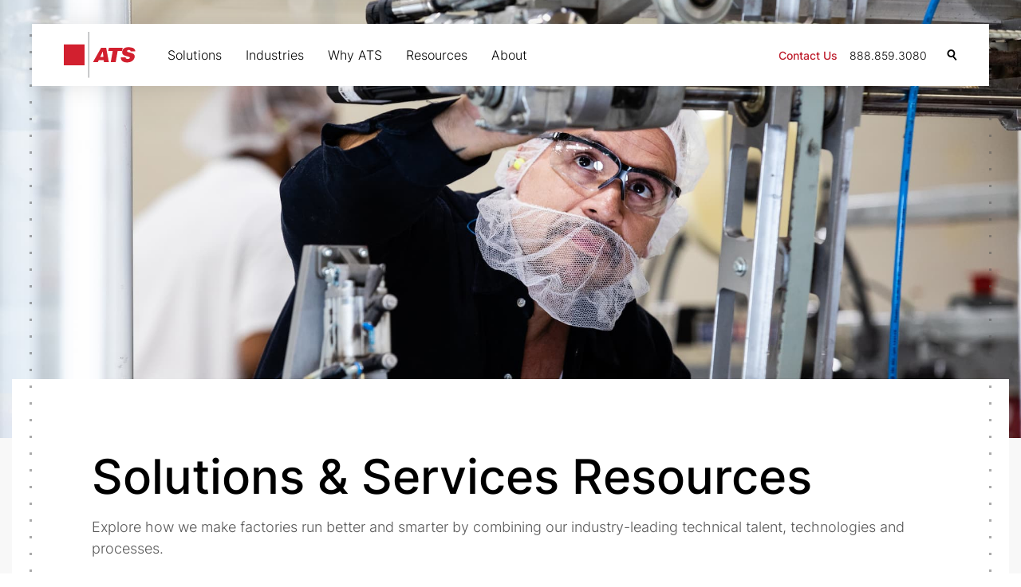

--- FILE ---
content_type: text/html; charset=UTF-8
request_url: https://www.advancedtech.com/solutions-services/
body_size: 28419
content:

<!DOCTYPE html>
<html lang="en-US">
<head>
  <meta charset="UTF-8" />

<!-- Start VWO Async SmartCode -->
<link rel="preconnect" href="https://dev.visualwebsiteoptimizer.com" />
<script type='text/javascript' id='vwoCode'>
window._vwo_code || (function() {
var account_id=795145,
version=2.1,
settings_tolerance=2000,
hide_element='body',
hide_element_style = 'opacity:0 !important;filter:alpha(opacity=0) !important;background:none !important;transition:none !important;',
/* DO NOT EDIT BELOW THIS LINE */
f=false,w=window,d=document,v=d.querySelector('#vwoCode'),cK='_vwo_'+account_id+'_settings',cc={};try{var c=JSON.parse(localStorage.getItem('_vwo_'+account_id+'_config'));cc=c&&typeof c==='object'?c:{}}catch(e){}var stT=cc.stT==='session'?w.sessionStorage:w.localStorage;code={use_existing_jquery:function(){return typeof use_existing_jquery!=='undefined'?use_existing_jquery:undefined},library_tolerance:function(){return typeof library_tolerance!=='undefined'?library_tolerance:undefined},settings_tolerance:function(){return cc.sT||settings_tolerance},hide_element_style:function(){return'{'+(cc.hES||hide_element_style)+'}'},hide_element:function(){if(performance.getEntriesByName('first-contentful-paint')[0]){return''}return typeof cc.hE==='string'?cc.hE:hide_element},getVersion:function(){return version},finish:function(e){if(!f){f=true;var t=d.getElementById('_vis_opt_path_hides');if(t)t.parentNode.removeChild(t);if(e)(new Image).src='https://dev.visualwebsiteoptimizer.com/ee.gif?a='+account_id+e}},finished:function(){return f},addScript:function(e){var t=d.createElement('script');t.type='text/javascript';if(e.src){t.src=e.src}else{t.text=e.text}d.getElementsByTagName('head')[0].appendChild(t)},load:function(e,t){var i=this.getSettings(),n=d.createElement('script'),r=this;t=t||{};if(i){n.textContent=i;d.getElementsByTagName('head')[0].appendChild(n);if(!w.VWO||VWO.caE){stT.removeItem(cK);r.load(e)}}else{var o=new XMLHttpRequest;o.open('GET',e,true);o.withCredentials=!t.dSC;o.responseType=t.responseType||'text';o.onload=function(){if(t.onloadCb){return t.onloadCb(o,e)}if(o.status===200){_vwo_code.addScript({text:o.responseText})}else{_vwo_code.finish('&e=loading_failure:'+e)}};o.onerror=function(){if(t.onerrorCb){return t.onerrorCb(e)}_vwo_code.finish('&e=loading_failure:'+e)};o.send()}},getSettings:function(){try{var e=stT.getItem(cK);if(!e){return}e=JSON.parse(e);if(Date.now()>e.e){stT.removeItem(cK);return}return e.s}catch(e){return}},init:function(){if(d.URL.indexOf('__vwo_disable__')>-1)return;var e=this.settings_tolerance();w._vwo_settings_timer=setTimeout(function(){_vwo_code.finish();stT.removeItem(cK)},e);var t;if(this.hide_element()!=='body'){t=d.createElement('style');var i=this.hide_element(),n=i?i+this.hide_element_style():'',r=d.getElementsByTagName('head')[0];t.setAttribute('id','_vis_opt_path_hides');v&&t.setAttribute('nonce',v.nonce);t.setAttribute('type','text/css');if(t.styleSheet)t.styleSheet.cssText=n;else t.appendChild(d.createTextNode(n));r.appendChild(t)}else{t=d.getElementsByTagName('head')[0];var n=d.createElement('div');n.style.cssText='z-index: 2147483647 !important;position: fixed !important;left: 0 !important;top: 0 !important;width: 100% !important;height: 100% !important;background: white !important;';n.setAttribute('id','_vis_opt_path_hides');n.classList.add('_vis_hide_layer');t.parentNode.insertBefore(n,t.nextSibling)}var o='https://dev.visualwebsiteoptimizer.com/j.php?a='+account_id+'&u='+encodeURIComponent(d.URL)+'&vn='+version;if(w.location.search.indexOf('_vwo_xhr')!==-1){this.addScript({src:o})}else{this.load(o+'&x=true')}}};w._vwo_code=code;code.init();})();
</script>
<!-- End VWO Async SmartCode -->

  
  <meta name='robots' content='max-image-preview:large' />
	<style>img:is([sizes="auto" i], [sizes^="auto," i]) { contain-intrinsic-size: 3000px 1500px }</style>
	      <link rel="preconnect" href="https://www.googletagmanager.com" />
      <link rel="dns-prefetch" href="https://www.googletagmanager.com" />
      <link rel="preconnect" href="https://www.google-analytics.com" />
      <link rel="dns-prefetch" href="https://www.google-analytics.com" />
          <link rel="preload" href="/wp-content/themes/ws/assets/fonts/Inter-Light.ttf" as="font" type="font/ttf" crossorigin>
        <link rel="preload" href="/wp-content/themes/ws/assets/fonts/Inter-Medium.ttf" as="font" type="font/ttf" crossorigin>
        <link rel="preload" href="/wp-content/themes/ws/assets/fonts/Inter-SemiBold.ttf" as="font" type="font/ttf" crossorigin>
          <!-- Google Tag Manager -->
      <script>(function(w,d,s,l,i){w[l]=w[l]||[];w[l].push({'gtm.start':
      new Date().getTime(),event:'gtm.js'});var f=d.getElementsByTagName(s)[0],
      j=d.createElement(s),dl=l!='dataLayer'?'&l='+l:'';j.async=true;j.src=
      'https://www.googletagmanager.com/gtm.js?id='+i+dl;f.parentNode.insertBefore(j,f);
      })(window,document,'script','dataLayer', 'GTM-TZHBJVC');</script>
      <!-- End Google Tag Manager -->
      <style id='wp-block-library-inline-css' type='text/css'>
:root{--wp-admin-theme-color:#007cba;--wp-admin-theme-color--rgb:0,124,186;--wp-admin-theme-color-darker-10:#006ba1;--wp-admin-theme-color-darker-10--rgb:0,107,161;--wp-admin-theme-color-darker-20:#005a87;--wp-admin-theme-color-darker-20--rgb:0,90,135;--wp-admin-border-width-focus:2px;--wp-block-synced-color:#7a00df;--wp-block-synced-color--rgb:122,0,223;--wp-bound-block-color:var(--wp-block-synced-color)}@media (min-resolution:192dpi){:root{--wp-admin-border-width-focus:1.5px}}.wp-element-button{cursor:pointer}:root{--wp--preset--font-size--normal:16px;--wp--preset--font-size--huge:42px}:root .has-very-light-gray-background-color{background-color:#eee}:root .has-very-dark-gray-background-color{background-color:#313131}:root .has-very-light-gray-color{color:#eee}:root .has-very-dark-gray-color{color:#313131}:root .has-vivid-green-cyan-to-vivid-cyan-blue-gradient-background{background:linear-gradient(135deg,#00d084,#0693e3)}:root .has-purple-crush-gradient-background{background:linear-gradient(135deg,#34e2e4,#4721fb 50%,#ab1dfe)}:root .has-hazy-dawn-gradient-background{background:linear-gradient(135deg,#faaca8,#dad0ec)}:root .has-subdued-olive-gradient-background{background:linear-gradient(135deg,#fafae1,#67a671)}:root .has-atomic-cream-gradient-background{background:linear-gradient(135deg,#fdd79a,#004a59)}:root .has-nightshade-gradient-background{background:linear-gradient(135deg,#330968,#31cdcf)}:root .has-midnight-gradient-background{background:linear-gradient(135deg,#020381,#2874fc)}.has-regular-font-size{font-size:1em}.has-larger-font-size{font-size:2.625em}.has-normal-font-size{font-size:var(--wp--preset--font-size--normal)}.has-huge-font-size{font-size:var(--wp--preset--font-size--huge)}.has-text-align-center{text-align:center}.has-text-align-left{text-align:left}.has-text-align-right{text-align:right}#end-resizable-editor-section{display:none}.aligncenter{clear:both}.items-justified-left{justify-content:flex-start}.items-justified-center{justify-content:center}.items-justified-right{justify-content:flex-end}.items-justified-space-between{justify-content:space-between}.screen-reader-text{border:0;clip-path:inset(50%);height:1px;margin:-1px;overflow:hidden;padding:0;position:absolute;width:1px;word-wrap:normal!important}.screen-reader-text:focus{background-color:#ddd;clip-path:none;color:#444;display:block;font-size:1em;height:auto;left:5px;line-height:normal;padding:15px 23px 14px;text-decoration:none;top:5px;width:auto;z-index:100000}html :where(.has-border-color){border-style:solid}html :where([style*=border-top-color]){border-top-style:solid}html :where([style*=border-right-color]){border-right-style:solid}html :where([style*=border-bottom-color]){border-bottom-style:solid}html :where([style*=border-left-color]){border-left-style:solid}html :where([style*=border-width]){border-style:solid}html :where([style*=border-top-width]){border-top-style:solid}html :where([style*=border-right-width]){border-right-style:solid}html :where([style*=border-bottom-width]){border-bottom-style:solid}html :where([style*=border-left-width]){border-left-style:solid}html :where(img[class*=wp-image-]){height:auto;max-width:100%}:where(figure){margin:0 0 1em}html :where(.is-position-sticky){--wp-admin--admin-bar--position-offset:var(--wp-admin--admin-bar--height,0px)}@media screen and (max-width:600px){html :where(.is-position-sticky){--wp-admin--admin-bar--position-offset:0px}}
</style>
<link rel='stylesheet' id='front-css-css' href='https://www.advancedtech.com/wp-content/themes/ws/dist/front-css.5757461300d16895346d.min.css' media='all' />
<link rel='stylesheet' id='front-css-section-css' href='https://www.advancedtech.com/wp-content/themes/ws/dist/front-css-section.376f9eb6914488282228.min.css' media='all' />
<link rel='stylesheet' id='front-css-resource-center-navigation-css' href='https://www.advancedtech.com/wp-content/themes/ws/dist/front-css-resource-center-navigation.660c2d1bb830ecd17dd4.min.css' media='all' />
<link rel='stylesheet' id='front-css-resource-list-item-css' href='https://www.advancedtech.com/wp-content/themes/ws/dist/front-css-resource-list-item.8c5b220bf6f482881a90.min.css' media='all' />
<link rel='stylesheet' id='front-css-select-content-css' href='https://www.advancedtech.com/wp-content/themes/ws/dist/front-css-select-content.8c5b220bf6f482881a90.min.css' media='all' />
<link rel='stylesheet' id='ats-part-number-search-css-css' href='https://www.advancedtech.com/wp-content/themes/ws/assets/css/ats-part-number-search.css?ver=Ni44LjM=' media='all' />
<link rel='stylesheet' id='kadence-blocks-rowlayout-css' href='https://www.advancedtech.com/wp-content/plugins/kadence-blocks/dist/style-blocks-rowlayout.css?ver=3.5.32' media='all' />
<link rel='stylesheet' id='kadence-blocks-column-css' href='https://www.advancedtech.com/wp-content/plugins/kadence-blocks/dist/style-blocks-column.css?ver=3.5.32' media='all' />
<style id='kadence-blocks-advancedheading-inline-css' type='text/css'>
	.wp-block-kadence-advancedheading mark{background:transparent;border-style:solid;border-width:0}
	.wp-block-kadence-advancedheading mark.kt-highlight{color:#f76a0c;}
	.kb-adv-heading-icon{display: inline-flex;justify-content: center;align-items: center;}
	.is-layout-constrained > .kb-advanced-heading-link {display: block;}.wp-block-kadence-advancedheading.has-background{padding: 0;}.kb-screen-reader-text{position:absolute;width:1px;height:1px;padding:0;margin:-1px;overflow:hidden;clip:rect(0,0,0,0);}
</style>
<link rel='stylesheet' id='kadence-blocks-pro-query-css' href='https://www.advancedtech.com/wp-content/plugins/kadence-blocks-pro/dist/style-blocks-query.css?ver=2.3.11' media='all' />
<link rel='stylesheet' id='kadence-blocks-image-css' href='https://www.advancedtech.com/wp-content/plugins/kadence-blocks/dist/style-blocks-image.css?ver=3.5.32' media='all' />
<link rel='stylesheet' id='kadence-blocks-advancedbtn-css' href='https://www.advancedtech.com/wp-content/plugins/kadence-blocks/dist/style-blocks-advancedbtn.css?ver=3.5.32' media='all' />
<link rel='stylesheet' id='kadence-blocks-pro-dynamiclist-css' href='https://www.advancedtech.com/wp-content/plugins/kadence-blocks-pro/dist/style-blocks-dynamiclist.css?ver=2.3.11' media='all' />
<style id='kadence-blocks-global-variables-inline-css' type='text/css'>
:root {--global-kb-font-size-sm:clamp(0.8rem, 0.73rem + 0.217vw, 0.9rem);--global-kb-font-size-md:clamp(1.1rem, 0.995rem + 0.326vw, 1.25rem);--global-kb-font-size-lg:clamp(1.75rem, 1.576rem + 0.543vw, 2rem);--global-kb-font-size-xl:clamp(2.25rem, 1.728rem + 1.63vw, 3rem);--global-kb-font-size-xxl:clamp(2.5rem, 1.456rem + 3.26vw, 4rem);--global-kb-font-size-xxxl:clamp(2.75rem, 0.489rem + 7.065vw, 6rem);}:root {--global-palette1: #3182CE;--global-palette2: #2B6CB0;--global-palette3: #1A202C;--global-palette4: #2D3748;--global-palette5: #4A5568;--global-palette6: #718096;--global-palette7: #EDF2F7;--global-palette8: #F7FAFC;--global-palette9: #ffffff;}
</style>
<style id='kadence_blocks_css-inline-css' type='text/css'>
.kb-row-layout-wrap.wp-block-kadence-rowlayout.kb-row-layout-id1166_52276a-f2{margin-bottom:125px;}.kb-row-layout-id1166_52276a-f2 > .kt-row-column-wrap{max-width:1400px;margin-left:auto;margin-right:auto;padding-top:0px;padding-bottom:0px;grid-template-columns:minmax(0, 1fr);}.kb-row-layout-id1166_52276a-f2{background-image:url('https://www.advancedtech.com/wp-content/uploads/2024/07/Resource-Topic-Header-Image_Solutions-and-Services-1.jpg');background-size:cover;background-position:50% 50%;background-attachment:scroll;background-repeat:no-repeat;}@media all and (max-width: 767px){.kb-row-layout-wrap.wp-block-kadence-rowlayout.kb-row-layout-id1166_52276a-f2{margin-bottom:25px;}.kb-row-layout-id1166_52276a-f2 > .kt-row-column-wrap{grid-template-columns:minmax(0, 1fr);}}.kadence-column1166_43d5f9-bc > .kt-inside-inner-col{display:flex;}.kadence-column1166_43d5f9-bc > .kt-inside-inner-col{min-height:550px;}.kadence-column1166_43d5f9-bc > .kt-inside-inner-col{column-gap:var(--global-kb-gap-sm, 1rem);}.kadence-column1166_43d5f9-bc > .kt-inside-inner-col{flex-direction:column;justify-content:flex-end;}.kadence-column1166_43d5f9-bc > .kt-inside-inner-col > .aligncenter{width:100%;}.kt-row-column-wrap > .kadence-column1166_43d5f9-bc{align-self:flex-end;}.kt-inner-column-height-full:not(.kt-has-1-columns) > .wp-block-kadence-column.kadence-column1166_43d5f9-bc{align-self:auto;}.kt-inner-column-height-full:not(.kt-has-1-columns) > .wp-block-kadence-column.kadence-column1166_43d5f9-bc > .kt-inside-inner-col{flex-direction:column;justify-content:flex-end;}@media all and (max-width: 1024px){.kt-row-column-wrap > .kadence-column1166_43d5f9-bc{align-self:flex-end;}}@media all and (max-width: 1024px){.kt-inner-column-height-full:not(.kt-has-1-columns) > .wp-block-kadence-column.kadence-column1166_43d5f9-bc{align-self:auto;}}@media all and (max-width: 1024px){.kt-inner-column-height-full:not(.kt-has-1-columns) > .wp-block-kadence-column.kadence-column1166_43d5f9-bc > .kt-inside-inner-col{flex-direction:column;justify-content:flex-end;}}@media all and (max-width: 1024px){.kadence-column1166_43d5f9-bc > .kt-inside-inner-col{flex-direction:column;justify-content:flex-end;}}@media all and (max-width: 767px){.kadence-column1166_43d5f9-bc > .kt-inside-inner-col{min-height:400px;flex-direction:column;justify-content:flex-end;}.kt-row-column-wrap > .kadence-column1166_43d5f9-bc{align-self:flex-end;}.kt-inner-column-height-full:not(.kt-has-1-columns) > .wp-block-kadence-column.kadence-column1166_43d5f9-bc{align-self:auto;}.kt-inner-column-height-full:not(.kt-has-1-columns) > .wp-block-kadence-column.kadence-column1166_43d5f9-bc > .kt-inside-inner-col{flex-direction:column;justify-content:flex-end;}}.kb-row-layout-id1166_4322fa-75 > .kt-row-column-wrap{max-width:1320px;margin-left:auto;margin-right:auto;padding-top:0px;padding-right:0px;padding-bottom:0px;padding-left:0px;grid-template-columns:minmax(0, 1fr);}@media all and (max-width: 767px){.kb-row-layout-id1166_4322fa-75 > .kt-row-column-wrap{grid-template-columns:minmax(0, 1fr);}}.kadence-column1166_54e82c-d9 > .kt-inside-inner-col{padding-top:88px;padding-right:100px;padding-bottom:88px;padding-left:100px;}.kadence-column1166_54e82c-d9 > .kt-inside-inner-col{column-gap:var(--global-kb-gap-sm, 1rem);}.kadence-column1166_54e82c-d9 > .kt-inside-inner-col{flex-direction:column;}.kadence-column1166_54e82c-d9 > .kt-inside-inner-col > .aligncenter{width:100%;}.kadence-column1166_54e82c-d9 > .kt-inside-inner-col{background-color:#ffffff;}.kadence-column1166_54e82c-d9, .kt-inside-inner-col > .kadence-column1166_54e82c-d9:not(.specificity){margin-bottom:-240px;}@media all and (max-width: 1024px){.kadence-column1166_54e82c-d9 > .kt-inside-inner-col{flex-direction:column;justify-content:center;}}@media all and (max-width: 767px){.kadence-column1166_54e82c-d9 > .kt-inside-inner-col{padding-top:40px;padding-right:20px;padding-bottom:40px;padding-left:20px;flex-direction:column;justify-content:center;}.kadence-column1166_54e82c-d9, .kt-inside-inner-col > .kadence-column1166_54e82c-d9:not(.specificity){margin-bottom:-60px;}}.wp-block-kadence-advancedheading.kt-adv-heading1166_6e29ea-e4 mark.kt-highlight, .wp-block-kadence-advancedheading.kt-adv-heading1166_6e29ea-e4[data-kb-block="kb-adv-heading1166_6e29ea-e4"] mark.kt-highlight{-webkit-box-decoration-break:clone;box-decoration-break:clone;}.wp-block-kadence-advancedheading.kt-adv-heading1166_6e29ea-e4 img.kb-inline-image, .wp-block-kadence-advancedheading.kt-adv-heading1166_6e29ea-e4[data-kb-block="kb-adv-heading1166_6e29ea-e4"] img.kb-inline-image{width:150px;display:inline-block;}.wp-block-kadence-advancedheading.kt-adv-heading1166_ef8b5e-83, .wp-block-kadence-advancedheading.kt-adv-heading1166_ef8b5e-83[data-kb-block="kb-adv-heading1166_ef8b5e-83"]{font-size:18px;}.wp-block-kadence-advancedheading.kt-adv-heading1166_ef8b5e-83 mark.kt-highlight, .wp-block-kadence-advancedheading.kt-adv-heading1166_ef8b5e-83[data-kb-block="kb-adv-heading1166_ef8b5e-83"] mark.kt-highlight{-webkit-box-decoration-break:clone;box-decoration-break:clone;}.wp-block-kadence-advancedheading.kt-adv-heading1166_ef8b5e-83 img.kb-inline-image, .wp-block-kadence-advancedheading.kt-adv-heading1166_ef8b5e-83[data-kb-block="kb-adv-heading1166_ef8b5e-83"] img.kb-inline-image{width:150px;display:inline-block;}.kb-row-layout-wrap.wp-block-kadence-rowlayout.kb-row-layout-id1166_c948aa-41{margin-top:-95px;}.kb-row-layout-id1166_c948aa-41 > .kt-row-column-wrap{max-width:1320px;margin-left:auto;margin-right:auto;padding-top:75px;padding-right:0px;padding-bottom:25px;padding-left:0px;grid-template-columns:minmax(0, 1fr);}.kb-row-layout-id1166_c948aa-41{background-color:#ffffff;}@media all and (max-width: 767px){.kb-row-layout-id1166_c948aa-41 > .kt-row-column-wrap{grid-template-columns:minmax(0, 1fr);}}.kadence-column1166_1b76fb-da > .kt-inside-inner-col{padding-top:40px;padding-right:100px;padding-bottom:40px;padding-left:100px;}.kadence-column1166_1b76fb-da > .kt-inside-inner-col{column-gap:var(--global-kb-gap-sm, 1rem);}.kadence-column1166_1b76fb-da > .kt-inside-inner-col{flex-direction:column;}.kadence-column1166_1b76fb-da > .kt-inside-inner-col > .aligncenter{width:100%;}.kadence-column1166_1b76fb-da > .kt-inside-inner-col{background-color:#133450;}.kadence-column1166_1b76fb-da, .kadence-column1166_1b76fb-da h1, .kadence-column1166_1b76fb-da h2, .kadence-column1166_1b76fb-da h3, .kadence-column1166_1b76fb-da h4, .kadence-column1166_1b76fb-da h5, .kadence-column1166_1b76fb-da h6{color:#f9f9f9;}.kadence-column1166_1b76fb-da a{color:#f9f9f9;}.kadence-column1166_1b76fb-da a:hover{color:#f9f9f9;}@media all and (max-width: 1024px){.kadence-column1166_1b76fb-da > .kt-inside-inner-col{flex-direction:column;justify-content:center;}}@media all and (max-width: 767px){.kadence-column1166_1b76fb-da > .kt-inside-inner-col{padding-top:40px;padding-right:40px;padding-bottom:40px;padding-left:40px;flex-direction:column;justify-content:center;}}.kadence-column1166_d59aaa-16 > .kt-inside-inner-col{padding-top:40px;padding-right:100px;padding-bottom:40px;padding-left:100px;}.kadence-column1166_d59aaa-16 > .kt-inside-inner-col{column-gap:var(--global-kb-gap-sm, 1rem);}.kadence-column1166_d59aaa-16 > .kt-inside-inner-col{flex-direction:column;}.kadence-column1166_d59aaa-16 > .kt-inside-inner-col > .aligncenter{width:100%;}.kadence-column1166_d59aaa-16 > .kt-inside-inner-col{background-color:#133450;}.kadence-column1166_d59aaa-16, .kadence-column1166_d59aaa-16 h1, .kadence-column1166_d59aaa-16 h2, .kadence-column1166_d59aaa-16 h3, .kadence-column1166_d59aaa-16 h4, .kadence-column1166_d59aaa-16 h5, .kadence-column1166_d59aaa-16 h6{color:#f9f9f9;}.kadence-column1166_d59aaa-16 a{color:#f9f9f9;}.kadence-column1166_d59aaa-16 a:hover{color:#f9f9f9;}@media all and (max-width: 1024px){.kadence-column1166_d59aaa-16 > .kt-inside-inner-col{flex-direction:column;justify-content:center;}}@media all and (max-width: 767px){.kadence-column1166_d59aaa-16 > .kt-inside-inner-col{padding-top:40px;padding-right:40px;padding-bottom:40px;padding-left:40px;flex-direction:column;justify-content:center;}}.kb-row-layout-id1166_793ff7-c0 > .kt-row-column-wrap{max-width:1148px;margin-left:auto;margin-right:auto;padding-top:50px;padding-bottom:50px;grid-template-columns:minmax(0, 1fr);}.kb-row-layout-id1166_793ff7-c0{background-color:#ffffff;}@media all and (max-width: 767px){.kb-row-layout-id1166_793ff7-c0 > .kt-row-column-wrap{grid-template-columns:minmax(0, 1fr);}}.kadence-column1166_5e1067-53 > .kt-inside-inner-col{column-gap:var(--global-kb-gap-sm, 1rem);}.kadence-column1166_5e1067-53 > .kt-inside-inner-col{flex-direction:column;}.kadence-column1166_5e1067-53 > .kt-inside-inner-col > .aligncenter{width:100%;}@media all and (max-width: 1024px){.kadence-column1166_5e1067-53 > .kt-inside-inner-col{flex-direction:column;justify-content:center;}}@media all and (max-width: 767px){.kadence-column1166_5e1067-53 > .kt-inside-inner-col{flex-direction:column;justify-content:center;}}.kb-row-layout-wrap.wp-block-kadence-rowlayout.kb-row-layout-id1166_cc2f6a-44{margin-top:0px;margin-right:0px;margin-bottom:var(--global-kb-spacing-md, 2rem);margin-left:0px;}.kb-row-layout-id1166_cc2f6a-44 > .kt-row-column-wrap{align-content:end;}:where(.kb-row-layout-id1166_cc2f6a-44 > .kt-row-column-wrap) > .wp-block-kadence-column{justify-content:end;}.kb-row-layout-id1166_cc2f6a-44 > .kt-row-column-wrap{padding-top:0px;padding-right:0px;padding-bottom:0px;padding-left:0px;}.kb-row-layout-id1166_cc2f6a-44 > .kt-row-column-wrap > div:not(.added-for-specificity){grid-column:initial;}.kb-row-layout-id1166_cc2f6a-44 > .kt-row-column-wrap{grid-template-columns:repeat(3, minmax(0, 1fr));}@media all and (max-width: 767px){.kb-row-layout-id1166_cc2f6a-44 > .kt-row-column-wrap > div:not(.added-for-specificity){grid-column:initial;}.kb-row-layout-id1166_cc2f6a-44 > .kt-row-column-wrap{grid-template-columns:minmax(0, 1fr);}}.kadence-column1166_bcdfcd-14 > .kt-inside-inner-col{column-gap:var(--global-kb-gap-sm, 1rem);}.kadence-column1166_bcdfcd-14 > .kt-inside-inner-col{flex-direction:column;}.kadence-column1166_bcdfcd-14 > .kt-inside-inner-col > .aligncenter{width:100%;}@media all and (max-width: 1024px){.kadence-column1166_bcdfcd-14 > .kt-inside-inner-col{flex-direction:column;justify-content:center;}}@media all and (max-width: 767px){.kadence-column1166_bcdfcd-14 > .kt-inside-inner-col{flex-direction:column;justify-content:center;}}.kadence-column1166_48f0de-17 > .kt-inside-inner-col{column-gap:var(--global-kb-gap-sm, 1rem);}.kadence-column1166_48f0de-17 > .kt-inside-inner-col{flex-direction:column;}.kadence-column1166_48f0de-17 > .kt-inside-inner-col > .aligncenter{width:100%;}@media all and (max-width: 1024px){.kadence-column1166_48f0de-17 > .kt-inside-inner-col{flex-direction:column;justify-content:center;}}@media all and (max-width: 767px){.kadence-column1166_48f0de-17 > .kt-inside-inner-col{flex-direction:column;justify-content:center;}}.kadence-column1166_1173bb-7c > .kt-inside-inner-col{column-gap:var(--global-kb-gap-sm, 1rem);}.kadence-column1166_1173bb-7c > .kt-inside-inner-col{flex-direction:column;}.kadence-column1166_1173bb-7c > .kt-inside-inner-col > .aligncenter{width:100%;}.kadence-column1166_1173bb-7c{text-align:right;}@media all and (max-width: 1024px){.kadence-column1166_1173bb-7c > .kt-inside-inner-col{flex-direction:column;justify-content:center;}}@media all and (max-width: 767px){.kadence-column1166_1173bb-7c > .kt-inside-inner-col{flex-direction:column;justify-content:center;}}.kb-row-layout-wrap.wp-block-kadence-rowlayout.kb-row-layout-id1166_45fa23-8a{margin-top:-30px;}.kb-row-layout-id1166_45fa23-8a > .kt-row-column-wrap{padding-top:0px;padding-bottom:5px;grid-template-columns:minmax(0, 1fr);}@media all and (max-width: 767px){.kb-row-layout-id1166_45fa23-8a > .kt-row-column-wrap{grid-template-columns:minmax(0, 1fr);}}.kadence-column1166_dc6a87-95 > .kt-inside-inner-col{display:flex;}.kadence-column1166_dc6a87-95 > .kt-inside-inner-col{padding-left:2px;}.kadence-column1166_dc6a87-95 > .kt-inside-inner-col{column-gap:var(--global-kb-gap-sm, 1rem);}.kadence-column1166_dc6a87-95 > .kt-inside-inner-col{flex-direction:column;align-items:flex-start;}.kadence-column1166_dc6a87-95 > .kt-inside-inner-col > .kb-image-is-ratio-size{align-self:stretch;}.kadence-column1166_dc6a87-95 > .kt-inside-inner-col > .wp-block-kadence-advancedgallery{align-self:stretch;}.kadence-column1166_dc6a87-95 > .kt-inside-inner-col > .aligncenter{width:100%;}@media all and (max-width: 1024px){.kadence-column1166_dc6a87-95 > .kt-inside-inner-col{flex-direction:column;justify-content:center;align-items:flex-start;}}@media all and (max-width: 767px){.kadence-column1166_dc6a87-95 > .kt-inside-inner-col{flex-direction:column;justify-content:center;align-items:flex-start;}}.kadence-column1166_2c5d73-19 > .kt-inside-inner-col{column-gap:var(--global-kb-gap-sm, 1rem);}.kadence-column1166_2c5d73-19 > .kt-inside-inner-col{flex-direction:column;}.kadence-column1166_2c5d73-19 > .kt-inside-inner-col > .aligncenter{width:100%;}@media all and (max-width: 1024px){.kadence-column1166_2c5d73-19 > .kt-inside-inner-col{flex-direction:column;justify-content:center;}}@media all and (max-width: 767px){.kadence-column1166_2c5d73-19 > .kt-inside-inner-col{flex-direction:column;justify-content:center;}}.kadence-column1166_b81781-e2 > .kt-inside-inner-col{column-gap:var(--global-kb-gap-sm, 1rem);}.kadence-column1166_b81781-e2 > .kt-inside-inner-col{flex-direction:column;}.kadence-column1166_b81781-e2 > .kt-inside-inner-col > .aligncenter{width:100%;}@media all and (max-width: 1024px){.kadence-column1166_b81781-e2 > .kt-inside-inner-col{flex-direction:column;justify-content:center;}}@media all and (max-width: 767px){.kadence-column1166_b81781-e2 > .kt-inside-inner-col{flex-direction:column;justify-content:center;}}.kadence-column1166_d1c627-fd > .kt-inside-inner-col{display:flex;}.kadence-column1166_d1c627-fd > .kt-inside-inner-col{padding-top:40px;padding-right:50px;padding-bottom:0px;padding-left:50px;}.kadence-column1166_d1c627-fd > .kt-inside-inner-col{min-height:250px;}.kadence-column1166_d1c627-fd > .kt-inside-inner-col{row-gap:var(--global-kb-gap-sm, 1rem);column-gap:var(--global-kb-gap-sm, 1rem);}.kadence-column1166_d1c627-fd > .kt-inside-inner-col{flex-direction:column;}.kadence-column1166_d1c627-fd > .kt-inside-inner-col > .aligncenter{width:100%;}@media all and (max-width: 1024px){.kadence-column1166_d1c627-fd > .kt-inside-inner-col{flex-direction:column;justify-content:center;}}@media all and (max-width: 767px){.kadence-column1166_d1c627-fd > .kt-inside-inner-col{padding-top:var(--global-kb-spacing-sm, 1.5rem);padding-right:var(--global-kb-spacing-sm, 1.5rem);padding-bottom:var(--global-kb-spacing-sm, 1.5rem);padding-left:var(--global-kb-spacing-sm, 1.5rem);flex-direction:column;justify-content:center;}}.kadence-column1166_c15c4e-27 > .kt-inside-inner-col{display:flex;}.kadence-column1166_c15c4e-27 > .kt-inside-inner-col{row-gap:var(--global-kb-gap-md, 2rem);column-gap:var(--global-kb-gap-sm, 1rem);}.kadence-column1166_c15c4e-27 > .kt-inside-inner-col{flex-direction:row;flex-wrap:wrap;align-items:center;}.kadence-column1166_c15c4e-27 > .kt-inside-inner-col > *, .kadence-column1166_c15c4e-27 > .kt-inside-inner-col > figure.wp-block-image, .kadence-column1166_c15c4e-27 > .kt-inside-inner-col > figure.wp-block-kadence-image{margin-top:0px;margin-bottom:0px;}.kadence-column1166_c15c4e-27 > .kt-inside-inner-col > .kb-image-is-ratio-size{flex-grow:1;}.kadence-column1166_c15c4e-27, .kt-inside-inner-col > .kadence-column1166_c15c4e-27:not(.specificity){margin-bottom:var(--global-kb-spacing-sm, 1.5rem);}@media all and (max-width: 1024px){.kadence-column1166_c15c4e-27 > .kt-inside-inner-col{flex-direction:row;flex-wrap:wrap;align-items:center;}}@media all and (min-width: 768px) and (max-width: 1024px){.kadence-column1166_c15c4e-27 > .kt-inside-inner-col > *, .kadence-column1166_c15c4e-27 > .kt-inside-inner-col > figure.wp-block-image, .kadence-column1166_c15c4e-27 > .kt-inside-inner-col > figure.wp-block-kadence-image{margin-top:0px;margin-bottom:0px;}.kadence-column1166_c15c4e-27 > .kt-inside-inner-col > .kb-image-is-ratio-size{flex-grow:1;}}@media all and (max-width: 767px){.kadence-column1166_c15c4e-27 > .kt-inside-inner-col{flex-direction:row;flex-wrap:wrap;justify-content:flex-start;}.kadence-column1166_c15c4e-27 > .kt-inside-inner-col > *, .kadence-column1166_c15c4e-27 > .kt-inside-inner-col > figure.wp-block-image, .kadence-column1166_c15c4e-27 > .kt-inside-inner-col > figure.wp-block-kadence-image{margin-top:0px;margin-bottom:0px;}.kadence-column1166_c15c4e-27 > .kt-inside-inner-col > .kb-image-is-ratio-size{flex-grow:1;}}.wp-block-kadence-advancedbtn.kb-btns1166_d14082-51{justify-content:flex-end;align-items:flex-end;}
</style>
<style id='imh-6310-head-css-inline-css' type='text/css'>
.imh-6310-point-icons{display: none}
</style>
<script type="text/javascript" defer src="https://www.advancedtech.com/wp-content/themes/ws/dist/front-js.5d8b87e270733ece4135.min.js" id="front-js-js"></script>
<script type="text/javascript" defer src="https://www.advancedtech.com/wp-content/themes/ws/dist/front-js-custom.be68e0feccca188de637.min.js" id="front-js-custom-js"></script>
<script type="text/javascript" src="https://www.advancedtech.com/wp-includes/js/jquery/jquery.min.js?ver=3.7.1" id="jquery-core-js"></script>
<script type="text/javascript" src="https://www.advancedtech.com/wp-includes/js/jquery/jquery-migrate.min.js?ver=3.4.1" id="jquery-migrate-js"></script>
<link rel="preconnect" href="https://fonts.googleapis.com">
<link rel="preconnect" href="https://fonts.gstatic.com" crossorigin>
<link href="https://fonts.googleapis.com/css2?family=Inter:wght@900&display=swap" rel="stylesheet">
<meta name="google-site-verification" content="Il01VWc9A2QREA3F0x-N7Xha-EK1VcJKnzZNF1zQOXk" />
<style>
/* CSS for Forms 2 Fields Per Line on Desktop White Space adjust */
/* inerior pages banner wrapper adjust */
.banner--before-right .banner__wrapper > .container {
    position: relative;
}
.banner--before-right .banner__wrapper > .container::before {
    background: var(--bg-color);
    content: "";
    height: 100%;
    position: absolute;
    left: 50%;
    transform: translateX(-50%);
    top: -1px;
    -webkit-transition: .3s;
    transition: all .3s;
    width: calc(100% - 12rem);    
    
}
@media (max-width:1024px){
    .banner--before-right .banner__wrapper > .container::before {
        width:100%;
    }
}

/* stop vH padding */
.wp-block-ws-section {
    padding-top: 180px;
    padding-bottom: 80px;
}

.wp-block-ws-section.padding-top-150,
.wp-block-ws-section.padding-top-200 {
  padding-top: 180px;
}
.wp-block-ws-section.padding-bottom-100,
.wp-block-ws-section.padding-bottom-150,
.wp-block-ws-section.padding-bottom-200{
  padding-bottom: 50px;
}

/* stop vH padding */
.form__wrapper {
  padding: 4rem 2rem;
}
@media (min-width: 576px) {
  .form__wrapper {
    padding: 5rem;
  }
}
@media (min-width: 768px) and (max-width: 1280px) {
  .form__wrapper {
    padding: 5rem;
  }
}
@media (min-width:1024px){
    .wp-block-ws-section .section-inner > .form-wrapper {
      margin-top: -130px;
    }
}
@media (max-width:575px) {
    .wp-block-ws-section.padding-top-150,
    .wp-block-ws-section.padding-top-200 {
      padding-top: 40px;
    }
}

/* forms two columns */
@media (min-width:641px) {
    .gform_wrapper.gravity-theme .gform_fields {
        grid-column-gap: 4%;
        grid-row-gap: 24px;
    }
    .gform_wrapper.gravity-theme .gfield {
        grid-column: span 6;
        -ms-grid-column-span: 6;
    }
    .gform_wrapper.gravity-theme .gfield.gfield--width-full {
        grid-column: span 6;
        -ms-grid-column-span: 6;
    }
    .gform_wrapper.gravity-theme .gfield.gfield--type-textarea {
        grid-column: 1/-1;
    }
    .gform_wrapper.gravity-theme input[type="email"],
    .gform_wrapper.gravity-theme input[type="tel"],
    .gform_wrapper.gravity-theme input[type="text"] {
        padding:12px 8px;
    }
    .gform_wrapper.gravity-theme .gfield textarea.large {
        height: 155px;
    }
}
	.wp-block-ws-section.padding-bottom-100 {
		padding-bottom: 15vh;
	}
/**/
</style><title>View Solutions and Services Content | ATS</title><meta name="description" content="Learn more about the different industrial solutions and services we offer for manufacturers." /><meta name="robots" content="INDEX, FOLLOW" /><link rel="canonical" href="https://www.advancedtech.com/solutions-services/" /><meta property="og:title" content="View Solutions and Services Content | ATS" /><meta property="og:type" content="article" /><meta property="og:url" content="https://www.advancedtech.com/solutions-services/" /><meta property="og:description" content="Learn more about the different industrial solutions and services we offer for manufacturers." /><meta property="og:site_name" content="Advanced Technology Services" /><meta name="twitter:card" content="summary" /><meta name="twitter:title" content="View Solutions and Services Content | ATS" /><meta name="twitter:description" content="Learn more about the different industrial solutions and services we offer for manufacturers." />    <script type="application/ld+json">
    [
      {"@context":"http://schema.org","@type":"Organization","url":"https://www.advancedtech.com","name":"Advanced Technology Services","logo":"https://www.advancedtech.com/wp-content/themes/ws/logo.svg","telephone":"866.315.8952","sameAs":["https://www.facebook.com/advancedtechnologyservices/","https://twitter.com/AdvancedTechATS","https://instagram.com/advancedtechnologyservicesinc","https://www.youtube.com/channel/UC5-LsyQE272v4iCRrghWvGQ","https://www.linkedin.com/company/advanced-technology-services"]}    ]
    </script>
    
<!-- Schema & Structured Data For WP v1.54 - -->
<script type="application/ld+json" class="saswp-schema-markup-output">
[{"@context":"https:\/\/schema.org\/","@graph":[{"@context":"https:\/\/schema.org\/","@type":"SiteNavigationElement","@id":"https:\/\/www.advancedtech.com\/#solutions","name":"Solutions","url":"https:\/\/www.advancedtech.com\/#custom_heading"},{"@context":"https:\/\/schema.org\/","@type":"SiteNavigationElement","@id":"https:\/\/www.advancedtech.com\/#column","name":"Column","url":"https:\/\/www.advancedtech.com\/#custom_column"},{"@context":"https:\/\/schema.org\/","@type":"SiteNavigationElement","@id":"https:\/\/www.advancedtech.com\/#by-need","name":"by need","url":"https:\/\/www.advancedtech.com\/#custom_heading"},{"@context":"https:\/\/schema.org\/","@type":"SiteNavigationElement","@id":"https:\/\/www.advancedtech.com\/#column","name":"Column","url":"https:\/\/www.advancedtech.com\/#custom_column"},{"@context":"https:\/\/schema.org\/","@type":"SiteNavigationElement","@id":"https:\/\/www.advancedtech.com\/#industrial-maintenance","name":"Industrial Maintenance","url":"https:\/\/www.advancedtech.com\/industrial-maintenance\/"},{"@context":"https:\/\/schema.org\/","@type":"SiteNavigationElement","@id":"https:\/\/www.advancedtech.com\/#comprehensive-program","name":"Comprehensive Program","url":"https:\/\/www.advancedtech.com\/industrial-maintenance\/factory-comprehensive-maintenance\/"},{"@context":"https:\/\/schema.org\/","@type":"SiteNavigationElement","@id":"https:\/\/www.advancedtech.com\/#workforce-program","name":"Workforce Program","url":"https:\/\/www.advancedtech.com\/industrial-maintenance\/technical-workforce-solution\/"},{"@context":"https:\/\/schema.org\/","@type":"SiteNavigationElement","@id":"https:\/\/www.advancedtech.com\/#short-term-support","name":"Short-Term Support","url":"https:\/\/www.advancedtech.com\/industrial-maintenance\/short-term-maintenance\/"},{"@context":"https:\/\/schema.org\/","@type":"SiteNavigationElement","@id":"https:\/\/www.advancedtech.com\/#get-support","name":"Get Support","url":"https:\/\/www.advancedtech.com\/contact-a-rep\/"},{"@context":"https:\/\/schema.org\/","@type":"SiteNavigationElement","@id":"https:\/\/www.advancedtech.com\/#column","name":"Column","url":"https:\/\/www.advancedtech.com\/#custom_column"},{"@context":"https:\/\/schema.org\/","@type":"SiteNavigationElement","@id":"https:\/\/www.advancedtech.com\/#industrial-technology","name":"Industrial Technology","url":"https:\/\/www.advancedtech.com\/industrial-technology\/"},{"@context":"https:\/\/schema.org\/","@type":"SiteNavigationElement","@id":"https:\/\/www.advancedtech.com\/#machine-health-monitoring","name":"Machine Health Monitoring","url":"https:\/\/www.advancedtech.com\/industrial-technology\/sensor-technology\/"},{"@context":"https:\/\/schema.org\/","@type":"SiteNavigationElement","@id":"https:\/\/www.advancedtech.com\/#remote-monitoring-analytics","name":"Remote Monitoring &#038; Analytics","url":"https:\/\/www.advancedtech.com\/industrial-technology\/remote-monitoring-analytics\/"},{"@context":"https:\/\/schema.org\/","@type":"SiteNavigationElement","@id":"https:\/\/www.advancedtech.com\/#ai-powered-mro-asset-management","name":"AI-Powered MRO Asset Management","url":"https:\/\/www.advancedtech.com\/industrial-technology\/ai-powered-mro-asset-management\/"},{"@context":"https:\/\/schema.org\/","@type":"SiteNavigationElement","@id":"https:\/\/www.advancedtech.com\/#get-a-demo","name":"Get a Demo","url":"https:\/\/www.advancedtech.com\/get-a-demo\/"},{"@context":"https:\/\/schema.org\/","@type":"SiteNavigationElement","@id":"https:\/\/www.advancedtech.com\/#column","name":"Column","url":"https:\/\/www.advancedtech.com\/#custom_column"},{"@context":"https:\/\/schema.org\/","@type":"SiteNavigationElement","@id":"https:\/\/www.advancedtech.com\/#industrial-parts","name":"Industrial Parts","url":"https:\/\/www.advancedtech.com\/industrial-parts\/"},{"@context":"https:\/\/schema.org\/","@type":"SiteNavigationElement","@id":"https:\/\/www.advancedtech.com\/#storeroom-management","name":"Storeroom Management","url":"https:\/\/www.advancedtech.com\/industrial-parts\/storeroom-management\/"},{"@context":"https:\/\/schema.org\/","@type":"SiteNavigationElement","@id":"https:\/\/www.advancedtech.com\/#repairable-parts-management","name":"Repairable Parts Management","url":"https:\/\/www.advancedtech.com\/industrial-parts\/repairable-parts-management\/"},{"@context":"https:\/\/schema.org\/","@type":"SiteNavigationElement","@id":"https:\/\/www.advancedtech.com\/#part-repair-surplus-new","name":"Part Repair, Surplus &#038; New","url":"https:\/\/www.advancedtech.com\/industrial-parts\/part-repair-surplus-new\/"},{"@context":"https:\/\/schema.org\/","@type":"SiteNavigationElement","@id":"https:\/\/www.advancedtech.com\/#request-part-repair","name":"Request Part Repair","url":"https:\/\/www.advancedtech.com\/part-repair-request-contact-us\/"},{"@context":"https:\/\/schema.org\/","@type":"SiteNavigationElement","@id":"https:\/\/www.advancedtech.com\/#column","name":"Column","url":"https:\/\/www.advancedtech.com\/#custom_column"},{"@context":"https:\/\/schema.org\/","@type":"SiteNavigationElement","@id":"https:\/\/www.advancedtech.com\/#by-expertise","name":"by EXPERTISE","url":"https:\/\/www.advancedtech.com\/#custom_heading"},{"@context":"https:\/\/schema.org\/","@type":"SiteNavigationElement","@id":"https:\/\/www.advancedtech.com\/#predictive-maintenance","name":"Predictive Maintenance","url":"https:\/\/www.advancedtech.com\/predictive-maintenance\/"},{"@context":"https:\/\/schema.org\/","@type":"SiteNavigationElement","@id":"https:\/\/www.advancedtech.com\/#preventive-maintenance","name":"Preventive Maintenance","url":"https:\/\/www.advancedtech.com\/preventive-maintenance\/"},{"@context":"https:\/\/schema.org\/","@type":"SiteNavigationElement","@id":"https:\/\/www.advancedtech.com\/#technical-training","name":"Technical Training","url":"https:\/\/www.advancedtech.com\/technical-training\/"},{"@context":"https:\/\/schema.org\/","@type":"SiteNavigationElement","@id":"https:\/\/www.advancedtech.com\/#machine-health-assessment","name":"Machine Health Assessment","url":"https:\/\/www.advancedtech.com\/machine-health-assessment\/"},{"@context":"https:\/\/schema.org\/","@type":"SiteNavigationElement","@id":"https:\/\/www.advancedtech.com\/#calibration","name":"Calibration","url":"https:\/\/www.advancedtech.com\/calibration\/"},{"@context":"https:\/\/schema.org\/","@type":"SiteNavigationElement","@id":"https:\/\/www.advancedtech.com\/#lubrication","name":"Lubrication","url":"https:\/\/www.advancedtech.com\/lubrication\/"},{"@context":"https:\/\/schema.org\/","@type":"SiteNavigationElement","@id":"https:\/\/www.advancedtech.com\/#procurement-supply-chain","name":"Procurement &#038; Supply Chain","url":"https:\/\/www.advancedtech.com\/procurement-supply-chain\/"},{"@context":"https:\/\/schema.org\/","@type":"SiteNavigationElement","@id":"https:\/\/www.advancedtech.com\/#heat-treat","name":"Heat Treat","url":"https:\/\/www.advancedtech.com\/heat-treat\/"},{"@context":"https:\/\/schema.org\/","@type":"SiteNavigationElement","@id":"https:\/\/www.advancedtech.com\/#crane-hoist","name":"Crane &#038; Hoist","url":"https:\/\/www.advancedtech.com\/crane-hoist\/"},{"@context":"https:\/\/schema.org\/","@type":"SiteNavigationElement","@id":"https:\/\/www.advancedtech.com\/#tool-die","name":"Tool &#038; Die","url":"https:\/\/www.advancedtech.com\/tool-die\/"},{"@context":"https:\/\/schema.org\/","@type":"SiteNavigationElement","@id":"https:\/\/www.advancedtech.com\/#industries","name":"Industries","url":"https:\/\/www.advancedtech.com\/#custom_heading"},{"@context":"https:\/\/schema.org\/","@type":"SiteNavigationElement","@id":"https:\/\/www.advancedtech.com\/#column","name":"Column","url":"https:\/\/www.advancedtech.com\/#custom_column"},{"@context":"https:\/\/schema.org\/","@type":"SiteNavigationElement","@id":"https:\/\/www.advancedtech.com\/#process-discrete","name":"PROCESS & DISCRETE","url":"https:\/\/www.advancedtech.com\/#custom_heading"},{"@context":"https:\/\/schema.org\/","@type":"SiteNavigationElement","@id":"https:\/\/www.advancedtech.com\/#column","name":"Column","url":"https:\/\/www.advancedtech.com\/#custom_column"},{"@context":"https:\/\/schema.org\/","@type":"SiteNavigationElement","@id":"https:\/\/www.advancedtech.com\/#aerospace","name":"Aerospace","url":"https:\/\/www.advancedtech.com\/aerospace\/"},{"@context":"https:\/\/schema.org\/","@type":"SiteNavigationElement","@id":"https:\/\/www.advancedtech.com\/#automotive","name":"Automotive","url":"https:\/\/www.advancedtech.com\/automotive\/"},{"@context":"https:\/\/schema.org\/","@type":"SiteNavigationElement","@id":"https:\/\/www.advancedtech.com\/#building-products","name":"Building Products","url":"https:\/\/www.advancedtech.com\/building-products\/"},{"@context":"https:\/\/schema.org\/","@type":"SiteNavigationElement","@id":"https:\/\/www.advancedtech.com\/#consumer-packaged-goods","name":"Consumer Packaged Goods","url":"https:\/\/www.advancedtech.com\/consumer-packaged-goods\/"},{"@context":"https:\/\/schema.org\/","@type":"SiteNavigationElement","@id":"https:\/\/www.advancedtech.com\/#heavy-equipment","name":"Heavy Equipment","url":"https:\/\/www.advancedtech.com\/heavy-equipment\/"},{"@context":"https:\/\/schema.org\/","@type":"SiteNavigationElement","@id":"https:\/\/www.advancedtech.com\/#metal-products","name":"Metal Products","url":"https:\/\/www.advancedtech.com\/metal-products\/"},{"@context":"https:\/\/schema.org\/","@type":"SiteNavigationElement","@id":"https:\/\/www.advancedtech.com\/#paper-pulp","name":"Paper &#038; Pulp","url":"https:\/\/www.advancedtech.com\/paper-pulp\/"},{"@context":"https:\/\/schema.org\/","@type":"SiteNavigationElement","@id":"https:\/\/www.advancedtech.com\/#pharmaceutical-medical-devices","name":"Pharmaceutical &#038; Medical Devices","url":"https:\/\/www.advancedtech.com\/pharmaceutical-and-medical-devices\/"},{"@context":"https:\/\/schema.org\/","@type":"SiteNavigationElement","@id":"https:\/\/www.advancedtech.com\/#power-distribution","name":"Power Distribution","url":"https:\/\/www.advancedtech.com\/power-distribution\/"},{"@context":"https:\/\/schema.org\/","@type":"SiteNavigationElement","@id":"https:\/\/www.advancedtech.com\/#tire-rubber","name":"Tire &#038; Rubber","url":"https:\/\/www.advancedtech.com\/tire-rubber\/"},{"@context":"https:\/\/schema.org\/","@type":"SiteNavigationElement","@id":"https:\/\/www.advancedtech.com\/#why-ats","name":"Why ATS","url":"https:\/\/www.advancedtech.com\/#custom_heading"},{"@context":"https:\/\/schema.org\/","@type":"SiteNavigationElement","@id":"https:\/\/www.advancedtech.com\/#column","name":"Column","url":"https:\/\/www.advancedtech.com\/#custom_column"},{"@context":"https:\/\/schema.org\/","@type":"SiteNavigationElement","@id":"https:\/\/www.advancedtech.com\/#column","name":"Column","url":"https:\/\/www.advancedtech.com\/#custom_column"},{"@context":"https:\/\/schema.org\/","@type":"SiteNavigationElement","@id":"https:\/\/www.advancedtech.com\/#our-culture","name":"Our Culture","url":"https:\/\/www.advancedtech.com\/about\/our-culture\/"},{"@context":"https:\/\/schema.org\/","@type":"SiteNavigationElement","@id":"https:\/\/www.advancedtech.com\/#technology-driven-solutions","name":"Technology-Driven Solutions","url":"https:\/\/www.advancedtech.com\/technology-driven-solutions\/"},{"@context":"https:\/\/schema.org\/","@type":"SiteNavigationElement","@id":"https:\/\/www.advancedtech.com\/#work-execution-management","name":"Work Execution Management","url":"https:\/\/www.advancedtech.com\/work-execution-management\/"},{"@context":"https:\/\/schema.org\/","@type":"SiteNavigationElement","@id":"https:\/\/www.advancedtech.com\/#partnerships","name":"Partnerships","url":"https:\/\/www.advancedtech.com\/partnerships\/"},{"@context":"https:\/\/schema.org\/","@type":"SiteNavigationElement","@id":"https:\/\/www.advancedtech.com\/#resources","name":"Resources","url":"https:\/\/www.advancedtech.com\/#custom_heading"},{"@context":"https:\/\/schema.org\/","@type":"SiteNavigationElement","@id":"https:\/\/www.advancedtech.com\/#column","name":"Column","url":"https:\/\/www.advancedtech.com\/#custom_column"},{"@context":"https:\/\/schema.org\/","@type":"SiteNavigationElement","@id":"https:\/\/www.advancedtech.com\/#column","name":"Column","url":"https:\/\/www.advancedtech.com\/#custom_column"},{"@context":"https:\/\/schema.org\/","@type":"SiteNavigationElement","@id":"https:\/\/www.advancedtech.com\/#customer-success","name":"Customer Success","url":"https:\/\/www.advancedtech.com\/customer-success\/"},{"@context":"https:\/\/schema.org\/","@type":"SiteNavigationElement","@id":"https:\/\/www.advancedtech.com\/#trending-topics","name":"Trending Topics","url":"https:\/\/www.advancedtech.com\/trending-topics\/"},{"@context":"https:\/\/schema.org\/","@type":"SiteNavigationElement","@id":"https:\/\/www.advancedtech.com\/#research-best-practices","name":"Research & Best Practices","url":"https:\/\/www.advancedtech.com\/research-best-practices\/"},{"@context":"https:\/\/schema.org\/","@type":"SiteNavigationElement","@id":"https:\/\/www.advancedtech.com\/#solutions-services","name":"Solutions &#038; Services","url":"https:\/\/www.advancedtech.com\/solutions-services\/"},{"@context":"https:\/\/schema.org\/","@type":"SiteNavigationElement","@id":"https:\/\/www.advancedtech.com\/#process-discrete","name":"Process &#038; Discrete","url":"https:\/\/www.advancedtech.com\/process-discrete\/"},{"@context":"https:\/\/schema.org\/","@type":"SiteNavigationElement","@id":"https:\/\/www.advancedtech.com\/#view-all-resources","name":"View All Resources","url":"https:\/\/www.advancedtech.com\/resource\/"},{"@context":"https:\/\/schema.org\/","@type":"SiteNavigationElement","@id":"https:\/\/www.advancedtech.com\/#about","name":"About","url":"https:\/\/www.advancedtech.com\/#custom_heading"},{"@context":"https:\/\/schema.org\/","@type":"SiteNavigationElement","@id":"https:\/\/www.advancedtech.com\/#column","name":"Column","url":"https:\/\/www.advancedtech.com\/#custom_column"},{"@context":"https:\/\/schema.org\/","@type":"SiteNavigationElement","@id":"https:\/\/www.advancedtech.com\/#column","name":"Column","url":"https:\/\/www.advancedtech.com\/#custom_column"},{"@context":"https:\/\/schema.org\/","@type":"SiteNavigationElement","@id":"https:\/\/www.advancedtech.com\/#about-us","name":"About Us","url":"https:\/\/www.advancedtech.com\/about\/"},{"@context":"https:\/\/schema.org\/","@type":"SiteNavigationElement","@id":"https:\/\/www.advancedtech.com\/#leadership","name":"Leadership","url":"https:\/\/www.advancedtech.com\/about\/leadership\/"},{"@context":"https:\/\/schema.org\/","@type":"SiteNavigationElement","@id":"https:\/\/www.advancedtech.com\/#careers","name":"Careers","url":"https:\/\/jobs.advancedtech.com\/en"},{"@context":"https:\/\/schema.org\/","@type":"SiteNavigationElement","@id":"https:\/\/www.advancedtech.com\/#news-press","name":"News &#038; Press","url":"https:\/\/www.advancedtech.com\/about\/news-press\/"},{"@context":"https:\/\/schema.org\/","@type":"SiteNavigationElement","@id":"https:\/\/www.advancedtech.com\/#contact-us","name":"Contact Us","url":"https:\/\/www.advancedtech.com\/contact-a-rep\/"}]},

{"@context":"https:\/\/schema.org\/","@type":"BreadcrumbList","@id":"https:\/\/www.advancedtech.com\/solutions-services\/#breadcrumb","itemListElement":[{"@type":"ListItem","position":1,"item":{"@id":"https:\/\/www.advancedtech.com","name":"Advanced Technology Services"}},{"@type":"ListItem","position":2,"item":{"@id":"https:\/\/www.advancedtech.com\/solutions-services\/","name":"Solutions &#038; Services"}}]}]
</script>

<style class="wpcode-css-snippet">[data-aos="fade-up"] {
	transition-property:transform, opacity;
}

.reference {
	transition-property:color,background, box-shadow;
}</style><style class="wpcode-css-snippet">.author-single .leadership__main-info{
    gap: 50px;
	align-items: flex-start;
}
.author-single .col-xs-12{
	 padding-left: 0px;
     padding-right: 0px;
}
.author-single .wp-block-ws-split {
    flex: 0 80%;
}
.author-single .post-featured-image img{
    object-fit: cover;position: absolute;left: 0;top: 0;width: 100%;height: 100%;object-position: 50% 50%;
}
.author-single .author-query-pagination{
    margin:30px 0px;
}
.author-single .author-query-pagination .current{
    font-size:1.8rem;
    border-top: 0px solid #BE1E2D;
    border-right: 0px solid #BE1E2D;
    border-bottom: 0px solid #BE1E2D;
    border-left: 0px solid #BE1E2D;
    background: #BE1E2D;
    color: #ffffff;
}
.author-single .author-query-pagination .page-numbers{
    padding: 5px;
    margin: 0 4px;
	font-weight: bold;
    font-size: 16px;
	display: inline-block;
    line-height: 2.25em;
    margin-right: .5em;
    min-width: 2.5em;
    text-align: center;
	
}
.author-single .author-query-pagination .page-numbers.current{
border:2px solid;
}
.author-single .author-query-pagination .page-numbers:hover{
border-color:#BE1E2D;
	border:2px solid;
}
.author-single .author-query-pagination .page-numbers svg{
    top: 5px;
    position: relative;
    width: 1em;
    height: 1em;
}
.author-single .author-query-pagination .prev.page-numbers{
    margin: 0 0px;
    padding-left:0px;
}
.author-single .pagination{
	    text-align: center;
}
.author-single .wp-block-ws-section ul{
	margin-bottom:0px;
}
/*slider*/


.author-single .posts-list {
    position: relative;
    overflow: hidden;
	min-height: 400px;
}

.author-single .post-item {
    opacity: 1;
    transition: opacity 0.4s ease-in-out;
	position: absolute;
    width: 100%;
    top: 0;
    left: 0;
}

/* Pagination sliders */
.author-query-pagination {
    display: flex;
    justify-content: center;
    align-items: center;
    gap: 1rem;
    margin-top: 2rem;
    position: relative;
    width: 100%;
}

.author-single .custom-pagination {
    display: flex;
    gap: 0.5rem;
}

.author-single .page-numbers {
    padding: 0.5rem 1rem;
    cursor: pointer;
	color:white;
    background: #BE1E2D;
    border: 1px solid #BE1E2D;
    transition: all 0.3s ease;
}

.author-single .page-numbers.current {
    background: #fff;
    color: #BE1E2D;
    border-color: #BE1E2D;
}

.author-single .nav-previous,
.author-single .nav-next {
    background: none;
    border: none;
    cursor: pointer;
    padding: 0.5rem;
    display: flex;
    align-items: center;
    position: absolute;
    top: 50%;
    transform: translateY(-50%);
}

.author-single .nav-previous {
    left: 0;
}

.author-single .nav-next {
    right: 0;
}

.author-single .nav-previous svg,
.author-single .nav-next svg {
    width: 20px;
    height: 20px;
    color: #BE1E2D;
    display: block; 
}

.author-single .nav-previous:hover svg,
.author-single .nav-next:hover svg {
    color: #6e1715;
}

@media (max-width: 768px) {
    .author-single .author-query-pagination {
        padding: 0 40px;
    }
    
    .author-single .nav-previous svg,
    .author-single .nav-next svg {
        width: 15px; 
        height: 15px;
    }
}</style><style id="safelist">
/* CSS for Forms 2 Fields Per Line on Desktop White Space adjust */
/* inerior pages banner wrapper adjust */
.banner--before-right .banner__wrapper > .container {
    position: relative;
}
.banner--before-right .banner__wrapper > .container::before {
    background: var(--bg-color);
    content: "";
    height: 100%;
    position: absolute;
    left: 50%;
    transform: translateX(-50%);
    top: -1px;
    -webkit-transition: .3s;
    transition: all .3s;
    width: calc(100% - 12rem);    
    
}
@media (max-width:1024px){
    .banner--before-right .banner__wrapper > .container::before {
        width:100%;
    }
}

/* stop vH padding */
.wp-block-ws-section {
    padding-top: 180px;
    padding-bottom: 80px;
}

.wp-block-ws-section.padding-top-150,
.wp-block-ws-section.padding-top-200 {
  padding-top: 180px;
}
.wp-block-ws-section.padding-bottom-100,
.wp-block-ws-section.padding-bottom-150,
.wp-block-ws-section.padding-bottom-200{
  padding-bottom: 50px;
}

/* stop vH padding */
.form__wrapper {
  padding: 4rem 2rem;
}
@media (min-width: 576px) {
  .form__wrapper {
    padding: 5rem;
  }
}
@media (min-width: 768px) and (max-width: 1280px) {
  .form__wrapper {
    padding: 5rem;
  }
}
@media (min-width:1024px){
    .wp-block-ws-section .section-inner > .form-wrapper {
      margin-top: -130px;
    }
}
@media (max-width:575px) {
    .wp-block-ws-section.padding-top-150,
    .wp-block-ws-section.padding-top-200 {
      padding-top: 40px;
    }
}

/* forms two columns */
@media (min-width:641px) {
    .gform_wrapper.gravity-theme .gform_fields {
        grid-column-gap: 4%;
        grid-row-gap: 24px;
    }
    .gform_wrapper.gravity-theme .gfield {
        grid-column: span 6;
        -ms-grid-column-span: 6;
    }
    .gform_wrapper.gravity-theme .gfield.gfield--width-full {
        grid-column: span 6;
        -ms-grid-column-span: 6;
    }
    .gform_wrapper.gravity-theme .gfield.gfield--type-textarea {
        grid-column: 1/-1;
    }
    .gform_wrapper.gravity-theme input[type="email"],
    .gform_wrapper.gravity-theme input[type="tel"],
    .gform_wrapper.gravity-theme input[type="text"] {
        padding:12px 8px;
    }
    .gform_wrapper.gravity-theme .gfield textarea.large {
        height: 155px;
    }
}
/**/
</style><style class="wpcode-css-snippet">section.bottom-margin-quote.wp-block-ws-section {
	margin-bottom: 30px;
}

.single-view.post .post-section__form,
.single-view.resource .post-section__form,
.single-view.news .post-section__form {
	display: none;
	visibility: hidden;
}

.tabs-with-component__title p > a {
	font-size: 2rem;
}
/* News CPT Link on Testimonial */
.news cite.citation > a {
	font-size: 12px;
}
/* Homepage CTA Block */
.text-with-list-onback .wp-block-button.no-top-margin {
	margin-top: 0;
}
/* Left Align CTA */
section.text-and-img-tobord > .text-and-img-tobord__container .wp-block-button > .wp-block-button__link{
	justify-content:start;
}
/* Tabs Block */
.reusable-tabs li.kt-tab-title-active > a{
	font-size:44px!important;
	line-height:44px!important;
}
.tab-card{
	position:relative;
}
.tab-card:hover .kt-inside-inner-col > *,
.tab-card:focus .kt-inside-inner-col > *{
	color:#fff!important;
}
.tab-card:after {
    content: "";
    background-image: url('/wp-content/uploads/2023/12/long-arrow-right.png');
    height: 16px;
    width: 25px;
    right: 30px;
    bottom: 30px;
    position: absolute;
	z-index:1;
	transition: .3s ease-in-out;
}
.tab-card:hover:after,
.tab-card:focus:after{
	background-image:url('/wp-content/uploads/2023/12/long-arrow-right-1.png');
}
.tab-card .wp-block-kadence-advancedheading.has-darkred-color{
	word-wrap:normal;
}
@media(max-width:1400px) and (min-width:1001px){
	.reusable-tabs > .kt-row-column-wrap{
		padding: 40px 5%;
	}
	.reusable-tabs .kt-tab-inner-content .kt-row-layout-wrap > .kt-row-column-wrap.kt-has-1-columns{
		padding: 30px 20px;
	}
	.reusable-tabs .kt-tabs-content-wrap .kt-tab-inner-content-inner .kt-row-column-wrap.kt-has-1-columns{
		padding:60px 20px;
	}
}
@media(max-width:1200px){
	.reusable-tabs .kt-tabs-content-wrap{
		width:90%;
	}
	.reusable-tabs .kt-tabs-wrap {
    	flex-direction: column;
	}
	.reusable-tabs ul.kt-tabs-title-list{
		flex-wrap:nowrap!important;
		flex-direction:row!important;
		text-align:center;
		gap:20px!important;
		padding:20px 0 40px;
		justify-content:center;
	}
	.reusable-tabs li.kt-tab-title-active > a,
	.reusable-tabs li.kt-tab-title-inactive > a{
		font-size:20px!important;
		line-height:22px!important;
	}
}
@media(max-width:768px){
	.reusable-tabs ul.kt-tabs-title-list{
		gap:0px!important;
		justify-content:unset;
		text-align:left;
	}
	.reusable-tabs li.kt-tab-title-active > a{
		font-size:20px!important;
		line-height:22px!important;
	}
}
/* Tabs Block End */
.gated-content-replica li {
    color: #565656;
    padding-left: 3rem;
    position: relative;
}
.gated-content-replica li:before {
    background-color: #807f83;
    content: "";
    height: 7px;
    left: 10px;
    position: absolute;
    top: 11px;
    width: 7px;
}
.header-content-list-block  h3{
	margin-bottom:1rem;
	margin-left:60px;
}
.header-content-list-block  h3.has-text-align-center{
	margin-left:0px;
}
.header-content-list-block p{
	margin: 0 60px 30px;
}
.header-content-list-block .flex-text{
	margin-top:0;
}
.three-col-hover-image .kt-inside-inner-col p a{
	color:transparent;
}
.three-col-hover-image .card-col:hover .kt-inside-inner-col p a{
	color:#be1e2d;
}
@media(max-width:768px){
	.header-content-list-block .flex-text__text-and-video:nth-of-type(2){
		margin-top:1rem;
	}
	.header-content-list-block p{
		margin:unset;
	}
	.header-content-list-block  h3{
		margin-left:unset;
	}
}

.modal-window__video {
    margin-top: 15rem;
}

@media (min-width: 768px){
.modal-video-item__close {
    left: 100%;
    right: 0px;
    top: 0%;
}
}
@media (max-width: 768px){
.modal-video-item__close {
    top: 5rem;
	z-index:999;
	}
}
@media(max-width:1430px) and (min-width:1322px){
	.three-col-hover-image > .kt-has-1-columns{
		max-width:1230px;
	}
}
@media(max-width:1322px){
	.three-col-hover-image h2.wp-block-kadence-advancedheading,
	.three-col-hover-image p.wp-block-kadence-advancedheading,
	.three-col-hover-image div.wp-block-buttons{
		max-width:1100px;
		margin:10px auto !important;
	}
	.three-col-hover-image div.wp-block-buttons > .wp-block-button{
		padding-left:0;
	}
	.three-col-hover-image .kt-has-3-columns{
		max-width:1100px;
		column-gap:5px;
		margin: 0 auto;
	}
}
@media(max-width:1180px){
	.three-col-hover-image h2.wp-block-kadence-advancedheading,
	.three-col-hover-image p.wp-block-kadence-advancedheading,
	.three-col-hover-image div.wp-block-buttons,
	.three-col-hover-image .kt-has-3-columns{
		max-width:1000px;
	}
	.three-col-hover-image .kt-inside-inner-col::after{
		bottom:23px;
	}
}
@media(max-width:768px){
	.three-col-hover-image .kt-inside-inner-col::after {
    	bottom: 15px;
    	right: 0px;
	}
}
/* Ninja Table */
#ninja_table_builder_9870,
#td_id_98117658{
	background:#fff!important;
	max-height:unset!important;
}
#td_id_33199321{
	background-color:rgb(230, 231, 232)!important;
}
@media(max-width:768px){
	.ntb_9870  td{
		max-width:50vw !important;
		min-width:unset !important;
	}
	.single-item > .ntb-datas-wrapper > span.hover-item{
		font-size:14px!important;
	}
}

/* Gravity Form "Join Mailing List" ID: 7 */
#gform_wrapper_7 .gform_title {
    color: white !important;
    text-align: center;
	margin-bottom: 0px;
}
#gform_wrapper_7 .gform_description {
    text-align: center;
    padding-bottom: 20px;  
}
#gform_wrapper_7 .gform_button {
   display: block;
   margin: 0 auto;
}

/* Query Loops */
.kb-query-grid-wrap li{
    margin-top: 0px;
}
 .kb-query-basic-style .kadence-filter-wrap select { 
     -webkit-appearance: none !important;
    -moz-appearance: none !important;
    appearance: none; !important;
    background-color: #fff !important;
    background-image: url("data:image/svg+xml;charset=utf-8,%3Csvg fill='%23BE1E2D' xmlns='http://www.w3.org/2000/svg' viewBox='0 0 24 24'%3E%3Cpath d='M.1 6.9 1.9 5 12 15.3 22.1 5l1.8 1.8L12 19 .1 6.9z'/%3E%3C/svg%3E") !important;
    background-position: 97.5% 50% !important;
    background-repeat: no-repeat !important;
    background-size: 16px 16px !important;
    border: 0 ;
    border-radius: 0 ;
    
    cursor: pointer !important;
    font-size: 16px !important;
    font-weight: 400 !important;
    line-height: 1.5em !important;
    margin: 0 0 30px !important;
    padding: 10px 31px 10px 10px !important;
    position: relative !important;
    width: 100% !important;   
}
.kb-filter-search-wrap {
    position: relative !important;
    height: 53px !important;    
}
.kb-filter-search-btn svg {
    background: url('/wp-content/uploads/2024/07/icons8-search.svg') no-repeat !important;
    background-position: center !important;
    background-size: contain !important;
    margin-top: -35px ;
    margin-left: 0px;
    width: 35% !important; 
    height: 35% !important; 
}
body .wp-block-kadence-query.wp-block-kadence-query .wp-block-kadence-query-filter-search .kb-filter-search {
     padding-left: 10px !important;   
}
.kb-filter-search-wrap .kb-filter-search-btn {
    padding-right: 0px !important;
    margin-right: -5px !important;
    padding-top: 4px !important;
}
.kb-filter-search-wrap circle{
    display: none;
}

.kb-filter-search-wrap input[type="text"] {
    width: 100% !important;
    height: 50% !important;
    padding-left: 25px !important;
    box-sizing: border-box !important;
    box-shadow: none !important;
}
.query-card-resources {
    transition: background 0.3s ease, box-shadow 0.3s ease;
}
.query-card-resources:hover {
    background: #fff;
    -webkit-box-shadow: 0 0 30px rgba(0, 0, 0, .1);
    box-shadow: 0 0 30px rgba(0, 0, 0, .1);
}
.query-card-resources .kt-inside-inner-col img {
    transition: transform 0.3s ease;
}

.kb-filter-search::placeholder {
    color: #000 !important;
    opacity: .7;
}
.second-dynamic-list::before {
    content: '|';
    margin-right: 8px;
    color: inherit;
    font-size: 16px !important;
    font-weight: 300 !important;
}
.dynamic-list-second::before {
    content: "|";
    margin-right: 8px;
    color: #000; 
    font-weight: 300;
    font-size: 16px;
    font-family: 'Inter', sans-serif;
}
.kb-filter-search {
    border: none !important;
}

/* Resources Pages */
.resource-query-loop .resource {
    padding: unset !important;
    background-color: #fff !important:    
}
.resource-query-loop .kt-inside-inner-col {
    background-color: #fff !important; 
}

.wp-block-ws-section.padding-bottom-50.resources-nav-menu  {
    padding-bottom: 0px;
	margin-bottom: -25px;
}

.padding-bottom-100 .section-container {
    padding-bottom: 25px !important;
}
.kb-dynamic-list-item-link {
     font-weight: 600 !important; 
}
@media (max-width: 1440px) and (min-width: 1024px) {
    .padding-bottom-50 .section-container {
        padding-top: 20px !important;
        padding-bottom: 20px !important;
    }
}


@media(max-width:1024px){ 
.wp-block-ws-section.padding-bottom-50.resources-nav-menu  {
    padding-bottom: 20px;
	margin-bottom: -0px;
}
}
@media(max-width:575px){ 
.padding-bottom-100 .section-container {
    padding-bottom: 100px !important;
	}
}
section.wp-block-ws-section.padding-bottom-100 {
	padding-bottom: 15vh;
}

.two-col-padding-right {
	padding-right: 20px;
}

.two-col-padding-right {
	padding-left: 20px;
}

/*Contact Wrap News Page*/
body .post-section__contact {
	height: 60px !important;
}
/*END Contact Wrap News Page*/

/*List Checkmark Icon*/
ul.list-checkmark-icon li:before {
    background-image: url(/wp-content/themes/ws/assets/img/icons/tick-transparent-bg.svg);
    content: "";
    height: 4.5rem;
    margin: 0 2rem 0 0;
    max-width: 4.5rem;
    width: 100%;
}

ul.list-checkmark-icon li {
    display: flex;
    align-items: center;
}
/*List Checkmark Icon*/

/*Links fix - bold and red*/
.post-content a strong:not(.wp-block-button__link) {
    color: #be1e2d;
    font-weight: 600;
}

.post-content a:not(.wp-block-button__link) {
    font-weight: 600;
}
/*End Links fix - bold and red*/


/* Request Form */
input::-webkit-inner-spin-button, input::-webkit-outer-spin-button {
	-webkit-appearance: textfield;
}
.gform_wrapper.gravity-theme .gform_previous_button.button, .gform_wrapper.gravity-theme .gform_save_link.button, .gform_wrapper.gravity-theme .gform_next_button.button {
	color:#be1e2d;
	border: 1px solid #ccc;
}
#gform_wrapper_10.gform_wrapper.gravity-theme .gform_page_footer {
	text-align:center;
}
.gform_wrapper.gravity-theme .gform_next_button.button {
	background-color:#fff;
}
.ats-part-number-search-container label {
	display: inline-block;
    font-size: 16px;
    font-weight: 700;
    margin-bottom: 8px;
    padding: 0;
}
#ats-part-number-search {
	display: block;
    height: 37px;
    width: 100%;
    border: 1px solid #CCC;
	margin-bottom: 8px;
	padding-left: 8px;
}
.ginput_container_consent {
	font-size:16px;
}
#gform_wrapper_10.gform_wrapper.gravity-theme .gfield.gfield--width-full {
	grid-column: span 12;
}
#gform_wrapper_10.gform_wrapper.gravity-theme .gfield.gfield--width-full.repair-zip, 
#gform_wrapper_10.gform_wrapper.gravity-theme .gfield.gfield--width-quarter.repair-state, 
#gform_wrapper_10.gform_wrapper.gravity-theme .gfield.gfield--width-quarter.repair-city {
	grid-column: span 4;
}
@media (max-width: 697px) {
	#gform_wrapper_10.gform_wrapper.gravity-theme .gfield.gfield--width-full.repair-zip, 
	#gform_wrapper_10.gform_wrapper.gravity-theme .gfield.gfield--width-quarter.repair-state, 
	#gform_wrapper_10.gform_wrapper.gravity-theme .gfield.gfield--width-quarter.repair-city {
		grid-column: span 12;
	}
}
#gform_wrapper_10.gform_wrapper.gravity-theme .gfield .gfield_select {
	padding: 12px;
}
.kt-modal-overlay {
	z-index:999999
}
.validation_message a {
	text-decoration: underline;
	font-size: 15px;
	font-weight: 400;
}
.ui-autocomplete {
	background: #ffffff;
	padding: 10px;
	z-index: 999999;
}
#ats-part-number-search {
	font-size: 15px;
}
.ats-part-number-search-container {
	display: flex;
	flex-direction: column;
	align-items: flex-start;
}
.ats-part-number-search-container label,
#ats-part-number-search,
#ats-part-number-description {
	order: 1;
}
.ats-part-number-search-clear {
	order: 2;
}
#ats-part-number-description {
	font-size: 15px;
	margin-bottom:10px;
}
#ats-part-number-description span {
	font-weight: 400;
}
input[type=email], input[type=password], input[type=search], input[type=tel], input[type=text], select, textarea {
	color: #000;
}
.address-description {
	font-size: 15px;
}

.ats-part-number-search-required {
	font-size: 13.008px;
}
.kt-modal-close svg {
	stroke-width: 2px;
}
.ui-autocomplete li {
	cursor: pointer;
}
.field_sublabel_below {
	font-size: 15px;
}
.ui-autocomplete {
	width: 300px !important;
}
@media (min-width:768px) {
	.ui-autocomplete {
		width: 600px !important;
	}
}
body .gform_wrapper.gravity-theme .gf_progressbar_percentage.percentbar_blue {
	background-color: #133450;
}
.floating-label,
.ats-part-number-search-container {
        position: relative;
}

.floating-label label
/*.ats-part-number-search-container label*/ {
    position: absolute;
    top: 12px;
    left: 0;
    margin: 0;
    opacity: 0;
    line-height: 1.4;
    font-size: 1rem;
    transition: all ease 0.4s;
}
/*.ats-part-number-search-container:focus-within label,*/
.floating-label:focus-within label,
.floating-label input:focus ~ label, 
.floating-label textarea:focus ~ label,
.floating-label input.valid ~ label,
.floating-label textarea.valid ~ label, 
.floating-label input:visited ~ label,
.floating-label textarea:visited ~ label,
.floating-label input:-webkit-autofill ~ label,
.floating-label textarea:-webkit-autofill ~ label,
.floating-label.input-active label {
     top: -20px;
    left: 9px;
    font-size: 14px !important;
    color: var(--global-palette3);
    opacity: 1;
    z-index: 10;
}
.gform_wrapper.gravity-theme input::placeholder,
.gform_wrapper.gravity-theme select::placeholder,
.gform_wrapper.gravity-theme textarea::placeholder {
	opacity: 1;
	color: #000;
}
body .gform_wrapper.gravity-theme .gf_progressbar {
	margin-bottom: 25px;
}
.ui-autocomplete {
  z-index: 999999 !important;
}

.wp-block-button.is-style-outline .wp-block-button__link, .wp-block-button .wp-block-button__link{
	width:auto!important;
}

.text-and-img-tobord {
    margin: 0 0 6rem;
    min-height: 33vw;
    position: relative
}

@media(min-width:1025px) {
    .text-and-img-tobord {
        -webkit-box-align: center;
        -ms-flex-align: center;
        align-items: center;
        display: -webkit-box;
        display: -ms-flexbox;
        display: flex;
        margin: 15rem 0 11rem;
        min-height: 41vw
    }

    .text-and-img-tobord+.text-and-img-tobord {
        margin: 11rem 0
    }
}

.text-and-img-tobord__img {
    position: relative
}

@media(min-width:1025px) {
    .text-and-img-tobord__img {
        height: 100%;
        position: absolute;
        right: 0;
        top: 0;
        width: 40.5%;
		overflow: hidden;
    }
}

.text-and-img-tobord__img img {
    height: 100%;
    -o-object-fit: cover;
    object-fit: cover;
    width: 100%
}

.text-and-img-tobord__container {
    max-width: 122rem
}

@media(min-width:1025px) {
    .text-and-img-tobord__container {
        -webkit-box-align: center;
        -ms-flex-align: center;
        align-items: center;
        display: -webkit-box;
        display: -ms-flexbox;
        display: flex
    }
}

.text-and-img-tobord__content {
    margin: 3rem 0 0
}

@media(min-width:1025px) {
    .text-and-img-tobord__content {
        margin: 4rem 0;
        padding-left: 4.8rem;
        width: 55%
    }
}

@media(min-width:1280px) {
    .text-and-img-tobord__content {
        padding-left: 0
    }
}

.text-and-img-tobord__content ul li a {
    color: #be1e2d;
    font-size: 1.6rem;
    margin: 0;
    text-decoration: underline
}

.text-and-img-tobord__content p {
    margin-top: .5rem
}

.text-and-img-tobord__content p+p {
    margin-top: 2rem
}

.text-and-img-tobord__content a {
    margin-top: 3rem
}

.text-and-img-tobord--reversed .text-and-img-tobord__img {
    left: 0
}

@media(min-width:1025px) {
    .text-and-img-tobord--reversed .text-and-img-tobord__content {
        padding-right: 4.8rem
    }
}

@media(min-width:1280px) {
    .text-and-img-tobord--reversed .text-and-img-tobord__content {
        padding-right: 0
    }
}

@media(min-width:1025px) {
    .text-and-img-tobord--reversed .text-and-img-tobord__container {
        -webkit-box-pack: end;
        -ms-flex-pack: end;
        justify-content: flex-end
    }
}

.text-and-img-tobord--with-back {
    background-color: #fff;
    margin: 0;
    padding: 0 0 3rem
}

@media(min-width:1025px) {
    .text-and-img-tobord--with-back {
        padding: 15rem 0 6rem
    }
}

.text-and-img-tobord--with-back .text-and-img-tobord__img {
    height: calc(100% - 3rem);
    top: 0
}

@media(min-width:1025px) {
    .text-and-img-tobord--with-back .text-and-img-tobord__img {
        height: calc(100% - 21rem);
        top: 15rem
    }
}

.k-col-in-w-100 .kt-row-column-wrap {
	width: 100%;
}

.k-col-d-flex .kt-row-column-wrap {
	display: flex;
}

.icon-list-fix svg {
	stroke-width: 2px;
	fill: none;
}

@media (max-width: 1025px) {
	.k-col-d-flex .kt-row-column-wrap {
		flex-direction: column;
	}
}

.case-study-query-loop .wp-block-kadence-query-pagination svg {
	fill: none;
	stroke-width: 2px;
}

.resources-query-loop .wp-block-kadence-dynamiclist li {
	margin: 0;
}

.request-demo-form .form .form__wrapper .gform_wrapper.gravity-theme .gfield {
	flex: 1 1 calc(50% - 50px); 
}

.above-title-text span {
	font-weight: 500;
}

.stats-big-text-clamp {
	font-size: clamp(5rem, -2rem + 5vw, 8rem)!important;
	text-wrap: nowrap;
}

.stats-title-text-clamp {
	font-size: clamp(2.25rem, 0.7467rem + 1.4667vw, 2.8rem)!important;
}

@media (min-width: 1200px) {
	.stats-title-text-clamp {
		text-wrap: nowrap;
	}
}

.schedule-demo-float-btn svg {
	fill: none;
	stroke-width: 2;
}

.schedule-demo-float-btn {
	position: fixed;
	margin-left: 0!important;
    left: 0;
    transform-origin: top left;
    transform: rotate(270deg) translateX(-120%);
    padding: 0;
	z-index: 99999;
	transition: all .25s ease-in-out;
}

.schedule-demo-float-btn span {
	font-weight: 700;
}

.ai-chat-btn-ats {
	position: fixed;
	right: 0;
    transform: translateY(38px);
    padding: 0;
	z-index: 99999;
	transition: all .25s ease-in-out;
	
}

.schedule-demo-float-btn.scrolled {
		top: 0;
	}

.ai-chat-btn-ats.scrolled {
		bottom: 50px;
	}

.schedule-demo-float-btn.scrolled.scrolledUp {
	transform: rotate(270deg) translateX(-200%);
}

@media (max-width: 767px) {
	.schedule-demo-float-btn {
		transform: rotate(270deg) translateX(-45%);
	}
	
	.schedule-demo-float-btn.scrolled {
		transform: rotate(270deg) translateX(-120%);
	}
}

/* Key Features */

.key-features-row .wp-block-kadence-infobox {
	cursor: pointer;
}

.key-features-row .wp-block-kadence-infobox .kt-blocks-info-box-media {
	color: #D8D8D8;
    background: #f2f2f2;
    border-color: #f2f2f2;
	border-radius: 100px;
}

.key-features-row .wp-block-kadence-infobox.active-box .kt-blocks-info-box-media {
	color: #f9f9f9;
    background: #BE1E2D;
    border-color: #BE1E2D;
}

@media (max-width: 767px) {
	.case-study-query-loop .page-numbers {
		min-width: 1.5em!important;
		line-height: 1.5em!important;
	}
}

.w-100 {
	width: 100%;
}

.cs-taxonomy-section ul:not(:first-of-type) {
	border-left: 1px solid #565656;
	padding-left: 10px;
}</style><link rel="icon" href="https://www.advancedtech.com/wp-content/uploads/2022/05/cropped-favicon-32x32.png" sizes="32x32" />
<link rel="icon" href="https://www.advancedtech.com/wp-content/uploads/2022/05/cropped-favicon-192x192.png" sizes="192x192" />
<link rel="apple-touch-icon" href="https://www.advancedtech.com/wp-content/uploads/2022/05/cropped-favicon-180x180.png" />
<meta name="msapplication-TileImage" content="https://www.advancedtech.com/wp-content/uploads/2022/05/cropped-favicon-270x270.png" />
		<style type="text/css" id="wp-custom-css">
			section.form .gform_wrapper form {
	display:block;
}

section.form .gform_wrapper.gravity-theme .gform_fields {
	display:-webkit-box;
	display:-ms-flexbox;
	display:flex;
	-webkit-box-orient:horizontal;
	-webkit-box-direction:normal;
	    -ms-flex-direction:row;
	        flex-direction:row;
	-ms-flex-wrap:wrap;
	    flex-wrap:wrap;
	gap: 25px 50px;
}

section.form .gform_wrapper.gravity-theme .gfield {
	display:block;
	-webkit-box-flex: 1;
	    -ms-flex: 1 1 calc(25% - 50px);
	        flex: 1 1 calc(25% - 50px);
	min-width:200px;
	max-width: 100%;
	width:auto;
}

section.form .gform_wrapper.gravity-theme .gform_footer {
	margin:25px 0 0 0;
	padding:0;
}

section.form .gform_button {
	margin-bottom:0 !important;
}

.gform_wrapper.gravity-theme input[type="color"], .gform_wrapper.gravity-theme input[type="date"], .gform_wrapper.gravity-theme input[type="datetime-local"], .gform_wrapper.gravity-theme input[type="datetime"], .gform_wrapper.gravity-theme input[type="email"], .gform_wrapper.gravity-theme input[type="month"], .gform_wrapper.gravity-theme input[type="number"], .gform_wrapper.gravity-theme input[type="password"], .gform_wrapper.gravity-theme input[type="search"], .gform_wrapper.gravity-theme input[type="tel"], .gform_wrapper.gravity-theme input[type="text"], .gform_wrapper.gravity-theme input[type="time"], .gform_wrapper.gravity-theme input[type="url"], .gform_wrapper.gravity-theme input[type="week"], .gform_wrapper.gravity-theme select, .gform_wrapper.gravity-theme textarea {
	border:1px solid #CCC;
	background:#FFF;
}

.gform_wrapper.gravity-theme .gfield textarea.large {
	height:100px;
}

section.form .gform_wrapper.gravity-theme .gfield textarea.large {
	height:40.5px;
}

.gform_hidden {
	display:none !important;
}		</style>
		  <meta http-equiv="X-UA-Compatible" content="IE=edge" />
  <meta name="viewport" content="width=device-width,minimum-scale=1,initial-scale=1" />
  <meta name="theme-color" content="#FFFFFF" />


  <!-- Bing Tools -->
  <meta name="msvalidate.01" content="C5536B82E75F38EAB624D037544FA839" />



  <link rel="profile" href="http://gmpg.org/xfn/11" />
  <script>
    /* Inline script prevents cached resources from firing onload early */
    console.log('load')
  </script>

  <!-- Qualified -->
  <script>
  (function(w,q){w['QualifiedObject']=q;w[q]=w[q]||function(){
  (w[q].q=w[q].q||[]).push(arguments)};})(window,'qualified')

  </script>
  <script async src="https://js.qualified.com/qualified.js?token=6KHGD9aoynytM9dJ"></script>
  <!-- End Qualified -->

  <!-- osan -->
  <script src="https://cmp.osano.com/16CPO8TNHVQIh28e/151c0ba4-bc09-4b4b-8e17-e8f62de40d40/osano.js"></script>
  <style>
    #showcookiebanner {
      font-weight: 300;
      cursor: pointer;
    }
    #showcookiebanner:hover { color: #e31936; }
    button.osano-cm-widget { display: none; }
    #cookiebanner {
      display: block !important;
      bottom: -500px !important;
    }
  </style>
  <!-- osan -->

</head>


<body class="wp-singular page-template-default page page-id-1166 wp-embed-responsive wp-theme-ws">
      <!-- Google Tag Manager (noscript) -->
    <noscript><iframe src="https://www.googletagmanager.com/ns.html?id=GTM-TZHBJVC"
    height="0" width="0" style="display:none;visibility:hidden"></iframe></noscript>
    <!-- End Google Tag Manager (noscript) -->
    
    <header class="header">
      <div class="header__fader header__fader--for-desk"></div>
      <div class="header__wrapper">
          <div class="header__container container">
              <div class="header__logo">
                  <a href="https://www.advancedtech.com">
                      <img src="https://www.advancedtech.com/wp-content/themes/ws/assets/img/logo.svg" alt="Advanced Technology Services" title="Advanced Technology Services" width="116" height="75" loading="lazy">
                  </a>
              </div>
              <div class="header__fader js-menu-close"></div>
              <div class="header__nav">
                  <div class="header__close js-menu-close">
                      <button>Close</button>
                  </div>

                  <ul class="header__menu">
                      <li class="header__item" ><h6 class="menu-heading  menu-item menu-item-type-custom menu-item-object-custom menu-item-has-children">Solutions</h6><ul class="header__submenu">	<li class="header__submenu-item" ><div class="header__lists"><ul>		<li class="menu-item__heading"><h6 class="menu-heading  menu-item menu-item-type-custom menu-item-object-custom">by need</h6></li>
		<li class=""><ul>			<li class="Tailored solutions to fit your factory maintenance needs  header__subitem header__subitem--main menu-item menu-item-type-post_type menu-item-object-page"><a href="https://www.advancedtech.com/industrial-maintenance/">
                    <span>Industrial Maintenance
                        <svg width="18" height="16" viewBox="0 0 18 16" fill="none" xmlns="http://www.w3.org/2000/svg">
                            <path d="M0.999367 7.91417L15.9996 8.04125M15.9996 8.04125L9.99951 13.5413M15.9996 8.04125L10.599 2.1315" stroke="#BE1E2D" stroke-width="1.5"/>
                        </svg>
                    </span>Tailored solutions to fit your factory maintenance needs</a></li>
			<li class="  header__subitem menu-item menu-item-type-post_type menu-item-object-page"> <a href="https://www.advancedtech.com/industrial-maintenance/factory-comprehensive-maintenance/">Comprehensive Program</a></li>
			<li class="  header__subitem menu-item menu-item-type-post_type menu-item-object-page"> <a href="https://www.advancedtech.com/industrial-maintenance/technical-workforce-solution/">Workforce Program</a></li>
			<li class="  header__subitem menu-item menu-item-type-post_type menu-item-object-page"> <a href="https://www.advancedtech.com/industrial-maintenance/short-term-maintenance/">Short-Term Support</a></li>
			<li class="  header__subitem header__subitem--red menu-item menu-item-type-custom menu-item-object-custom"> <a href="/contact-a-rep/">Get Support</a></li>
		</ul>
</li>
		<li class=""><ul>			<li class="Predictive technologies to prevent unplanned failures  header__subitem header__subitem--main menu-item menu-item-type-post_type menu-item-object-page"><a href="https://www.advancedtech.com/industrial-technology/">
                    <span>Industrial Technology
                        <svg width="18" height="16" viewBox="0 0 18 16" fill="none" xmlns="http://www.w3.org/2000/svg">
                            <path d="M0.999367 7.91417L15.9996 8.04125M15.9996 8.04125L9.99951 13.5413M15.9996 8.04125L10.599 2.1315" stroke="#BE1E2D" stroke-width="1.5"/>
                        </svg>
                    </span>Predictive technologies to prevent unplanned failures</a></li>
			<li class="  header__subitem menu-item menu-item-type-post_type menu-item-object-page"> <a href="https://www.advancedtech.com/industrial-technology/sensor-technology/">Machine Health Monitoring</a></li>
			<li class="  header__subitem menu-item menu-item-type-post_type menu-item-object-page"> <a href="https://www.advancedtech.com/industrial-technology/remote-monitoring-analytics/">Remote Monitoring &#038; Analytics</a></li>
			<li class="  header__subitem menu-item menu-item-type-post_type menu-item-object-page"> <a href="https://www.advancedtech.com/industrial-technology/ai-powered-mro-asset-management/">AI-Powered MRO Asset Management</a></li>
			<li class="  header__subitem header__subitem--red menu-item menu-item-type-custom menu-item-object-custom"> <a href="/get-a-demo/">Get a Demo</a></li>
		</ul>
</li>
		<li class=""><ul>			<li class="A holistic approach to parts reliability and performance  header__subitem header__subitem--main menu-item menu-item-type-post_type menu-item-object-page"><a href="https://www.advancedtech.com/industrial-parts/">
                    <span>Industrial Parts
                        <svg width="18" height="16" viewBox="0 0 18 16" fill="none" xmlns="http://www.w3.org/2000/svg">
                            <path d="M0.999367 7.91417L15.9996 8.04125M15.9996 8.04125L9.99951 13.5413M15.9996 8.04125L10.599 2.1315" stroke="#BE1E2D" stroke-width="1.5"/>
                        </svg>
                    </span>A holistic approach to parts reliability and performance</a></li>
			<li class="  header__subitem menu-item menu-item-type-post_type menu-item-object-page"> <a href="https://www.advancedtech.com/industrial-parts/storeroom-management/">Storeroom Management</a></li>
			<li class="  header__subitem menu-item menu-item-type-post_type menu-item-object-page"> <a href="https://www.advancedtech.com/industrial-parts/repairable-parts-management/">Repairable Parts Management</a></li>
			<li class="  header__subitem menu-item menu-item-type-post_type menu-item-object-page"> <a href="https://www.advancedtech.com/industrial-parts/part-repair-surplus-new/">Part Repair, Surplus &#038; New</a></li>
			<li class="  header__subitem header__subitem--red menu-item menu-item-type-custom menu-item-object-custom"> <a href="/part-repair-request-contact-us/">Request Part Repair</a></li>
		</ul>
</li>
	</ul>
</li>
	<li class="header__submenu-item" ><div class="header__lists"><ul>		<li class="menu-item__heading"><h6 class="menu-heading  menu-item menu-item-type-custom menu-item-object-custom menu-item-has-children">by EXPERTISE</h6><ul>			<li class="  header__subitem menu-item menu-item-type-post_type menu-item-object-page"> <a href="https://www.advancedtech.com/predictive-maintenance/">Predictive Maintenance</a></li>
			<li class="  header__subitem menu-item menu-item-type-post_type menu-item-object-page"> <a href="https://www.advancedtech.com/preventive-maintenance/">Preventive Maintenance</a></li>
			<li class="  header__subitem menu-item menu-item-type-post_type menu-item-object-page"> <a href="https://www.advancedtech.com/technical-training/">Technical Training</a></li>
			<li class="  header__subitem menu-item menu-item-type-post_type menu-item-object-page"> <a href="https://www.advancedtech.com/machine-health-assessment/">Machine Health Assessment</a></li>
			<li class="  header__subitem menu-item menu-item-type-post_type menu-item-object-page"> <a href="https://www.advancedtech.com/calibration/">Calibration</a></li>
			<li class="  header__subitem menu-item menu-item-type-post_type menu-item-object-page"> <a href="https://www.advancedtech.com/lubrication/">Lubrication</a></li>
			<li class="  header__subitem menu-item menu-item-type-post_type menu-item-object-page"> <a href="https://www.advancedtech.com/procurement-supply-chain/">Procurement &#038; Supply Chain</a></li>
			<li class="  header__subitem menu-item menu-item-type-post_type menu-item-object-page"> <a href="https://www.advancedtech.com/heat-treat/">Heat Treat</a></li>
			<li class="  header__subitem menu-item menu-item-type-post_type menu-item-object-page"> <a href="https://www.advancedtech.com/crane-hoist/">Crane &#038; Hoist</a></li>
			<li class="  header__subitem menu-item menu-item-type-post_type menu-item-object-page"> <a href="https://www.advancedtech.com/tool-die/">Tool &#038; Die</a></li>
		</ul>
</li>
	</ul>
</li>
</ul>
</li>
<li class="header__item" ><h6 class="menu-heading  menu-item menu-item-type-custom menu-item-object-custom menu-item-has-children">Industries</h6><ul class="header__submenu">	<li class="header__submenu-item" ><div class="header__lists"><ul>		<li class="menu-item__heading"><h6 class="menu-heading  menu-item menu-item-type-custom menu-item-object-custom">PROCESS & DISCRETE</h6></li>
		<li class=""><ul>			<li class="  header__subitem menu-item menu-item-type-post_type menu-item-object-page"> <a href="https://www.advancedtech.com/aerospace/">Aerospace</a></li>
			<li class="  header__subitem menu-item menu-item-type-post_type menu-item-object-page"> <a href="https://www.advancedtech.com/automotive/">Automotive</a></li>
			<li class="  header__subitem menu-item menu-item-type-post_type menu-item-object-page"> <a href="https://www.advancedtech.com/building-products/">Building Products</a></li>
			<li class="  header__subitem menu-item menu-item-type-post_type menu-item-object-page"> <a href="https://www.advancedtech.com/consumer-packaged-goods/">Consumer Packaged Goods</a></li>
			<li class="  header__subitem menu-item menu-item-type-post_type menu-item-object-page"> <a href="https://www.advancedtech.com/heavy-equipment/">Heavy Equipment</a></li>
			<li class="  header__subitem menu-item menu-item-type-post_type menu-item-object-page"> <a href="https://www.advancedtech.com/metal-products/">Metal Products</a></li>
			<li class="  header__subitem menu-item menu-item-type-post_type menu-item-object-page"> <a href="https://www.advancedtech.com/paper-pulp/">Paper &#038; Pulp</a></li>
			<li class="  header__subitem menu-item menu-item-type-post_type menu-item-object-page"> <a href="https://www.advancedtech.com/pharmaceutical-and-medical-devices/">Pharmaceutical &#038; Medical Devices</a></li>
			<li class="  header__subitem menu-item menu-item-type-post_type menu-item-object-page"> <a href="https://www.advancedtech.com/power-distribution/">Power Distribution</a></li>
			<li class="  header__subitem menu-item menu-item-type-post_type menu-item-object-page"> <a href="https://www.advancedtech.com/tire-rubber/">Tire &#038; Rubber</a></li>
		</ul>
</li>
	</ul>
</li>
</ul>
</li>
<li class="header__item" ><h6 class="menu-heading  menu-item menu-item-type-custom menu-item-object-custom menu-item-has-children">Why ATS</h6><ul class="header__submenu">	<li class="header__submenu-item" ><div class="header__lists"><ul>		<li class=""><ul>			<li class="  header__subitem menu-item menu-item-type-post_type menu-item-object-page"> <a href="https://www.advancedtech.com/about/our-culture/">Our Culture</a></li>
			<li class="  header__subitem menu-item menu-item-type-post_type menu-item-object-page"> <a href="https://www.advancedtech.com/technology-driven-solutions/">Technology-Driven Solutions</a></li>
			<li class="  header__subitem menu-item menu-item-type-post_type menu-item-object-page"> <a href="https://www.advancedtech.com/work-execution-management/">Work Execution Management</a></li>
			<li class="  header__subitem menu-item menu-item-type-post_type menu-item-object-page"> <a href="https://www.advancedtech.com/partnerships/">Partnerships</a></li>
		</ul>
</li>
	</ul>
</li>
</ul>
</li>
<li class="header__item" ><h6 class="menu-heading  menu-item menu-item-type-custom menu-item-object-custom current-menu-ancestor menu-item-has-children">Resources</h6><ul class="header__submenu">	<li class="header__submenu-item" ><div class="header__lists"><ul>		<li class=""><ul>			<li class="  header__subitem menu-item menu-item-type-post_type menu-item-object-page"> <a href="https://www.advancedtech.com/customer-success/">Customer Success</a></li>
			<li class="  header__subitem menu-item menu-item-type-post_type menu-item-object-page"> <a href="https://www.advancedtech.com/trending-topics/">Trending Topics</a></li>
			<li class="  header__subitem menu-item menu-item-type-post_type menu-item-object-page"> <a href="https://www.advancedtech.com/research-best-practices/">Research &#038; Best Practices</a></li>
			<li class="  header__subitem menu-item menu-item-type-post_type menu-item-object-page current-menu-item page_item page-item-1166 current_page_item"> <a href="https://www.advancedtech.com/solutions-services/">Solutions &#038; Services</a></li>
			<li class="  header__subitem menu-item menu-item-type-post_type menu-item-object-page"> <a href="https://www.advancedtech.com/process-discrete/">Process &#038; Discrete</a></li>
			<li class="  header__subitem menu-item menu-item-type-post_type menu-item-object-page"> <a href="https://www.advancedtech.com/resource/">View All Resources</a></li>
		</ul>
</li>
	</ul>
</li>
</ul>
</li>
<li class="header__item" ><h6 class="menu-heading  menu-item menu-item-type-custom menu-item-object-custom menu-item-has-children">About</h6><ul class="header__submenu">	<li class="header__submenu-item" ><div class="header__lists"><ul>		<li class=""><ul>			<li class="  header__subitem menu-item menu-item-type-post_type menu-item-object-page"> <a href="https://www.advancedtech.com/about/">About Us</a></li>
			<li class="  header__subitem menu-item menu-item-type-post_type menu-item-object-page"> <a href="https://www.advancedtech.com/about/leadership/">Leadership</a></li>
			<li class="  header__subitem menu-item menu-item-type-custom menu-item-object-custom"> <a target="_blank" href="https://jobs.advancedtech.com/en">Careers</a></li>
			<li class="  header__subitem menu-item menu-item-type-post_type menu-item-object-page"> <a href="https://www.advancedtech.com/about/news-press/">News &#038; Press</a></li>
			<li class="  header__subitem header__subitem--red menu-item menu-item-type-post_type menu-item-object-page"> <a href="https://www.advancedtech.com/contact-a-rep/">Contact Us</a></li>
		</ul>
</li>
	</ul>
</li>
</ul>
</li>
                  </ul>
                  <div class="header__references">
                                            <div class="header__tel">
                          <a href="/contact-a-rep/">
                              <span>Contact Us</span>
                          </a>
                      </div>
                                                                  <div class="header__tel">
                          <a href="tel:888.859.3080">
                              888.859.3080                          </a>
                      </div>
                                            <div class="header__search">
                          <form action="/" method="GET">
                              <div class="header__input">
                                  <input id="wp-block-search__input" name="s" type="text" placeholder="Search...">
                                  <div class="header__search-close"></div>
                              </div>
                              <div class="header__search-open">
                                  <img src="https://www.advancedtech.com/wp-content/themes/ws/assets/img/icons/search.svg" alt="Search" width="13" height="13" loading="lazy">
                              </div>
                          </form>
                      </div>
                  </div>
              </div>
              <div class="header__burger js-menu-toggle">
                  <span></span>
                  <span></span>
                  <span></span>
              </div>
          </div>
      </div>
      <div class="header__progress-container container">
              </div>
  </header><main id="main" class="main page"><div class="kb-row-layout-wrap kb-row-layout-id1166_52276a-f2 alignnone kt-row-has-bg wp-block-kadence-rowlayout"><div class="kt-row-column-wrap kt-has-1-columns kt-row-layout-equal kt-tab-layout-inherit kt-mobile-layout-row kt-row-valign-top">

<div class="wp-block-kadence-column kadence-column1166_43d5f9-bc"><div class="kt-inside-inner-col"><div class="kb-row-layout-wrap kb-row-layout-id1166_4322fa-75 alignnone wp-block-kadence-rowlayout"><div class="kt-row-column-wrap kt-has-1-columns kt-row-layout-equal kt-tab-layout-inherit kt-mobile-layout-row kt-row-valign-top">

<div class="wp-block-kadence-column kadence-column1166_54e82c-d9"><div class="kt-inside-inner-col">
<h1 class="kt-adv-heading1166_6e29ea-e4 wp-block-kadence-advancedheading" data-kb-block="kb-adv-heading1166_6e29ea-e4">Solutions &amp; Services Resources</h1>



<p class="kt-adv-heading1166_ef8b5e-83 wp-block-kadence-advancedheading" data-kb-block="kb-adv-heading1166_ef8b5e-83">Explore how we make factories run better and smarter by combining our industry-leading technical talent, technologies and processes.</p>
</div></div>

</div></div></div></div>

</div></div>

    <section  class="wp-block-ws-section resources-nav-menu width-narrow padding-top-100 padding-bottom-50">
              <div class="block-background">
          </div>
        <div class="container section-container">
      <div class="section-inner">
        
        <div class="resource__navigation" data-aos="fade-up" data-aos-duration="1000" data-aos-delay="100">

            <div class="resource__dropdown">
                <div class="dropdown">
                    <div class="dropdown__input">
                        All <img decoding="async" src="https://www.advancedtech.com/wp-content/themes/ws/assets/img/icons/arrow-down.svg" alt="img" loading="lazy"/>
                    </div>
                    <ul class="dropdown__list">
                        
            <li><a  href="/resource/">All</a></li>
        

            <li><a  href="/customer-success/">Customer Success</a></li>
        

            <li><a  href="/trending-topics/">Trending Topics</a></li>
        

            <li><a  href="/research-best-practices/">Research &#038; Best Practices</a></li>
        

            <li><a class="active" href="/solutions-services/">Solutions &#038; Services</a></li>
        

            <li><a  href="/process-discrete/">Process &#038; Discrete</a></li>
        
                    </ul>
                </div>
            </div>
        </div>
    
      </div>
    </div>
      </section>
  

    <section  class="wp-block-ws-section width-narrow padding-top-50 padding-bottom-100">
              <div class="block-background">
          </div>
        <div class="container section-container">
      <div class="section-inner">
        
    <div  class="wp-block-ws-select-content">
          <div class="row featured-row row-count-1 " data-aos="fade-up" data-aos-duration="1000" data-aos-delay="100">
      <div class="col-xs-12 archive-view archive-featured">
  <div class="archive-element card image-left card-link ">
          <div class="object-fit-container card-image archive-image ">
        <img decoding="async" loading="lazy" src="https://www.advancedtech.com/wp-content/uploads/2022/06/Comprehensive-Maintenance-Brochure_Resource-Featured-Image_1200x628-768x402.jpg" width="768" height="402" />      </div>
          <div class="card-body">
      <div class="card-content">
                <p class="label">
          Brochure        </p>
                <div class="title-excerpt">
          <h3 class="post-title"><a class="post-link" href="https://www.advancedtech.com/resource/comprehensive-maintenance-solution-brochure/">Comprehensive Maintenance Solution</a></h3>
        </div>
        <div class="post-meta">
          Solutions &amp; Services | Industrial Maintenance        </div>
      </div>
      <div class="post-arrow">
        <img decoding="async" src="https://www.advancedtech.com/wp-content/themes/ws/assets/img/icons/arrow-red.svg" alt="Arrow" width="15" height="14" style="width: auto;"/>
      </div>
    </div>
  </div>
</div>
    </div>
      </div>
  
      </div>
    </div>
      </section>
  

<div class="kb-row-layout-wrap kb-row-layout-id1166_c948aa-41 alignnone kt-row-has-bg wp-block-kadence-rowlayout"><div class="kt-row-column-wrap kt-has-1-columns kt-row-layout-equal kt-tab-layout-inherit kt-mobile-layout-row kt-row-valign-top">

<div class="wp-block-kadence-column kadence-column1166_1b76fb-da"><div class="kt-inside-inner-col">
<div class="wp-block-kadence-column kadence-column1166_d59aaa-16"><div class="kt-inside-inner-col">
<h2 class="wp-block-heading has-text-align-center has-white-color has-text-color has-link-color wp-elements-7a2f63dad98e1d19fa24c17d8e2d7eb3">Join Our Mailing List</h2>



<p class="has-text-align-center">Sign up with your email to receive the latest updates</p>



<iframe class="lazy-load" name="iframe-1" id="pardotEmbed"  data-src="https://www2.advancedtech.com/l/455352/2025-01-30/gpdl73" width="100%" height="250" type="text/html" frameborder="0" allowTransparency="true" style="border: 0"></iframe>
<style>
@media (max-width: 768px) {
    #pardotEmbed {
        height: 380px;
    }
}
#pardotEmbed:focus-visible {outline:none;}
</style>
</div></div>
</div></div>

</div></div>

<div class="kb-row-layout-wrap kb-row-layout-id1166_793ff7-c0 alignnone kt-row-has-bg wp-block-kadence-rowlayout"><div class="kt-row-column-wrap kt-has-1-columns kt-row-layout-equal kt-tab-layout-inherit kt-mobile-layout-row kt-row-valign-top">

<div class="wp-block-kadence-column kadence-column1166_5e1067-53"><div class="kt-inside-inner-col"><div class="wp-block-kadence-query wp-block-kadence-query1166_92ec00-b4 kadence-query-init kb-query-basic-style animation-overlay kb-query resource-query-loop wp-block-kadence-query" data-id="10406" data-infinite-scroll="">
<div class="kb-row-layout-wrap kb-row-layout-id1166_cc2f6a-44 alignnone wp-block-kadence-rowlayout"><div class="kt-row-column-wrap kt-has-3-columns kt-row-layout-equal kt-tab-layout-inherit kt-mobile-layout-row kt-row-valign-bottom">

<div class="wp-block-kadence-column kadence-column1166_bcdfcd-14"><div class="kt-inside-inner-col"><style>body .wp-block-kadence-query.wp-block-kadence-query .wp-block-kadence-query-filter1166_879d1f-3c .kb-filter{color:#565656;}</style><div class="kadence-query-filter wp-block-kadence-query-filter1166_879d1f-3c wp-block-kadence-query-filter" data-uniqueid="1166_879d1f-3c" data-hash="1962086813"><fieldset class="kadence-filter-wrap"><div class="filter-refresh-container"><select class="kb-filter"><option value="">Filter by Solutions</option><option value="38">Training</option><option value="37">Safety</option><option value="36">Industrial Technology</option><option value="35">Industrial Parts</option><option value="15">Industrial Maintenance</option><option value="14">Company</option></select></div></fieldset></div></div></div>



<div class="wp-block-kadence-column kadence-column1166_48f0de-17"><div class="kt-inside-inner-col"><style>body .wp-block-kadence-query.wp-block-kadence-query .wp-block-kadence-query-filter1166_d9b314-77 .kb-filter{color:#565656;}</style><div class="kadence-query-filter wp-block-kadence-query-filter1166_d9b314-77 wp-block-kadence-query-filter" data-uniqueid="1166_d9b314-77" data-hash="1125869758"><fieldset class="kadence-filter-wrap"><div class="filter-refresh-container"><select class="kb-filter"><option value="">Filter by Industries</option><option value="34">Tire &amp; Rubber</option><option value="33">Power Distribution</option><option value="63">Pharmaceutical &amp; Medical Devices</option><option value="32">Paper &amp; Pulp</option><option value="64">Metal Products</option><option value="31">Heavy Equipment</option><option value="13">Consumer Packaged Goods</option><option value="12">Building Products</option><option value="9">Automotive</option><option value="11">Aerospace</option></select></div></fieldset></div></div></div>



<div class="wp-block-kadence-column kadence-column1166_1173bb-7c"><div class="kt-inside-inner-col"><style>body .wp-block-kadence-query.wp-block-kadence-query .wp-block-kadence-query-filter-search1166_6f7b70-c7{padding-bottom:12px;margin-bottom:0px;}body .wp-block-kadence-query.wp-block-kadence-query .wp-block-kadence-query-filter-search1166_6f7b70-c7 .kb-filter-search{font-size:16px;background:rgba(0,0,0,0);color:#565656;}</style><div class="kadence-query-filter wp-block-kadence-query-filter-search1166_6f7b70-c7 kb-filter-search-btn wp-block-kadence-query-filter-search" data-uniqueid="1166_6f7b70-c7"><fieldset class="kadence-filter-wrap"><div class="kb-filter-search-wrap"><input type="text" class="kb-filter-search" placeholder="Search Something"/><button class="kb-filter-search-btn" aria-label="Search"><svg viewBox="0 0 24 24"  fill="none" stroke="currentColor" stroke-width="3" stroke-linecap="round" stroke-linejoin="round" xmlns="http://www.w3.org/2000/svg"  aria-hidden="true"><circle cx="11" cy="11" r="8"></circle><line x1="21" y1="21" x2="16.65" y2="16.65"></line></svg></button></div></fieldset></div></div></div>

</div></div>

<div class="kb-row-layout-wrap kb-row-layout-id1166_45fa23-8a alignnone wp-block-kadence-rowlayout"><div class="kt-row-column-wrap kt-has-1-columns kt-row-layout-equal kt-tab-layout-inherit kt-mobile-layout-row kt-row-valign-top">

<div class="wp-block-kadence-column kadence-column1166_dc6a87-95"><div class="kt-inside-inner-col"><style>.wp-block-kadence-query-filter-reset1166_ada7a3-4e .kb-button{width:initial;color:#565656;border-top:0px solid #f9f9f9;border-right:0px solid #f9f9f9;border-bottom:0px solid #f9f9f9;border-left:0px solid #f9f9f9;margin-top:-21px;}.wp-block-kadence-query-filter-reset .kb-btn1166_ada7a3-4e.kt-button:hover{color:#BE1E2D;}.wp-block-kadence-query-filter-reset1166_ada7a3-4e .kb-button{justify-content:flex-end;}@media all and (max-width: 1024px){.wp-block-kadence-query-filter-reset1166_ada7a3-4e .kb-button{border-top:0px solid #f9f9f9;border-right:0px solid #f9f9f9;border-bottom:0px solid #f9f9f9;border-left:0px solid #f9f9f9;}}@media all and (max-width: 767px){.wp-block-kadence-query-filter-reset1166_ada7a3-4e .kb-button{border-top:0px solid #f9f9f9;border-right:0px solid #f9f9f9;border-bottom:0px solid #f9f9f9;border-left:0px solid #f9f9f9;}}</style><div class="kadence-query-filter wp-block-kadence-query-filter-reset wp-block-kadence-query-filter-reset1166_ada7a3-4e wp-block-kadence-query-filter-reset" data-uniqueid="1166_ada7a3-4e"><button class="kb-button kt-button button kb-query-filter-reset-button kb-btn1166_ada7a3-4e kt-btn-size-standard kt-btn-width-type-auto kb-btn-global-outline kt-btn-has-text-true kt-btn-has-svg-false" type="submit"><span class="kt-btn-inner-text">Reset filters</span></button></div></div></div>

</div></div>

<style>.wp-block-kadence-query-card1166_6fd81f-04.wp-block-kadence-query-card .kb-query-grid-wrap{grid-template-columns:repeat(2, 1fr);row-gap:var(--global-kb-gap-lg, 4rem);column-gap:var(--global-kb-gap-lg, 4rem);}.wp-block-kadence-query-card1166_6fd81f-04 .kb-query-grid-wrap .kb-query-item.kb-query-block-post{border-top:2px solid #f2f2f3;border-right:2px solid #f2f2f3;border-bottom:2px solid #f2f2f3;border-left:2px solid #f2f2f3;border-top-left-radius:0px;border-top-right-radius:0px;border-bottom-right-radius:0px;border-bottom-left-radius:0px;}@media all and (max-width: 1024px){.wp-block-kadence-query-card1166_6fd81f-04.wp-block-kadence-query-card .kb-query-grid-wrap{grid-template-columns:repeat(2, 1fr);}}@media all and (max-width: 1024px){.wp-block-kadence-query-card1166_6fd81f-04 .kb-query-grid-wrap .kb-query-item.kb-query-block-post{border-top:2px solid #f2f2f3;border-right:2px solid #f2f2f3;border-bottom:2px solid #f2f2f3;border-left:2px solid #f2f2f3;}}@media all and (max-width: 767px){.wp-block-kadence-query-card1166_6fd81f-04.wp-block-kadence-query-card .kb-query-grid-wrap{grid-template-columns:repeat(1, 1fr);}.wp-block-kadence-query-card1166_6fd81f-04 .kb-query-grid-wrap .kb-query-item.kb-query-block-post{border-top:2px solid #f2f2f3;border-right:2px solid #f2f2f3;border-bottom:2px solid #f2f2f3;border-left:2px solid #f2f2f3;}}</style><div class="wp-block-kadence-query-card1166_6fd81f-04 wp-block-kadence-query-card" data-max-num-pages="13"><div class="overlay"></div><ul class="kb-query-grid-wrap"><li class="kb-query-item kb-query-block-post post-13996 resource type-resource status-publish has-post-thumbnail hentry topic-solutions-services solution-industrial-technology resource_type-infosheet"><div class="kb-query-item-flip-back"></div>

<div class="wp-block-kadence-column kadence-column1166_2c5d73-19 query-card-resources"><div class="kt-inside-inner-col">
<div class="wp-block-kadence-column kadence-column1166_b81781-e2"><div class="kt-inside-inner-col"><style>.wp-block-kadence-image.kb-image1166_93b85f-c2:not(.kb-specificity-added):not(.kb-extra-specificity-added){margin-top:0px;margin-bottom:0px;}.kb-image1166_93b85f-c2 .kb-image-has-overlay:after{opacity:0.3;}</style>
<figure class="wp-block-kadence-image kb-image1166_93b85f-c2 kb-image-is-ratio-size"><a href="https://www.advancedtech.com/resource/enterprise-reliability-360-machine-health-monitoring/" class="kb-advanced-image-link"><div class="kb-is-ratio-image kb-image-ratio-land21"><img fetchpriority="high" decoding="async" src="https://www.advancedtech.com/wp-content/uploads/2025/10/MHM-Enterprise-Thumb-768x402.jpg" alt="Reliability 360® Machine Health Monitoring Enterprise Solution info sheet image" width="768" height="402" class="kb-img wp-image-14059 " srcset="https://www.advancedtech.com/wp-content/uploads/2025/10/MHM-Enterprise-Thumb-768x402.jpg 768w, https://www.advancedtech.com/wp-content/uploads/2025/10/MHM-Enterprise-Thumb-576x301.jpg 576w, https://www.advancedtech.com/wp-content/uploads/2025/10/MHM-Enterprise-Thumb-150x79.jpg 150w, https://www.advancedtech.com/wp-content/uploads/2025/10/MHM-Enterprise-Thumb-256x134.jpg 256w, https://www.advancedtech.com/wp-content/uploads/2025/10/MHM-Enterprise-Thumb.jpg 1200w" sizes="(max-width: 768px) 100vw, 768px" /></div></a></figure>
</div></div>



<div class="wp-block-kadence-column kadence-column1166_d1c627-fd section-below-image"><div class="kt-inside-inner-col"><style>.wp-block-kadence-dynamiclist.kb-dynamic-list-id-1166_636d35-97.kb-dynamic-list:not(.added-for-specificity){margin-bottom:var(--global-kb-spacing-xxs, 0.5rem);}.kb-dynamic-list.kb-dynamic-list-id-1166_636d35-97 .kb-dynamic-list-item{color:#BE1E2D;font-size:16px;letter-spacing:0.5px;font-family:Inter;font-weight:600;font-style:normal;text-transform:uppercase;}.kb-dynamic-list-id-1166_636d35-97.kb-dynamic-list-style-pill .kb-dynamic-list-item{background:var(--global-palette7, #EDF2F7);}</style><ul class="wp-block-kadence-dynamiclist kb-dynamic-list kb-dynamic-list-id-1166_636d35-97 kb-dynamic-list-layout-horizontal kb-dynamic-list-style-basic kb-dynamic-list-alignment-left"><li class="kb-dynamic-list-item">Solutions &amp; Services</li></ul>

<style>.wp-block-kadence-advancedheading.kt-adv-heading1166_bb331b-97, .wp-block-kadence-advancedheading.kt-adv-heading1166_bb331b-97[data-kb-block="kb-adv-heading1166_bb331b-97"]{margin-top:0px;margin-bottom:var(--global-kb-spacing-xxs, 0.5rem);text-align:left;font-size:24px;font-style:normal;color:var(--global-palette3, #1A202C);}.wp-block-kadence-advancedheading.kt-adv-heading1166_bb331b-97 mark.kt-highlight, .wp-block-kadence-advancedheading.kt-adv-heading1166_bb331b-97[data-kb-block="kb-adv-heading1166_bb331b-97"] mark.kt-highlight{font-style:normal;color:#f76a0c;-webkit-box-decoration-break:clone;box-decoration-break:clone;padding-top:0px;padding-right:0px;padding-bottom:0px;padding-left:0px;}.wp-block-kadence-advancedheading.kt-adv-heading1166_bb331b-97 img.kb-inline-image, .wp-block-kadence-advancedheading.kt-adv-heading1166_bb331b-97[data-kb-block="kb-adv-heading1166_bb331b-97"] img.kb-inline-image{width:150px;vertical-align:baseline;}</style>
<a href="https://www.advancedtech.com/resource/enterprise-reliability-360-machine-health-monitoring/" class="kb-advanced-heading-link kt-adv-heading-link1166_bb331b-97"><h2 class="kt-adv-heading1166_bb331b-97 wp-block-kadence-advancedheading" data-kb-block="kb-adv-heading1166_bb331b-97">Enterprise Reliability 360® Machine Health Monitoring</h2></a>



<div class="wp-block-kadence-column kadence-column1166_c15c4e-27 kb-section-dir-horizontal"><div class="kt-inside-inner-col"><style>.wp-block-kadence-dynamiclist.kb-dynamic-list-id-1166_12624e-2e.kb-dynamic-list:not(.added-for-specificity){margin-bottom:var(--global-kb-spacing-xxs, 0.5rem);}.kb-dynamic-list.kb-dynamic-list-id-1166_12624e-2e .kb-dynamic-list-item{color:#000000;font-size:16px;font-family:Inter;font-weight:300;font-style:normal;}</style><ul class="wp-block-kadence-dynamiclist kb-dynamic-list kb-dynamic-list-id-1166_12624e-2e kb-dynamic-list-layout-horizontal kb-dynamic-list-style-basic kb-dynamic-list-alignment-left"><li class="kb-dynamic-list-item">Industrial Technology</li></ul>

<style>.wp-block-kadence-dynamiclist.kb-dynamic-list-id-1166_25f476-66.kb-dynamic-list:not(.added-for-specificity){margin-bottom:var(--global-kb-spacing-xxs, 0.5rem);}.kb-dynamic-list.kb-dynamic-list-id-1166_25f476-66 .kb-dynamic-list-item{color:#000000;font-size:16px;font-family:Inter;font-weight:300;font-style:normal;}</style></div></div>
</div></div>



<div class="wp-block-kadence-advancedbtn kb-buttons-wrap kb-btns1166_d14082-51"><style>ul.menu .wp-block-kadence-advancedbtn .kb-btn1166_aba1d6-74.kb-button{width:initial;}.wp-block-kadence-advancedbtn .kb-btn1166_aba1d6-74.kb-button{color:#BE1E2D;background:#f9f9f9;font-size:14px;line-height:1;font-weight:bold;text-transform:uppercase;border-top-left-radius:0px;border-top-right-radius:0px;border-bottom-right-radius:0px;border-bottom-left-radius:0px;padding-top:20px;padding-right:20px;padding-bottom:20px;padding-left:20px;}.wp-block-kadence-advancedbtn .kb-btn1166_aba1d6-74.kb-button:hover, .wp-block-kadence-advancedbtn .kb-btn1166_aba1d6-74.kb-button:focus{color:#ffffff;background:rgba(0,0,0,0);}</style><a class="kb-button kt-button button kb-btn1166_aba1d6-74 kt-btn-size-small kt-btn-width-type-auto kb-btn-global-inherit  kt-btn-has-text-true kt-btn-has-svg-true  wp-block-button__link wp-block-kadence-singlebtn" href="https://www.advancedtech.com/resource/enterprise-reliability-360-machine-health-monitoring/"><span class="kt-btn-inner-text">Read More</span><span class="kb-svg-icon-wrap kb-svg-icon-fe_arrowRight kt-btn-icon-side-right"><svg viewBox="0 0 24 24"  fill="none" stroke="currentColor" stroke-width="2" stroke-linecap="round" stroke-linejoin="round" xmlns="http://www.w3.org/2000/svg"  aria-hidden="true"><line x1="5" y1="12" x2="19" y2="12"></line><polyline points="12 5 19 12 12 19"></polyline></svg></span></a></div>
</div></div>

</li><li class="kb-query-item kb-query-block-post post-13993 resource type-resource status-publish has-post-thumbnail hentry topic-solutions-services solution-industrial-parts resource_type-infosheet"><div class="kb-query-item-flip-back"></div>

<div class="wp-block-kadence-column kadence-column1166_2c5d73-19 query-card-resources"><div class="kt-inside-inner-col">
<div class="wp-block-kadence-column kadence-column1166_b81781-e2"><div class="kt-inside-inner-col"><style>.wp-block-kadence-image.kb-image1166_93b85f-c2:not(.kb-specificity-added):not(.kb-extra-specificity-added){margin-top:0px;margin-bottom:0px;}.kb-image1166_93b85f-c2 .kb-image-has-overlay:after{opacity:0.3;}</style>
<figure class="wp-block-kadence-image kb-image1166_93b85f-c2 kb-image-is-ratio-size"><a href="https://www.advancedtech.com/resource/proven-impact-of-ats-part-repair-services/" class="kb-advanced-image-link"><div class="kb-is-ratio-image kb-image-ratio-land21"><img loading="lazy" decoding="async" src="https://www.advancedtech.com/wp-content/uploads/2025/10/Parts-Repair-Quotes-and-Stats-768x402.jpg" alt="Parts Repair Customer Quotes and Stats info sheet image" width="768" height="402" class="kb-img wp-image-14058 " srcset="https://www.advancedtech.com/wp-content/uploads/2025/10/Parts-Repair-Quotes-and-Stats-768x402.jpg 768w, https://www.advancedtech.com/wp-content/uploads/2025/10/Parts-Repair-Quotes-and-Stats-576x301.jpg 576w, https://www.advancedtech.com/wp-content/uploads/2025/10/Parts-Repair-Quotes-and-Stats-150x79.jpg 150w, https://www.advancedtech.com/wp-content/uploads/2025/10/Parts-Repair-Quotes-and-Stats-256x134.jpg 256w, https://www.advancedtech.com/wp-content/uploads/2025/10/Parts-Repair-Quotes-and-Stats.jpg 1200w" sizes="auto, (max-width: 768px) 100vw, 768px" /></div></a></figure>
</div></div>



<div class="wp-block-kadence-column kadence-column1166_d1c627-fd section-below-image"><div class="kt-inside-inner-col"><style>.wp-block-kadence-dynamiclist.kb-dynamic-list-id-1166_636d35-97.kb-dynamic-list:not(.added-for-specificity){margin-bottom:var(--global-kb-spacing-xxs, 0.5rem);}.kb-dynamic-list.kb-dynamic-list-id-1166_636d35-97 .kb-dynamic-list-item{color:#BE1E2D;font-size:16px;letter-spacing:0.5px;font-family:Inter;font-weight:600;font-style:normal;text-transform:uppercase;}.kb-dynamic-list-id-1166_636d35-97.kb-dynamic-list-style-pill .kb-dynamic-list-item{background:var(--global-palette7, #EDF2F7);}</style><ul class="wp-block-kadence-dynamiclist kb-dynamic-list kb-dynamic-list-id-1166_636d35-97 kb-dynamic-list-layout-horizontal kb-dynamic-list-style-basic kb-dynamic-list-alignment-left"><li class="kb-dynamic-list-item">Solutions &amp; Services</li></ul>

<style>.wp-block-kadence-advancedheading.kt-adv-heading1166_bb331b-97, .wp-block-kadence-advancedheading.kt-adv-heading1166_bb331b-97[data-kb-block="kb-adv-heading1166_bb331b-97"]{margin-top:0px;margin-bottom:var(--global-kb-spacing-xxs, 0.5rem);text-align:left;font-size:24px;font-style:normal;color:var(--global-palette3, #1A202C);}.wp-block-kadence-advancedheading.kt-adv-heading1166_bb331b-97 mark.kt-highlight, .wp-block-kadence-advancedheading.kt-adv-heading1166_bb331b-97[data-kb-block="kb-adv-heading1166_bb331b-97"] mark.kt-highlight{font-style:normal;color:#f76a0c;-webkit-box-decoration-break:clone;box-decoration-break:clone;padding-top:0px;padding-right:0px;padding-bottom:0px;padding-left:0px;}.wp-block-kadence-advancedheading.kt-adv-heading1166_bb331b-97 img.kb-inline-image, .wp-block-kadence-advancedheading.kt-adv-heading1166_bb331b-97[data-kb-block="kb-adv-heading1166_bb331b-97"] img.kb-inline-image{width:150px;vertical-align:baseline;}</style>
<a href="https://www.advancedtech.com/resource/proven-impact-of-ats-part-repair-services/" class="kb-advanced-heading-link kt-adv-heading-link1166_bb331b-97"><h2 class="kt-adv-heading1166_bb331b-97 wp-block-kadence-advancedheading" data-kb-block="kb-adv-heading1166_bb331b-97">Proven Impact of ATS Part Repair Services</h2></a>



<div class="wp-block-kadence-column kadence-column1166_c15c4e-27 kb-section-dir-horizontal"><div class="kt-inside-inner-col"><style>.wp-block-kadence-dynamiclist.kb-dynamic-list-id-1166_12624e-2e.kb-dynamic-list:not(.added-for-specificity){margin-bottom:var(--global-kb-spacing-xxs, 0.5rem);}.kb-dynamic-list.kb-dynamic-list-id-1166_12624e-2e .kb-dynamic-list-item{color:#000000;font-size:16px;font-family:Inter;font-weight:300;font-style:normal;}</style><ul class="wp-block-kadence-dynamiclist kb-dynamic-list kb-dynamic-list-id-1166_12624e-2e kb-dynamic-list-layout-horizontal kb-dynamic-list-style-basic kb-dynamic-list-alignment-left"><li class="kb-dynamic-list-item">Industrial Parts</li></ul>

<style>.wp-block-kadence-dynamiclist.kb-dynamic-list-id-1166_25f476-66.kb-dynamic-list:not(.added-for-specificity){margin-bottom:var(--global-kb-spacing-xxs, 0.5rem);}.kb-dynamic-list.kb-dynamic-list-id-1166_25f476-66 .kb-dynamic-list-item{color:#000000;font-size:16px;font-family:Inter;font-weight:300;font-style:normal;}</style></div></div>
</div></div>



<div class="wp-block-kadence-advancedbtn kb-buttons-wrap kb-btns1166_d14082-51"><style>ul.menu .wp-block-kadence-advancedbtn .kb-btn1166_aba1d6-74.kb-button{width:initial;}.wp-block-kadence-advancedbtn .kb-btn1166_aba1d6-74.kb-button{color:#BE1E2D;background:#f9f9f9;font-size:14px;line-height:1;font-weight:bold;text-transform:uppercase;border-top-left-radius:0px;border-top-right-radius:0px;border-bottom-right-radius:0px;border-bottom-left-radius:0px;padding-top:20px;padding-right:20px;padding-bottom:20px;padding-left:20px;}.wp-block-kadence-advancedbtn .kb-btn1166_aba1d6-74.kb-button:hover, .wp-block-kadence-advancedbtn .kb-btn1166_aba1d6-74.kb-button:focus{color:#ffffff;background:rgba(0,0,0,0);}</style><a class="kb-button kt-button button kb-btn1166_aba1d6-74 kt-btn-size-small kt-btn-width-type-auto kb-btn-global-inherit  kt-btn-has-text-true kt-btn-has-svg-true  wp-block-button__link wp-block-kadence-singlebtn" href="https://www.advancedtech.com/resource/proven-impact-of-ats-part-repair-services/"><span class="kt-btn-inner-text">Read More</span><span class="kb-svg-icon-wrap kb-svg-icon-fe_arrowRight kt-btn-icon-side-right"><svg viewBox="0 0 24 24"  fill="none" stroke="currentColor" stroke-width="2" stroke-linecap="round" stroke-linejoin="round" xmlns="http://www.w3.org/2000/svg"  aria-hidden="true"><line x1="5" y1="12" x2="19" y2="12"></line><polyline points="12 5 19 12 12 19"></polyline></svg></span></a></div>
</div></div>

</li><li class="kb-query-item kb-query-block-post post-13833 resource type-resource status-publish has-post-thumbnail hentry topic-solutions-services solution-industrial-parts resource_type-infosheet"><div class="kb-query-item-flip-back"></div>

<div class="wp-block-kadence-column kadence-column1166_2c5d73-19 query-card-resources"><div class="kt-inside-inner-col">
<div class="wp-block-kadence-column kadence-column1166_b81781-e2"><div class="kt-inside-inner-col"><style>.wp-block-kadence-image.kb-image1166_93b85f-c2:not(.kb-specificity-added):not(.kb-extra-specificity-added){margin-top:0px;margin-bottom:0px;}.kb-image1166_93b85f-c2 .kb-image-has-overlay:after{opacity:0.3;}</style>
<figure class="wp-block-kadence-image kb-image1166_93b85f-c2 kb-image-is-ratio-size"><a href="https://www.advancedtech.com/resource/part-repairs-that-deliver-value/" class="kb-advanced-image-link"><div class="kb-is-ratio-image kb-image-ratio-land21"><img loading="lazy" decoding="async" src="https://www.advancedtech.com/wp-content/uploads/2025/09/Industrial-Part-Repair-Value-Info-Sheet-Image-1-1200x628-1-768x402.jpg" alt="Industrial part repair value sheet image." width="768" height="402" class="kb-img wp-image-13834 " srcset="https://www.advancedtech.com/wp-content/uploads/2025/09/Industrial-Part-Repair-Value-Info-Sheet-Image-1-1200x628-1-768x402.jpg 768w, https://www.advancedtech.com/wp-content/uploads/2025/09/Industrial-Part-Repair-Value-Info-Sheet-Image-1-1200x628-1-576x301.jpg 576w, https://www.advancedtech.com/wp-content/uploads/2025/09/Industrial-Part-Repair-Value-Info-Sheet-Image-1-1200x628-1-150x79.jpg 150w, https://www.advancedtech.com/wp-content/uploads/2025/09/Industrial-Part-Repair-Value-Info-Sheet-Image-1-1200x628-1-256x134.jpg 256w, https://www.advancedtech.com/wp-content/uploads/2025/09/Industrial-Part-Repair-Value-Info-Sheet-Image-1-1200x628-1.jpg 1200w" sizes="auto, (max-width: 768px) 100vw, 768px" /></div></a></figure>
</div></div>



<div class="wp-block-kadence-column kadence-column1166_d1c627-fd section-below-image"><div class="kt-inside-inner-col"><style>.wp-block-kadence-dynamiclist.kb-dynamic-list-id-1166_636d35-97.kb-dynamic-list:not(.added-for-specificity){margin-bottom:var(--global-kb-spacing-xxs, 0.5rem);}.kb-dynamic-list.kb-dynamic-list-id-1166_636d35-97 .kb-dynamic-list-item{color:#BE1E2D;font-size:16px;letter-spacing:0.5px;font-family:Inter;font-weight:600;font-style:normal;text-transform:uppercase;}.kb-dynamic-list-id-1166_636d35-97.kb-dynamic-list-style-pill .kb-dynamic-list-item{background:var(--global-palette7, #EDF2F7);}</style><ul class="wp-block-kadence-dynamiclist kb-dynamic-list kb-dynamic-list-id-1166_636d35-97 kb-dynamic-list-layout-horizontal kb-dynamic-list-style-basic kb-dynamic-list-alignment-left"><li class="kb-dynamic-list-item">Solutions &amp; Services</li></ul>

<style>.wp-block-kadence-advancedheading.kt-adv-heading1166_bb331b-97, .wp-block-kadence-advancedheading.kt-adv-heading1166_bb331b-97[data-kb-block="kb-adv-heading1166_bb331b-97"]{margin-top:0px;margin-bottom:var(--global-kb-spacing-xxs, 0.5rem);text-align:left;font-size:24px;font-style:normal;color:var(--global-palette3, #1A202C);}.wp-block-kadence-advancedheading.kt-adv-heading1166_bb331b-97 mark.kt-highlight, .wp-block-kadence-advancedheading.kt-adv-heading1166_bb331b-97[data-kb-block="kb-adv-heading1166_bb331b-97"] mark.kt-highlight{font-style:normal;color:#f76a0c;-webkit-box-decoration-break:clone;box-decoration-break:clone;padding-top:0px;padding-right:0px;padding-bottom:0px;padding-left:0px;}.wp-block-kadence-advancedheading.kt-adv-heading1166_bb331b-97 img.kb-inline-image, .wp-block-kadence-advancedheading.kt-adv-heading1166_bb331b-97[data-kb-block="kb-adv-heading1166_bb331b-97"] img.kb-inline-image{width:150px;vertical-align:baseline;}</style>
<a href="https://www.advancedtech.com/resource/part-repairs-that-deliver-value/" class="kb-advanced-heading-link kt-adv-heading-link1166_bb331b-97"><h2 class="kt-adv-heading1166_bb331b-97 wp-block-kadence-advancedheading" data-kb-block="kb-adv-heading1166_bb331b-97">Part Repairs That Deliver Value</h2></a>



<div class="wp-block-kadence-column kadence-column1166_c15c4e-27 kb-section-dir-horizontal"><div class="kt-inside-inner-col"><style>.wp-block-kadence-dynamiclist.kb-dynamic-list-id-1166_12624e-2e.kb-dynamic-list:not(.added-for-specificity){margin-bottom:var(--global-kb-spacing-xxs, 0.5rem);}.kb-dynamic-list.kb-dynamic-list-id-1166_12624e-2e .kb-dynamic-list-item{color:#000000;font-size:16px;font-family:Inter;font-weight:300;font-style:normal;}</style><ul class="wp-block-kadence-dynamiclist kb-dynamic-list kb-dynamic-list-id-1166_12624e-2e kb-dynamic-list-layout-horizontal kb-dynamic-list-style-basic kb-dynamic-list-alignment-left"><li class="kb-dynamic-list-item">Industrial Parts</li></ul>

<style>.wp-block-kadence-dynamiclist.kb-dynamic-list-id-1166_25f476-66.kb-dynamic-list:not(.added-for-specificity){margin-bottom:var(--global-kb-spacing-xxs, 0.5rem);}.kb-dynamic-list.kb-dynamic-list-id-1166_25f476-66 .kb-dynamic-list-item{color:#000000;font-size:16px;font-family:Inter;font-weight:300;font-style:normal;}</style></div></div>
</div></div>



<div class="wp-block-kadence-advancedbtn kb-buttons-wrap kb-btns1166_d14082-51"><style>ul.menu .wp-block-kadence-advancedbtn .kb-btn1166_aba1d6-74.kb-button{width:initial;}.wp-block-kadence-advancedbtn .kb-btn1166_aba1d6-74.kb-button{color:#BE1E2D;background:#f9f9f9;font-size:14px;line-height:1;font-weight:bold;text-transform:uppercase;border-top-left-radius:0px;border-top-right-radius:0px;border-bottom-right-radius:0px;border-bottom-left-radius:0px;padding-top:20px;padding-right:20px;padding-bottom:20px;padding-left:20px;}.wp-block-kadence-advancedbtn .kb-btn1166_aba1d6-74.kb-button:hover, .wp-block-kadence-advancedbtn .kb-btn1166_aba1d6-74.kb-button:focus{color:#ffffff;background:rgba(0,0,0,0);}</style><a class="kb-button kt-button button kb-btn1166_aba1d6-74 kt-btn-size-small kt-btn-width-type-auto kb-btn-global-inherit  kt-btn-has-text-true kt-btn-has-svg-true  wp-block-button__link wp-block-kadence-singlebtn" href="https://www.advancedtech.com/resource/part-repairs-that-deliver-value/"><span class="kt-btn-inner-text">Read More</span><span class="kb-svg-icon-wrap kb-svg-icon-fe_arrowRight kt-btn-icon-side-right"><svg viewBox="0 0 24 24"  fill="none" stroke="currentColor" stroke-width="2" stroke-linecap="round" stroke-linejoin="round" xmlns="http://www.w3.org/2000/svg"  aria-hidden="true"><line x1="5" y1="12" x2="19" y2="12"></line><polyline points="12 5 19 12 12 19"></polyline></svg></span></a></div>
</div></div>

</li><li class="kb-query-item kb-query-block-post post-13469 resource type-resource status-publish has-post-thumbnail hentry topic-solutions-services solution-industrial-parts resource_type-line-card"><div class="kb-query-item-flip-back"></div>

<div class="wp-block-kadence-column kadence-column1166_2c5d73-19 query-card-resources"><div class="kt-inside-inner-col">
<div class="wp-block-kadence-column kadence-column1166_b81781-e2"><div class="kt-inside-inner-col"><style>.wp-block-kadence-image.kb-image1166_93b85f-c2:not(.kb-specificity-added):not(.kb-extra-specificity-added){margin-top:0px;margin-bottom:0px;}.kb-image1166_93b85f-c2 .kb-image-has-overlay:after{opacity:0.3;}</style>
<figure class="wp-block-kadence-image kb-image1166_93b85f-c2 kb-image-is-ratio-size"><a href="https://www.advancedtech.com/resource/thermodynamic-calibration/" class="kb-advanced-image-link"><div class="kb-is-ratio-image kb-image-ratio-land21"><img loading="lazy" decoding="async" src="https://www.advancedtech.com/wp-content/uploads/2025/08/Thermodynamic-Calibration-Line-Card-Image-1-1200x628-1-768x402.jpg" alt="Image graphic of thermodynamic calibration line card" width="768" height="402" class="kb-img wp-image-13371 " srcset="https://www.advancedtech.com/wp-content/uploads/2025/08/Thermodynamic-Calibration-Line-Card-Image-1-1200x628-1-768x402.jpg 768w, https://www.advancedtech.com/wp-content/uploads/2025/08/Thermodynamic-Calibration-Line-Card-Image-1-1200x628-1-576x301.jpg 576w, https://www.advancedtech.com/wp-content/uploads/2025/08/Thermodynamic-Calibration-Line-Card-Image-1-1200x628-1-150x79.jpg 150w, https://www.advancedtech.com/wp-content/uploads/2025/08/Thermodynamic-Calibration-Line-Card-Image-1-1200x628-1-256x134.jpg 256w, https://www.advancedtech.com/wp-content/uploads/2025/08/Thermodynamic-Calibration-Line-Card-Image-1-1200x628-1.jpg 1200w" sizes="auto, (max-width: 768px) 100vw, 768px" /></div></a></figure>
</div></div>



<div class="wp-block-kadence-column kadence-column1166_d1c627-fd section-below-image"><div class="kt-inside-inner-col"><style>.wp-block-kadence-dynamiclist.kb-dynamic-list-id-1166_636d35-97.kb-dynamic-list:not(.added-for-specificity){margin-bottom:var(--global-kb-spacing-xxs, 0.5rem);}.kb-dynamic-list.kb-dynamic-list-id-1166_636d35-97 .kb-dynamic-list-item{color:#BE1E2D;font-size:16px;letter-spacing:0.5px;font-family:Inter;font-weight:600;font-style:normal;text-transform:uppercase;}.kb-dynamic-list-id-1166_636d35-97.kb-dynamic-list-style-pill .kb-dynamic-list-item{background:var(--global-palette7, #EDF2F7);}</style><ul class="wp-block-kadence-dynamiclist kb-dynamic-list kb-dynamic-list-id-1166_636d35-97 kb-dynamic-list-layout-horizontal kb-dynamic-list-style-basic kb-dynamic-list-alignment-left"><li class="kb-dynamic-list-item">Solutions &amp; Services</li></ul>

<style>.wp-block-kadence-advancedheading.kt-adv-heading1166_bb331b-97, .wp-block-kadence-advancedheading.kt-adv-heading1166_bb331b-97[data-kb-block="kb-adv-heading1166_bb331b-97"]{margin-top:0px;margin-bottom:var(--global-kb-spacing-xxs, 0.5rem);text-align:left;font-size:24px;font-style:normal;color:var(--global-palette3, #1A202C);}.wp-block-kadence-advancedheading.kt-adv-heading1166_bb331b-97 mark.kt-highlight, .wp-block-kadence-advancedheading.kt-adv-heading1166_bb331b-97[data-kb-block="kb-adv-heading1166_bb331b-97"] mark.kt-highlight{font-style:normal;color:#f76a0c;-webkit-box-decoration-break:clone;box-decoration-break:clone;padding-top:0px;padding-right:0px;padding-bottom:0px;padding-left:0px;}.wp-block-kadence-advancedheading.kt-adv-heading1166_bb331b-97 img.kb-inline-image, .wp-block-kadence-advancedheading.kt-adv-heading1166_bb331b-97[data-kb-block="kb-adv-heading1166_bb331b-97"] img.kb-inline-image{width:150px;vertical-align:baseline;}</style>
<a href="https://www.advancedtech.com/resource/thermodynamic-calibration/" class="kb-advanced-heading-link kt-adv-heading-link1166_bb331b-97"><h2 class="kt-adv-heading1166_bb331b-97 wp-block-kadence-advancedheading" data-kb-block="kb-adv-heading1166_bb331b-97">Thermodynamic Calibration</h2></a>



<div class="wp-block-kadence-column kadence-column1166_c15c4e-27 kb-section-dir-horizontal"><div class="kt-inside-inner-col"><style>.wp-block-kadence-dynamiclist.kb-dynamic-list-id-1166_12624e-2e.kb-dynamic-list:not(.added-for-specificity){margin-bottom:var(--global-kb-spacing-xxs, 0.5rem);}.kb-dynamic-list.kb-dynamic-list-id-1166_12624e-2e .kb-dynamic-list-item{color:#000000;font-size:16px;font-family:Inter;font-weight:300;font-style:normal;}</style><ul class="wp-block-kadence-dynamiclist kb-dynamic-list kb-dynamic-list-id-1166_12624e-2e kb-dynamic-list-layout-horizontal kb-dynamic-list-style-basic kb-dynamic-list-alignment-left"><li class="kb-dynamic-list-item">Industrial Parts</li></ul>

<style>.wp-block-kadence-dynamiclist.kb-dynamic-list-id-1166_25f476-66.kb-dynamic-list:not(.added-for-specificity){margin-bottom:var(--global-kb-spacing-xxs, 0.5rem);}.kb-dynamic-list.kb-dynamic-list-id-1166_25f476-66 .kb-dynamic-list-item{color:#000000;font-size:16px;font-family:Inter;font-weight:300;font-style:normal;}</style></div></div>
</div></div>



<div class="wp-block-kadence-advancedbtn kb-buttons-wrap kb-btns1166_d14082-51"><style>ul.menu .wp-block-kadence-advancedbtn .kb-btn1166_aba1d6-74.kb-button{width:initial;}.wp-block-kadence-advancedbtn .kb-btn1166_aba1d6-74.kb-button{color:#BE1E2D;background:#f9f9f9;font-size:14px;line-height:1;font-weight:bold;text-transform:uppercase;border-top-left-radius:0px;border-top-right-radius:0px;border-bottom-right-radius:0px;border-bottom-left-radius:0px;padding-top:20px;padding-right:20px;padding-bottom:20px;padding-left:20px;}.wp-block-kadence-advancedbtn .kb-btn1166_aba1d6-74.kb-button:hover, .wp-block-kadence-advancedbtn .kb-btn1166_aba1d6-74.kb-button:focus{color:#ffffff;background:rgba(0,0,0,0);}</style><a class="kb-button kt-button button kb-btn1166_aba1d6-74 kt-btn-size-small kt-btn-width-type-auto kb-btn-global-inherit  kt-btn-has-text-true kt-btn-has-svg-true  wp-block-button__link wp-block-kadence-singlebtn" href="https://www.advancedtech.com/resource/thermodynamic-calibration/"><span class="kt-btn-inner-text">Read More</span><span class="kb-svg-icon-wrap kb-svg-icon-fe_arrowRight kt-btn-icon-side-right"><svg viewBox="0 0 24 24"  fill="none" stroke="currentColor" stroke-width="2" stroke-linecap="round" stroke-linejoin="round" xmlns="http://www.w3.org/2000/svg"  aria-hidden="true"><line x1="5" y1="12" x2="19" y2="12"></line><polyline points="12 5 19 12 12 19"></polyline></svg></span></a></div>
</div></div>

</li><li class="kb-query-item kb-query-block-post post-13468 resource type-resource status-publish has-post-thumbnail hentry topic-solutions-services solution-industrial-parts resource_type-line-card"><div class="kb-query-item-flip-back"></div>

<div class="wp-block-kadence-column kadence-column1166_2c5d73-19 query-card-resources"><div class="kt-inside-inner-col">
<div class="wp-block-kadence-column kadence-column1166_b81781-e2"><div class="kt-inside-inner-col"><style>.wp-block-kadence-image.kb-image1166_93b85f-c2:not(.kb-specificity-added):not(.kb-extra-specificity-added){margin-top:0px;margin-bottom:0px;}.kb-image1166_93b85f-c2 .kb-image-has-overlay:after{opacity:0.3;}</style>
<figure class="wp-block-kadence-image kb-image1166_93b85f-c2 kb-image-is-ratio-size"><a href="https://www.advancedtech.com/resource/dimensional-calibration/" class="kb-advanced-image-link"><div class="kb-is-ratio-image kb-image-ratio-land21"><img loading="lazy" decoding="async" src="https://www.advancedtech.com/wp-content/uploads/2025/08/Dimensional-Calibration-Line-Card-Image-1-1200x628-1-768x402.jpg" alt="Image graphic of dimensional calibration line card" width="768" height="402" class="kb-img wp-image-13370 " srcset="https://www.advancedtech.com/wp-content/uploads/2025/08/Dimensional-Calibration-Line-Card-Image-1-1200x628-1-768x402.jpg 768w, https://www.advancedtech.com/wp-content/uploads/2025/08/Dimensional-Calibration-Line-Card-Image-1-1200x628-1-576x301.jpg 576w, https://www.advancedtech.com/wp-content/uploads/2025/08/Dimensional-Calibration-Line-Card-Image-1-1200x628-1-150x79.jpg 150w, https://www.advancedtech.com/wp-content/uploads/2025/08/Dimensional-Calibration-Line-Card-Image-1-1200x628-1-256x134.jpg 256w, https://www.advancedtech.com/wp-content/uploads/2025/08/Dimensional-Calibration-Line-Card-Image-1-1200x628-1.jpg 1200w" sizes="auto, (max-width: 768px) 100vw, 768px" /></div></a></figure>
</div></div>



<div class="wp-block-kadence-column kadence-column1166_d1c627-fd section-below-image"><div class="kt-inside-inner-col"><style>.wp-block-kadence-dynamiclist.kb-dynamic-list-id-1166_636d35-97.kb-dynamic-list:not(.added-for-specificity){margin-bottom:var(--global-kb-spacing-xxs, 0.5rem);}.kb-dynamic-list.kb-dynamic-list-id-1166_636d35-97 .kb-dynamic-list-item{color:#BE1E2D;font-size:16px;letter-spacing:0.5px;font-family:Inter;font-weight:600;font-style:normal;text-transform:uppercase;}.kb-dynamic-list-id-1166_636d35-97.kb-dynamic-list-style-pill .kb-dynamic-list-item{background:var(--global-palette7, #EDF2F7);}</style><ul class="wp-block-kadence-dynamiclist kb-dynamic-list kb-dynamic-list-id-1166_636d35-97 kb-dynamic-list-layout-horizontal kb-dynamic-list-style-basic kb-dynamic-list-alignment-left"><li class="kb-dynamic-list-item">Solutions &amp; Services</li></ul>

<style>.wp-block-kadence-advancedheading.kt-adv-heading1166_bb331b-97, .wp-block-kadence-advancedheading.kt-adv-heading1166_bb331b-97[data-kb-block="kb-adv-heading1166_bb331b-97"]{margin-top:0px;margin-bottom:var(--global-kb-spacing-xxs, 0.5rem);text-align:left;font-size:24px;font-style:normal;color:var(--global-palette3, #1A202C);}.wp-block-kadence-advancedheading.kt-adv-heading1166_bb331b-97 mark.kt-highlight, .wp-block-kadence-advancedheading.kt-adv-heading1166_bb331b-97[data-kb-block="kb-adv-heading1166_bb331b-97"] mark.kt-highlight{font-style:normal;color:#f76a0c;-webkit-box-decoration-break:clone;box-decoration-break:clone;padding-top:0px;padding-right:0px;padding-bottom:0px;padding-left:0px;}.wp-block-kadence-advancedheading.kt-adv-heading1166_bb331b-97 img.kb-inline-image, .wp-block-kadence-advancedheading.kt-adv-heading1166_bb331b-97[data-kb-block="kb-adv-heading1166_bb331b-97"] img.kb-inline-image{width:150px;vertical-align:baseline;}</style>
<a href="https://www.advancedtech.com/resource/dimensional-calibration/" class="kb-advanced-heading-link kt-adv-heading-link1166_bb331b-97"><h2 class="kt-adv-heading1166_bb331b-97 wp-block-kadence-advancedheading" data-kb-block="kb-adv-heading1166_bb331b-97">Dimensional Calibration</h2></a>



<div class="wp-block-kadence-column kadence-column1166_c15c4e-27 kb-section-dir-horizontal"><div class="kt-inside-inner-col"><style>.wp-block-kadence-dynamiclist.kb-dynamic-list-id-1166_12624e-2e.kb-dynamic-list:not(.added-for-specificity){margin-bottom:var(--global-kb-spacing-xxs, 0.5rem);}.kb-dynamic-list.kb-dynamic-list-id-1166_12624e-2e .kb-dynamic-list-item{color:#000000;font-size:16px;font-family:Inter;font-weight:300;font-style:normal;}</style><ul class="wp-block-kadence-dynamiclist kb-dynamic-list kb-dynamic-list-id-1166_12624e-2e kb-dynamic-list-layout-horizontal kb-dynamic-list-style-basic kb-dynamic-list-alignment-left"><li class="kb-dynamic-list-item">Industrial Parts</li></ul>

<style>.wp-block-kadence-dynamiclist.kb-dynamic-list-id-1166_25f476-66.kb-dynamic-list:not(.added-for-specificity){margin-bottom:var(--global-kb-spacing-xxs, 0.5rem);}.kb-dynamic-list.kb-dynamic-list-id-1166_25f476-66 .kb-dynamic-list-item{color:#000000;font-size:16px;font-family:Inter;font-weight:300;font-style:normal;}</style></div></div>
</div></div>



<div class="wp-block-kadence-advancedbtn kb-buttons-wrap kb-btns1166_d14082-51"><style>ul.menu .wp-block-kadence-advancedbtn .kb-btn1166_aba1d6-74.kb-button{width:initial;}.wp-block-kadence-advancedbtn .kb-btn1166_aba1d6-74.kb-button{color:#BE1E2D;background:#f9f9f9;font-size:14px;line-height:1;font-weight:bold;text-transform:uppercase;border-top-left-radius:0px;border-top-right-radius:0px;border-bottom-right-radius:0px;border-bottom-left-radius:0px;padding-top:20px;padding-right:20px;padding-bottom:20px;padding-left:20px;}.wp-block-kadence-advancedbtn .kb-btn1166_aba1d6-74.kb-button:hover, .wp-block-kadence-advancedbtn .kb-btn1166_aba1d6-74.kb-button:focus{color:#ffffff;background:rgba(0,0,0,0);}</style><a class="kb-button kt-button button kb-btn1166_aba1d6-74 kt-btn-size-small kt-btn-width-type-auto kb-btn-global-inherit  kt-btn-has-text-true kt-btn-has-svg-true  wp-block-button__link wp-block-kadence-singlebtn" href="https://www.advancedtech.com/resource/dimensional-calibration/"><span class="kt-btn-inner-text">Read More</span><span class="kb-svg-icon-wrap kb-svg-icon-fe_arrowRight kt-btn-icon-side-right"><svg viewBox="0 0 24 24"  fill="none" stroke="currentColor" stroke-width="2" stroke-linecap="round" stroke-linejoin="round" xmlns="http://www.w3.org/2000/svg"  aria-hidden="true"><line x1="5" y1="12" x2="19" y2="12"></line><polyline points="12 5 19 12 12 19"></polyline></svg></span></a></div>
</div></div>

</li><li class="kb-query-item kb-query-block-post post-13466 resource type-resource status-publish has-post-thumbnail hentry topic-solutions-services solution-industrial-parts resource_type-line-card"><div class="kb-query-item-flip-back"></div>

<div class="wp-block-kadence-column kadence-column1166_2c5d73-19 query-card-resources"><div class="kt-inside-inner-col">
<div class="wp-block-kadence-column kadence-column1166_b81781-e2"><div class="kt-inside-inner-col"><style>.wp-block-kadence-image.kb-image1166_93b85f-c2:not(.kb-specificity-added):not(.kb-extra-specificity-added){margin-top:0px;margin-bottom:0px;}.kb-image1166_93b85f-c2 .kb-image-has-overlay:after{opacity:0.3;}</style>
<figure class="wp-block-kadence-image kb-image1166_93b85f-c2 kb-image-is-ratio-size"><a href="https://www.advancedtech.com/resource/electrical-calibration/" class="kb-advanced-image-link"><div class="kb-is-ratio-image kb-image-ratio-land21"><img loading="lazy" decoding="async" src="https://www.advancedtech.com/wp-content/uploads/2025/08/Electrical-Calibration-Line-Card-Image-1-1200x628-1-768x402.jpg" alt="Image graphic of electrical calibration line card" width="768" height="402" class="kb-img wp-image-13369 " srcset="https://www.advancedtech.com/wp-content/uploads/2025/08/Electrical-Calibration-Line-Card-Image-1-1200x628-1-768x402.jpg 768w, https://www.advancedtech.com/wp-content/uploads/2025/08/Electrical-Calibration-Line-Card-Image-1-1200x628-1-576x301.jpg 576w, https://www.advancedtech.com/wp-content/uploads/2025/08/Electrical-Calibration-Line-Card-Image-1-1200x628-1-150x79.jpg 150w, https://www.advancedtech.com/wp-content/uploads/2025/08/Electrical-Calibration-Line-Card-Image-1-1200x628-1-256x134.jpg 256w, https://www.advancedtech.com/wp-content/uploads/2025/08/Electrical-Calibration-Line-Card-Image-1-1200x628-1.jpg 1200w" sizes="auto, (max-width: 768px) 100vw, 768px" /></div></a></figure>
</div></div>



<div class="wp-block-kadence-column kadence-column1166_d1c627-fd section-below-image"><div class="kt-inside-inner-col"><style>.wp-block-kadence-dynamiclist.kb-dynamic-list-id-1166_636d35-97.kb-dynamic-list:not(.added-for-specificity){margin-bottom:var(--global-kb-spacing-xxs, 0.5rem);}.kb-dynamic-list.kb-dynamic-list-id-1166_636d35-97 .kb-dynamic-list-item{color:#BE1E2D;font-size:16px;letter-spacing:0.5px;font-family:Inter;font-weight:600;font-style:normal;text-transform:uppercase;}.kb-dynamic-list-id-1166_636d35-97.kb-dynamic-list-style-pill .kb-dynamic-list-item{background:var(--global-palette7, #EDF2F7);}</style><ul class="wp-block-kadence-dynamiclist kb-dynamic-list kb-dynamic-list-id-1166_636d35-97 kb-dynamic-list-layout-horizontal kb-dynamic-list-style-basic kb-dynamic-list-alignment-left"><li class="kb-dynamic-list-item">Solutions &amp; Services</li></ul>

<style>.wp-block-kadence-advancedheading.kt-adv-heading1166_bb331b-97, .wp-block-kadence-advancedheading.kt-adv-heading1166_bb331b-97[data-kb-block="kb-adv-heading1166_bb331b-97"]{margin-top:0px;margin-bottom:var(--global-kb-spacing-xxs, 0.5rem);text-align:left;font-size:24px;font-style:normal;color:var(--global-palette3, #1A202C);}.wp-block-kadence-advancedheading.kt-adv-heading1166_bb331b-97 mark.kt-highlight, .wp-block-kadence-advancedheading.kt-adv-heading1166_bb331b-97[data-kb-block="kb-adv-heading1166_bb331b-97"] mark.kt-highlight{font-style:normal;color:#f76a0c;-webkit-box-decoration-break:clone;box-decoration-break:clone;padding-top:0px;padding-right:0px;padding-bottom:0px;padding-left:0px;}.wp-block-kadence-advancedheading.kt-adv-heading1166_bb331b-97 img.kb-inline-image, .wp-block-kadence-advancedheading.kt-adv-heading1166_bb331b-97[data-kb-block="kb-adv-heading1166_bb331b-97"] img.kb-inline-image{width:150px;vertical-align:baseline;}</style>
<a href="https://www.advancedtech.com/resource/electrical-calibration/" class="kb-advanced-heading-link kt-adv-heading-link1166_bb331b-97"><h2 class="kt-adv-heading1166_bb331b-97 wp-block-kadence-advancedheading" data-kb-block="kb-adv-heading1166_bb331b-97">Electrical Calibration</h2></a>



<div class="wp-block-kadence-column kadence-column1166_c15c4e-27 kb-section-dir-horizontal"><div class="kt-inside-inner-col"><style>.wp-block-kadence-dynamiclist.kb-dynamic-list-id-1166_12624e-2e.kb-dynamic-list:not(.added-for-specificity){margin-bottom:var(--global-kb-spacing-xxs, 0.5rem);}.kb-dynamic-list.kb-dynamic-list-id-1166_12624e-2e .kb-dynamic-list-item{color:#000000;font-size:16px;font-family:Inter;font-weight:300;font-style:normal;}</style><ul class="wp-block-kadence-dynamiclist kb-dynamic-list kb-dynamic-list-id-1166_12624e-2e kb-dynamic-list-layout-horizontal kb-dynamic-list-style-basic kb-dynamic-list-alignment-left"><li class="kb-dynamic-list-item">Industrial Parts</li></ul>

<style>.wp-block-kadence-dynamiclist.kb-dynamic-list-id-1166_25f476-66.kb-dynamic-list:not(.added-for-specificity){margin-bottom:var(--global-kb-spacing-xxs, 0.5rem);}.kb-dynamic-list.kb-dynamic-list-id-1166_25f476-66 .kb-dynamic-list-item{color:#000000;font-size:16px;font-family:Inter;font-weight:300;font-style:normal;}</style></div></div>
</div></div>



<div class="wp-block-kadence-advancedbtn kb-buttons-wrap kb-btns1166_d14082-51"><style>ul.menu .wp-block-kadence-advancedbtn .kb-btn1166_aba1d6-74.kb-button{width:initial;}.wp-block-kadence-advancedbtn .kb-btn1166_aba1d6-74.kb-button{color:#BE1E2D;background:#f9f9f9;font-size:14px;line-height:1;font-weight:bold;text-transform:uppercase;border-top-left-radius:0px;border-top-right-radius:0px;border-bottom-right-radius:0px;border-bottom-left-radius:0px;padding-top:20px;padding-right:20px;padding-bottom:20px;padding-left:20px;}.wp-block-kadence-advancedbtn .kb-btn1166_aba1d6-74.kb-button:hover, .wp-block-kadence-advancedbtn .kb-btn1166_aba1d6-74.kb-button:focus{color:#ffffff;background:rgba(0,0,0,0);}</style><a class="kb-button kt-button button kb-btn1166_aba1d6-74 kt-btn-size-small kt-btn-width-type-auto kb-btn-global-inherit  kt-btn-has-text-true kt-btn-has-svg-true  wp-block-button__link wp-block-kadence-singlebtn" href="https://www.advancedtech.com/resource/electrical-calibration/"><span class="kt-btn-inner-text">Read More</span><span class="kb-svg-icon-wrap kb-svg-icon-fe_arrowRight kt-btn-icon-side-right"><svg viewBox="0 0 24 24"  fill="none" stroke="currentColor" stroke-width="2" stroke-linecap="round" stroke-linejoin="round" xmlns="http://www.w3.org/2000/svg"  aria-hidden="true"><line x1="5" y1="12" x2="19" y2="12"></line><polyline points="12 5 19 12 12 19"></polyline></svg></span></a></div>
</div></div>

</li><li class="kb-query-item kb-query-block-post post-13464 resource type-resource status-publish has-post-thumbnail hentry topic-solutions-services solution-industrial-parts resource_type-line-card"><div class="kb-query-item-flip-back"></div>

<div class="wp-block-kadence-column kadence-column1166_2c5d73-19 query-card-resources"><div class="kt-inside-inner-col">
<div class="wp-block-kadence-column kadence-column1166_b81781-e2"><div class="kt-inside-inner-col"><style>.wp-block-kadence-image.kb-image1166_93b85f-c2:not(.kb-specificity-added):not(.kb-extra-specificity-added){margin-top:0px;margin-bottom:0px;}.kb-image1166_93b85f-c2 .kb-image-has-overlay:after{opacity:0.3;}</style>
<figure class="wp-block-kadence-image kb-image1166_93b85f-c2 kb-image-is-ratio-size"><a href="https://www.advancedtech.com/resource/physical-mechanical-calibration/" class="kb-advanced-image-link"><div class="kb-is-ratio-image kb-image-ratio-land21"><img loading="lazy" decoding="async" src="https://www.advancedtech.com/wp-content/uploads/2025/08/Physical-Mechanical-Calibration-Line-Card-Image-1-1200x628-1-768x402.jpg" alt="Image graphic of physical/mechanical calibration line card" width="768" height="402" class="kb-img wp-image-13372 " srcset="https://www.advancedtech.com/wp-content/uploads/2025/08/Physical-Mechanical-Calibration-Line-Card-Image-1-1200x628-1-768x402.jpg 768w, https://www.advancedtech.com/wp-content/uploads/2025/08/Physical-Mechanical-Calibration-Line-Card-Image-1-1200x628-1-576x301.jpg 576w, https://www.advancedtech.com/wp-content/uploads/2025/08/Physical-Mechanical-Calibration-Line-Card-Image-1-1200x628-1-150x79.jpg 150w, https://www.advancedtech.com/wp-content/uploads/2025/08/Physical-Mechanical-Calibration-Line-Card-Image-1-1200x628-1-256x134.jpg 256w, https://www.advancedtech.com/wp-content/uploads/2025/08/Physical-Mechanical-Calibration-Line-Card-Image-1-1200x628-1.jpg 1200w" sizes="auto, (max-width: 768px) 100vw, 768px" /></div></a></figure>
</div></div>



<div class="wp-block-kadence-column kadence-column1166_d1c627-fd section-below-image"><div class="kt-inside-inner-col"><style>.wp-block-kadence-dynamiclist.kb-dynamic-list-id-1166_636d35-97.kb-dynamic-list:not(.added-for-specificity){margin-bottom:var(--global-kb-spacing-xxs, 0.5rem);}.kb-dynamic-list.kb-dynamic-list-id-1166_636d35-97 .kb-dynamic-list-item{color:#BE1E2D;font-size:16px;letter-spacing:0.5px;font-family:Inter;font-weight:600;font-style:normal;text-transform:uppercase;}.kb-dynamic-list-id-1166_636d35-97.kb-dynamic-list-style-pill .kb-dynamic-list-item{background:var(--global-palette7, #EDF2F7);}</style><ul class="wp-block-kadence-dynamiclist kb-dynamic-list kb-dynamic-list-id-1166_636d35-97 kb-dynamic-list-layout-horizontal kb-dynamic-list-style-basic kb-dynamic-list-alignment-left"><li class="kb-dynamic-list-item">Solutions &amp; Services</li></ul>

<style>.wp-block-kadence-advancedheading.kt-adv-heading1166_bb331b-97, .wp-block-kadence-advancedheading.kt-adv-heading1166_bb331b-97[data-kb-block="kb-adv-heading1166_bb331b-97"]{margin-top:0px;margin-bottom:var(--global-kb-spacing-xxs, 0.5rem);text-align:left;font-size:24px;font-style:normal;color:var(--global-palette3, #1A202C);}.wp-block-kadence-advancedheading.kt-adv-heading1166_bb331b-97 mark.kt-highlight, .wp-block-kadence-advancedheading.kt-adv-heading1166_bb331b-97[data-kb-block="kb-adv-heading1166_bb331b-97"] mark.kt-highlight{font-style:normal;color:#f76a0c;-webkit-box-decoration-break:clone;box-decoration-break:clone;padding-top:0px;padding-right:0px;padding-bottom:0px;padding-left:0px;}.wp-block-kadence-advancedheading.kt-adv-heading1166_bb331b-97 img.kb-inline-image, .wp-block-kadence-advancedheading.kt-adv-heading1166_bb331b-97[data-kb-block="kb-adv-heading1166_bb331b-97"] img.kb-inline-image{width:150px;vertical-align:baseline;}</style>
<a href="https://www.advancedtech.com/resource/physical-mechanical-calibration/" class="kb-advanced-heading-link kt-adv-heading-link1166_bb331b-97"><h2 class="kt-adv-heading1166_bb331b-97 wp-block-kadence-advancedheading" data-kb-block="kb-adv-heading1166_bb331b-97">Physical/Mechanical Calibration</h2></a>



<div class="wp-block-kadence-column kadence-column1166_c15c4e-27 kb-section-dir-horizontal"><div class="kt-inside-inner-col"><style>.wp-block-kadence-dynamiclist.kb-dynamic-list-id-1166_12624e-2e.kb-dynamic-list:not(.added-for-specificity){margin-bottom:var(--global-kb-spacing-xxs, 0.5rem);}.kb-dynamic-list.kb-dynamic-list-id-1166_12624e-2e .kb-dynamic-list-item{color:#000000;font-size:16px;font-family:Inter;font-weight:300;font-style:normal;}</style><ul class="wp-block-kadence-dynamiclist kb-dynamic-list kb-dynamic-list-id-1166_12624e-2e kb-dynamic-list-layout-horizontal kb-dynamic-list-style-basic kb-dynamic-list-alignment-left"><li class="kb-dynamic-list-item">Industrial Parts</li></ul>

<style>.wp-block-kadence-dynamiclist.kb-dynamic-list-id-1166_25f476-66.kb-dynamic-list:not(.added-for-specificity){margin-bottom:var(--global-kb-spacing-xxs, 0.5rem);}.kb-dynamic-list.kb-dynamic-list-id-1166_25f476-66 .kb-dynamic-list-item{color:#000000;font-size:16px;font-family:Inter;font-weight:300;font-style:normal;}</style></div></div>
</div></div>



<div class="wp-block-kadence-advancedbtn kb-buttons-wrap kb-btns1166_d14082-51"><style>ul.menu .wp-block-kadence-advancedbtn .kb-btn1166_aba1d6-74.kb-button{width:initial;}.wp-block-kadence-advancedbtn .kb-btn1166_aba1d6-74.kb-button{color:#BE1E2D;background:#f9f9f9;font-size:14px;line-height:1;font-weight:bold;text-transform:uppercase;border-top-left-radius:0px;border-top-right-radius:0px;border-bottom-right-radius:0px;border-bottom-left-radius:0px;padding-top:20px;padding-right:20px;padding-bottom:20px;padding-left:20px;}.wp-block-kadence-advancedbtn .kb-btn1166_aba1d6-74.kb-button:hover, .wp-block-kadence-advancedbtn .kb-btn1166_aba1d6-74.kb-button:focus{color:#ffffff;background:rgba(0,0,0,0);}</style><a class="kb-button kt-button button kb-btn1166_aba1d6-74 kt-btn-size-small kt-btn-width-type-auto kb-btn-global-inherit  kt-btn-has-text-true kt-btn-has-svg-true  wp-block-button__link wp-block-kadence-singlebtn" href="https://www.advancedtech.com/resource/physical-mechanical-calibration/"><span class="kt-btn-inner-text">Read More</span><span class="kb-svg-icon-wrap kb-svg-icon-fe_arrowRight kt-btn-icon-side-right"><svg viewBox="0 0 24 24"  fill="none" stroke="currentColor" stroke-width="2" stroke-linecap="round" stroke-linejoin="round" xmlns="http://www.w3.org/2000/svg"  aria-hidden="true"><line x1="5" y1="12" x2="19" y2="12"></line><polyline points="12 5 19 12 12 19"></polyline></svg></span></a></div>
</div></div>

</li><li class="kb-query-item kb-query-block-post post-13357 resource type-resource status-publish has-post-thumbnail hentry topic-solutions-services solution-industrial-maintenance resource_type-infosheet"><div class="kb-query-item-flip-back"></div>

<div class="wp-block-kadence-column kadence-column1166_2c5d73-19 query-card-resources"><div class="kt-inside-inner-col">
<div class="wp-block-kadence-column kadence-column1166_b81781-e2"><div class="kt-inside-inner-col"><style>.wp-block-kadence-image.kb-image1166_93b85f-c2:not(.kb-specificity-added):not(.kb-extra-specificity-added){margin-top:0px;margin-bottom:0px;}.kb-image1166_93b85f-c2 .kb-image-has-overlay:after{opacity:0.3;}</style>
<figure class="wp-block-kadence-image kb-image1166_93b85f-c2 kb-image-is-ratio-size"><a href="https://www.advancedtech.com/resource/proven-impact-of-short-term-maintenance-projects-support/" class="kb-advanced-image-link"><div class="kb-is-ratio-image kb-image-ratio-land21"><img loading="lazy" decoding="async" src="https://www.advancedtech.com/wp-content/uploads/2025/08/Surge-Customer-Quotes-and-Stats_Image-1_1200x628-768x402.jpg" alt="Surge customer quotes and stats info sheet image graphic" width="768" height="402" class="kb-img wp-image-13360 " srcset="https://www.advancedtech.com/wp-content/uploads/2025/08/Surge-Customer-Quotes-and-Stats_Image-1_1200x628-768x402.jpg 768w, https://www.advancedtech.com/wp-content/uploads/2025/08/Surge-Customer-Quotes-and-Stats_Image-1_1200x628-576x301.jpg 576w, https://www.advancedtech.com/wp-content/uploads/2025/08/Surge-Customer-Quotes-and-Stats_Image-1_1200x628-150x79.jpg 150w, https://www.advancedtech.com/wp-content/uploads/2025/08/Surge-Customer-Quotes-and-Stats_Image-1_1200x628-256x134.jpg 256w, https://www.advancedtech.com/wp-content/uploads/2025/08/Surge-Customer-Quotes-and-Stats_Image-1_1200x628.jpg 1200w" sizes="auto, (max-width: 768px) 100vw, 768px" /></div></a></figure>
</div></div>



<div class="wp-block-kadence-column kadence-column1166_d1c627-fd section-below-image"><div class="kt-inside-inner-col"><style>.wp-block-kadence-dynamiclist.kb-dynamic-list-id-1166_636d35-97.kb-dynamic-list:not(.added-for-specificity){margin-bottom:var(--global-kb-spacing-xxs, 0.5rem);}.kb-dynamic-list.kb-dynamic-list-id-1166_636d35-97 .kb-dynamic-list-item{color:#BE1E2D;font-size:16px;letter-spacing:0.5px;font-family:Inter;font-weight:600;font-style:normal;text-transform:uppercase;}.kb-dynamic-list-id-1166_636d35-97.kb-dynamic-list-style-pill .kb-dynamic-list-item{background:var(--global-palette7, #EDF2F7);}</style><ul class="wp-block-kadence-dynamiclist kb-dynamic-list kb-dynamic-list-id-1166_636d35-97 kb-dynamic-list-layout-horizontal kb-dynamic-list-style-basic kb-dynamic-list-alignment-left"><li class="kb-dynamic-list-item">Solutions &amp; Services</li></ul>

<style>.wp-block-kadence-advancedheading.kt-adv-heading1166_bb331b-97, .wp-block-kadence-advancedheading.kt-adv-heading1166_bb331b-97[data-kb-block="kb-adv-heading1166_bb331b-97"]{margin-top:0px;margin-bottom:var(--global-kb-spacing-xxs, 0.5rem);text-align:left;font-size:24px;font-style:normal;color:var(--global-palette3, #1A202C);}.wp-block-kadence-advancedheading.kt-adv-heading1166_bb331b-97 mark.kt-highlight, .wp-block-kadence-advancedheading.kt-adv-heading1166_bb331b-97[data-kb-block="kb-adv-heading1166_bb331b-97"] mark.kt-highlight{font-style:normal;color:#f76a0c;-webkit-box-decoration-break:clone;box-decoration-break:clone;padding-top:0px;padding-right:0px;padding-bottom:0px;padding-left:0px;}.wp-block-kadence-advancedheading.kt-adv-heading1166_bb331b-97 img.kb-inline-image, .wp-block-kadence-advancedheading.kt-adv-heading1166_bb331b-97[data-kb-block="kb-adv-heading1166_bb331b-97"] img.kb-inline-image{width:150px;vertical-align:baseline;}</style>
<a href="https://www.advancedtech.com/resource/proven-impact-of-short-term-maintenance-projects-support/" class="kb-advanced-heading-link kt-adv-heading-link1166_bb331b-97"><h2 class="kt-adv-heading1166_bb331b-97 wp-block-kadence-advancedheading" data-kb-block="kb-adv-heading1166_bb331b-97">Proven Impact of Short-Term Maintenance Projects &amp; Support</h2></a>



<div class="wp-block-kadence-column kadence-column1166_c15c4e-27 kb-section-dir-horizontal"><div class="kt-inside-inner-col"><style>.wp-block-kadence-dynamiclist.kb-dynamic-list-id-1166_12624e-2e.kb-dynamic-list:not(.added-for-specificity){margin-bottom:var(--global-kb-spacing-xxs, 0.5rem);}.kb-dynamic-list.kb-dynamic-list-id-1166_12624e-2e .kb-dynamic-list-item{color:#000000;font-size:16px;font-family:Inter;font-weight:300;font-style:normal;}</style><ul class="wp-block-kadence-dynamiclist kb-dynamic-list kb-dynamic-list-id-1166_12624e-2e kb-dynamic-list-layout-horizontal kb-dynamic-list-style-basic kb-dynamic-list-alignment-left"><li class="kb-dynamic-list-item">Industrial Maintenance</li></ul>

<style>.wp-block-kadence-dynamiclist.kb-dynamic-list-id-1166_25f476-66.kb-dynamic-list:not(.added-for-specificity){margin-bottom:var(--global-kb-spacing-xxs, 0.5rem);}.kb-dynamic-list.kb-dynamic-list-id-1166_25f476-66 .kb-dynamic-list-item{color:#000000;font-size:16px;font-family:Inter;font-weight:300;font-style:normal;}</style></div></div>
</div></div>



<div class="wp-block-kadence-advancedbtn kb-buttons-wrap kb-btns1166_d14082-51"><style>ul.menu .wp-block-kadence-advancedbtn .kb-btn1166_aba1d6-74.kb-button{width:initial;}.wp-block-kadence-advancedbtn .kb-btn1166_aba1d6-74.kb-button{color:#BE1E2D;background:#f9f9f9;font-size:14px;line-height:1;font-weight:bold;text-transform:uppercase;border-top-left-radius:0px;border-top-right-radius:0px;border-bottom-right-radius:0px;border-bottom-left-radius:0px;padding-top:20px;padding-right:20px;padding-bottom:20px;padding-left:20px;}.wp-block-kadence-advancedbtn .kb-btn1166_aba1d6-74.kb-button:hover, .wp-block-kadence-advancedbtn .kb-btn1166_aba1d6-74.kb-button:focus{color:#ffffff;background:rgba(0,0,0,0);}</style><a class="kb-button kt-button button kb-btn1166_aba1d6-74 kt-btn-size-small kt-btn-width-type-auto kb-btn-global-inherit  kt-btn-has-text-true kt-btn-has-svg-true  wp-block-button__link wp-block-kadence-singlebtn" href="https://www.advancedtech.com/resource/proven-impact-of-short-term-maintenance-projects-support/"><span class="kt-btn-inner-text">Read More</span><span class="kb-svg-icon-wrap kb-svg-icon-fe_arrowRight kt-btn-icon-side-right"><svg viewBox="0 0 24 24"  fill="none" stroke="currentColor" stroke-width="2" stroke-linecap="round" stroke-linejoin="round" xmlns="http://www.w3.org/2000/svg"  aria-hidden="true"><line x1="5" y1="12" x2="19" y2="12"></line><polyline points="12 5 19 12 12 19"></polyline></svg></span></a></div>
</div></div>

</li><li class="kb-query-item kb-query-block-post post-13283 resource type-resource status-publish has-post-thumbnail hentry topic-solutions-services solution-industrial-technology resource_type-infosheet"><div class="kb-query-item-flip-back"></div>

<div class="wp-block-kadence-column kadence-column1166_2c5d73-19 query-card-resources"><div class="kt-inside-inner-col">
<div class="wp-block-kadence-column kadence-column1166_b81781-e2"><div class="kt-inside-inner-col"><style>.wp-block-kadence-image.kb-image1166_93b85f-c2:not(.kb-specificity-added):not(.kb-extra-specificity-added){margin-top:0px;margin-bottom:0px;}.kb-image1166_93b85f-c2 .kb-image-has-overlay:after{opacity:0.3;}</style>
<figure class="wp-block-kadence-image kb-image1166_93b85f-c2 kb-image-is-ratio-size"><a href="https://www.advancedtech.com/resource/smart-vibration-sensor-gen4/" class="kb-advanced-image-link"><div class="kb-is-ratio-image kb-image-ratio-land21"><img loading="lazy" decoding="async" src="https://www.advancedtech.com/wp-content/uploads/2025/07/Smart-Vibration-Sensor-Type-114-Spec-Sheet-Image-1-1200x628-1-768x402.jpg" alt="Smart Vibration Sensor Gen4, Type 114 PDF image" width="768" height="402" class="kb-img wp-image-13176 " srcset="https://www.advancedtech.com/wp-content/uploads/2025/07/Smart-Vibration-Sensor-Type-114-Spec-Sheet-Image-1-1200x628-1-768x402.jpg 768w, https://www.advancedtech.com/wp-content/uploads/2025/07/Smart-Vibration-Sensor-Type-114-Spec-Sheet-Image-1-1200x628-1-576x301.jpg 576w, https://www.advancedtech.com/wp-content/uploads/2025/07/Smart-Vibration-Sensor-Type-114-Spec-Sheet-Image-1-1200x628-1-150x79.jpg 150w, https://www.advancedtech.com/wp-content/uploads/2025/07/Smart-Vibration-Sensor-Type-114-Spec-Sheet-Image-1-1200x628-1-256x134.jpg 256w, https://www.advancedtech.com/wp-content/uploads/2025/07/Smart-Vibration-Sensor-Type-114-Spec-Sheet-Image-1-1200x628-1.jpg 1200w" sizes="auto, (max-width: 768px) 100vw, 768px" /></div></a></figure>
</div></div>



<div class="wp-block-kadence-column kadence-column1166_d1c627-fd section-below-image"><div class="kt-inside-inner-col"><style>.wp-block-kadence-dynamiclist.kb-dynamic-list-id-1166_636d35-97.kb-dynamic-list:not(.added-for-specificity){margin-bottom:var(--global-kb-spacing-xxs, 0.5rem);}.kb-dynamic-list.kb-dynamic-list-id-1166_636d35-97 .kb-dynamic-list-item{color:#BE1E2D;font-size:16px;letter-spacing:0.5px;font-family:Inter;font-weight:600;font-style:normal;text-transform:uppercase;}.kb-dynamic-list-id-1166_636d35-97.kb-dynamic-list-style-pill .kb-dynamic-list-item{background:var(--global-palette7, #EDF2F7);}</style><ul class="wp-block-kadence-dynamiclist kb-dynamic-list kb-dynamic-list-id-1166_636d35-97 kb-dynamic-list-layout-horizontal kb-dynamic-list-style-basic kb-dynamic-list-alignment-left"><li class="kb-dynamic-list-item">Solutions &amp; Services</li></ul>

<style>.wp-block-kadence-advancedheading.kt-adv-heading1166_bb331b-97, .wp-block-kadence-advancedheading.kt-adv-heading1166_bb331b-97[data-kb-block="kb-adv-heading1166_bb331b-97"]{margin-top:0px;margin-bottom:var(--global-kb-spacing-xxs, 0.5rem);text-align:left;font-size:24px;font-style:normal;color:var(--global-palette3, #1A202C);}.wp-block-kadence-advancedheading.kt-adv-heading1166_bb331b-97 mark.kt-highlight, .wp-block-kadence-advancedheading.kt-adv-heading1166_bb331b-97[data-kb-block="kb-adv-heading1166_bb331b-97"] mark.kt-highlight{font-style:normal;color:#f76a0c;-webkit-box-decoration-break:clone;box-decoration-break:clone;padding-top:0px;padding-right:0px;padding-bottom:0px;padding-left:0px;}.wp-block-kadence-advancedheading.kt-adv-heading1166_bb331b-97 img.kb-inline-image, .wp-block-kadence-advancedheading.kt-adv-heading1166_bb331b-97[data-kb-block="kb-adv-heading1166_bb331b-97"] img.kb-inline-image{width:150px;vertical-align:baseline;}</style>
<a href="https://www.advancedtech.com/resource/smart-vibration-sensor-gen4/" class="kb-advanced-heading-link kt-adv-heading-link1166_bb331b-97"><h2 class="kt-adv-heading1166_bb331b-97 wp-block-kadence-advancedheading" data-kb-block="kb-adv-heading1166_bb331b-97">Smart Vibration Sensor Gen4</h2></a>



<div class="wp-block-kadence-column kadence-column1166_c15c4e-27 kb-section-dir-horizontal"><div class="kt-inside-inner-col"><style>.wp-block-kadence-dynamiclist.kb-dynamic-list-id-1166_12624e-2e.kb-dynamic-list:not(.added-for-specificity){margin-bottom:var(--global-kb-spacing-xxs, 0.5rem);}.kb-dynamic-list.kb-dynamic-list-id-1166_12624e-2e .kb-dynamic-list-item{color:#000000;font-size:16px;font-family:Inter;font-weight:300;font-style:normal;}</style><ul class="wp-block-kadence-dynamiclist kb-dynamic-list kb-dynamic-list-id-1166_12624e-2e kb-dynamic-list-layout-horizontal kb-dynamic-list-style-basic kb-dynamic-list-alignment-left"><li class="kb-dynamic-list-item">Industrial Technology</li></ul>

<style>.wp-block-kadence-dynamiclist.kb-dynamic-list-id-1166_25f476-66.kb-dynamic-list:not(.added-for-specificity){margin-bottom:var(--global-kb-spacing-xxs, 0.5rem);}.kb-dynamic-list.kb-dynamic-list-id-1166_25f476-66 .kb-dynamic-list-item{color:#000000;font-size:16px;font-family:Inter;font-weight:300;font-style:normal;}</style></div></div>
</div></div>



<div class="wp-block-kadence-advancedbtn kb-buttons-wrap kb-btns1166_d14082-51"><style>ul.menu .wp-block-kadence-advancedbtn .kb-btn1166_aba1d6-74.kb-button{width:initial;}.wp-block-kadence-advancedbtn .kb-btn1166_aba1d6-74.kb-button{color:#BE1E2D;background:#f9f9f9;font-size:14px;line-height:1;font-weight:bold;text-transform:uppercase;border-top-left-radius:0px;border-top-right-radius:0px;border-bottom-right-radius:0px;border-bottom-left-radius:0px;padding-top:20px;padding-right:20px;padding-bottom:20px;padding-left:20px;}.wp-block-kadence-advancedbtn .kb-btn1166_aba1d6-74.kb-button:hover, .wp-block-kadence-advancedbtn .kb-btn1166_aba1d6-74.kb-button:focus{color:#ffffff;background:rgba(0,0,0,0);}</style><a class="kb-button kt-button button kb-btn1166_aba1d6-74 kt-btn-size-small kt-btn-width-type-auto kb-btn-global-inherit  kt-btn-has-text-true kt-btn-has-svg-true  wp-block-button__link wp-block-kadence-singlebtn" href="https://www.advancedtech.com/resource/smart-vibration-sensor-gen4/"><span class="kt-btn-inner-text">Read More</span><span class="kb-svg-icon-wrap kb-svg-icon-fe_arrowRight kt-btn-icon-side-right"><svg viewBox="0 0 24 24"  fill="none" stroke="currentColor" stroke-width="2" stroke-linecap="round" stroke-linejoin="round" xmlns="http://www.w3.org/2000/svg"  aria-hidden="true"><line x1="5" y1="12" x2="19" y2="12"></line><polyline points="12 5 19 12 12 19"></polyline></svg></span></a></div>
</div></div>

</li><li class="kb-query-item kb-query-block-post post-13277 resource type-resource status-publish has-post-thumbnail hentry topic-solutions-services solution-industrial-maintenance resource_type-infosheet"><div class="kb-query-item-flip-back"></div>

<div class="wp-block-kadence-column kadence-column1166_2c5d73-19 query-card-resources"><div class="kt-inside-inner-col">
<div class="wp-block-kadence-column kadence-column1166_b81781-e2"><div class="kt-inside-inner-col"><style>.wp-block-kadence-image.kb-image1166_93b85f-c2:not(.kb-specificity-added):not(.kb-extra-specificity-added){margin-top:0px;margin-bottom:0px;}.kb-image1166_93b85f-c2 .kb-image-has-overlay:after{opacity:0.3;}</style>
<figure class="wp-block-kadence-image kb-image1166_93b85f-c2 kb-image-is-ratio-size"><a href="https://www.advancedtech.com/resource/comprehensive-maintenance-solution-roadmap/" class="kb-advanced-image-link"><div class="kb-is-ratio-image kb-image-ratio-land21"><img loading="lazy" decoding="async" src="https://www.advancedtech.com/wp-content/uploads/2025/07/CMS-Implementation-Info-Sheet-Image-1-1200x628-1-768x402.jpg" alt="Comprehensive maintenance solution info sheet PDF image" width="768" height="402" class="kb-img wp-image-13174 " srcset="https://www.advancedtech.com/wp-content/uploads/2025/07/CMS-Implementation-Info-Sheet-Image-1-1200x628-1-768x402.jpg 768w, https://www.advancedtech.com/wp-content/uploads/2025/07/CMS-Implementation-Info-Sheet-Image-1-1200x628-1-576x301.jpg 576w, https://www.advancedtech.com/wp-content/uploads/2025/07/CMS-Implementation-Info-Sheet-Image-1-1200x628-1-150x79.jpg 150w, https://www.advancedtech.com/wp-content/uploads/2025/07/CMS-Implementation-Info-Sheet-Image-1-1200x628-1-256x134.jpg 256w, https://www.advancedtech.com/wp-content/uploads/2025/07/CMS-Implementation-Info-Sheet-Image-1-1200x628-1.jpg 1200w" sizes="auto, (max-width: 768px) 100vw, 768px" /></div></a></figure>
</div></div>



<div class="wp-block-kadence-column kadence-column1166_d1c627-fd section-below-image"><div class="kt-inside-inner-col"><style>.wp-block-kadence-dynamiclist.kb-dynamic-list-id-1166_636d35-97.kb-dynamic-list:not(.added-for-specificity){margin-bottom:var(--global-kb-spacing-xxs, 0.5rem);}.kb-dynamic-list.kb-dynamic-list-id-1166_636d35-97 .kb-dynamic-list-item{color:#BE1E2D;font-size:16px;letter-spacing:0.5px;font-family:Inter;font-weight:600;font-style:normal;text-transform:uppercase;}.kb-dynamic-list-id-1166_636d35-97.kb-dynamic-list-style-pill .kb-dynamic-list-item{background:var(--global-palette7, #EDF2F7);}</style><ul class="wp-block-kadence-dynamiclist kb-dynamic-list kb-dynamic-list-id-1166_636d35-97 kb-dynamic-list-layout-horizontal kb-dynamic-list-style-basic kb-dynamic-list-alignment-left"><li class="kb-dynamic-list-item">Solutions &amp; Services</li></ul>

<style>.wp-block-kadence-advancedheading.kt-adv-heading1166_bb331b-97, .wp-block-kadence-advancedheading.kt-adv-heading1166_bb331b-97[data-kb-block="kb-adv-heading1166_bb331b-97"]{margin-top:0px;margin-bottom:var(--global-kb-spacing-xxs, 0.5rem);text-align:left;font-size:24px;font-style:normal;color:var(--global-palette3, #1A202C);}.wp-block-kadence-advancedheading.kt-adv-heading1166_bb331b-97 mark.kt-highlight, .wp-block-kadence-advancedheading.kt-adv-heading1166_bb331b-97[data-kb-block="kb-adv-heading1166_bb331b-97"] mark.kt-highlight{font-style:normal;color:#f76a0c;-webkit-box-decoration-break:clone;box-decoration-break:clone;padding-top:0px;padding-right:0px;padding-bottom:0px;padding-left:0px;}.wp-block-kadence-advancedheading.kt-adv-heading1166_bb331b-97 img.kb-inline-image, .wp-block-kadence-advancedheading.kt-adv-heading1166_bb331b-97[data-kb-block="kb-adv-heading1166_bb331b-97"] img.kb-inline-image{width:150px;vertical-align:baseline;}</style>
<a href="https://www.advancedtech.com/resource/comprehensive-maintenance-solution-roadmap/" class="kb-advanced-heading-link kt-adv-heading-link1166_bb331b-97"><h2 class="kt-adv-heading1166_bb331b-97 wp-block-kadence-advancedheading" data-kb-block="kb-adv-heading1166_bb331b-97">Comprehensive Maintenance Solution Roadmap</h2></a>



<div class="wp-block-kadence-column kadence-column1166_c15c4e-27 kb-section-dir-horizontal"><div class="kt-inside-inner-col"><style>.wp-block-kadence-dynamiclist.kb-dynamic-list-id-1166_12624e-2e.kb-dynamic-list:not(.added-for-specificity){margin-bottom:var(--global-kb-spacing-xxs, 0.5rem);}.kb-dynamic-list.kb-dynamic-list-id-1166_12624e-2e .kb-dynamic-list-item{color:#000000;font-size:16px;font-family:Inter;font-weight:300;font-style:normal;}</style><ul class="wp-block-kadence-dynamiclist kb-dynamic-list kb-dynamic-list-id-1166_12624e-2e kb-dynamic-list-layout-horizontal kb-dynamic-list-style-basic kb-dynamic-list-alignment-left"><li class="kb-dynamic-list-item">Industrial Maintenance</li></ul>

<style>.wp-block-kadence-dynamiclist.kb-dynamic-list-id-1166_25f476-66.kb-dynamic-list:not(.added-for-specificity){margin-bottom:var(--global-kb-spacing-xxs, 0.5rem);}.kb-dynamic-list.kb-dynamic-list-id-1166_25f476-66 .kb-dynamic-list-item{color:#000000;font-size:16px;font-family:Inter;font-weight:300;font-style:normal;}</style></div></div>
</div></div>



<div class="wp-block-kadence-advancedbtn kb-buttons-wrap kb-btns1166_d14082-51"><style>ul.menu .wp-block-kadence-advancedbtn .kb-btn1166_aba1d6-74.kb-button{width:initial;}.wp-block-kadence-advancedbtn .kb-btn1166_aba1d6-74.kb-button{color:#BE1E2D;background:#f9f9f9;font-size:14px;line-height:1;font-weight:bold;text-transform:uppercase;border-top-left-radius:0px;border-top-right-radius:0px;border-bottom-right-radius:0px;border-bottom-left-radius:0px;padding-top:20px;padding-right:20px;padding-bottom:20px;padding-left:20px;}.wp-block-kadence-advancedbtn .kb-btn1166_aba1d6-74.kb-button:hover, .wp-block-kadence-advancedbtn .kb-btn1166_aba1d6-74.kb-button:focus{color:#ffffff;background:rgba(0,0,0,0);}</style><a class="kb-button kt-button button kb-btn1166_aba1d6-74 kt-btn-size-small kt-btn-width-type-auto kb-btn-global-inherit  kt-btn-has-text-true kt-btn-has-svg-true  wp-block-button__link wp-block-kadence-singlebtn" href="https://www.advancedtech.com/resource/comprehensive-maintenance-solution-roadmap/"><span class="kt-btn-inner-text">Read More</span><span class="kb-svg-icon-wrap kb-svg-icon-fe_arrowRight kt-btn-icon-side-right"><svg viewBox="0 0 24 24"  fill="none" stroke="currentColor" stroke-width="2" stroke-linecap="round" stroke-linejoin="round" xmlns="http://www.w3.org/2000/svg"  aria-hidden="true"><line x1="5" y1="12" x2="19" y2="12"></line><polyline points="12 5 19 12 12 19"></polyline></svg></span></a></div>
</div></div>

</li></ul></div>

<style>.wp-block-kadence-query-pagination1166_e04d86-66 .nav-links a.page-numbers, .wp-block-kadence-query-pagination1166_e04d86-66 .nav-links span.page-numbers{font-weight:bold;font-size:16px;color:#BE1E2D;}.wp-block-kadence-query-pagination1166_e04d86-66 .nav-links svg{width:1em;height:1em;}.wp-block-kadence-query-pagination1166_e04d86-66 .nav-links span.current{background:#BE1E2D;color:#ffffff;}.wp-block-kadence-query-pagination1166_e04d86-66 nav{justify-content:center;}.wp-block-kadence-query-pagination1166_e04d86-66 .pagination .page-numbers svg{pointer-events:none;}</style><div class="wp-block-kadence-query-pagination wp-block-kadence-query-pagination1166_e04d86-66" data-scroll-target="card"><nav class="navigation pagination" aria-label="Posts">
			<h2 class="screen-reader-text">Posts navigation</h2>
			<div class="nav-links"><span aria-current="page" class="page-numbers current">1</span>
<a class="page-numbers" href="#" data-page="2">2</a>
<a class="page-numbers" href="#" data-page="3">3</a>
<a class="page-numbers" href="#" data-page="4">4</a>
<span class="page-numbers dots">&hellip;</span>
<a class="page-numbers" href="#" data-page="13">13</a>
<a class="next page-numbers" href="#" data-page="2"><svg viewBox="0 0 448 512"  fill="currentColor" stroke="currentColor" stroke-width="1" stroke-linecap="round" stroke-linejoin="round" xmlns="http://www.w3.org/2000/svg"  role="img"><title>Next</title><path d="M190.5 66.9l22.2-22.2c9.4-9.4 24.6-9.4 33.9 0L441 239c9.4 9.4 9.4 24.6 0 33.9L246.6 467.3c-9.4 9.4-24.6 9.4-33.9 0l-22.2-22.2c-9.5-9.5-9.3-25 .4-34.3L311.4 296H24c-13.3 0-24-10.7-24-24v-32c0-13.3 10.7-24 24-24h287.4L190.9 101.2c-9.8-9.3-10-24.8-.4-34.3z"></path></svg></a></div>
		</nav></div>

<div class="wp-block-kadence-query-noresults wp-block-kadence-query-noresults1166_746b5e-42 ">

<p>No results found.</p>

</div>
<input type='hidden' name='10406_query_exclude_post_id' value='1166' /></div></div></div>

</div></div>


<script>
(function(d,b,a,s,e){ var t = b.createElement(a),
  fs = b.getElementsByTagName(a)[0]; t.async=1; t.id=e; t.src=s;
  fs.parentNode.insertBefore(t, fs); })
(window,document,'script','https://tag.demandbase.com/01eab89e.min.js','demandbase_js_lib');
</script>
</main>
<script>
    function showBanner() {
      click_event = new CustomEvent('click');
      btn_element = document.querySelector('.osano-cm-widget');
      btn_element.dispatchEvent(click_event);
    }
</script>
<footer class="footer">
    <div class="footer__container container">
        <div class="footer__references" data-aos="fade-up">
            <h6>solutions by need</h6>
            
<a href='https://www.advancedtech.com/industrial-maintenance/' class='reference reference--white' data-aos='fade-up'>
    <div class='reference__title'>
        <h4>Industrial Maintenance</h4>
    </div>
    <div class='reference__arrow'>
        <img src='https://www.advancedtech.com/wp-content/themes/ws/assets/img/icons/arrow-red.svg' alt='Arrow' width='15' height='14'>
    </div>
</a>


<a href='https://www.advancedtech.com/industrial-technology/' class='reference reference--white' data-aos='fade-up'>
    <div class='reference__title'>
        <h4>Industrial Technology</h4>
    </div>
    <div class='reference__arrow'>
        <img src='https://www.advancedtech.com/wp-content/themes/ws/assets/img/icons/arrow-red.svg' alt='Arrow' width='15' height='14'>
    </div>
</a>


<a href='https://www.advancedtech.com/industrial-parts/' class='reference reference--white' data-aos='fade-up'>
    <div class='reference__title'>
        <h4>Industrial Parts</h4>
    </div>
    <div class='reference__arrow'>
        <img src='https://www.advancedtech.com/wp-content/themes/ws/assets/img/icons/arrow-red.svg' alt='Arrow' width='15' height='14'>
    </div>
</a>
            <div class="footer__box" data-aos="fade-up">
                <div class="footer__logo">
                    <a href="https://www.advancedtech.com">
                        <img src="https://www.advancedtech.com/wp-content/themes/ws/footer-logo.svg" alt="ATS" width="97" height="62" loading="lazy">
                    </a>
                </div>
                                <a href="tel:888.859.3080">
                    For Maintenance & Technology Inquiries
                    <span>888.859.3080</span>
                </a>
                				<a href="tel:(800)-328-7287">
                    For Parts Inquiries
                    <span>800.328.7287</span>
                </a>
                                <a href="tel:866.315.8952">
                    For Careers, HR or Corporate Inquiries
                    <span>866.315.8952</span>
                </a>
                                                    <ul class="footer__social">
                                        <li>
                        <a href="https://www.linkedin.com/company/advanced-technology-services" target="_blank">
                            <img src="https://www.advancedtech.com/wp-content/themes/ws/assets/img/social/linkedin.svg" alt="linkedin" width="19" height="17" loading="lazy">
                        </a>
                    </li>
                                                            <li>
                        <a href="https://www.youtube.com/channel/UC5-LsyQE272v4iCRrghWvGQ" target="_blank">
                            <img src="https://www.advancedtech.com/wp-content/themes/ws/assets/img/social/youtube.svg" alt="youtube" width="20" height="15" loading="lazy">
                        </a>
                    </li>
                                                            <li>
                        <a href="https://www.facebook.com/advancedtechnologyservices/" target="_blank">
                            <img src="https://www.advancedtech.com/wp-content/themes/ws/assets/img/social/facebook.svg" alt="facebook" width="10" height="19" loading="lazy">
                        </a>
                    </li>
                                                            <li>
                        <a href="https://twitter.com/AdvancedTechATS" target="_blank">
                            <img src="https://www.advancedtech.com/wp-content/themes/ws/assets/img/social/x.svg" alt="x" width="20" height="17" loading="lazy">
                        </a>
                    </li>
                                                            <li>
                        <a href="https://instagram.com/advancedtechnologyservicesinc" target="_blank">
                            <img src="https://www.advancedtech.com/wp-content/themes/ws/assets/img/social/instagram.svg" alt="instagram" width="20" height="18" loading="lazy">
                        </a>
                    </li>
                                        <li>
                        <a href="https://www.threads.net/@advancedtechnologyservicesinc" target="_blank">
                            <img src="https://www.advancedtech.com/wp-content/themes/ws/assets/img/social/threads.svg" alt="threads" width="20" height="18" loading="lazy">
                        </a>
                    </li>
                </ul>
                                <div class="footer__copyright">
                    The ATS Advanced Technology Services, Inc. logo is a registered service mark of Advanced Technology Services, Inc.
                    <br><br>
                    ©2026 Advanced Technology Services, Inc.
                    <a href="/privacy-policy/" title="Our privacy policy transparently outlines the personal data we collect and use. We invite you to read it here.">Privacy Policy</a>
<a href="https://www.advancedtech.com/sitemap/">Sitemap</a>
<a href="/terms-and-conditions/">Terms &#038; Conditions</a>
<a href="https://www.advancedtech.com/ats-modern-slavery-and-human-trafficking-statement/">ATS Modern Slavery and Human Trafficking Statement</a>
<a href="https://www.advancedtech.com/end-user-licensing-agreement/">MHM End User Licensing Agreement</a>
                    | <span id="showcookiebanner" onclick="showBanner()">Cookie Preferences</span>
                </div>
            </div>
        </div>
        <ul class="footer__lists" data-aos="fade-up">
            <li id="menu-item-322" class="footer__list menu-item menu-item-type-custom menu-item-object-custom menu-item-has-children menu-item-322"><h6 class="menu-heading footer__list menu-item menu-item-type-custom menu-item-object-custom menu-item-has-children">Solutions by Expertise</h6>
<ul class="sub-menu depth-1">
	<li id="menu-item-610" class="menu-item menu-item-type-post_type menu-item-object-page menu-item-610"><a href="https://www.advancedtech.com/predictive-maintenance/">Predictive Maintenance</a></li>
	<li id="menu-item-609" class="menu-item menu-item-type-post_type menu-item-object-page menu-item-609"><a href="https://www.advancedtech.com/preventive-maintenance/">Preventive Maintenance</a></li>
	<li id="menu-item-608" class="menu-item menu-item-type-post_type menu-item-object-page menu-item-608"><a href="https://www.advancedtech.com/technical-training/">Technical Training</a></li>
	<li id="menu-item-593" class="menu-item menu-item-type-post_type menu-item-object-page menu-item-593"><a href="https://www.advancedtech.com/machine-health-assessment/">Machine Health Assessment</a></li>
	<li id="menu-item-594" class="menu-item menu-item-type-post_type menu-item-object-page menu-item-594"><a href="https://www.advancedtech.com/calibration/">Calibration</a></li>
	<li id="menu-item-595" class="menu-item menu-item-type-post_type menu-item-object-page menu-item-595"><a href="https://www.advancedtech.com/lubrication/">Lubrication</a></li>
	<li id="menu-item-596" class="menu-item menu-item-type-post_type menu-item-object-page menu-item-596"><a href="https://www.advancedtech.com/procurement-supply-chain/">Procurement &#038; Supply Chain</a></li>
	<li id="menu-item-597" class="menu-item menu-item-type-post_type menu-item-object-page menu-item-597"><a href="https://www.advancedtech.com/heat-treat/">Heat Treat</a></li>
	<li id="menu-item-598" class="menu-item menu-item-type-post_type menu-item-object-page menu-item-598"><a href="https://www.advancedtech.com/crane-hoist/">Crane &#038; Hoist</a></li>
	<li id="menu-item-599" class="menu-item menu-item-type-post_type menu-item-object-page menu-item-599"><a href="https://www.advancedtech.com/tool-die/">Tool &#038; Die</a></li>
</ul>
</li>
<li id="menu-item-600" class="footer__list menu-item menu-item-type-custom menu-item-object-custom menu-item-has-children menu-item-600"><h6 class="menu-heading footer__list menu-item menu-item-type-custom menu-item-object-custom menu-item-has-children">Why ATS</h6>
<ul class="sub-menu depth-1">
	<li id="menu-item-14560" class="menu-item menu-item-type-post_type menu-item-object-page menu-item-14560"><a href="https://www.advancedtech.com/about/our-culture/">Our Culture</a></li>
	<li id="menu-item-14584" class="menu-item menu-item-type-post_type menu-item-object-page menu-item-14584"><a href="https://www.advancedtech.com/technology-driven-solutions/">Technology-Driven Solutions</a></li>
	<li id="menu-item-3928" class="menu-item menu-item-type-post_type menu-item-object-page menu-item-3928"><a href="https://www.advancedtech.com/work-execution-management/">Work Execution Management</a></li>
	<li id="menu-item-14561" class="menu-item menu-item-type-post_type menu-item-object-page menu-item-14561"><a href="https://www.advancedtech.com/partnerships/">Partnerships</a></li>
</ul>
</li>
<li id="menu-item-611" class="footer__list menu-item menu-item-type-custom menu-item-object-custom menu-item-has-children menu-item-611"><h6 class="menu-heading footer__list menu-item menu-item-type-custom menu-item-object-custom menu-item-has-children">Process & Discrete</h6>
<ul class="sub-menu depth-1">
	<li id="menu-item-612" class="menu-item menu-item-type-post_type menu-item-object-page menu-item-612"><a href="https://www.advancedtech.com/aerospace/">Aerospace</a></li>
	<li id="menu-item-613" class="menu-item menu-item-type-post_type menu-item-object-page menu-item-613"><a href="https://www.advancedtech.com/automotive/">Automotive</a></li>
	<li id="menu-item-614" class="menu-item menu-item-type-post_type menu-item-object-page menu-item-614"><a href="https://www.advancedtech.com/building-products/">Building Products</a></li>
	<li id="menu-item-615" class="menu-item menu-item-type-post_type menu-item-object-page menu-item-615"><a href="https://www.advancedtech.com/consumer-packaged-goods/">Consumer Packaged Goods</a></li>
	<li id="menu-item-616" class="menu-item menu-item-type-post_type menu-item-object-page menu-item-616"><a href="https://www.advancedtech.com/heavy-equipment/">Heavy Equipment</a></li>
	<li id="menu-item-7273" class="menu-item menu-item-type-post_type menu-item-object-page menu-item-7273"><a href="https://www.advancedtech.com/metal-products/">Metal Products</a></li>
	<li id="menu-item-617" class="menu-item menu-item-type-post_type menu-item-object-page menu-item-617"><a href="https://www.advancedtech.com/paper-pulp/">Paper &#038; Pulp</a></li>
	<li id="menu-item-7274" class="menu-item menu-item-type-post_type menu-item-object-page menu-item-7274"><a href="https://www.advancedtech.com/pharmaceutical-and-medical-devices/">Pharmaceutical &#038; Medical Devices</a></li>
	<li id="menu-item-618" class="menu-item menu-item-type-post_type menu-item-object-page menu-item-618"><a href="https://www.advancedtech.com/power-distribution/">Power Distribution</a></li>
	<li id="menu-item-619" class="menu-item menu-item-type-post_type menu-item-object-page menu-item-619"><a href="https://www.advancedtech.com/tire-rubber/">Tire &#038; Rubber</a></li>
</ul>
</li>
<li id="menu-item-620" class="footer__list menu-item menu-item-type-custom menu-item-object-custom current-menu-ancestor current-menu-parent menu-item-has-children menu-item-620"><h6 class="menu-heading footer__list menu-item menu-item-type-custom menu-item-object-custom current-menu-ancestor current-menu-parent menu-item-has-children">Resources</h6>
<ul class="sub-menu depth-1">
	<li id="menu-item-1181" class="menu-item menu-item-type-post_type menu-item-object-page menu-item-1181"><a href="https://www.advancedtech.com/customer-success/">Customer Success</a></li>
	<li id="menu-item-1180" class="menu-item menu-item-type-post_type menu-item-object-page menu-item-1180"><a href="https://www.advancedtech.com/trending-topics/">Trending Topics</a></li>
	<li id="menu-item-1179" class="menu-item menu-item-type-post_type menu-item-object-page menu-item-1179"><a href="https://www.advancedtech.com/research-best-practices/">Research &#038; Best Practices</a></li>
	<li id="menu-item-1178" class="menu-item menu-item-type-post_type menu-item-object-page current-menu-item page_item page-item-1166 current_page_item menu-item-1178"><a href="https://www.advancedtech.com/solutions-services/" aria-current="page">Solutions &#038; Services</a></li>
	<li id="menu-item-1177" class="menu-item menu-item-type-post_type menu-item-object-page menu-item-1177"><a href="https://www.advancedtech.com/process-discrete/">Process &#038; Discrete</a></li>
	<li id="menu-item-1182" class="menu-item menu-item-type-post_type menu-item-object-page menu-item-1182"><a href="https://www.advancedtech.com/resource/">View All Resources</a></li>
</ul>
</li>
<li id="menu-item-622" class="footer__list menu-item menu-item-type-custom menu-item-object-custom menu-item-has-children menu-item-622"><h6 class="menu-heading footer__list menu-item menu-item-type-custom menu-item-object-custom menu-item-has-children">About</h6>
<ul class="sub-menu depth-1">
	<li id="menu-item-629" class="menu-item menu-item-type-post_type menu-item-object-page menu-item-629"><a href="https://www.advancedtech.com/about/">Who We Are</a></li>
	<li id="menu-item-630" class="menu-item menu-item-type-post_type menu-item-object-page menu-item-630"><a href="https://www.advancedtech.com/about/leadership/">Leadership</a></li>
	<li id="menu-item-901" class="menu-item menu-item-type-custom menu-item-object-custom menu-item-901"><a target="_blank" href="https://jobs.advancedtech.com/en">Careers</a></li>
	<li id="menu-item-631" class="menu-item menu-item-type-post_type menu-item-object-page menu-item-631"><a href="https://www.advancedtech.com/about/news-press/">News &#038; Press</a></li>
	<li id="menu-item-1138" class="menu-item menu-item-type-post_type menu-item-object-page menu-item-1138"><a href="https://www.advancedtech.com/contact-a-rep/">Let’s Talk</a></li>
</ul>
</li>
        </ul>
    </div>
</footer>
<div id="modal-window" class="modal-window">
    <div class="modal-window__fader"></div>
    <div id="modal-video" class="modal-window__item modal-window__video modal-video-item">
        <button aria-label="close modal window" class="modal-video-item__close modal-window__close-icon">
        </button>
        <div class="modal-video-item__wr-iframe">
            <iframe src="" style="border:0" allow="accelerometer; autoplay; clipboard-write; encrypted-media; gyroscope; picture-in-picture" allowfullscreen></iframe>
        </div>
    </div>
</div>

<script src="https://unpkg.com/aos@2.3.1/dist/aos.js"></script>
<script type="speculationrules">
{"prefetch":[{"source":"document","where":{"and":[{"href_matches":"\/*"},{"not":{"href_matches":["\/wp-*.php","\/wp-admin\/*","\/wp-content\/uploads\/*","\/wp-content\/*","\/wp-content\/plugins\/*","\/wp-content\/themes\/ws\/*","\/*\\?(.+)"]}},{"not":{"selector_matches":"a[rel~=\"nofollow\"]"}},{"not":{"selector_matches":".no-prefetch, .no-prefetch a"}}]},"eagerness":"conservative"}]}
</script>
<script type="text/javascript">
_linkedin_partner_id = "3059986";
window._linkedin_data_partner_ids = window._linkedin_data_partner_ids || [];
window._linkedin_data_partner_ids.push(_linkedin_partner_id);
</script><script type="text/javascript">
(function(l) {
if (!l){window.lintrk = function(a,b){window.lintrk.q.push([a,b])};
window.lintrk.q=[]}
var s = document.getElementsByTagName("script")[0];
var b = document.createElement("script");
b.type = "text/javascript";b.async = true;
b.src = "https://snap.licdn.com/li.lms-analytics/insight.min.js";
s.parentNode.insertBefore(b, s);})(window.lintrk);
</script>
<noscript>
<img height="1" width="1" style="display:none;" alt="" src=https://px.ads.linkedin.com/collect/?pid=3059986&fmt=gif />
</noscript>


<script>jQuery(document).ready(function($) {
	let position = $(window).scrollTop();

	$(window).on('scroll', function() {
		let scroll = $(window).scrollTop();
		if(scroll > position) {
			$('.schedule-demo-float-btn').removeClass('scrolledUp');
			$('.ai-chat-btn-ats').removeClass('scrolledUp');
			if(scroll > 400) {
				$('.schedule-demo-float-btn').addClass('scrolled');
				$('.ai-chat-btn-ats').addClass('scrolled');
			}
		} else if(scroll < 400) {
			$('.schedule-demo-float-btn').removeClass('scrolledUp');
			$('.ai-chat-btn-ats').removeClass('scrolledUp');
			$('.schedule-demo-float-btn').removeClass('scrolled');
			$('.ai-chat-btn-ats').removeClass('scrolled');
		} else {
			$('.schedule-demo-float-btn').addClass('scrolledUp');
			$('.ai-chat-btn-ats').addClass('scrolledUp');
		}
		position = scroll;
	});
	
// 	Key Features

	const kf_Images = $('.key-features-images .wp-block-kadence-image');
	$(kf_Images).hide();
	$(kf_Images).first().show();
	
	const kf_infoBoxes = $('.key-features-row .wp-block-kadence-infobox');
	let kf_imagesWrap;
	if(window.matchMedia( '(max-width: 768px)' ).matches) {
		kf_imagesWrap = $('.key-features-images').detach();
		if(kf_imagesWrap) {
			$(this).find('.key-features-images').remove();
			$(kf_imagesWrap).appendTo($(kf_infoBoxes).first());
		}
	}
	$(kf_infoBoxes).first().addClass('active-box');
	$(kf_infoBoxes).each(function(index, box) {
		$(box).on('click', function() {
			if(kf_imagesWrap) {
				$(this).find('.key-features-images').remove();
				$(kf_imagesWrap).appendTo($(box));
			}
			$(kf_infoBoxes).removeClass('active-box');
			$(this).addClass('active-box');
			$(kf_Images).hide();
			$(kf_Images).eq(index).show();
		});
	});
	
	

	let scrollRef = 0; 
	window.addEventListener('scroll', () => {
		if(++scrollRef>25){
			AOS.refresh();
			scrollRef=0
		}
	});
	
});


</script><style>
section.form #gform_wrapper_1 {display:none !important;}
</style>

<script>
(function () {
  var parentElement = document.getElementById("gform_wrapper_1"); 
  if (parentElement) {
  parentElement.outerHTML  = `
        <iframe id="pardotEmbed" src="https://www2.advancedtech.com/l/455352/2025-01-29/gpdhdd" width="100%" height="375" type="text/html" frameborder="0" allowTransparency="true" style="border: 0"></iframe>
        <style>
        @media(max-width:1080px) {
            #pardotEmbed {
                height:780px;
            }
        }
        #pardotEmbed:focus-visible {outline:none;}
        </style>`; 
  }
})();
</script><style class="wpcode-css-snippet">.gform_wrapper.gravity-theme .gfield input.large, 
.gform_wrapper.gravity-theme .gfield select.large,
.gform_wrapper.gravity-theme .gfield textarea.large {
	color: #000;
}</style><style id='wp-block-heading-inline-css' type='text/css'>
h1.has-background,h2.has-background,h3.has-background,h4.has-background,h5.has-background,h6.has-background{padding:1.25em 2.375em}h1.has-text-align-left[style*=writing-mode]:where([style*=vertical-lr]),h1.has-text-align-right[style*=writing-mode]:where([style*=vertical-rl]),h2.has-text-align-left[style*=writing-mode]:where([style*=vertical-lr]),h2.has-text-align-right[style*=writing-mode]:where([style*=vertical-rl]),h3.has-text-align-left[style*=writing-mode]:where([style*=vertical-lr]),h3.has-text-align-right[style*=writing-mode]:where([style*=vertical-rl]),h4.has-text-align-left[style*=writing-mode]:where([style*=vertical-lr]),h4.has-text-align-right[style*=writing-mode]:where([style*=vertical-rl]),h5.has-text-align-left[style*=writing-mode]:where([style*=vertical-lr]),h5.has-text-align-right[style*=writing-mode]:where([style*=vertical-rl]),h6.has-text-align-left[style*=writing-mode]:where([style*=vertical-lr]),h6.has-text-align-right[style*=writing-mode]:where([style*=vertical-rl]){rotate:180deg}
</style>
<style id='wp-block-paragraph-inline-css' type='text/css'>
.is-small-text{font-size:.875em}.is-regular-text{font-size:1em}.is-large-text{font-size:2.25em}.is-larger-text{font-size:3em}.has-drop-cap:not(:focus):first-letter{float:left;font-size:8.4em;font-style:normal;font-weight:100;line-height:.68;margin:.05em .1em 0 0;text-transform:uppercase}body.rtl .has-drop-cap:not(:focus):first-letter{float:none;margin-left:.1em}p.has-drop-cap.has-background{overflow:hidden}:root :where(p.has-background){padding:1.25em 2.375em}:where(p.has-text-color:not(.has-link-color)) a{color:inherit}p.has-text-align-left[style*="writing-mode:vertical-lr"],p.has-text-align-right[style*="writing-mode:vertical-rl"]{rotate:180deg}
.is-style-label{font-size:14px;font-weight:700;letter-spacing:.5px;text-decoration:none;text-transform:uppercase}.is-style-label+h1{margin-top:30px}.is-style-label+h2,.is-style-label+h3,.is-style-label+h4{margin-top:0}

</style>
<link rel='stylesheet' id='kadence-blocks-pro-pagination-css-css' href='https://www.advancedtech.com/wp-content/plugins/kadence-blocks-pro/dist/blocks-query-pagination.css?ver=2.3.11' media='all' />
<style id='global-styles-inline-css' type='text/css'>
:root{--wp--preset--aspect-ratio--square: 1;--wp--preset--aspect-ratio--4-3: 4/3;--wp--preset--aspect-ratio--3-4: 3/4;--wp--preset--aspect-ratio--3-2: 3/2;--wp--preset--aspect-ratio--2-3: 2/3;--wp--preset--aspect-ratio--16-9: 16/9;--wp--preset--aspect-ratio--9-16: 9/16;--wp--preset--color--black: #000000;--wp--preset--color--cyan-bluish-gray: #abb8c3;--wp--preset--color--white: #ffffff;--wp--preset--color--pale-pink: #f78da7;--wp--preset--color--vivid-red: #cf2e2e;--wp--preset--color--luminous-vivid-orange: #ff6900;--wp--preset--color--luminous-vivid-amber: #fcb900;--wp--preset--color--light-green-cyan: #7bdcb5;--wp--preset--color--vivid-green-cyan: #00d084;--wp--preset--color--pale-cyan-blue: #8ed1fc;--wp--preset--color--vivid-cyan-blue: #0693e3;--wp--preset--color--vivid-purple: #9b51e0;--wp--preset--color--red: #E31936;--wp--preset--color--darkred: #BE1E2D;--wp--preset--color--lightgrey: #f9f9f9;--wp--preset--color--darkgrey: #565656;--wp--preset--color--darkblue: #133450;--wp--preset--gradient--vivid-cyan-blue-to-vivid-purple: linear-gradient(135deg,rgba(6,147,227,1) 0%,rgb(155,81,224) 100%);--wp--preset--gradient--light-green-cyan-to-vivid-green-cyan: linear-gradient(135deg,rgb(122,220,180) 0%,rgb(0,208,130) 100%);--wp--preset--gradient--luminous-vivid-amber-to-luminous-vivid-orange: linear-gradient(135deg,rgba(252,185,0,1) 0%,rgba(255,105,0,1) 100%);--wp--preset--gradient--luminous-vivid-orange-to-vivid-red: linear-gradient(135deg,rgba(255,105,0,1) 0%,rgb(207,46,46) 100%);--wp--preset--gradient--very-light-gray-to-cyan-bluish-gray: linear-gradient(135deg,rgb(238,238,238) 0%,rgb(169,184,195) 100%);--wp--preset--gradient--cool-to-warm-spectrum: linear-gradient(135deg,rgb(74,234,220) 0%,rgb(151,120,209) 20%,rgb(207,42,186) 40%,rgb(238,44,130) 60%,rgb(251,105,98) 80%,rgb(254,248,76) 100%);--wp--preset--gradient--blush-light-purple: linear-gradient(135deg,rgb(255,206,236) 0%,rgb(152,150,240) 100%);--wp--preset--gradient--blush-bordeaux: linear-gradient(135deg,rgb(254,205,165) 0%,rgb(254,45,45) 50%,rgb(107,0,62) 100%);--wp--preset--gradient--luminous-dusk: linear-gradient(135deg,rgb(255,203,112) 0%,rgb(199,81,192) 50%,rgb(65,88,208) 100%);--wp--preset--gradient--pale-ocean: linear-gradient(135deg,rgb(255,245,203) 0%,rgb(182,227,212) 50%,rgb(51,167,181) 100%);--wp--preset--gradient--electric-grass: linear-gradient(135deg,rgb(202,248,128) 0%,rgb(113,206,126) 100%);--wp--preset--gradient--midnight: linear-gradient(135deg,rgb(2,3,129) 0%,rgb(40,116,252) 100%);--wp--preset--gradient--night-dusk: linear-gradient(90deg, rgba(4, 28, 44, 1) 0%, rgba(16, 41, 82, 1) 100%);--wp--preset--gradient--red-orange: linear-gradient(90deg, rgba(232, 76, 43, 1) 0%, rgba(234, 110, 42, 1) 100%);--wp--preset--gradient--sand-white: linear-gradient(90deg, rgba(236, 227, 224, 1) 0%, rgba(255, 255, 255, 1) 100%);--wp--preset--gradient--salt-white: linear-gradient(90deg, rgba(255, 244, 240, 1) 0%, rgba(255, 255, 255, 1) 100%);--wp--preset--font-size--small: 13px;--wp--preset--font-size--medium: 20px;--wp--preset--font-size--large: 36px;--wp--preset--font-size--x-large: 42px;--wp--preset--font-size--h-1: 60px;--wp--preset--font-size--h-2: 40px;--wp--preset--font-size--h-3: 30px;--wp--preset--font-size--h-4: 25px;--wp--preset--font-size--paragraph: 16px;--wp--preset--spacing--20: 0.44rem;--wp--preset--spacing--30: 0.67rem;--wp--preset--spacing--40: 1rem;--wp--preset--spacing--50: 1.5rem;--wp--preset--spacing--60: 2.25rem;--wp--preset--spacing--70: 3.38rem;--wp--preset--spacing--80: 5.06rem;--wp--preset--shadow--natural: 6px 6px 9px rgba(0, 0, 0, 0.2);--wp--preset--shadow--deep: 12px 12px 50px rgba(0, 0, 0, 0.4);--wp--preset--shadow--sharp: 6px 6px 0px rgba(0, 0, 0, 0.2);--wp--preset--shadow--outlined: 6px 6px 0px -3px rgba(255, 255, 255, 1), 6px 6px rgba(0, 0, 0, 1);--wp--preset--shadow--crisp: 6px 6px 0px rgba(0, 0, 0, 1);}:where(body) { margin: 0; }.wp-site-blocks > .alignleft { float: left; margin-right: 2em; }.wp-site-blocks > .alignright { float: right; margin-left: 2em; }.wp-site-blocks > .aligncenter { justify-content: center; margin-left: auto; margin-right: auto; }:where(.is-layout-flex){gap: 0.5em;}:where(.is-layout-grid){gap: 0.5em;}.is-layout-flow > .alignleft{float: left;margin-inline-start: 0;margin-inline-end: 2em;}.is-layout-flow > .alignright{float: right;margin-inline-start: 2em;margin-inline-end: 0;}.is-layout-flow > .aligncenter{margin-left: auto !important;margin-right: auto !important;}.is-layout-constrained > .alignleft{float: left;margin-inline-start: 0;margin-inline-end: 2em;}.is-layout-constrained > .alignright{float: right;margin-inline-start: 2em;margin-inline-end: 0;}.is-layout-constrained > .aligncenter{margin-left: auto !important;margin-right: auto !important;}.is-layout-constrained > :where(:not(.alignleft):not(.alignright):not(.alignfull)){margin-left: auto !important;margin-right: auto !important;}body .is-layout-flex{display: flex;}.is-layout-flex{flex-wrap: wrap;align-items: center;}.is-layout-flex > :is(*, div){margin: 0;}body .is-layout-grid{display: grid;}.is-layout-grid > :is(*, div){margin: 0;}body{padding-top: 0px;padding-right: 0px;padding-bottom: 0px;padding-left: 0px;}a:where(:not(.wp-element-button)){text-decoration: false;}h2{color: var(--wp--preset--color--red);}:root :where(.wp-element-button, .wp-block-button__link){background-color: #32373c;border-width: 0;color: #fff;font-family: inherit;font-size: inherit;line-height: inherit;padding: calc(0.667em + 2px) calc(1.333em + 2px);text-decoration: none;}.has-black-color{color: var(--wp--preset--color--black) !important;}.has-cyan-bluish-gray-color{color: var(--wp--preset--color--cyan-bluish-gray) !important;}.has-white-color{color: var(--wp--preset--color--white) !important;}.has-pale-pink-color{color: var(--wp--preset--color--pale-pink) !important;}.has-vivid-red-color{color: var(--wp--preset--color--vivid-red) !important;}.has-luminous-vivid-orange-color{color: var(--wp--preset--color--luminous-vivid-orange) !important;}.has-luminous-vivid-amber-color{color: var(--wp--preset--color--luminous-vivid-amber) !important;}.has-light-green-cyan-color{color: var(--wp--preset--color--light-green-cyan) !important;}.has-vivid-green-cyan-color{color: var(--wp--preset--color--vivid-green-cyan) !important;}.has-pale-cyan-blue-color{color: var(--wp--preset--color--pale-cyan-blue) !important;}.has-vivid-cyan-blue-color{color: var(--wp--preset--color--vivid-cyan-blue) !important;}.has-vivid-purple-color{color: var(--wp--preset--color--vivid-purple) !important;}.has-red-color{color: var(--wp--preset--color--red) !important;}.has-darkred-color{color: var(--wp--preset--color--darkred) !important;}.has-lightgrey-color{color: var(--wp--preset--color--lightgrey) !important;}.has-darkgrey-color{color: var(--wp--preset--color--darkgrey) !important;}.has-darkblue-color{color: var(--wp--preset--color--darkblue) !important;}.has-black-background-color{background-color: var(--wp--preset--color--black) !important;}.has-cyan-bluish-gray-background-color{background-color: var(--wp--preset--color--cyan-bluish-gray) !important;}.has-white-background-color{background-color: var(--wp--preset--color--white) !important;}.has-pale-pink-background-color{background-color: var(--wp--preset--color--pale-pink) !important;}.has-vivid-red-background-color{background-color: var(--wp--preset--color--vivid-red) !important;}.has-luminous-vivid-orange-background-color{background-color: var(--wp--preset--color--luminous-vivid-orange) !important;}.has-luminous-vivid-amber-background-color{background-color: var(--wp--preset--color--luminous-vivid-amber) !important;}.has-light-green-cyan-background-color{background-color: var(--wp--preset--color--light-green-cyan) !important;}.has-vivid-green-cyan-background-color{background-color: var(--wp--preset--color--vivid-green-cyan) !important;}.has-pale-cyan-blue-background-color{background-color: var(--wp--preset--color--pale-cyan-blue) !important;}.has-vivid-cyan-blue-background-color{background-color: var(--wp--preset--color--vivid-cyan-blue) !important;}.has-vivid-purple-background-color{background-color: var(--wp--preset--color--vivid-purple) !important;}.has-red-background-color{background-color: var(--wp--preset--color--red) !important;}.has-darkred-background-color{background-color: var(--wp--preset--color--darkred) !important;}.has-lightgrey-background-color{background-color: var(--wp--preset--color--lightgrey) !important;}.has-darkgrey-background-color{background-color: var(--wp--preset--color--darkgrey) !important;}.has-darkblue-background-color{background-color: var(--wp--preset--color--darkblue) !important;}.has-black-border-color{border-color: var(--wp--preset--color--black) !important;}.has-cyan-bluish-gray-border-color{border-color: var(--wp--preset--color--cyan-bluish-gray) !important;}.has-white-border-color{border-color: var(--wp--preset--color--white) !important;}.has-pale-pink-border-color{border-color: var(--wp--preset--color--pale-pink) !important;}.has-vivid-red-border-color{border-color: var(--wp--preset--color--vivid-red) !important;}.has-luminous-vivid-orange-border-color{border-color: var(--wp--preset--color--luminous-vivid-orange) !important;}.has-luminous-vivid-amber-border-color{border-color: var(--wp--preset--color--luminous-vivid-amber) !important;}.has-light-green-cyan-border-color{border-color: var(--wp--preset--color--light-green-cyan) !important;}.has-vivid-green-cyan-border-color{border-color: var(--wp--preset--color--vivid-green-cyan) !important;}.has-pale-cyan-blue-border-color{border-color: var(--wp--preset--color--pale-cyan-blue) !important;}.has-vivid-cyan-blue-border-color{border-color: var(--wp--preset--color--vivid-cyan-blue) !important;}.has-vivid-purple-border-color{border-color: var(--wp--preset--color--vivid-purple) !important;}.has-red-border-color{border-color: var(--wp--preset--color--red) !important;}.has-darkred-border-color{border-color: var(--wp--preset--color--darkred) !important;}.has-lightgrey-border-color{border-color: var(--wp--preset--color--lightgrey) !important;}.has-darkgrey-border-color{border-color: var(--wp--preset--color--darkgrey) !important;}.has-darkblue-border-color{border-color: var(--wp--preset--color--darkblue) !important;}.has-vivid-cyan-blue-to-vivid-purple-gradient-background{background: var(--wp--preset--gradient--vivid-cyan-blue-to-vivid-purple) !important;}.has-light-green-cyan-to-vivid-green-cyan-gradient-background{background: var(--wp--preset--gradient--light-green-cyan-to-vivid-green-cyan) !important;}.has-luminous-vivid-amber-to-luminous-vivid-orange-gradient-background{background: var(--wp--preset--gradient--luminous-vivid-amber-to-luminous-vivid-orange) !important;}.has-luminous-vivid-orange-to-vivid-red-gradient-background{background: var(--wp--preset--gradient--luminous-vivid-orange-to-vivid-red) !important;}.has-very-light-gray-to-cyan-bluish-gray-gradient-background{background: var(--wp--preset--gradient--very-light-gray-to-cyan-bluish-gray) !important;}.has-cool-to-warm-spectrum-gradient-background{background: var(--wp--preset--gradient--cool-to-warm-spectrum) !important;}.has-blush-light-purple-gradient-background{background: var(--wp--preset--gradient--blush-light-purple) !important;}.has-blush-bordeaux-gradient-background{background: var(--wp--preset--gradient--blush-bordeaux) !important;}.has-luminous-dusk-gradient-background{background: var(--wp--preset--gradient--luminous-dusk) !important;}.has-pale-ocean-gradient-background{background: var(--wp--preset--gradient--pale-ocean) !important;}.has-electric-grass-gradient-background{background: var(--wp--preset--gradient--electric-grass) !important;}.has-midnight-gradient-background{background: var(--wp--preset--gradient--midnight) !important;}.has-night-dusk-gradient-background{background: var(--wp--preset--gradient--night-dusk) !important;}.has-red-orange-gradient-background{background: var(--wp--preset--gradient--red-orange) !important;}.has-sand-white-gradient-background{background: var(--wp--preset--gradient--sand-white) !important;}.has-salt-white-gradient-background{background: var(--wp--preset--gradient--salt-white) !important;}.has-small-font-size{font-size: var(--wp--preset--font-size--small) !important;}.has-medium-font-size{font-size: var(--wp--preset--font-size--medium) !important;}.has-large-font-size{font-size: var(--wp--preset--font-size--large) !important;}.has-x-large-font-size{font-size: var(--wp--preset--font-size--x-large) !important;}.has-h-1-font-size{font-size: var(--wp--preset--font-size--h-1) !important;}.has-h-2-font-size{font-size: var(--wp--preset--font-size--h-2) !important;}.has-h-3-font-size{font-size: var(--wp--preset--font-size--h-3) !important;}.has-h-4-font-size{font-size: var(--wp--preset--font-size--h-4) !important;}.has-paragraph-font-size{font-size: var(--wp--preset--font-size--paragraph) !important;}
</style>
<style id='core-block-supports-inline-css' type='text/css'>
.wp-elements-7a2f63dad98e1d19fa24c17d8e2d7eb3 a:where(:not(.wp-element-button)){color:var(--wp--preset--color--white);}
</style>
<script type="text/javascript" id="afl-wc-utm-public-js-extra">
/* <![CDATA[ */
var afl_wc_utm_public = {"ajax_url":"https:\/\/www.advancedtech.com\/wp-admin\/admin-ajax.php","action":"afl_wc_utm_view","nonce":"","cookie_prefix":"afl_wc_utm_","cookie_expiry":{"days":"90"},"cookie_renewal":"force","cookie_consent_category":"statistics","domain_info":{"domain":"www.advancedtech.com","path":"\/","mode":1},"last_touch_window":"1800","wp_consent_api_enabled":"","user_has_active_attribution":"0","attr_first_non_utm":"1","js_autorun":"1","consent_addon":"wp-consent-api","active_attribution":"1","js_merge_tag":"0","gtm_push":"0","cookie_force_reset_ts":"0","click_identifiers":["gclid","fbclid","msclkid"],"extra_params":[]};
/* ]]> */
</script>
<script type="text/javascript" src="https://www.advancedtech.com/wp-content/plugins/afl-wc-utm/public/js/afl-wc-utm-public.min.js?ver=2.28.3" id="afl-wc-utm-public-js"></script>
<script type="text/javascript" src="https://www.advancedtech.com/wp-content/themes/ws/dist/slider/slider.js?ver=1.0" id="custom-slider-js"></script>
<script type="text/javascript" src="https://www.advancedtech.com/wp-includes/js/jquery/ui/core.min.js?ver=1.13.3" id="jquery-ui-core-js"></script>
<script type="text/javascript" src="https://www.advancedtech.com/wp-includes/js/jquery/ui/menu.min.js?ver=1.13.3" id="jquery-ui-menu-js"></script>
<script type="text/javascript" src="https://www.advancedtech.com/wp-includes/js/dist/dom-ready.min.js?ver=f77871ff7694fffea381" id="wp-dom-ready-js"></script>
<script type="text/javascript" src="https://www.advancedtech.com/wp-includes/js/dist/hooks.min.js?ver=4d63a3d491d11ffd8ac6" id="wp-hooks-js"></script>
<script type="text/javascript" src="https://www.advancedtech.com/wp-includes/js/dist/i18n.min.js?ver=5e580eb46a90c2b997e6" id="wp-i18n-js"></script>
<script type="text/javascript" id="wp-i18n-js-after">
/* <![CDATA[ */
wp.i18n.setLocaleData( { 'text direction\u0004ltr': [ 'ltr' ] } );
/* ]]> */
</script>
<script type="text/javascript" src="https://www.advancedtech.com/wp-includes/js/dist/a11y.min.js?ver=3156534cc54473497e14" id="wp-a11y-js"></script>
<script type="text/javascript" src="https://www.advancedtech.com/wp-includes/js/jquery/ui/autocomplete.min.js?ver=1.13.3" id="jquery-ui-autocomplete-js"></script>
<script type="text/javascript" id="ats-part-number-search-js-js-extra">
/* <![CDATA[ */
var frontend_ajax_object = {"ajax_url":"https:\/\/www.advancedtech.com\/wp-admin\/admin-ajax.php","nonce":"f94bcaeaa4"};
/* ]]> */
</script>
<script type="text/javascript" src="https://www.advancedtech.com/wp-content/themes/ws/assets/js/ats-part-number-search.js" id="ats-part-number-search-js-js"></script>
<script type="text/javascript" id="kadence-blocks-query-js-extra">
/* <![CDATA[ */
var kbp_query_loop_rest_endpoint = {"url":"https:\/\/www.advancedtech.com\/wp-json\/wp\/v2\/kadence_query\/query"};
/* ]]> */
</script>
<script type="text/javascript" src="https://www.advancedtech.com/wp-content/plugins/kadence-blocks-pro/dist/query.js?ver=2.3.11" id="kadence-blocks-query-js"></script>
<script>(function(){function c(){var b=a.contentDocument||a.contentWindow.document;if(b){var d=b.createElement('script');d.innerHTML="window.__CF$cv$params={r:'9c395dfd5a3c1709',t:'MTc2OTM2MDg0OS4wMDAwMDA='};var a=document.createElement('script');a.nonce='';a.src='/cdn-cgi/challenge-platform/scripts/jsd/main.js';document.getElementsByTagName('head')[0].appendChild(a);";b.getElementsByTagName('head')[0].appendChild(d)}}if(document.body){var a=document.createElement('iframe');a.height=1;a.width=1;a.style.position='absolute';a.style.top=0;a.style.left=0;a.style.border='none';a.style.visibility='hidden';document.body.appendChild(a);if('loading'!==document.readyState)c();else if(window.addEventListener)document.addEventListener('DOMContentLoaded',c);else{var e=document.onreadystatechange||function(){};document.onreadystatechange=function(b){e(b);'loading'!==document.readyState&&(document.onreadystatechange=e,c())}}}})();</script></body>
</html>


--- FILE ---
content_type: text/html; charset=utf-8
request_url: https://www2.advancedtech.com/l/455352/2025-01-30/gpdl73?source=&medium=&campaign=&content=&term=&current_url=https://www.advancedtech.com/solutions-services/&referral_url=&utmGCLID=null&title=View%20Solutions%20and%20Services%20Content%20%7C%20ATS
body_size: 3736
content:
<!DOCTYPE html>
<html>
	<head>
		<base href="" >
		<meta charset="utf-8"/>
		<meta http-equiv="Content-Type" content="text/html; charset=utf-8"/>
		<meta name="description" content=""/>
		<title></title>
<!-- Google Tag Manager -->
<script>(function(w,d,s,l,i){w[l]=w[l]||[];w[l].push({'gtm.start':
new Date().getTime(),event:'gtm.js'});var f=d.getElementsByTagName(s)[0],
j=d.createElement(s),dl=l!='dataLayer'?'&l='+l:'';j.async=true;j.src=
'https://www.googletagmanager.com/gtm.js?id='+i+dl;f.parentNode.insertBefore(j,f);
})(window,document,'script','dataLayer','GTM-PHS5SS8');</script>
<!-- End Google Tag Manager -->		
	<link rel="stylesheet" type="text/css" href="https://www2.advancedtech.com/css/form.css?ver=2021-09-20" />
<script type="text/javascript" src="https://www2.advancedtech.com/js/piUtils.js?ver=2021-09-20"></script><script type="text/javascript">
piAId = '456352';
piCId = '80810';
piHostname = 'pi.pardot.com';
if(!window['pi']) { window['pi'] = {}; } pi = window['pi']; if(!pi['tracker']) { pi['tracker'] = {}; } pi.tracker.pi_form = true;
(function() {
	function async_load(){
		var s = document.createElement('script'); s.type = 'text/javascript';
		s.src = ('https:' == document.location.protocol ? 'https://pi' : 'http://cdn') + '.pardot.com/pd.js';
		var c = document.getElementsByTagName('script')[0]; c.parentNode.insertBefore(s, c);
	}
	if(window.attachEvent) { window.attachEvent('onload', async_load); }
	else { window.addEventListener('load', async_load, false); }
})();
</script></head>
	<body>
<!-- Google Tag Manager (noscript) -->
<noscript><iframe src="https://www.googletagmanager.com/ns.html?id=GTM-PHS5SS8"
height="0" width="0" style="display:none;visibility:hidden"></iframe></noscript>
<!-- End Google Tag Manager (noscript) -->	
		<form accept-charset="UTF-8" method="post" action="https://www2.advancedtech.com/l/455352/2025-01-30/gpdl73" class="form" id="pardot-form">

<style type="text/css">
form.form p label { color: #000000; }
</style>





	
		
		
		
			<p class="form-field half first_name pd-text required    ">
				
					<label class="field-label" for="455352_517514pi_455352_517514">First Name</label>
				
				
				<input type="text" name="455352_517514pi_455352_517514" id="455352_517514pi_455352_517514" value="" class="text" size="30" maxlength="40" onchange="" onfocus="" />
				
				
			</p>
			<div id="error_for_455352_517514pi_455352_517514" style="display:none"></div>
			
		
			<p class="form-field half last_name pd-text required    ">
				
					<label class="field-label" for="455352_517517pi_455352_517517">Last Name</label>
				
				
				<input type="text" name="455352_517517pi_455352_517517" id="455352_517517pi_455352_517517" value="" class="text" size="30" maxlength="80" onchange="" onfocus="" />
				
				
			</p>
			<div id="error_for_455352_517517pi_455352_517517" style="display:none"></div>
			
		
			<p class="form-field half email pd-text required    ">
				
					<label class="field-label" for="455352_517523pi_455352_517523">Email</label>
				
				
				<input type="text" name="455352_517523pi_455352_517523" id="455352_517523pi_455352_517523" value="" class="text" size="30" maxlength="255" onchange="" onfocus="" />
				
				
			</p>
			<div id="error_for_455352_517523pi_455352_517523" style="display:none"></div>
			
		
			<p class="form-field half company pd-text required    ">
				
					<label class="field-label" for="455352_517520pi_455352_517520">Company</label>
				
				
				<input type="text" name="455352_517520pi_455352_517520" id="455352_517520pi_455352_517520" value="" class="text" size="30" maxlength="255" onchange="" onfocus="" />
				
				
			</p>
			<div id="error_for_455352_517520pi_455352_517520" style="display:none"></div>
			
		
			<p class="form-field  Landing_Page_Title pd-hidden  hidden   ">
				
				
				<input type="hidden" name="455352_517535pi_455352_517535" id="455352_517535pi_455352_517535" value="" />
				
				
			</p>
			<div id="error_for_455352_517535pi_455352_517535" style="display:none"></div>
			
		
			<p class="form-field  URL2 pd-hidden  hidden   ">
				
				
				<input type="hidden" name="455352_517538pi_455352_517538" id="455352_517538pi_455352_517538" value="" />
				
				
			</p>
			<div id="error_for_455352_517538pi_455352_517538" style="display:none"></div>
			
		
			<p class="form-field  URL1 pd-hidden  hidden   ">
				
				
				<input type="hidden" name="455352_517541pi_455352_517541" id="455352_517541pi_455352_517541" value="" />
				
				
			</p>
			<div id="error_for_455352_517541pi_455352_517541" style="display:none"></div>
			
		
			<p class="form-field  First_Touch_Campaign pd-hidden  hidden   ">
				
				
				<input type="hidden" name="455352_517544pi_455352_517544" id="455352_517544pi_455352_517544" value="" />
				
				
			</p>
			<div id="error_for_455352_517544pi_455352_517544" style="display:none"></div>
			
		
			<p class="form-field  First_Touch_Medium pd-hidden  hidden   ">
				
				
				<input type="hidden" name="455352_517547pi_455352_517547" id="455352_517547pi_455352_517547" value="" />
				
				
			</p>
			<div id="error_for_455352_517547pi_455352_517547" style="display:none"></div>
			
		
			<p class="form-field  GCLID pd-hidden  hidden   ">
				
				
				<input type="hidden" name="455352_517559pi_455352_517559" id="455352_517559pi_455352_517559" value="" />
				
				
			</p>
			<div id="error_for_455352_517559pi_455352_517559" style="display:none"></div>
			
		
			<p class="form-field  Lead_Source_Medium pd-hidden  hidden   ">
				
				
				<input type="hidden" name="455352_517577pi_455352_517577" id="455352_517577pi_455352_517577" value="" />
				
				
			</p>
			<div id="error_for_455352_517577pi_455352_517577" style="display:none"></div>
			
		
			<p class="form-field  Lead_Source___Specific pd-hidden  hidden   ">
				
				
				<input type="hidden" name="455352_517580pi_455352_517580" id="455352_517580pi_455352_517580" value="" />
				
				
			</p>
			<div id="error_for_455352_517580pi_455352_517580" style="display:none"></div>
			
		
		
		
	<p style="position:absolute; width:190px; left:-9999px; top: -9999px;visibility:hidden;">
		<label for="pi_extra_field">Comments</label>
		<input type="text" name="pi_extra_field" id="pi_extra_field"/>
	</p>
		
		
		<!-- forces IE5-8 to correctly submit UTF8 content  -->
		<input name="_utf8" type="hidden" value="&#9731;" />
		
		<p class="submit">
			<input type="submit" accesskey="s" value="Subscribe" />
		</p>
	<script>
document.querySelector('p.first_name > input').setAttribute('placeholder', 'First Name');
document.querySelector('p.last_name > input').setAttribute('placeholder', 'Last Name');
document.querySelector('p.company > input').setAttribute('placeholder', 'Company');
document.querySelector('p.email > input').setAttribute('placeholder', 'Email');
</script>
<style type="text/css">form.form p.half { margin-right:0 !important; width:100% !important;}
@media (min-width: 768px) {
    form.form p.half {
        width:calc(50% - .5rem) !important;
        margin-right:1rem !important;
        clear:none !important;
        float:left !important;
    }
    form.form p.half:nth-of-type(even) { margin-right:0 !important;}
}

form.form p label {display:none !important;}
input::placeholder {
    color:#aaa;
    font-weight: 600;
    font-family: 'Inter',sans-serif;
}
form.form p.submit {text-align:center !important; display:block !important; padding:10px 0 !important;}
form.form p.submit input {
    display:block !important;
    font-weight: 600 !important;
    font-family: 'Inter',sans-serif;
    margin:0px auto !important;
}
</style>

	


<script type="text/javascript">
//<![CDATA[

	var anchors = document.getElementsByTagName("a");
	for (var i=0; i<anchors.length; i++) {
		var anchor = anchors[i];
		if(anchor.getAttribute("href")&&!anchor.getAttribute("target")) {
			anchor.target = "_top";
		}
	}
		
//]]>
</script>
<input type="hidden" name="hiddenDependentFields" id="hiddenDependentFields" value="" /></form>

<!-- QualifiedForm (DO NOT MODIFY 6KHGD9aoynytM9dJ) --> <script>(function(w,q){w['QualifiedObject']=q;w[q]=w[q]||function(){(w[q].q=w[q].q||[]).push(arguments)};})(window,'qualified')</script> <script async src="https://js.qualified.com/qualified.js?token=6KHGD9aoynytM9dJ"></script> <script> window.qualified("initPardotForm", "https://www2.advancedtech.com/l/455352/2025-01-30/gpdl73"); </script>  <!-- End QualifiedForm --><script type="text/javascript">(function(){ pardot.$(document).ready(function(){ (function() {
	var $ = window.pardot.$;
	window.pardot.FormDependencyMap = [];

	$('.form-field-primary input, .form-field-primary select').each(function(index, input) {
		$(input).on('change', window.piAjax.checkForDependentField);
		window.piAjax.checkForDependentField.call(input);
	});
})(); });})();</script>
		
<script>
function getQueryParameterP(name) {
    var match = RegExp('[?&]' + name + '=([^&]*)').exec(window.location.search);
    return match && decodeURIComponent(match[1].replace(/\+/g, ' '));
}

// Check if the query string parameter 'v' is equal to '2'
if (getQueryParameterP('v') === '2') {
  // Add 'version2' class to the body tag
  document.body.classList.add('version2');
}
if (getQueryParameterP('v') === 'v1') {
  document.body.classList.add('v1');
}
if (getQueryParameterP('v') === 'v2') {
  document.body.classList.add('v2');
}
//if (getQueryParameterP('v') === 'v3') {
  document.body.classList.add('v3');
//}
</script>
<style>
@import url("https://fonts.googleapis.com/css2?family=Inter:wght@400,900&display=swap");


form.form {
    font-family: 'Inter',sans-serif;
    font-weight: 400;
    line-height: 1.5em;
    font-size: 13px;
    margin: .5em 0 1em 0;
    padding: 0em;
    width:100%;
}

form.form p {
	margin: 1em .5em .2em 0px;
	padding: 0;
}
form.form p.no-label {
    margin: .2em .5em 1.5em 0px;
    padding: 0;
}

form.form input.text,
form.form textarea.standard,
form.form select,
form.form p.submit input {    
    color: #000;
    font-weight: 400;
    width: 100%;    
    max-width: 100%;
    border: 1px solid #CCC;
    background: #FFF;    
    font-size: 15px;
    margin-bottom: 0px;
    margin-top: 0;
    padding: 12px 8px;
    box-sizing: border-box;
}

form.form textarea.standard {
	width: 100%;
	height: 100px;
}


form.form p label {
    width:100%;
    text-align: left;
    display: inline-block;
    font-size: 16px;
    font-weight: 700;
    margin:0;
    margin-bottom: 8px;
    padding: 0;
    vertical-align: baseline;
    color:rgb(86, 86, 86);
}

form.form p.submit {
	margin: 1em .5em .2em 0px;
	padding: 0;
}
form.form p.submit input {
    background: #be1e2d;
    border: 0;
    border-radius: 0;
    color: #fff;
    cursor: pointer;
    display: inline-block;
    font-size: 16px;
    line-height: 1.5em;
    padding: 10px 30px;
    text-decoration: none;
    -webkit-transition: .2s;
    transition: .2s;
    margin-bottom: 8px;
    -webkit-appearance: button;
    
    width:auto;
}
form.form span.error {
    clear:none;
    display:inline-block;
    padding:0;
}

form.form p.required label {
    background:none;
}
.red-color, form.form div.error, form.form p.error, form.form p.error label, form.form span.error,
form.form span.required label {
	background:none;
    color: #be1e2d;
}
form.form p.required label::after {
    content:'(Required)';
    font-style: italic;
    font-weight: normal;
    color: #be1e2d;
    display: inline-block;
    font-size: 13.008px;
    margin-left:4px;
}


form.form p span.description {
    margin-left:0;
}
form.form p.comments {
    float:left; width:100%;
    margin-bottom:22px;
}

form.form div.errors,
form.form p.errors {
	background: #be1e2d;
    
    background: #fff9f9;
  border-radius: 5px;
  border: 1.5px solid #c02b0a;
  box-shadow: 0 1px 4px rgba(0,0,0,.11),0 0 4px rgba(18,25,97,.0405344);
  margin-block-end: 8px;
  margin-block-start: 8px;
  padding-block: 16px;
  padding-inline-end: 16px;
  padding-inline-start: 16px;
  position: relative;
    color:#000;
    
    margin: 1em .5em .2em 0px;
    padding-left: .5em;
    margin-bottom: 1em;
    clear: left;
    line-height: 1.4em;

}

@media (min-width: 400px) and (max-width: 532px) {
    form.form p.half {
        width:calc(50% - .5rem);
        margin-right:1rem;
        clear:none;
        float:left;
    }
    form.form p.half:nth-of-type(even) { margin-right:0;}
}


/**/
form.form p.half { margin-right:0; width:100%;}
@media (min-width: 768px) {
    form.form p.half:nth-of-type(-n+4) {
        width:calc(25% - 1rem);
        margin-right:1rem;
        clear:none;
        float:left;
    }
    form.form p.half:nth-of-type(4) { margin-right:0 !important; margin-bottom:30px;}
    
    form.form p.half:nth-of-type(n+5),
    form.form p.comments {
        width:calc(33% - .75rem);
        margin-right:1rem;
        clear:none;
        float:left;
    }
    form.form p.comments {margin-right:0;}
    form.form p.comments textarea.standard {height:45px;}
}

form.form p.submit input {
    display:block;
    font-weight: 600;
    font-family: 'Inter',sans-serif;
    margin-top:15px;
}


@media (min-width: 400px) and (max-width: 532px) {
    form.form p.half {
        width:calc(50% - .5rem);
        margin-right:1rem;
        clear:none;
        float:left;
    }
    form.form p.half:nth-of-type(even) { margin-right:0;}
}
</style>
	</body>
</html>


--- FILE ---
content_type: text/css
request_url: https://www.advancedtech.com/wp-content/themes/ws/dist/front-css.5757461300d16895346d.min.css
body_size: 13972
content:
@font-face{font-display:swap;font-family:Inter;font-style:normal;font-weight:300;src:url(/wp-content/themes/ws/assets/fonts/Inter-Light.woff2)}@font-face{font-display:swap;font-family:Inter;font-style:normal;font-weight:500;src:url(/wp-content/themes/ws/assets/fonts/Inter-Medium.woff2)}@font-face{font-display:swap;font-family:Inter;font-style:normal;font-weight:600;src:url(/wp-content/themes/ws/assets/fonts/Inter-SemiBold.woff2)}.container,.container-fluid{margin-left:auto;margin-right:auto;padding-left:30px;padding-right:30px}.row{-webkit-box-orient:horizontal;-webkit-box-direction:normal;display:-webkit-box;display:-ms-flexbox;display:flex;-ms-flex:1 1 auto;flex:1 1 auto;-ms-flex-direction:row;flex-direction:row;-ms-flex-wrap:wrap;flex-wrap:wrap;margin-left:-20px;margin-right:-20px}.row,.row>*{-webkit-box-flex:1}.row>*{-ms-flex-preferred-size:100%;-ms-flex:1 1 0px;flex:1 1 0;flex-basis:100%;max-width:100%;padding-left:20px;padding-right:20px}:root .side-scroll .row>*{min-width:100%}ul.row{list-style:none;margin-bottom:0}ul.row li{margin:0}.col{-webkit-box-flex:1;-ms-flex:1 1 0px;flex:1 1 0;max-width:100%;padding-left:20px;padding-right:20px}@media (min-width:0){.container{width:100%}.col-xs-1{-webkit-box-flex:1;-ms-flex-preferred-size:8.33333%;-ms-flex:1 1 0px;flex:1 1 0;flex-basis:8.33333%;max-width:100%;max-width:8.33333%;padding-left:20px;padding-right:20px}:root .side-scroll .col-xs-1{min-width:8.33333%}.col-xs-offset-1{margin-left:8.33333%}.col-xs-2{-webkit-box-flex:1;-ms-flex-preferred-size:16.66667%;-ms-flex:1 1 0px;flex:1 1 0;flex-basis:16.66667%;max-width:100%;max-width:16.66667%;padding-left:20px;padding-right:20px}:root .side-scroll .col-xs-2{min-width:16.66667%}.col-xs-offset-2{margin-left:16.66667%}.col-xs-3{-webkit-box-flex:1;-ms-flex-preferred-size:25%;-ms-flex:1 1 0px;flex:1 1 0;flex-basis:25%;max-width:100%;max-width:25%;padding-left:20px;padding-right:20px}:root .side-scroll .col-xs-3{min-width:25%}.col-xs-offset-3{margin-left:25%}.col-xs-4{-webkit-box-flex:1;-ms-flex-preferred-size:33.33333%;-ms-flex:1 1 0px;flex:1 1 0;flex-basis:33.33333%;max-width:100%;max-width:33.33333%;padding-left:20px;padding-right:20px}:root .side-scroll .col-xs-4{min-width:33.33333%}.col-xs-offset-4{margin-left:33.33333%}.col-xs-5{-webkit-box-flex:1;-ms-flex-preferred-size:41.66667%;-ms-flex:1 1 0px;flex:1 1 0;flex-basis:41.66667%;max-width:100%;max-width:41.66667%;padding-left:20px;padding-right:20px}:root .side-scroll .col-xs-5{min-width:41.66667%}.col-xs-offset-5{margin-left:41.66667%}.col-xs-6{-webkit-box-flex:1;-ms-flex-preferred-size:50%;-ms-flex:1 1 0px;flex:1 1 0;flex-basis:50%;max-width:100%;max-width:50%;padding-left:20px;padding-right:20px}:root .side-scroll .col-xs-6{min-width:50%}.col-xs-offset-6{margin-left:50%}.col-xs-7{-webkit-box-flex:1;-ms-flex-preferred-size:58.33333%;-ms-flex:1 1 0px;flex:1 1 0;flex-basis:58.33333%;max-width:100%;max-width:58.33333%;padding-left:20px;padding-right:20px}:root .side-scroll .col-xs-7{min-width:58.33333%}.col-xs-offset-7{margin-left:58.33333%}.col-xs-8{-webkit-box-flex:1;-ms-flex-preferred-size:66.66667%;-ms-flex:1 1 0px;flex:1 1 0;flex-basis:66.66667%;max-width:100%;max-width:66.66667%;padding-left:20px;padding-right:20px}:root .side-scroll .col-xs-8{min-width:66.66667%}.col-xs-offset-8{margin-left:66.66667%}.col-xs-9{-webkit-box-flex:1;-ms-flex-preferred-size:75%;-ms-flex:1 1 0px;flex:1 1 0;flex-basis:75%;max-width:100%;max-width:75%;padding-left:20px;padding-right:20px}:root .side-scroll .col-xs-9{min-width:75%}.col-xs-offset-9{margin-left:75%}.col-xs-10{-webkit-box-flex:1;-ms-flex-preferred-size:83.33333%;-ms-flex:1 1 0px;flex:1 1 0;flex-basis:83.33333%;max-width:100%;max-width:83.33333%;padding-left:20px;padding-right:20px}:root .side-scroll .col-xs-10{min-width:83.33333%}.col-xs-offset-10{margin-left:83.33333%}.col-xs-11{-webkit-box-flex:1;-ms-flex-preferred-size:91.66667%;-ms-flex:1 1 0px;flex:1 1 0;flex-basis:91.66667%;max-width:100%;max-width:91.66667%;padding-left:20px;padding-right:20px}:root .side-scroll .col-xs-11{min-width:91.66667%}.col-xs-offset-11{margin-left:91.66667%}.col-xs-12{-webkit-box-flex:1;-ms-flex-preferred-size:100%;-ms-flex:1 1 0px;flex:1 1 0;flex-basis:100%;max-width:100%;padding-left:20px;padding-right:20px}:root .side-scroll .col-xs-12{min-width:100%}.col-xs-offset-12{margin-left:100%}.col-xs-offset-0{margin-left:0}}@media (min-width:576px){.container{width:576px}.col-sm-1{-webkit-box-flex:1;-ms-flex-preferred-size:8.33333%;-ms-flex:1 1 0px;flex:1 1 0;flex-basis:8.33333%;max-width:100%;max-width:8.33333%;padding-left:20px;padding-right:20px}:root .side-scroll .col-sm-1{min-width:8.33333%}.col-sm-offset-1{margin-left:8.33333%}.col-sm-2{-webkit-box-flex:1;-ms-flex-preferred-size:16.66667%;-ms-flex:1 1 0px;flex:1 1 0;flex-basis:16.66667%;max-width:100%;max-width:16.66667%;padding-left:20px;padding-right:20px}:root .side-scroll .col-sm-2{min-width:16.66667%}.col-sm-offset-2{margin-left:16.66667%}.col-sm-3{-webkit-box-flex:1;-ms-flex-preferred-size:25%;-ms-flex:1 1 0px;flex:1 1 0;flex-basis:25%;max-width:100%;max-width:25%;padding-left:20px;padding-right:20px}:root .side-scroll .col-sm-3{min-width:25%}.col-sm-offset-3{margin-left:25%}.col-sm-4{-webkit-box-flex:1;-ms-flex-preferred-size:33.33333%;-ms-flex:1 1 0px;flex:1 1 0;flex-basis:33.33333%;max-width:100%;max-width:33.33333%;padding-left:20px;padding-right:20px}:root .side-scroll .col-sm-4{min-width:33.33333%}.col-sm-offset-4{margin-left:33.33333%}.col-sm-5{-webkit-box-flex:1;-ms-flex-preferred-size:41.66667%;-ms-flex:1 1 0px;flex:1 1 0;flex-basis:41.66667%;max-width:100%;max-width:41.66667%;padding-left:20px;padding-right:20px}:root .side-scroll .col-sm-5{min-width:41.66667%}.col-sm-offset-5{margin-left:41.66667%}.col-sm-6{-webkit-box-flex:1;-ms-flex-preferred-size:50%;-ms-flex:1 1 0px;flex:1 1 0;flex-basis:50%;max-width:100%;max-width:50%;padding-left:20px;padding-right:20px}:root .side-scroll .col-sm-6{min-width:50%}.col-sm-offset-6{margin-left:50%}.col-sm-7{-webkit-box-flex:1;-ms-flex-preferred-size:58.33333%;-ms-flex:1 1 0px;flex:1 1 0;flex-basis:58.33333%;max-width:100%;max-width:58.33333%;padding-left:20px;padding-right:20px}:root .side-scroll .col-sm-7{min-width:58.33333%}.col-sm-offset-7{margin-left:58.33333%}.col-sm-8{-webkit-box-flex:1;-ms-flex-preferred-size:66.66667%;-ms-flex:1 1 0px;flex:1 1 0;flex-basis:66.66667%;max-width:100%;max-width:66.66667%;padding-left:20px;padding-right:20px}:root .side-scroll .col-sm-8{min-width:66.66667%}.col-sm-offset-8{margin-left:66.66667%}.col-sm-9{-webkit-box-flex:1;-ms-flex-preferred-size:75%;-ms-flex:1 1 0px;flex:1 1 0;flex-basis:75%;max-width:100%;max-width:75%;padding-left:20px;padding-right:20px}:root .side-scroll .col-sm-9{min-width:75%}.col-sm-offset-9{margin-left:75%}.col-sm-10{-webkit-box-flex:1;-ms-flex-preferred-size:83.33333%;-ms-flex:1 1 0px;flex:1 1 0;flex-basis:83.33333%;max-width:100%;max-width:83.33333%;padding-left:20px;padding-right:20px}:root .side-scroll .col-sm-10{min-width:83.33333%}.col-sm-offset-10{margin-left:83.33333%}.col-sm-11{-webkit-box-flex:1;-ms-flex-preferred-size:91.66667%;-ms-flex:1 1 0px;flex:1 1 0;flex-basis:91.66667%;max-width:100%;max-width:91.66667%;padding-left:20px;padding-right:20px}:root .side-scroll .col-sm-11{min-width:91.66667%}.col-sm-offset-11{margin-left:91.66667%}.col-sm-12{-webkit-box-flex:1;-ms-flex-preferred-size:100%;-ms-flex:1 1 0px;flex:1 1 0;flex-basis:100%;max-width:100%;padding-left:20px;padding-right:20px}:root .side-scroll .col-sm-12{min-width:100%}.col-sm-offset-12{margin-left:100%}.col-sm-offset-0{margin-left:0}}@media (min-width:768px){.container{width:768px}.col-md-1{-webkit-box-flex:1;-ms-flex-preferred-size:8.33333%;-ms-flex:1 1 0px;flex:1 1 0;flex-basis:8.33333%;max-width:100%;max-width:8.33333%;padding-left:20px;padding-right:20px}:root .side-scroll .col-md-1{min-width:8.33333%}.col-md-offset-1{margin-left:8.33333%}.col-md-2{-webkit-box-flex:1;-ms-flex-preferred-size:16.66667%;-ms-flex:1 1 0px;flex:1 1 0;flex-basis:16.66667%;max-width:100%;max-width:16.66667%;padding-left:20px;padding-right:20px}:root .side-scroll .col-md-2{min-width:16.66667%}.col-md-offset-2{margin-left:16.66667%}.col-md-3{-webkit-box-flex:1;-ms-flex-preferred-size:25%;-ms-flex:1 1 0px;flex:1 1 0;flex-basis:25%;max-width:100%;max-width:25%;padding-left:20px;padding-right:20px}:root .side-scroll .col-md-3{min-width:25%}.col-md-offset-3{margin-left:25%}.col-md-4{-webkit-box-flex:1;-ms-flex-preferred-size:33.33333%;-ms-flex:1 1 0px;flex:1 1 0;flex-basis:33.33333%;max-width:100%;max-width:33.33333%;padding-left:20px;padding-right:20px}:root .side-scroll .col-md-4{min-width:33.33333%}.col-md-offset-4{margin-left:33.33333%}.col-md-5{-webkit-box-flex:1;-ms-flex-preferred-size:41.66667%;-ms-flex:1 1 0px;flex:1 1 0;flex-basis:41.66667%;max-width:100%;max-width:41.66667%;padding-left:20px;padding-right:20px}:root .side-scroll .col-md-5{min-width:41.66667%}.col-md-offset-5{margin-left:41.66667%}.col-md-6{-webkit-box-flex:1;-ms-flex-preferred-size:50%;-ms-flex:1 1 0px;flex:1 1 0;flex-basis:50%;max-width:100%;max-width:50%;padding-left:20px;padding-right:20px}:root .side-scroll .col-md-6{min-width:50%}.col-md-offset-6{margin-left:50%}.col-md-7{-webkit-box-flex:1;-ms-flex-preferred-size:58.33333%;-ms-flex:1 1 0px;flex:1 1 0;flex-basis:58.33333%;max-width:100%;max-width:58.33333%;padding-left:20px;padding-right:20px}:root .side-scroll .col-md-7{min-width:58.33333%}.col-md-offset-7{margin-left:58.33333%}.col-md-8{-webkit-box-flex:1;-ms-flex-preferred-size:66.66667%;-ms-flex:1 1 0px;flex:1 1 0;flex-basis:66.66667%;max-width:100%;max-width:66.66667%;padding-left:20px;padding-right:20px}:root .side-scroll .col-md-8{min-width:66.66667%}.col-md-offset-8{margin-left:66.66667%}.col-md-9{-webkit-box-flex:1;-ms-flex-preferred-size:75%;-ms-flex:1 1 0px;flex:1 1 0;flex-basis:75%;max-width:100%;max-width:75%;padding-left:20px;padding-right:20px}:root .side-scroll .col-md-9{min-width:75%}.col-md-offset-9{margin-left:75%}.col-md-10{-webkit-box-flex:1;-ms-flex-preferred-size:83.33333%;-ms-flex:1 1 0px;flex:1 1 0;flex-basis:83.33333%;max-width:100%;max-width:83.33333%;padding-left:20px;padding-right:20px}:root .side-scroll .col-md-10{min-width:83.33333%}.col-md-offset-10{margin-left:83.33333%}.col-md-11{-webkit-box-flex:1;-ms-flex-preferred-size:91.66667%;-ms-flex:1 1 0px;flex:1 1 0;flex-basis:91.66667%;max-width:100%;max-width:91.66667%;padding-left:20px;padding-right:20px}:root .side-scroll .col-md-11{min-width:91.66667%}.col-md-offset-11{margin-left:91.66667%}.col-md-12{-webkit-box-flex:1;-ms-flex-preferred-size:100%;-ms-flex:1 1 0px;flex:1 1 0;flex-basis:100%;max-width:100%;padding-left:20px;padding-right:20px}:root .side-scroll .col-md-12{min-width:100%}.col-md-offset-12{margin-left:100%}.col-md-offset-0{margin-left:0}}@media (min-width:1080px){.container{width:1080px}.col-lg-1{-webkit-box-flex:1;-ms-flex-preferred-size:8.33333%;-ms-flex:1 1 0px;flex:1 1 0;flex-basis:8.33333%;max-width:100%;max-width:8.33333%;padding-left:20px;padding-right:20px}:root .side-scroll .col-lg-1{min-width:8.33333%}.col-lg-offset-1{margin-left:8.33333%}.col-lg-2{-webkit-box-flex:1;-ms-flex-preferred-size:16.66667%;-ms-flex:1 1 0px;flex:1 1 0;flex-basis:16.66667%;max-width:100%;max-width:16.66667%;padding-left:20px;padding-right:20px}:root .side-scroll .col-lg-2{min-width:16.66667%}.col-lg-offset-2{margin-left:16.66667%}.col-lg-3{-webkit-box-flex:1;-ms-flex-preferred-size:25%;-ms-flex:1 1 0px;flex:1 1 0;flex-basis:25%;max-width:100%;max-width:25%;padding-left:20px;padding-right:20px}:root .side-scroll .col-lg-3{min-width:25%}.col-lg-offset-3{margin-left:25%}.col-lg-4{-webkit-box-flex:1;-ms-flex-preferred-size:33.33333%;-ms-flex:1 1 0px;flex:1 1 0;flex-basis:33.33333%;max-width:100%;max-width:33.33333%;padding-left:20px;padding-right:20px}:root .side-scroll .col-lg-4{min-width:33.33333%}.col-lg-offset-4{margin-left:33.33333%}.col-lg-5{-webkit-box-flex:1;-ms-flex-preferred-size:41.66667%;-ms-flex:1 1 0px;flex:1 1 0;flex-basis:41.66667%;max-width:100%;max-width:41.66667%;padding-left:20px;padding-right:20px}:root .side-scroll .col-lg-5{min-width:41.66667%}.col-lg-offset-5{margin-left:41.66667%}.col-lg-6{-webkit-box-flex:1;-ms-flex-preferred-size:50%;-ms-flex:1 1 0px;flex:1 1 0;flex-basis:50%;max-width:100%;max-width:50%;padding-left:20px;padding-right:20px}:root .side-scroll .col-lg-6{min-width:50%}.col-lg-offset-6{margin-left:50%}.col-lg-7{-webkit-box-flex:1;-ms-flex-preferred-size:58.33333%;-ms-flex:1 1 0px;flex:1 1 0;flex-basis:58.33333%;max-width:100%;max-width:58.33333%;padding-left:20px;padding-right:20px}:root .side-scroll .col-lg-7{min-width:58.33333%}.col-lg-offset-7{margin-left:58.33333%}.col-lg-8{-webkit-box-flex:1;-ms-flex-preferred-size:66.66667%;-ms-flex:1 1 0px;flex:1 1 0;flex-basis:66.66667%;max-width:100%;max-width:66.66667%;padding-left:20px;padding-right:20px}:root .side-scroll .col-lg-8{min-width:66.66667%}.col-lg-offset-8{margin-left:66.66667%}.col-lg-9{-webkit-box-flex:1;-ms-flex-preferred-size:75%;-ms-flex:1 1 0px;flex:1 1 0;flex-basis:75%;max-width:100%;max-width:75%;padding-left:20px;padding-right:20px}:root .side-scroll .col-lg-9{min-width:75%}.col-lg-offset-9{margin-left:75%}.col-lg-10{-webkit-box-flex:1;-ms-flex-preferred-size:83.33333%;-ms-flex:1 1 0px;flex:1 1 0;flex-basis:83.33333%;max-width:100%;max-width:83.33333%;padding-left:20px;padding-right:20px}:root .side-scroll .col-lg-10{min-width:83.33333%}.col-lg-offset-10{margin-left:83.33333%}.col-lg-11{-webkit-box-flex:1;-ms-flex-preferred-size:91.66667%;-ms-flex:1 1 0px;flex:1 1 0;flex-basis:91.66667%;max-width:100%;max-width:91.66667%;padding-left:20px;padding-right:20px}:root .side-scroll .col-lg-11{min-width:91.66667%}.col-lg-offset-11{margin-left:91.66667%}.col-lg-12{-webkit-box-flex:1;-ms-flex-preferred-size:100%;-ms-flex:1 1 0px;flex:1 1 0;flex-basis:100%;max-width:100%;padding-left:20px;padding-right:20px}:root .side-scroll .col-lg-12{min-width:100%}.col-lg-offset-12{margin-left:100%}.col-lg-offset-0{margin-left:0}}@media (min-width:1300px){.container{width:1300px}.col-xl-1{-webkit-box-flex:1;-ms-flex-preferred-size:8.33333%;-ms-flex:1 1 0px;flex:1 1 0;flex-basis:8.33333%;max-width:100%;max-width:8.33333%;padding-left:20px;padding-right:20px}:root .side-scroll .col-xl-1{min-width:8.33333%}.col-xl-offset-1{margin-left:8.33333%}.col-xl-2{-webkit-box-flex:1;-ms-flex-preferred-size:16.66667%;-ms-flex:1 1 0px;flex:1 1 0;flex-basis:16.66667%;max-width:100%;max-width:16.66667%;padding-left:20px;padding-right:20px}:root .side-scroll .col-xl-2{min-width:16.66667%}.col-xl-offset-2{margin-left:16.66667%}.col-xl-3{-webkit-box-flex:1;-ms-flex-preferred-size:25%;-ms-flex:1 1 0px;flex:1 1 0;flex-basis:25%;max-width:100%;max-width:25%;padding-left:20px;padding-right:20px}:root .side-scroll .col-xl-3{min-width:25%}.col-xl-offset-3{margin-left:25%}.col-xl-4{-webkit-box-flex:1;-ms-flex-preferred-size:33.33333%;-ms-flex:1 1 0px;flex:1 1 0;flex-basis:33.33333%;max-width:100%;max-width:33.33333%;padding-left:20px;padding-right:20px}:root .side-scroll .col-xl-4{min-width:33.33333%}.col-xl-offset-4{margin-left:33.33333%}.col-xl-5{-webkit-box-flex:1;-ms-flex-preferred-size:41.66667%;-ms-flex:1 1 0px;flex:1 1 0;flex-basis:41.66667%;max-width:100%;max-width:41.66667%;padding-left:20px;padding-right:20px}:root .side-scroll .col-xl-5{min-width:41.66667%}.col-xl-offset-5{margin-left:41.66667%}.col-xl-6{-webkit-box-flex:1;-ms-flex-preferred-size:50%;-ms-flex:1 1 0px;flex:1 1 0;flex-basis:50%;max-width:100%;max-width:50%;padding-left:20px;padding-right:20px}:root .side-scroll .col-xl-6{min-width:50%}.col-xl-offset-6{margin-left:50%}.col-xl-7{-webkit-box-flex:1;-ms-flex-preferred-size:58.33333%;-ms-flex:1 1 0px;flex:1 1 0;flex-basis:58.33333%;max-width:100%;max-width:58.33333%;padding-left:20px;padding-right:20px}:root .side-scroll .col-xl-7{min-width:58.33333%}.col-xl-offset-7{margin-left:58.33333%}.col-xl-8{-webkit-box-flex:1;-ms-flex-preferred-size:66.66667%;-ms-flex:1 1 0px;flex:1 1 0;flex-basis:66.66667%;max-width:100%;max-width:66.66667%;padding-left:20px;padding-right:20px}:root .side-scroll .col-xl-8{min-width:66.66667%}.col-xl-offset-8{margin-left:66.66667%}.col-xl-9{-webkit-box-flex:1;-ms-flex-preferred-size:75%;-ms-flex:1 1 0px;flex:1 1 0;flex-basis:75%;max-width:100%;max-width:75%;padding-left:20px;padding-right:20px}:root .side-scroll .col-xl-9{min-width:75%}.col-xl-offset-9{margin-left:75%}.col-xl-10{-webkit-box-flex:1;-ms-flex-preferred-size:83.33333%;-ms-flex:1 1 0px;flex:1 1 0;flex-basis:83.33333%;max-width:100%;max-width:83.33333%;padding-left:20px;padding-right:20px}:root .side-scroll .col-xl-10{min-width:83.33333%}.col-xl-offset-10{margin-left:83.33333%}.col-xl-11{-webkit-box-flex:1;-ms-flex-preferred-size:91.66667%;-ms-flex:1 1 0px;flex:1 1 0;flex-basis:91.66667%;max-width:100%;max-width:91.66667%;padding-left:20px;padding-right:20px}:root .side-scroll .col-xl-11{min-width:91.66667%}.col-xl-offset-11{margin-left:91.66667%}.col-xl-12{-webkit-box-flex:1;-ms-flex-preferred-size:100%;-ms-flex:1 1 0px;flex:1 1 0;flex-basis:100%;max-width:100%;padding-left:20px;padding-right:20px}:root .side-scroll .col-xl-12{min-width:100%}.col-xl-offset-12{margin-left:100%}.col-xl-offset-0{margin-left:0}}@media (max-width:575px){.hide-xs{display:none}}@media (max-width:767px){.hide-sm{display:none}}@media (max-width:1079px){.hide-md{display:none}}@media (max-width:1299px){.hide-lg{display:none}}.align-items-start,.align-items-top{-webkit-box-align:start;-ms-flex-align:start;align-items:flex-start}.align-items-center{-webkit-box-align:center;-ms-flex-align:center;align-items:center}.align-items-bottom,.align-items-end{-webkit-box-align:end;-ms-flex-align:end;align-items:flex-end}.align-self-start,.align-self-top{-ms-flex-item-align:start;align-self:flex-start}.align-self-center{-ms-flex-item-align:center;align-self:center}.align-self-bottom,.align-self-end{-ms-flex-item-align:end;align-self:flex-end}.justify-content-start{-webkit-box-pack:start;-ms-flex-pack:start;justify-content:flex-start}.justify-content-center{-webkit-box-pack:center;-ms-flex-pack:center;justify-content:center}.justify-content-end{-webkit-box-pack:end;-ms-flex-pack:end;justify-content:flex-end}.justify-content-between{-webkit-box-pack:justify;-ms-flex-pack:justify;justify-content:space-between}.row-reverse{-webkit-box-orient:horizontal;-ms-flex-direction:row-reverse;flex-direction:row-reverse}.col-reverse,.row-reverse{-webkit-box-direction:reverse}.col-reverse{-webkit-box-orient:vertical;-ms-flex-direction:column-reverse;flex-direction:column-reverse}.cards-row,.default-row,.featured-row,.post-row{margin-bottom:-40px}.tiles-row{margin:0 0 30px}.tiles-row+*{margin-top:30px}.list-row{margin-bottom:30px}.archive-view .post-title[class]{margin-top:0}.archive-view .post-title[class] a{text-decoration:none}.archive-default{height:calc(100% - 40px);margin:0 0 40px}.archive-default .archive-element{border:1px solid #ddd}.archive-default .archive-image:before{content:"";display:block;float:left;height:0;padding-top:100%}.archive-default .archive-image:after{clear:both;content:"";display:block}.archive-default .archive-body{padding:30px 30px 0}.archive-post .archive-element{-webkit-box-orient:vertical;-webkit-box-direction:normal;display:-webkit-box;display:-ms-flexbox;display:flex;-ms-flex-direction:column;flex-direction:column;position:relative}.archive-post svg{height:30px;width:30px}.archive-post:hover .button-arrow:after{-webkit-transform:translateX(10px);transform:translateX(10px)}.archive-featured{margin:0 0 40px}.archive-card,.archive-featured{height:calc(100% - 40px)}.archive-card .card{min-height:360px}@media(max-width:767px){.archive-card .card{min-height:auto}}.archive-card .card .post-arrow img{background:hsla(255,2%,51%,.05)}.archive-list .archive-element{-webkit-box-pack:justify;-ms-flex-pack:justify;-webkit-box-align:start;-ms-flex-align:start;align-items:flex-start;border-bottom:1px solid #ddd;border-top:1px solid #ddd;display:-webkit-box;display:-ms-flexbox;display:flex;height:auto;justify-content:space-between;margin-bottom:0;margin-top:-1px;padding:20px 0}.archive-list .post-title{-webkit-box-flex:1;-webkit-box-pack:justify;-ms-flex-pack:justify;-ms-flex:1 1 auto;flex:1 1 auto;justify-content:space-between;margin:0}.archive-list .post-title a{color:#565656}.archive-tile .archive-element{-webkit-box-flex:1;color:#fff;-ms-flex:1 1 0px;flex:1 1 0;margin-bottom:0;max-width:100%;padding:0}@media (min-width:576px){.archive-tile{-ms-flex-preferred-size:50%;flex-basis:50%;max-width:50%}:root .side-scroll .archive-tile{min-width:50%}}@media (min-width:1080px){.archive-tile{-ms-flex-preferred-size:25%;flex-basis:25%;max-width:25%}:root .side-scroll .archive-tile{min-width:25%}}.archive-tile .tile-content{background:rgba(0,0,0,.5);height:100%;padding:20px;width:100%}:root .side-scroll[class]{-ms-overflow-style:none;-ms-flex-wrap:nowrap;flex-wrap:nowrap;margin-bottom:-20px;margin-top:-20px;overflow-x:auto;padding-bottom:20px;padding-top:20px;scroll-behavior:smooth;-ms-scroll-snap-type:x mandatory;scroll-snap-type:x mandatory;scrollbar-width:none}:root .side-scroll[class]::-webkit-scrollbar{display:none}@media (min-width:0){:root .side-scroll[class]{margin-left:calc(-50vw - 30px);margin-right:calc(-50vw - 30px);padding-left:calc(50vw + 10px);padding-right:calc(50vw + 10px);scroll-padding:0 calc(50vw + 10px);width:100vw}:root .side-scroll[class] .col-xs-1{min-width:8.33333%}:root .side-scroll[class] .col-xs-2{min-width:16.66667%}:root .side-scroll[class] .col-xs-3{min-width:25%}:root .side-scroll[class] .col-xs-4{min-width:33.33333%}:root .side-scroll[class] .col-xs-5{min-width:41.66667%}:root .side-scroll[class] .col-xs-6{min-width:50%}:root .side-scroll[class] .col-xs-7{min-width:58.33333%}:root .side-scroll[class] .col-xs-8{min-width:66.66667%}:root .side-scroll[class] .col-xs-9{min-width:75%}:root .side-scroll[class] .col-xs-10{min-width:83.33333%}:root .side-scroll[class] .col-xs-11{min-width:91.66667%}:root .side-scroll[class] .col-xs-12{min-width:100%}:root .side-scroll[class]:after{min-width:calc(50vw + 10px)}:root .side-scroll[class]{margin-left:-30px;margin-right:-30px;padding-left:10px;padding-right:10px;scroll-padding:0 10px}:root .side-scroll[class]:after{min-width:10px}}@media (min-width:576px){:root .side-scroll[class]{margin-left:calc(258px - 50vw);margin-right:calc(258px - 50vw);padding-left:calc(50vw - 278px);padding-right:calc(50vw - 278px);scroll-padding:0 calc(50vw - 278px);width:100vw}:root .side-scroll[class] .col-sm-1{min-width:8.33333%}:root .side-scroll[class] .col-sm-2{min-width:16.66667%}:root .side-scroll[class] .col-sm-3{min-width:25%}:root .side-scroll[class] .col-sm-4{min-width:33.33333%}:root .side-scroll[class] .col-sm-5{min-width:41.66667%}:root .side-scroll[class] .col-sm-6{min-width:50%}:root .side-scroll[class] .col-sm-7{min-width:58.33333%}:root .side-scroll[class] .col-sm-8{min-width:66.66667%}:root .side-scroll[class] .col-sm-9{min-width:75%}:root .side-scroll[class] .col-sm-10{min-width:83.33333%}:root .side-scroll[class] .col-sm-11{min-width:91.66667%}:root .side-scroll[class] .col-sm-12{min-width:100%}:root .side-scroll[class]:after{min-width:calc(50vw - 278px)}}@media (min-width:768px){:root .side-scroll[class]{margin-left:calc(354px - 50vw);margin-right:calc(354px - 50vw);padding-left:calc(50vw - 374px);padding-right:calc(50vw - 374px);scroll-padding:0 calc(50vw - 374px);width:100vw}:root .side-scroll[class] .col-md-1{min-width:8.33333%}:root .side-scroll[class] .col-md-2{min-width:16.66667%}:root .side-scroll[class] .col-md-3{min-width:25%}:root .side-scroll[class] .col-md-4{min-width:33.33333%}:root .side-scroll[class] .col-md-5{min-width:41.66667%}:root .side-scroll[class] .col-md-6{min-width:50%}:root .side-scroll[class] .col-md-7{min-width:58.33333%}:root .side-scroll[class] .col-md-8{min-width:66.66667%}:root .side-scroll[class] .col-md-9{min-width:75%}:root .side-scroll[class] .col-md-10{min-width:83.33333%}:root .side-scroll[class] .col-md-11{min-width:91.66667%}:root .side-scroll[class] .col-md-12{min-width:100%}:root .side-scroll[class]:after{min-width:calc(50vw - 374px)}}@media (min-width:1080px){:root .side-scroll[class]{margin-left:calc(510px - 50vw);margin-right:calc(510px - 50vw);padding-left:calc(50vw - 530px);padding-right:calc(50vw - 530px);scroll-padding:0 calc(50vw - 530px);width:100vw}:root .side-scroll[class] .col-lg-1{min-width:8.33333%}:root .side-scroll[class] .col-lg-2{min-width:16.66667%}:root .side-scroll[class] .col-lg-3{min-width:25%}:root .side-scroll[class] .col-lg-4{min-width:33.33333%}:root .side-scroll[class] .col-lg-5{min-width:41.66667%}:root .side-scroll[class] .col-lg-6{min-width:50%}:root .side-scroll[class] .col-lg-7{min-width:58.33333%}:root .side-scroll[class] .col-lg-8{min-width:66.66667%}:root .side-scroll[class] .col-lg-9{min-width:75%}:root .side-scroll[class] .col-lg-10{min-width:83.33333%}:root .side-scroll[class] .col-lg-11{min-width:91.66667%}:root .side-scroll[class] .col-lg-12{min-width:100%}:root .side-scroll[class]:after{min-width:calc(50vw - 530px)}}@media (min-width:1300px){:root .side-scroll[class]{width:100vw}:root .side-scroll[class] .col-xl-1{min-width:8.33333%}:root .side-scroll[class] .col-xl-2{min-width:16.66667%}:root .side-scroll[class] .col-xl-3{min-width:25%}:root .side-scroll[class] .col-xl-4{min-width:33.33333%}:root .side-scroll[class] .col-xl-5{min-width:41.66667%}:root .side-scroll[class] .col-xl-6{min-width:50%}:root .side-scroll[class] .col-xl-7{min-width:58.33333%}:root .side-scroll[class] .col-xl-8{min-width:66.66667%}:root .side-scroll[class] .col-xl-9{min-width:75%}:root .side-scroll[class] .col-xl-10{min-width:83.33333%}:root .side-scroll[class] .col-xl-11{min-width:91.66667%}:root .side-scroll[class] .col-xl-12{min-width:100%}:root .side-scroll[class]{margin-left:calc(620px - 50vw);margin-right:calc(620px - 50vw);padding-left:calc(50vw - 640px);padding-right:calc(50vw - 640px);scroll-padding:0 calc(50vw - 640px)}:root .side-scroll[class]:after{min-width:calc(50vw - 640px)}}@media (min-width:1920px){:root .side-scroll[class]{margin-left:-340px;margin-right:-340px;padding-left:320px;padding-right:320px;scroll-padding:0 320px;width:1920px}:root .side-scroll[class]:after{min-width:320px}}:root .side-scroll[class]:after{content:"";display:block}:root .side-scroll[class]>*{min-width:100%;scroll-snap-align:end}.side-scroll-controls{-webkit-box-pack:end;-ms-flex-pack:end;-webkit-box-align:center;-ms-flex-align:center;align-items:center;display:-webkit-box;display:-ms-flexbox;display:flex;justify-content:flex-end;margin-bottom:30px;position:relative}.side-scroll-controls button{background:transparent;padding:5px}.side-scroll-controls svg{height:20px;width:20px}.side-scroll-controls .prev-button{margin-right:10px}.side-scroll-controls.no-controls{display:none}*{border:0;font:inherit;font-size:100%;margin:0;padding:0;vertical-align:baseline}main{display:block}html{height:100%;width:100%}caption,td,th{font-weight:400;text-align:left;vertical-align:middle}a img{border:0;border-style:none}a{-webkit-text-decoration-skip:objects}code,kbd,pre,samp{font-family:monospace;font-size:1em}sub,sup{font-size:75%;line-height:0;position:relative;vertical-align:baseline}sub{bottom:-.25em}sup{top:-.5em}audio,video{display:inline-block}svg:not(:root){overflow:hidden}button,select{text-transform:none}[type=reset],[type=submit],button,html [type=button]{-webkit-appearance:button}[type=button]::-moz-focus-inner,[type=reset]::-moz-focus-inner,[type=submit]::-moz-focus-inner,button::-moz-focus-inner{border-style:none;padding:0}[type=button]:-moz-focusring,[type=reset]:-moz-focusring,[type=submit]:-moz-focusring,button:-moz-focusring{outline:1px dotted ButtonText}progress{vertical-align:baseline}textarea{overflow:auto}[type=number]::-webkit-inner-spin-button,[type=number]::-webkit-outer-spin-button{height:auto}[type=search]{-webkit-appearance:textfield;outline-offset:-2px}[type=search]::-webkit-search-cancel-button,[type=search]::-webkit-search-decoration{-webkit-appearance:none}::-webkit-file-upload-button{-webkit-appearance:button;font:inherit}[type=email],[type=search],[type=tel],[type=text]{-webkit-appearance:none;-moz-appearance:none;appearance:none}canvas{display:inline-block}[hidden],template{display:none}*{-webkit-box-sizing:border-box;box-sizing:border-box}body{word-wrap:break-word;background:#fff}body.no-transitions *{-webkit-transition:none!important;transition:none!important}.site-container{margin:0 auto;max-width:1920px;width:100%}:focus{outline:none}.focus-visible{outline:2px solid #be1e2d}:focus-visible{outline:2px solid #be1e2d}.h1,.has-h-1-font-size,h1{font-family:Inter,helvetica,sans-serif;font-size:50px;font-weight:400;line-height:1.5em;line-height:1.25em;margin-bottom:30px;margin-top:0}.has-text-color .h1,.has-text-color .has-h-1-font-size,.has-text-color h1{color:inherit}@media (max-width:575px){.h1,.has-h-1-font-size,h1{font-size:42px}}.h1 a,.h1 button,.has-h-1-font-size a,.has-h-1-font-size button,h1 a,h1 button{background:transparent;border:0;color:inherit;font-size:inherit;font-weight:inherit;line-height:inherit;margin:0;padding:0}.h1 a:focus,.h1 a:hover,.h1 button:focus,.h1 button:hover,.has-h-1-font-size a:focus,.has-h-1-font-size a:hover,.has-h-1-font-size button:focus,.has-h-1-font-size button:hover,h1 a:focus,h1 a:hover,h1 button:focus,h1 button:hover{background:inherit}.h2,.has-h-2-font-size,h2{font-family:Inter,helvetica,sans-serif;font-size:34px;font-weight:400;line-height:1.5em;line-height:1.3em;margin-bottom:30px;margin-top:90px}.has-text-color .h2,.has-text-color .has-h-2-font-size,.has-text-color h2{color:inherit}.h2 a,.h2 button,.has-h-2-font-size a,.has-h-2-font-size button,h2 a,h2 button{background:transparent;border:0;color:inherit;font-size:inherit;font-weight:inherit;line-height:inherit;margin:0;padding:0}.h2 a:focus,.h2 a:hover,.h2 button:focus,.h2 button:hover,.has-h-2-font-size a:focus,.has-h-2-font-size a:hover,.has-h-2-font-size button:focus,.has-h-2-font-size button:hover,h2 a:focus,h2 a:hover,h2 button:focus,h2 button:hover{background:inherit}.h3,.has-h-3-font-size,h3{font-family:Inter,helvetica,sans-serif;font-size:24px;font-weight:400;line-height:1.5em;line-height:1.4em;margin-bottom:30px;margin-top:60px}.has-text-color .h3,.has-text-color .has-h-3-font-size,.has-text-color h3{color:inherit}.h3 a,.h3 button,.has-h-3-font-size a,.has-h-3-font-size button,h3 a,h3 button{background:transparent;border:0;color:inherit;font-size:inherit;font-weight:inherit;line-height:inherit;margin:0;padding:0}.h3 a:focus,.h3 a:hover,.h3 button:focus,.h3 button:hover,.has-h-3-font-size a:focus,.has-h-3-font-size a:hover,.has-h-3-font-size button:focus,.has-h-3-font-size button:hover,h3 a:focus,h3 a:hover,h3 button:focus,h3 button:hover{background:inherit}.h4,.has-h-4-font-size,h4{font-family:Inter,helvetica,sans-serif;font-size:20px;font-weight:400;line-height:1.5em;margin-bottom:30px;margin-top:0}.has-text-color .h4,.has-text-color .has-h-4-font-size,.has-text-color h4{color:inherit}.h4 a,.h4 button,.has-h-4-font-size a,.has-h-4-font-size button,h4 a,h4 button{background:transparent;border:0;color:inherit;font-size:inherit;font-weight:inherit;line-height:inherit;margin:0;padding:0}.h4 a:focus,.h4 a:hover,.h4 button:focus,.h4 button:hover,.has-h-4-font-size a:focus,.has-h-4-font-size a:hover,.has-h-4-font-size button:focus,.has-h-4-font-size button:hover,h4 a:focus,h4 a:hover,h4 button:focus,h4 button:hover{background:inherit}.h5,.has-h-5-font-size,h5{font-family:Inter,helvetica,sans-serif;font-size:18px;font-weight:400;line-height:1.5em;margin-bottom:30px;margin-top:0}.has-text-color .h5,.has-text-color .has-h-5-font-size,.has-text-color h5{color:inherit}.h5 a,.h5 button,.has-h-5-font-size a,.has-h-5-font-size button,h5 a,h5 button{background:transparent;border:0;color:inherit;font-size:inherit;font-weight:inherit;line-height:inherit;margin:0;padding:0}.h5 a:focus,.h5 a:hover,.h5 button:focus,.h5 button:hover,.has-h-5-font-size a:focus,.has-h-5-font-size a:hover,.has-h-5-font-size button:focus,.has-h-5-font-size button:hover,h5 a:focus,h5 a:hover,h5 button:focus,h5 button:hover{background:inherit}.h6,.has-h-6-font-size,h6{font-family:Inter,helvetica,sans-serif;font-size:18px;font-weight:400;line-height:1.5em;margin-bottom:30px;margin-top:0}.has-text-color .h6,.has-text-color .has-h-6-font-size,.has-text-color h6{color:inherit}.h6 a,.h6 button,.has-h-6-font-size a,.has-h-6-font-size button,h6 a,h6 button{background:transparent;border:0;color:inherit;font-size:inherit;font-weight:inherit;line-height:inherit;margin:0;padding:0}.h6 a:focus,.h6 a:hover,.h6 button:focus,.h6 button:hover,.has-h-6-font-size a:focus,.has-h-6-font-size a:hover,.has-h-6-font-size button:focus,.has-h-6-font-size button:hover,h6 a:focus,h6 a:hover,h6 button:focus,h6 button:hover{background:inherit}.has-paragraph-font-size{color:#565656;font-family:Inter,helvetica,sans-serif;font-size:16px;font-weight:400;line-height:1.6}p{margin:0 0 30px}.a,a{color:#be1e2d;-webkit-transition:.2s;transition:.2s}.a:focus,.a:hover,a:focus,a:hover{color:#e31936}b,strong{font-weight:700}em,i{font-style:italic}.small,small{font-size:80%}ul{list-style:disc}ol,ul{margin:0 0 30px 30px}ol{list-style:decimal}li+li{margin:7.5px 0 0}li ol,li ul{margin-top:30px}form{margin:0 0 30px}label{font-size:14px;margin:0}input[type=email],input[type=password],input[type=search],input[type=tel],input[type=text],select,textarea{background-color:#f9f9f9;border:0;border-radius:0;color:#be1e2d;font-size:16px;font-weight:400;line-height:1.5em;margin:0 0 30px;padding:10px;position:relative;width:100%}input[type=checkbox],input[type=radio]{margin:4px 10px 0 0;width:auto}input[type=color]{border:1px solid #ddd;min-width:50px;padding:0;width:auto}input::-webkit-input-placeholder,textarea::-webkit-input-placeholder{color:#b4b4b4;line-height:1.5rem}input::-moz-placeholder,textarea::-moz-placeholder{color:#b4b4b4;line-height:1.5rem}input:-ms-input-placeholder,textarea:-ms-input-placeholder{color:#b4b4b4;line-height:1.5rem}input::-ms-input-placeholder,textarea::-ms-input-placeholder{color:#b4b4b4;line-height:1.5rem}input::placeholder,select.empty,textarea::placeholder{color:#b4b4b4;line-height:1.5rem}button:active{color:inherit}.button,.button-outline,[type=button],[type=submit]{background:#be1e2d;border:0;border-radius:0;color:#fff;cursor:pointer;display:inline-block;font-size:16px;line-height:1.5em;padding:10px 30px;text-decoration:none;-webkit-transition:.2s;transition:.2s}.button-outline{background:transparent;-webkit-box-shadow:inset 0 0 0 2px currentColor;box-shadow:inset 0 0 0 2px currentColor;color:#be1e2d}.button-outline:focus,.button-outline:hover{background:#be1e2d;-webkit-box-shadow:inset 0 0 0 2px #be1e2d;box-shadow:inset 0 0 0 2px #be1e2d;color:#fff}.button-outline.has-white-color{-webkit-box-shadow:inset 0 0 0 2px #fff;box-shadow:inset 0 0 0 2px #fff;color:#fff}.button-outline.has-white-color:focus,.button-outline.has-white-color:hover{background:#fff;color:#e31936}.block-editor-writing-flow .button-outline.has-white-color:focus,.block-editor-writing-flow .button-outline.has-white-color:hover{color:#e31936!important}.button-underline{background:#be1e2d;background:none;border:0;border-radius:0;-webkit-box-shadow:inset 0 -2px #be1e2d;box-shadow:inset 0 -2px #be1e2d;color:#fff;color:#565656;cursor:pointer;display:inline-block;display:inline;font-size:16px;line-height:1.5em;padding:0;text-decoration:none;-webkit-transition:.2s;transition:.2s}.button-underline:focus,.button-underline:hover{color:#be1e2d}.block-editor-writing-flow .button-underline:focus,.block-editor-writing-flow .button-underline:hover{color:#be1e2d!important}.button-arrow{-webkit-box-align:center;-ms-flex-align:center;align-items:center;background:#be1e2d;background:none;border:0;border-radius:0;-webkit-box-shadow:none;box-shadow:none;color:#fff;color:#be1e2d;cursor:pointer;display:inline-block;display:-webkit-inline-box;display:-ms-inline-flexbox;display:inline-flex;font-size:16px;font-weight:500;line-height:1.5em;padding:0;text-decoration:none;-webkit-transition:.2s;transition:.2s}.button-arrow:after{-webkit-box-flex:0;content:url(/wp-content/themes/ws/assets/img/icons/arrow-red.svg);display:block;-ms-flex:none;flex:none;margin:0 0 0 8px;-webkit-transition:all .3s;transition:all .3s;width:15px}.button-arrow:focus:after,.button-arrow:hover:after{-webkit-transform:translateX(10px);transform:translateX(10px)}.button-arrow:empty:after{margin:0}.button-arrow-back{-webkit-box-align:center;-ms-flex-align:center;align-items:center;background:#be1e2d;background:none;border:0;border-radius:0;-webkit-box-shadow:none;box-shadow:none;color:#fff;color:#be1e2d;cursor:pointer;display:inline-block;display:-webkit-inline-box;display:-ms-inline-flexbox;display:inline-flex;font-size:16px;font-weight:500;line-height:1.5em;padding:0;text-decoration:none;-webkit-transition:.2s;transition:.2s}.button-arrow-back:after{-webkit-box-flex:0;content:url(/wp-content/themes/ws/assets/img/icons/arrow-red.svg);display:block;-ms-flex:none;flex:none;margin:0 0 0 8px;-webkit-transition:all .3s;transition:all .3s;width:15px}.button-arrow-back:focus:after,.button-arrow-back:hover:after{-webkit-transform:translateX(10px);transform:translateX(10px)}.button-arrow-back:empty:after{margin:0}.button-arrow-back{-webkit-box-orient:horizontal;-webkit-box-direction:reverse;-ms-flex-direction:row-reverse;flex-direction:row-reverse}.button-arrow-back:after{margin:0 10px 0 0;-webkit-transform:scaleX(-1);transform:scaleX(-1)}.button-arrow-back:focus:after,.button-arrow-back:hover:after{-webkit-transform:scaleX(-1) translateX(10px);transform:scaleX(-1) translateX(10px)}.listbox>button,select{-webkit-appearance:none;-moz-appearance:none;appearance:none;background-color:#f9f9f9;background-image:url("data:image/svg+xml;charset=utf-8,%3Csvg fill='%23BE1E2D' xmlns='http://www.w3.org/2000/svg' viewBox='0 0 24 24'%3E%3Cpath d='M.1 6.9 1.9 5 12 15.3 22.1 5l1.8 1.8L12 19 .1 6.9z'/%3E%3C/svg%3E");background-position:97.5% 50%;background-repeat:no-repeat;background-size:16px 16px;border:0;border-radius:0;color:#be1e2d;cursor:pointer;font-size:16px;font-weight:400;line-height:1.5em;margin:0 0 30px;padding:10px 31px 10px 10px;position:relative;width:100%}.listbox>button::-ms-expand,select::-ms-expand{display:none}.listbox>button option,select option{color:#565656}.listbox{display:inline-block;position:relative}.listbox button{text-align:left}.listbox ul{background:#fff;border-radius:0;-webkit-box-shadow:0 5px 20px rgba(0,0,0,.2);box-shadow:0 5px 20px rgba(0,0,0,.2);display:none;list-style:none;margin:0;max-height:280px;min-width:100%;outline:none;overflow-y:scroll;padding:20px 0;position:absolute;top:calc(100% - 30px);z-index:5}.listbox li{cursor:pointer;padding:2.5px 20px;-webkit-transition:.3s ease-in-out;transition:.3s ease-in-out;white-space:nowrap}.listbox li:focus,.listbox li:hover{color:#be1e2d}.listbox li.selected{color:#be1e2d;font-weight:400}.listbox.open ul{display:block}fieldset{border:1px solid #ddd;padding:10px}.disabled,[disabled]{opacity:.5;pointer-events:none}table{margin:0 0 30px;width:100%}td,th{border:1px solid #ddd;padding:10px}th{border-bottom-width:2px;font-weight:700}hr{border:0;border-bottom:1px solid;display:block;margin:0 0 30px;max-width:none!important;opacity:.5;padding:0;width:100%}hr.has-background{background:none;opacity:1}blockquote{margin:0 0 30px}pre{background:#f9f9f9;padding:10px 15px;white-space:break-spaces}img{max-width:100%}figure{margin:0 0 30px}figcaption{font-size:12px;margin:0}svg{fill:currentColor;stroke-width:0;display:block}iframe{width:100%}.card{-webkit-box-orient:vertical;-webkit-box-direction:normal;background:transparent;border:2px solid #f2f2f3;border-radius:0;-webkit-box-shadow:0 0 30px transparent;box-shadow:0 0 30px transparent;color:#565656;display:-webkit-box;display:-ms-flexbox;display:flex;-ms-flex-direction:column;flex-direction:column;margin:0 0 30px;max-width:none;min-width:0;overflow:hidden;padding:0;position:relative;-webkit-transition:.2s;transition:.2s;z-index:0}.card:hover{background:#fff;-webkit-box-shadow:0 0 30px rgba(0,0,0,.1);box-shadow:0 0 30px rgba(0,0,0,.1)}.card a:hover{color:#000;color:initial}@media (min-width:768px){.card.image-right{-webkit-box-orient:horizontal;-webkit-box-direction:reverse;-webkit-box-align:stretch;-ms-flex-align:stretch;align-items:stretch;display:-webkit-box;display:-ms-flexbox;display:flex;-ms-flex-direction:row-reverse;flex-direction:row-reverse}.card.image-right>.card-image{-webkit-box-flex:0;-ms-flex:none;flex:none;height:auto;width:50%}.card.image-left{-webkit-box-orient:horizontal;-webkit-box-direction:normal;-webkit-box-align:stretch;-ms-flex-align:stretch;align-items:stretch;display:-webkit-box;display:-ms-flexbox;display:flex;-ms-flex-direction:row;flex-direction:row}.card.image-left>.card-image{-webkit-box-flex:0;-ms-flex:none;flex:none;height:auto;width:50%}}@media (min-width:1080px){.card.extra-padding .card-body{padding:100px 100px 70px}}.card .card-body{-webkit-box-flex:1;-webkit-box-orient:vertical;-webkit-box-direction:normal;display:-webkit-box;display:-ms-flexbox;display:flex;-ms-flex:1 1 auto;flex:1 1 auto;-ms-flex-direction:column;flex-direction:column}.card .card-body>:first-child{margin-top:0}@media (max-width:575px){.card .card-body{overflow:auto}}.card .card-body .card-content{padding:50px 50px 20px}@media (max-width:767px){.card .card-body .card-content{padding:50px 35px 20px}}.card .card-body .card-content{-webkit-box-flex:1;-ms-flex-positive:1;flex-grow:1}.card .card-body .card-content a{color:#000!important}.card .card-body .label{color:#be1e2d;display:-webkit-box;display:-ms-flexbox;display:flex;font-size:1.2rem;font-weight:500;letter-spacing:.15em;text-transform:uppercase}@media(max-width:767px){.card .card-body .label{margin-bottom:20px}}.card .card-body .title-excerpt{margin-top:4.5rem}@media(max-width:767px){.card .card-body .title-excerpt{margin-top:0}}.card .card-body .title-excerpt h3{-webkit-box-orient:vertical;-webkit-line-clamp:3;color:#000;display:-webkit-box;font-size:2rem;font-weight:500;min-height:78px;overflow:hidden;width:100%}@media(max-width:767px){.card .card-body .title-excerpt h3{min-height:auto}}.card .card-body .post-meta{-webkit-box-orient:vertical;-webkit-line-clamp:2;color:#000;display:-webkit-box;font-size:1.6rem;font-weight:300;line-height:1.5;margin-top:4.5rem;min-height:50px;overflow:hidden}@media(max-width:767px){.card .card-body .post-meta{margin-top:3rem;min-height:auto}}.card .card-body .post-meta p{color:#000;display:inline;font-size:1.6rem;font-weight:300;line-height:1.4;margin-top:1.5rem}.card .post-arrow{-webkit-box-pack:end;-ms-flex-pack:end;bottom:0;display:-webkit-box;display:-ms-flexbox;display:flex;justify-content:flex-end;position:relative}.card .post-arrow img{background:hsla(255,2%,51%,.05);-webkit-box-sizing:border-box;box-sizing:border-box;max-width:5rem;padding:1.75rem}.card>.card-image{height:300px;-o-object-fit:cover;object-fit:cover;width:100%}.object-fit-container{position:relative}.object-fit-container>img{height:100%;-o-object-fit:cover;object-fit:cover;position:absolute;width:100%}.card-link{position:relative}.card-link a:before,.card-link button:before{bottom:0;content:"";display:block;left:0;position:absolute;right:0;top:0;z-index:1}.square:before{content:"";display:block;float:left;height:0;padding-top:100%}.square:after{clear:both;content:"";display:block}video.no-fullscreen::-webkit-media-controls-fullscreen-button{display:none}.centered,.text-center{text-align:center}.text-left{text-align:left}.text-right{text-align:right}.no-padding{padding:0}.no-margin{margin:0}.no-margin-bottom,.no-margin-top{margin-top:0}.no-scroll{overflow:hidden}.relative{position:relative}.absolute{position:absolute}.float-left{float:left}.float-right{float:right}.screen-reader-text{left:-9999em;position:absolute}.animate{opacity:0}.animate-up{-webkit-transform:translateY(50px);transform:translateY(50px)}.animate-down{-webkit-transform:translateY(-50px);transform:translateY(-50px)}.animate-right{-webkit-transform:translateX(-50px);transform:translateX(-50px)}.animate-left{-webkit-transform:translateX(50px);transform:translateX(50px)}.animation-done{opacity:1;-webkit-transform:none;transform:none;-webkit-transition:opacity .5s ease-in-out,-webkit-transform .5s ease-in-out;transition:opacity .5s ease-in-out,-webkit-transform .5s ease-in-out;transition:opacity .5s ease-in-out,transform .5s ease-in-out;transition:opacity .5s ease-in-out,transform .5s ease-in-out,-webkit-transform .5s ease-in-out}.no-overlay:after{display:none}.label{font-size:14px;font-weight:700;letter-spacing:.5px;text-decoration:none;text-transform:uppercase}.parallax{position:relative}.parallax-bg{overflow:hidden}.parallax-bg>*{-webkit-backface-visibility:hidden;position:relative}.wp-block-embed-youtube iframe{height:200px}@media(min-width:576px){.wp-block-embed-youtube iframe{height:400px}}@media (max-width:767px){.wp-block-spacer,.wp-block-ws-spacer{height:5vh!important}}.wp-block-ws-section table td{border:1px solid #565656;font-size:1.6rem;padding:1rem}@media (min-width:1025px){.wp-block-ws-section table td{font-size:1.8rem}}.lightbox{background:rgba(0,0,0,.75);bottom:0;color:#fff;display:-webkit-box;display:-ms-flexbox;display:flex;height:100vh;left:0;max-height:100vh;opacity:0;overflow-y:auto;padding-bottom:0;padding-top:30px;position:fixed;right:0;top:1000vh;-webkit-transition:top 0s 1s,visibility 0s 1s,opacity 1s;transition:top 0s 1s,visibility 0s 1s,opacity 1s;visibility:hidden;width:100%;z-index:100}.lightbox.show{opacity:1;top:0;-webkit-transition:top 0s,visibility 0s,opacity 1s;transition:top 0s,visibility 0s,opacity 1s;visibility:visible}@media (min-width:1300px){.lightbox.width-narrow .lightbox-inner{-ms-flex-preferred-size:83.33333%;flex-basis:83.33333%;margin-left:8.33333%;max-width:83.33333%}:root .side-scroll .lightbox.width-narrow .lightbox-inner{min-width:83.33333%}}@media (min-width:1080px){.lightbox.width-narrower .lightbox-inner{-ms-flex-preferred-size:83.33333%;flex-basis:83.33333%;margin-left:8.33333%;max-width:83.33333%}:root .side-scroll .lightbox.width-narrower .lightbox-inner{min-width:83.33333%}}@media (min-width:1300px){.lightbox.width-narrower .lightbox-inner{-ms-flex-preferred-size:66.66667%;flex-basis:66.66667%;margin-left:16.66667%;max-width:66.66667%}:root .side-scroll .lightbox.width-narrower .lightbox-inner{min-width:66.66667%}}@media (min-width:768px){.lightbox.width-narrowest .lightbox-inner{-ms-flex-preferred-size:83.33333%;flex-basis:83.33333%;margin-left:8.33333%;max-width:83.33333%}:root .side-scroll .lightbox.width-narrowest .lightbox-inner{min-width:83.33333%}}@media (min-width:1080px){.lightbox.width-narrowest .lightbox-inner{-ms-flex-preferred-size:66.66667%;flex-basis:66.66667%;margin-left:16.66667%;max-width:66.66667%}:root .side-scroll .lightbox.width-narrowest .lightbox-inner{min-width:66.66667%}}@media (min-width:1300px){.lightbox.width-narrowest .lightbox-inner{-ms-flex-preferred-size:50%;flex-basis:50%;margin-left:25%;max-width:50%}:root .side-scroll .lightbox.width-narrowest .lightbox-inner{min-width:50%}}.lightbox .container{margin:auto}.lightbox .lightbox-inner{-webkit-box-flex:1;-ms-flex-preferred-size:100%;-ms-flex:1 1 0px;flex:1 1 0;flex-basis:100%;max-width:100%;padding-left:20px;padding-right:20px}:root .side-scroll .lightbox .lightbox-inner{min-width:100%}.lightbox .lightbox-content{max-height:100%;padding-bottom:.1px;padding-top:20px;position:relative;z-index:1}.lightbox .lightbox-content>:first-child{margin-top:0}.lightbox .lightbox-close{background:none;-webkit-box-shadow:none;box-shadow:none;color:#ddd;display:block;margin-left:auto;padding:0}.lightbox .lightbox-close:before{bottom:0;content:"";left:0;position:fixed;right:0;top:0}.lightbox .lightbox-close:focus,.lightbox .lightbox-close:hover{color:#fff;-webkit-transform:none;transform:none}.lightbox .lightbox-close svg{display:block;height:40px;width:40px}.header-link{background-color:#be1e2d;display:block;-webkit-transition:all .3s;transition:all .3s}.header-link:hover{background-color:#e31936}.header-link__container{-webkit-box-align:center;-ms-flex-align:center;-webkit-box-pack:center;-ms-flex-pack:center;align-items:center;color:#fff;display:-webkit-box;display:-ms-flexbox;display:flex;font-size:1.2rem;font-weight:600;justify-content:center;letter-spacing:.1em;line-height:1;padding-bottom:1rem;padding-top:1rem;text-transform:uppercase}.header-link__container img{margin-left:1rem;max-width:2rem}.header{-webkit-box-sizing:border-box;box-sizing:border-box;left:0;position:sticky;right:0;top:0;-webkit-transition:all .3s;transition:all .3s;width:100%;z-index:100000}@media(min-width:576px){.header{margin-top:3rem}}@media(max-width:1440px){.header{padding-left:6rem;padding-right:6rem}}@media(max-width:1280px){.header{padding-left:4rem;padding-right:4rem}}@media(max-width:575px){.header{padding-left:0;padding-right:0}}.header__fader{background-color:rgba(0,0,0,.2);height:100vh;left:0;opacity:0;position:fixed;top:0;-webkit-transition:all .3s;transition:all .3s;visibility:hidden;width:100vw}@media (max-width:1025px){.header__fader{z-index:6}}@media (min-width:1025px){.header__fader{display:none}}.header__fader--active{opacity:1;visibility:visible}.header__fader--for-desk{display:block}@media (max-width:1025px){.header__fader--for-desk{display:none}}.header__wrapper{position:relative;-webkit-transition:all .3s;transition:all .3s;width:100%;z-index:2}.header__container{-webkit-box-pack:justify;-ms-flex-pack:justify;background:#fff;-webkit-box-shadow:0 0 30px rgba(0,0,0,.1);box-shadow:0 0 30px rgba(0,0,0,.1);display:-webkit-box;display:-ms-flexbox;display:flex;justify-content:space-between;max-width:132rem!important;padding-bottom:1rem;padding-top:1rem;position:relative;z-index:2}.header__logo{margin-right:2.5rem;max-width:9.8rem;width:100%;z-index:4}@media (min-width:1025px){.header__logo{max-width:9rem}}@media (min-width:1281px){.header__logo{margin-right:7.5rem;max-width:11.6rem}}.header__logo img{width:100%}@media (min-width:1025px){.header__nav{-webkit-box-pack:justify;-ms-flex-pack:justify;display:-webkit-box;display:-ms-flexbox;display:flex;justify-content:space-between;position:relative;width:100%}}@media (max-width:1024px){.header__nav{background-color:#fff;-webkit-box-sizing:border-box;box-sizing:border-box;height:100vh;max-width:40rem;overflow:auto;padding:4rem;position:fixed;right:-100%;top:0;-webkit-transition:all .3s;transition:all .3s;width:100%;z-index:7}@supports (-webkit-touch-callout:none){.header__nav{padding-bottom:10rem}}}.header__close{-webkit-box-pack:end;-ms-flex-pack:end;display:-webkit-box;display:-ms-flexbox;display:flex;justify-content:flex-end}@media (min-width:1025px){.header__close{display:none}}.header__close button{cursor:pointer;height:2.5rem;overflow:hidden;position:relative;text-indent:-100px;width:2.5rem}.header__close button:after,.header__close button:before{background-color:#000;border-radius:10px;content:"";height:2px;left:50%;position:absolute;top:50%;-webkit-transform:translate(-50%,-50%) rotate(45deg);transform:translate(-50%,-50%) rotate(45deg);width:100%}.header__close button:after{-webkit-transform:translate(-50%,-50%) rotate(135deg);transform:translate(-50%,-50%) rotate(135deg)}.header__menu{margin-top:5rem}@media (min-width:1025px){.header__menu{-webkit-box-pack:justify;-ms-flex-pack:justify;display:-webkit-box;display:-ms-flexbox;display:flex;justify-content:space-between;margin-top:0}}.header__menu>li{margin-top:0}.header__item{margin-bottom:2rem;position:relative}@media (min-width:1025px){.header__item{-webkit-box-align:center;-ms-flex-align:center;align-items:center;display:-webkit-box;display:-ms-flexbox;display:flex;margin-bottom:0;padding:0 1.5rem}}@media (min-width:1281px){.header__item{padding:0 2rem}}@media (min-width:1025px) and (min-width:1025px){.header__item:hover>a{color:#807f83}}@media(min-width:1025px){.header__item:hover .header__submenu,.header__item:hover .header__submenu li,.header__item:hover .header__submenu li li,.header__item:hover .header__submenu li ul,.header__item:hover .header__submenu ul,.header__item:hover .header__submenu ul li,.header__item:hover .header__submenu ul ul{margin-top:0}@media (min-width:1025px){.header__item:hover .header__submenu{opacity:1;-webkit-transition:all .3s;transition:all .3s;visibility:visible}}}@media(max-width:1024px){.header__item .header__submenu,.header__item .header__submenu li,.header__item .header__submenu li li,.header__item .header__submenu li ul,.header__item .header__submenu ul,.header__item .header__submenu ul li,.header__item .header__submenu ul ul{margin-top:0}}.header__item:after{content:"";height:1rem;left:0;position:absolute;top:100%;width:100%}.header__item>.menu-heading,.header__item>a{color:#000;display:block;font-size:2.2rem;font-weight:300;line-height:1.4;-webkit-transition:all .3s;transition:all .3s}@media (min-width:1025px){.header__item>.menu-heading,.header__item>a{font-size:1.6rem}}@media (max-width:1024px){.header__item>.menu-heading,.header__item>a{position:relative}.header__item>.menu-heading:before,.header__item>a:before{background-image:url(/wp-content/themes/ws/assets/img/icons/arrow-down.svg);background-position:50%;background-size:cover;content:"";height:15px;position:absolute;right:0;top:50%;-webkit-transform:translateY(-50%);transform:translateY(-50%);-webkit-transition:all .3s;transition:all .3s;width:15px}}.header__item a{-webkit-transition:all .3s;transition:all .3s}.header__item a:hover{color:#e31936}.header__item--open>a:before{-webkit-transform:translateY(-50%) rotate(180deg);transform:translateY(-50%) rotate(180deg)}@media (min-width:1025px){.header__submenu{display:-webkit-box;display:-ms-flexbox;display:flex;left:-7.7rem;max-width:calc(100vw - 8rem);opacity:0;position:absolute;top:calc(100% + 1rem);-webkit-transform:translateX(-8.2%);transform:translateX(-8.2%);visibility:hidden;width:-webkit-max-content;width:-moz-max-content;width:max-content}}@media (max-width:1024px){.header__submenu{display:none}}.header__submenu h6{color:#565656;font-size:1.2rem;font-weight:500;letter-spacing:.15em;margin-bottom:1rem;margin-top:2rem;text-transform:uppercase}@media (min-width:1025px){.header__submenu h6{margin-bottom:3rem;margin-top:0}.header__submenu:after{background:-webkit-gradient(linear,left top,left bottom,from(rgba(25,25,25,.041)),to(rgba(25,25,25,0)));background:linear-gradient(180deg,rgba(25,25,25,.041),rgba(25,25,25,0));content:"";height:3rem;left:0;position:absolute;top:0;width:100%;z-index:3}}@media (min-width:1025px) and (max-width:1280px){.header__submenu--large{left:-20.2rem}}.header .header__submenu-item:not(:first-child):not(:nth-child(2)){display:none}.header .header__submenu-item:first-child,.header__left{background-color:#fff;-webkit-box-sizing:border-box;box-sizing:border-box;padding:1rem}@media (min-width:1025px){.header .header__submenu-item:first-child,.header__left{padding:4rem 2rem}}@media (min-width:1440px){.header .header__submenu-item:first-child,.header__left{padding:4rem}}@media (min-width:1025px){.header__lists>ul{display:-webkit-box;display:-ms-flexbox;display:flex;-ms-flex-wrap:wrap;flex-wrap:wrap}}.header__lists>ul>li.menu-item__heading{width:100%}.header__lists>ul>li:not(.menu-item__heading){-webkit-box-flex:1;-ms-flex:1 1 1rem;flex:1 1 1rem}.header__lists>ul>li:not(.menu-item__heading):not(.menu-item__heading+*):not(:first-child){margin-top:3rem}@media (min-width:1025px){.header__lists>ul>li:not(.menu-item__heading):not(.menu-item__heading+*):not(:first-child){border-left:1px solid hsla(255,2%,51%,.5);-webkit-box-sizing:border-box;box-sizing:border-box;margin-left:2rem;margin-top:0;padding-left:2rem}}@media (min-width:1440px){.header__lists>ul>li:not(.menu-item__heading):not(.menu-item__heading+*):not(:first-child){margin-left:4rem;padding-left:4rem}}.header__subitem{font-size:1.4rem;font-weight:300;line-height:1.5}.header__subitem a{color:#000;font-size:1.4rem;font-weight:500;line-height:1.5}.header__subitem:not(:first-child){margin-top:1rem!important}.header__subitem--main{margin-bottom:1.5rem;max-width:20.1rem}.header__subitem--main:hover img,.header__subitem--main:hover svg{left:5px}.header__subitem--main span{-webkit-box-align:center;-ms-flex-align:center;align-items:center;color:#000;display:-webkit-box;display:-ms-flexbox;display:flex;font-size:1.6rem;font-weight:600;margin-bottom:.2rem;-webkit-transition:all .3s;transition:all .3s}.header__subitem--main span img,.header__subitem--main span svg{left:0;margin-left:.8rem;max-width:1.5rem;position:relative;-webkit-transition:all .3s;transition:all .3s}.header__subitem--main a{color:#333;font-weight:300}.header__subitem--main a:hover{color:#333}.header__subitem--main a:hover span{color:#e31936}.header__subitem--red a{color:#be1e2d}.header .header__submenu-item:nth-child(2),.header__right{background:-webkit-gradient(linear,left bottom,left top,from(hsla(255,2%,51%,.05)),to(hsla(255,2%,51%,.05))),#fff;background:linear-gradient(0deg,hsla(255,2%,51%,.05),hsla(255,2%,51%,.05)),#fff;-webkit-box-sizing:border-box;box-sizing:border-box;padding:1rem}@media (min-width:1025px){.header .header__submenu-item:nth-child(2),.header__right{padding:4rem 2rem}}@media (min-width:1440px){.header .header__submenu-item:nth-child(2),.header__right{padding:4rem}}.header__references{margin-top:5rem}@media (min-width:1025px){.header__references{-webkit-box-align:center;-ms-flex-align:center;align-items:center;display:-webkit-box;display:-ms-flexbox;display:flex;margin-top:0}}.header__tel,.header__tel a{display:-webkit-box;display:-ms-flexbox;display:flex}.header__tel a{-webkit-box-align:center;-ms-flex-align:center;align-items:center;color:#000;font-size:1.8rem;font-weight:300;line-height:1.4}@media (min-width:1025px){.header__tel a{font-size:1.4rem}}@media (min-width:1281px){.header__tel a{font-size:1.6rem}}.header__tel span{color:#be1e2d;display:block;margin-right:1.5rem}@media (min-width:1281px){.header__tel span{margin-right:3rem}}.header__search{margin-top:2rem}@media (min-width:1025px){.header__search{margin-left:1.5rem;margin-top:0}}@media (min-width:1281px){.header__search{margin-left:2.5rem}}@media (max-width:1024px){.header__search form{-webkit-box-align:center;-ms-flex-align:center;align-items:center;border-bottom:1px solid rgba(86,86,86,.4);display:-webkit-box;display:-ms-flexbox;display:flex}}.header__input{width:100%}@media (min-width:1025px){.header__input{-webkit-box-align:center;-ms-flex-align:center;align-items:center;background-color:#fff;border-bottom:1px solid #888;display:-webkit-box;display:-ms-flexbox;display:flex;opacity:0;position:absolute;right:0;top:50%;-webkit-transform:translateY(-50%);transform:translateY(-50%);-webkit-transition:all .3s;transition:all .3s;width:100%;z-index:-1}.header__input ::-webkit-input-placeholder{font-size:18px}.header__input ::-moz-placeholder{font-size:18px}.header__input :-ms-input-placeholder{font-size:18px}.header__input ::-ms-input-placeholder{font-size:18px}.header__input ::placeholder{font-size:18px}}.header__input input{background:unset;border:none;-webkit-box-sizing:border-box;box-sizing:border-box;font-size:2.4rem;margin:0;outline:none;padding:1rem 0;width:100%}@media (max-width:1024px){.header__input input{font-size:18px}}.header__input--open{opacity:1;z-index:1}.header__search-close{cursor:pointer;height:1.5rem;margin-right:-1rem;padding:1rem;position:relative;width:1.5rem}.header__search-close:after,.header__search-close:before{background-color:#000;border-radius:10px;content:"";height:2px;left:50%;position:absolute;top:50%;-webkit-transform:translate(-50%,-50%) rotate(45deg);transform:translate(-50%,-50%) rotate(45deg);width:1.5rem}.header__search-close:after{-webkit-transform:translate(-50%,-50%) rotate(135deg);transform:translate(-50%,-50%) rotate(135deg)}@media (max-width:1024px){.header__search-close{display:none}}.header__search-open{-webkit-box-sizing:content-box;box-sizing:content-box;cursor:pointer;margin-right:-1rem;max-width:1.3rem;padding:1rem;width:100%}.header__search-open img{-webkit-filter:brightness(0) invert(0);filter:brightness(0) invert(0);width:100%}.header__burger{-webkit-box-orient:vertical;-webkit-box-direction:normal;-webkit-box-pack:center;-ms-flex-pack:center;display:-webkit-box;display:-ms-flexbox;display:flex;-ms-flex-direction:column;flex-direction:column;justify-content:center}@media (min-width:1025px){.header__burger{display:none}}.header__burger span{background-color:#000;display:block;height:3px;width:3rem}.header__burger span:not(:last-child){margin-bottom:.6rem}.header__progress-container{height:2px;max-width:132rem;padding:0;-webkit-transition:.2s linear;transition:.2s linear;width:100%}.header__progress-container--hidden{display:none}.header__progress-bar{background-color:#000;height:100%;width:0}.header--menu-opened .header__fader{opacity:1;visibility:visible}.header--menu-opened .header__nav{right:0}.header--min .header__wrapper{background-color:#fff;-webkit-box-shadow:0 0 30px rgba(0,0,0,.1);box-shadow:0 0 30px rgba(0,0,0,.1)}.header--min .container{-webkit-box-shadow:none;box-shadow:none}.header--down{top:-8.1rem}@media(min-width:1025px){.header--down{top:-7.65rem}}@media(min-width:1281px){.header--down{top:-9.3rem}}.footer{background:-webkit-gradient(linear,left bottom,left top,from(hsla(255,2%,51%,.05)),to(hsla(255,2%,51%,.05))),#fff;background:linear-gradient(0deg,hsla(255,2%,51%,.05),hsla(255,2%,51%,.05)),#fff;padding-bottom:5rem;padding-top:5rem;position:relative;z-index:10000}@media(min-width:768px){.footer{padding-bottom:9rem;padding-top:11rem}}@media(min-width:1025px){.footer__container{display:-webkit-box;display:-ms-flexbox;display:flex}}.footer__container h6{color:#000;font-size:1.2rem;font-weight:500;letter-spacing:.15em;line-height:1.1;margin-bottom:2rem;opacity:.75;text-transform:uppercase}.footer__references{margin-bottom:4rem}@media(min-width:1025px){.footer__references{margin-bottom:0;margin-right:3rem;max-width:28rem;width:100%}}@media(min-width:1281px){.footer__references{margin-right:6.6rem;max-width:38rem}}.footer__references .reference{background:#fff;margin-top:1.5rem}@media(min-width:768px){.footer__references .reference{margin-top:2.4rem}}.footer__box{background-color:#fff;-webkit-box-sizing:border-box;box-sizing:border-box;margin-top:2.8rem;padding:3rem 2rem}@media(min-width:1281px){.footer__box{padding:3rem}}.footer__box>a{color:#565656;display:block;font-size:1.4rem;line-height:1.5;margin-bottom:1rem}@media(min-width:1281px){.footer__box>a{margin-bottom:2rem}}.footer__box>a span{color:#be1e2d;display:block;font-weight:500}.footer__logo{margin-bottom:1rem;max-width:9.7rem;width:100%}.footer__logo img{width:100%}.footer__social{-webkit-box-align:end;-ms-flex-align:end;-webkit-box-pack:start;-ms-flex-pack:start;align-items:flex-end;display:-webkit-box;display:-ms-flexbox;display:flex;justify-content:flex-start;margin-top:2.5rem}@media(min-width:1281px){.footer__social{margin-top:3.5rem}}.footer__social li{margin-right:2.5rem;max-width:2rem}.footer__social img{max-width:100%;width:auto}.footer__copyright{color:#565656;font-size:1.4rem;font-weight:300;line-height:1.5;margin-top:2rem}@media(min-width:1281px){.footer__copyright{margin-top:2.5rem}}.footer__copyright a{color:#565656;font-size:1.4rem;font-weight:300;line-height:1.5;-webkit-transition:all .3s;transition:all .3s}.footer__copyright a:hover{color:#e31936}.footer__copyright a:hover:after{color:#565656}.footer__copyright a:after{content:" | "}.footer__copyright a:last-of-type:after{display:none}.footer__lists{grid-column-gap:2rem;-webkit-column-count:2;-moz-column-count:2;column-count:2;-webkit-column-gap:2rem;-moz-column-gap:2rem;column-gap:2rem;width:100%}@media(min-width:768px){.footer__lists{grid-column-gap:5rem;-webkit-column-count:3;-moz-column-count:3;column-count:3;-webkit-column-gap:5rem;-moz-column-gap:5rem;column-gap:5rem}}@media(min-width:1025px){.footer__lists{grid-column-gap:2rem;-webkit-column-gap:2rem;-moz-column-gap:2rem;column-gap:2rem}}@media(min-width:1281px){.footer__lists{grid-column-gap:11rem;-webkit-column-gap:11rem;-moz-column-gap:11rem;column-gap:11rem}}.footer__list{-webkit-column-break-inside:avoid;-moz-column-break-inside:avoid;break-inside:avoid-column;margin-bottom:5rem}.footer__list li{font-size:1.4rem;line-height:1.5;margin-top:1.5rem}.footer__list li:hover a{color:#e31936;opacity:1}.footer__list li a{color:#000;font-size:1.4rem;line-height:1.5;opacity:.75;-webkit-transition:all .3s;transition:all .3s}.block-background{bottom:0;left:0;overflow:hidden;position:absolute;right:0;top:0;z-index:-1}.block-background>.parallax-bg{height:100%}.block-background-media{background-position:50%;background-size:cover;height:100%;width:100%}.block-background-video{height:auto;left:50%;min-height:100%;min-width:100%;position:absolute;top:50%;-webkit-transform:translate(-50%,-50%);transform:translate(-50%,-50%);width:auto}.has-contain-background-size .block-background-media{background-repeat:no-repeat;background-size:contain}.has-right-half-background-size .block-background-media{margin-left:50%;width:auto}@media (max-width:1079px){.has-right-half-background-size .block-background-media{display:none}}.has-left-half-background-size .block-background-media{margin-right:50%;width:auto}@media (max-width:1079px){.has-left-half-background-size .block-background-media{display:none}}.has-background-overlay .block-background-media{position:relative}.has-background-overlay .block-background-media:after{background:#000;background-color:#000;bottom:0;content:"";left:0;opacity:.55;position:absolute;right:0;top:0}.has-background-overlay .block-background-media>*{position:relative;z-index:2}@media (min-width:576px){.column-count-2{-webkit-column-count:2;-moz-column-count:2;column-count:2}}@media (min-width:768px){.column-count-3{-webkit-column-count:3;-moz-column-count:3;column-count:3}}@media (min-width:0){.extend-left{margin-left:calc(-30px - 50vw)}.extend-left.wp-block-image{overflow:hidden}.extend-left.wp-block-ws-card>.card-body{padding-left:calc(30px + 50vw)}.extend-left{margin-left:-30px}.extend-left img{margin-left:-100px;max-width:none;width:calc(100% + 100px)}.extend-left.wp-block-ws-card>.card-body{padding-left:50px}}@media (min-width:576px){.extend-left{margin-left:calc(258px - 50vw)}.extend-left.wp-block-image{overflow:hidden}.extend-left.wp-block-ws-card>.card-body{padding-left:calc(-258px + 50vw)}.extend-left img{margin-left:-100px;max-width:none;width:calc(100% + 100px)}}@media (min-width:768px){.extend-left{margin-left:calc(354px - 50vw)}.extend-left.wp-block-image{overflow:hidden}.extend-left.wp-block-ws-card>.card-body{padding-left:calc(-354px + 50vw)}.extend-left img{margin-left:-100px;max-width:none;width:calc(100% + 100px)}}@media (min-width:1080px){.extend-left{margin-left:calc(510px - 50vw)}.extend-left.wp-block-image{overflow:hidden}.extend-left.wp-block-ws-card>.card-body{padding-left:calc(-510px + 50vw)}.extend-left img{margin-left:-100px;max-width:none;width:calc(100% + 100px)}}@media (min-width:1300px){.extend-left{margin-left:calc(620px - 50vw)}.extend-left.wp-block-image{overflow:hidden}.extend-left.wp-block-ws-card>.card-body{padding-left:calc(-620px + 50vw)}.extend-left img{margin-left:-100px;max-width:none;width:calc(100% + 100px)}}@media (min-width:calc(1300px + 100px)){.extend-left{margin-left:-80px}.extend-left.wp-block-ws-card>.card-body{padding-left:80px}.extend-left img{margin-left:0;max-width:100%;width:auto}}@media (min-width:0){.extend-right{margin-right:calc(-30px - 50vw)}.extend-right.wp-block-image{overflow:hidden}.extend-right.wp-block-ws-card>.card-body{padding-right:calc(30px + 50vw)}.extend-right{margin-right:-30px}.extend-right img{max-width:none;width:calc(100% + 100px)}.extend-right.wp-block-ws-card>.card-body{padding-right:50px}}@media (min-width:576px){.extend-right{margin-right:calc(258px - 50vw)}.extend-right.wp-block-image{overflow:hidden}.extend-right.wp-block-ws-card>.card-body{padding-right:calc(-258px + 50vw)}.extend-right img{max-width:none;width:calc(100% + 100px)}}@media (min-width:768px){.extend-right{margin-right:calc(354px - 50vw)}.extend-right.wp-block-image{overflow:hidden}.extend-right.wp-block-ws-card>.card-body{padding-right:calc(-354px + 50vw)}.extend-right img{max-width:none;width:calc(100% + 100px)}}@media (min-width:1080px){.extend-right{margin-right:calc(510px - 50vw)}.extend-right.wp-block-image{overflow:hidden}.extend-right.wp-block-ws-card>.card-body{padding-right:calc(-510px + 50vw)}.extend-right img{max-width:none;width:calc(100% + 100px)}}@media (min-width:1300px){.extend-right{margin-right:calc(620px - 50vw)}.extend-right.wp-block-image{overflow:hidden}.extend-right.wp-block-ws-card>.card-body{padding-right:calc(-620px + 50vw)}.extend-right img{max-width:none;width:calc(100% + 100px)}}@media (min-width:calc(1300px + 100px)){.extend-right{margin-right:-80px}.extend-right.wp-block-ws-card>.card-body{padding-right:80px}.extend-right img{max-width:100%;width:auto}}.extend-right>*{margin-left:auto}@media(max-width:1024px){.wp-block-buttons{-webkit-box-pack:start!important;-ms-flex-pack:start!important;justify-content:flex-start!important}}.single .sidebar-block>:first-child,.single .text-container>:first-child{margin-top:0}.single .sidebar-block+.sidebar-block{margin-top:7.5vh}.single-post .author{-webkit-box-align:center;-ms-flex-align:center;align-items:center;border:0;display:-webkit-box;display:-ms-flexbox;display:flex;-ms-flex-wrap:wrap;flex-wrap:wrap;margin:0 0 30px;padding:0}.single-post .author img{border-radius:50%;height:70px;margin:0 30px 30px 0;width:70px}@media (min-width:1080px){.single-post .ws-block-content-sidebar .wp-block-ws-main{-ms-flex-preferred-size:66.66667%;flex-basis:66.66667%;max-width:66.66667%}:root .side-scroll .single-post .ws-block-content-sidebar .wp-block-ws-main{min-width:66.66667%}.single-post .ws-block-content-sidebar .wp-block-ws-sidebar{-ms-flex-preferred-size:33.33333%;flex-basis:33.33333%;max-width:33.33333%}:root .side-scroll .single-post .ws-block-content-sidebar .wp-block-ws-sidebar{min-width:33.33333%}}@media (min-width:1300px){.single-post .ws-block-content-sidebar .wp-block-ws-main{-ms-flex-preferred-size:58.33333%;flex-basis:58.33333%;max-width:58.33333%}:root .side-scroll .single-post .ws-block-content-sidebar .wp-block-ws-main{min-width:58.33333%}.single-post .ws-block-content-sidebar .wp-block-ws-sidebar{-ms-flex-preferred-size:33.33333%;flex-basis:33.33333%;margin-left:8.33333%;max-width:33.33333%}:root .side-scroll .single-post .ws-block-content-sidebar .wp-block-ws-sidebar{min-width:33.33333%}}.single-view{background-color:#fff}@media (max-width:575px){.single-view .padding-top-200{padding-top:10vh!important}}.single-view .label{color:#be1e2d;display:-webkit-box;display:-ms-flexbox;display:flex;font-size:1.2rem;font-weight:500;letter-spacing:.15em;line-height:1;margin-bottom:2.5rem;position:relative;text-transform:uppercase}.single-view .label:before{background-color:#be1e2d;content:"";display:block;height:1rem;margin-right:1rem;width:1rem}.single-view .post-meta{color:#000;font-size:1.6rem;font-weight:300;line-height:1.4;margin-top:1.5rem}.single-view .post-header .section-container{margin-bottom:0}@media(max-width:1079px){.single-view .post-header .section-container .download-link{padding-top:5vh;text-align:left}}.next-post{-webkit-box-align:center;-ms-flex-align:center;-webkit-box-pack:justify;-ms-flex-pack:justify;align-items:center;border:2px solid rgba(128,127,131,.05098);display:-webkit-box;display:-ms-flexbox;display:flex;justify-content:space-between}.next-post:hover{background:#fff;-webkit-box-shadow:0 0 30px rgba(0,0,0,.1);box-shadow:0 0 30px rgba(0,0,0,.1)}.next-post .category__content{-webkit-box-orient:vertical;-webkit-box-direction:normal;-webkit-box-pack:justify;-ms-flex-pack:justify;display:-webkit-box;display:-ms-flexbox;display:flex;-ms-flex-direction:column;flex-direction:column;height:100%;justify-content:space-between;width:100%}.next-post .category__content .category__text{-webkit-box-sizing:border-box;box-sizing:border-box;padding:3rem 2rem 0}@media (min-width:576px){.next-post .category__content .category__text{padding:3rem 3rem 0}}@media (min-width:1025px){.next-post .category__content .category__text{padding:5rem 5rem 0}}.next-post .category__content .category__text h6{color:#be1e2d;display:block;font-size:1.2rem;font-weight:500;letter-spacing:.15em;margin-bottom:0;padding:0;text-transform:uppercase}.next-post .category__content .category__text p{color:#000;font-size:2rem;font-weight:500;margin-bottom:0;margin-top:1.5rem}@media (min-width:768px){.next-post .category__content .category__text p{margin-top:4.5rem}}.next-post .category__content .category__arrow{-webkit-box-pack:end;-ms-flex-pack:end;bottom:0;display:-webkit-box;display:-ms-flexbox;display:flex;justify-content:flex-end;position:relative}.next-post .category__content .category__arrow img{background:rgba(128,127,131,.05);-webkit-box-sizing:border-box;box-sizing:border-box;max-width:5rem;padding:1.75rem}.post-featured-image{background-position:50%;background-repeat:no-repeat;background-size:cover;padding-bottom:50%}.post-section__contact{height:163px;margin-top:2rem;position:relative;-webkit-transition:all .3s;transition:all .3s}@media (min-width:576px){.post-section__contact{height:120px}}@media (min-width:768px){.post-section__contact{-webkit-box-align:center;-ms-flex-align:center;-webkit-box-pack:justify;-ms-flex-pack:justify;align-items:center;display:-webkit-box;display:-ms-flexbox;display:flex;height:53px;justify-content:space-between;margin-top:9rem}}.post-section__contact--fixed{background-color:#fff;bottom:0;-webkit-box-shadow:0 3px 30px rgba(0,0,0,.2);box-shadow:0 3px 30px rgba(0,0,0,.2);left:0;position:fixed;width:100%;z-index:5}.post-section__contact--absolute{bottom:0;left:0;position:absolute;width:100vw}.post-section__contact .post-section__social{-webkit-box-align:center;-ms-flex-align:center;align-items:center;-webkit-box-sizing:border-box;box-sizing:border-box;display:-webkit-box;display:-ms-flexbox;display:flex;padding-top:2rem}@media (min-width:768px){.post-section__contact .post-section__social{padding-left:5%;padding-top:0}}.post-section__contact .post-section__social span{color:#565656;font-size:12px;font-weight:500;letter-spacing:.15em;line-height:1.3;text-transform:uppercase}.post-section__contact .post-section__social ul{-webkit-box-align:center;-ms-flex-align:center;align-items:center;display:-webkit-box;display:-ms-flexbox;display:flex;list-style:none;margin-bottom:0!important}.post-section__contact .post-section__social ul li{margin-left:1.5rem;margin-top:0;max-width:1.9rem;padding-left:0}.post-section__contact .post-section__social ul li:before{display:none}.post-section__contact .post-section__form{margin-top:2rem;width:100%}@media (min-width:1025px){.post-section__contact .post-section__form{max-width:47rem}}@media (min-width:768px){.post-section__contact .post-section__form{margin-top:0}}.post-section__contact .post-section__form form{display:-webkit-box;display:-ms-flexbox;display:flex}.post-section__contact .post-section__form form input{background:rgba(128,127,131,.05);border:none;-webkit-box-sizing:border-box;box-sizing:border-box;color:#565656;font-size:1.4rem;font-weight:300;margin-bottom:0;outline:none;padding:1.8rem 2.5rem;width:100%}.post-section__contact .post-section__form form button{max-width:17rem;white-space:nowrap;width:100%}.post-section__contactWrapp{left:50%;position:absolute;-webkit-transform:translateX(-50%);transform:translateX(-50%);width:100vw}.post-section__contactWrapp .container{max-width:145rem}@media (min-width:768px){.post-section__contactWrapp .container{-webkit-box-align:center;-ms-flex-align:center;-webkit-box-pack:justify;-ms-flex-pack:justify;align-items:center;display:-webkit-box;display:-ms-flexbox;display:flex;justify-content:space-between}}.leadership__main-info{-webkit-box-align:center;-ms-flex-align:center;align-items:center;display:-webkit-box;display:-ms-flexbox;display:flex}@media(max-width:1024px){.leadership__main-info{-webkit-box-orient:vertical;-webkit-box-direction:reverse;-ms-flex-direction:column-reverse;flex-direction:column-reverse}}.leadership__main-info .post-featured-image{padding-bottom:46%;width:50%}@media(max-width:1024px){.leadership__main-info .post-featured-image{margin-bottom:2rem;width:100%}}@media(max-width:575px){.leadership__main-info .post-featured-image{height:200px}}@media(max-width:1024px){.leadership__main-info>.wp-block-ws-split{margin-right:auto!important}}.post-meta span{color:#be1e2d}[data-template="404"] svg,[data-template=offline] svg{height:48px;margin-bottom:30px;width:48px}body.search .archive-results{margin-top:7.5vh}.btn,a.wp-block-button__link,button.wp-block-button__link{-webkit-box-align:center;-ms-flex-align:center;-webkit-box-pack:center;-ms-flex-pack:center;align-items:center;background:#be1e2d;border:none;border-radius:unset;-webkit-box-shadow:inset 0 0 0 0 #e31936;box-shadow:inset 0 0 0 0 #e31936;-webkit-box-sizing:border-box;box-sizing:border-box;color:#fff;display:-webkit-inline-box;display:-ms-inline-flexbox;display:inline-flex;font-size:1.6rem;font-weight:500;justify-content:center;line-height:1.5;padding:.8rem 2rem;-webkit-transition:all .4s;transition:all .4s}@media (min-width:768px){.btn,a.wp-block-button__link,button.wp-block-button__link{font-size:1.8rem}}.btn:hover,a.wp-block-button__link:hover,button.wp-block-button__link:hover{-webkit-box-shadow:inset 500px 0 0 0 #e31936;box-shadow:inset 500px 0 0 0 #e31936;color:#fff}.btn--dark,a.wp-block-button__link--dark,button.wp-block-button__link--dark{background-color:#000}.btn--red,a.wp-block-button__link--red,button.wp-block-button__link--red{background-color:#e31936}.btn--hover-white:hover,a.wp-block-button__link--hover-white:hover,button.wp-block-button__link--hover-white:hover{background-color:#fff;color:#000}.btn--down:hover,a.wp-block-button__link--down:hover,button.wp-block-button__link--down:hover{-webkit-box-shadow:inset 0 100px 0 0 #e31936;box-shadow:inset 0 100px 0 0 #e31936}.btn--top:hover,a.wp-block-button__link--top:hover,button.wp-block-button__link--top:hover{-webkit-box-shadow:inset 0 -100px 0 0 #e31936;box-shadow:inset 0 -100px 0 0 #e31936}.btn--left:hover,a.wp-block-button__link--left:hover,button.wp-block-button__link--left:hover{-webkit-box-shadow:inset -400px 0 0 0 #e31936;box-shadow:inset -400px 0 0 0 #e31936}.btn--inside:hover,a.wp-block-button__link--inside:hover,button.wp-block-button__link--inside:hover{-webkit-box-shadow:inset 0 0 0 50px #e31936;box-shadow:inset 0 0 0 50px #e31936}.btn--left-top:hover,a.wp-block-button__link--left-top:hover,button.wp-block-button__link--left-top:hover{-webkit-box-shadow:inset 400px 50px 0 0 #e31936;box-shadow:inset 400px 50px 0 0 #e31936}.btn--right-bottom:hover,a.wp-block-button__link--right-bottom:hover,button.wp-block-button__link--right-bottom:hover{-webkit-box-shadow:inset -400px -50px 0 0 #e31936;box-shadow:inset -400px -50px 0 0 #e31936}.btn--left-bottom:hover,a.wp-block-button__link--left-bottom:hover,button.wp-block-button__link--left-bottom:hover{-webkit-box-shadow:inset 400px -50px 0 0 #e31936;box-shadow:inset 400px -50px 0 0 #e31936}.btn--right-top:hover,a.wp-block-button__link--right-top:hover,button.wp-block-button__link--right-top:hover{-webkit-box-shadow:inset -400px 50px 0 0 #e31936;box-shadow:inset -400px 50px 0 0 #e31936}.wp-block-button.is-style-arrow>.wp-block-button__link{-webkit-box-align:center;-ms-flex-align:center;align-items:center;background:unset;color:#be1e2d;display:-webkit-box;display:-ms-flexbox;display:flex;font-weight:500;padding:0;position:relative}.wp-block-button.is-style-arrow>.wp-block-button__link:after{content:url(/wp-content/themes/ws/assets/img/icons/arrow-red.svg);height:22px;left:0;margin-left:.8rem;max-width:1.5rem;position:relative;-webkit-transition:all .3s;transition:all .3s;width:100%}.wp-block-button.is-style-arrow>.wp-block-button__link:hover{-webkit-box-shadow:none;box-shadow:none}.wp-block-button.is-style-arrow>.wp-block-button__link:hover:after{left:5px}.wp-block-button.is-style-arrow>.wp-block-button__link--rotate:hover img{left:0;-webkit-transform:rotate(0deg);transform:rotate(0deg)}.wp-block-button.is-style-arrow>.wp-block-button__link--rotate img{-webkit-transform:rotate(-45deg);transform:rotate(-45deg)}.play{-webkit-box-align:center;-ms-flex-align:center;align-items:center;color:#be1e2d;display:-webkit-box;display:-ms-flexbox;display:flex;font-weight:500;-webkit-transition:all .3s;transition:all .3s}.play img,.play svg{margin-left:.8rem;max-width:2.5rem}.play svg,.play svg path{-webkit-transition:all .3s;transition:all .3s}.play svg path{fill:#be1e2d}.play:hover{color:#e31936}.play:hover svg{-webkit-transform:scale(1.2);transform:scale(1.2)}.play:hover svg path{fill:#e31936;-webkit-transition:all .3s;transition:all .3s}a,abbr,acronym,address,applet,article,aside,audio,b,big,blockquote,body,canvas,caption,center,cite,code,dd,del,details,dfn,div,dl,dt,em,embed,fieldset,figcaption,figure,footer,form,h1,h2,h3,h4,h5,h6,header,hgroup,html,i,iframe,img,ins,kbd,label,legend,li,mark,menu,nav,object,ol,output,p,pre,q,ruby,s,samp,section,small,span,strike,strong,sub,summary,sup,table,tbody,td,tfoot,th,thead,time,tr,tt,u,ul,var,video{border:0;font-size:100%;font:inherit;font-weight:400;margin:0;padding:0;vertical-align:baseline}article,aside,details,figcaption,figure,footer,header,hgroup,menu,nav,section{display:block}html{scroll-behavior:smooth}:root{--grid:6rem}body{background:-webkit-gradient(linear,left bottom,left top,from(hsla(255,2%,51%,.05)),to(hsla(255,2%,51%,.05))),#fff;background:linear-gradient(0deg,hsla(255,2%,51%,.05),hsla(255,2%,51%,.05)),#fff;line-height:1;position:relative}@media (min-width:1025px){body:after,body:before{background:url(/wp-content/themes/ws/assets/img/icons/grid.svg);background-position:50%;background-repeat:repeat-y;background-size:contain;content:"";height:100%;left:6rem;left:var(--grid);position:absolute;top:0;width:2px;width:1px;width:3px;z-index:1000}}body:after{left:unset;right:6rem;right:var(--grid)}ol,ul{list-style:none}blockquote,q{quotes:none}blockquote:after,blockquote:before,q:after,q:before{content:"";content:none}table{border-collapse:collapse;border-spacing:0}input::-webkit-inner-spin-button,input::-webkit-outer-spin-button{-webkit-appearance:none;margin:0}input[type=number]{-moz-appearance:textfield}a{text-decoration:none}img{display:block;height:auto}button{background-color:hsla(0,0%,50%,0);border:0;cursor:pointer;margin:0;padding:0}button:focus{outline:none}button,input,textarea{font-family:inherit}[data-aos=fade-up]{opacity:0;-webkit-transform:translate3d(0,30px,0)!important;transform:translate3d(0,30px,0)!important;-webkit-transition:all 1s .1s;transition:all 1s .1s}[data-aos^=fade][data-aos^=fade].aos-animate{opacity:1;-webkit-transform:translateZ(0)!important;transform:translateZ(0)!important}@media(min-width:576px){#main,main{margin-top:-11.55rem}}@media(min-width:1025px){#main,main{margin-top:-11rem}}@media(min-width:1281px){#main,main{margin-top:-12.7rem}}html{color:#565656;font-family:Inter;font-size:62.5%;font-weight:300}.h1,h1{color:#000;font-size:3rem;font-weight:500;line-height:1.15;margin-bottom:15px}@media (min-width:768px){.h1,h1{font-size:6rem}}.h2,h2{color:#000!important;font-size:2.6rem;font-weight:500;line-height:1.3;margin-bottom:15px}@media (min-width:768px){.h2,h2{font-size:4rem}}.h3,h3{color:#000;font-size:2.2rem;font-weight:500;line-height:1.3}@media (min-width:768px){.h3,h3{font-size:2.8rem}}.h4,h4{font-size:2rem;line-height:1.5}.h4,.h5,h4,h5{color:#000;font-weight:300}.h5,h5{font-size:1.6rem;line-height:1.4}.p1,a,li,p,q{font-size:1.6rem;font-weight:300;line-height:1.5}@media (min-width:768px){.p1,a,li,p,q{font-size:1.8rem}}p a{color:#be1e2d;font-weight:600;-webkit-transition:all .3s;transition:all .3s}p a:hover{color:#e31936;text-decoration:underline}.p2{font-size:1.4rem;font-weight:300;line-height:1.4}.common-text h2{margin-top:3rem}@media (min-width:768px){.common-text h2{margin-top:5rem}}.common-text h2+h3{margin-top:.5rem}.common-text h2+p{margin-top:0}.common-text h3{color:#565656;margin-top:5rem}.common-text ul{margin-top:1.5rem}@media (min-width:768px){.common-text ul{grid-column-gap:1rem;-webkit-column-count:2;-moz-column-count:2;column-count:2;-webkit-column-gap:1rem;-moz-column-gap:1rem;column-gap:1rem}}.common-text ul li{margin-bottom:1rem;padding-left:1.2rem;position:relative}.common-text ul li:before{background-color:#807f83;content:"";height:7px;left:0;position:absolute;top:7px;width:7px}.common-text ol{list-style-position:inside;list-style-type:decimal;margin-top:1.5rem}.common-text ol li{margin-bottom:1rem}.common-text>p{margin-top:2rem}@media (min-width:768px){.common-text>p{margin-top:3rem}}.common-text>p a{color:#be1e2d}.common-text h4{color:#565656;font-weight:500}.common-text h4,.common-text h4+p{margin-top:1.5rem}.common-text blockquote{background-color:#fff;-webkit-box-shadow:5px 5px 10px rgba(0,0,0,.05);box-shadow:5px 5px 10px rgba(0,0,0,.05);-webkit-box-sizing:border-box;box-sizing:border-box;margin-top:3rem;padding:3rem 2rem}@media (min-width:768px){.common-text blockquote{margin-top:5rem;padding:5rem}}.common-text blockquote q{border-left:2px solid #be1e2d;color:#000;display:block;font-size:2rem;font-weight:500;line-height:1.5;margin-bottom:2rem;padding-left:2rem}@media (min-width:768px){.common-text blockquote q{margin-bottom:3rem;padding-left:3rem}}.common-text blockquote span{color:#807f83;font-size:12px;font-weight:500;letter-spacing:.15em;line-height:1.3;text-transform:uppercase}.common-text>img{margin-top:3rem;width:100%}@media (min-width:768px){.common-text>img{margin-top:5rem}}.common-text b,.common-text strong{font-weight:500}.common-text em,.common-text i{font-style:italic}.container{-webkit-box-sizing:border-box;box-sizing:border-box;margin:0 auto;max-width:144rem;padding-left:2rem;padding-right:2rem;width:100%}@media (min-width:576px){.container{padding-left:4rem;padding-right:4rem}}@media (min-width:1281px){.container{padding-left:6rem;padding-right:6rem}}.modal-window{-webkit-box-pack:center;-ms-flex-pack:center;-webkit-box-align:start;-ms-flex-align:start;align-items:flex-start;-webkit-box-sizing:border-box;box-sizing:border-box;display:-webkit-box;display:-ms-flexbox;display:flex;height:100%;justify-content:center;left:0;opacity:0;overflow-x:hidden;overflow-y:auto;padding:3rem 2rem;position:fixed;top:0;-webkit-transition:all .25s ease-out;transition:all .25s ease-out;visibility:hidden;width:100%;z-index:99999}@media (min-width:576px){.modal-window{padding:4.4rem 4.9rem}}.modal-window--active{opacity:1;-webkit-transition:all .25s ease-out;transition:all .25s ease-out;visibility:visible}.modal-window__fader{background:rgba(0,0,0,.87);height:100%;left:0;position:fixed;top:0;width:100%}.modal-window__item{display:none;margin-left:auto;margin-right:auto;position:relative;z-index:5}.modal-window__item--active{display:block}.modal-window__close-icon{height:2.5rem;position:absolute;right:1.6rem;top:-1.6rem;width:2.5rem}@media(min-width:576px){.modal-window__close-icon{right:2.3rem;top:-2.6rem}}.modal-window__close-icon:after,.modal-window__close-icon:before{background-color:#fff;content:"";height:2px;left:50%;position:absolute;top:50%;-webkit-transform:translate(-50%,-50%) rotate(45deg);transform:translate(-50%,-50%) rotate(45deg);width:2.5rem}.modal-window__close-icon:after{-webkit-transform:translate(-50%,-50%) rotate(135deg);transform:translate(-50%,-50%) rotate(135deg)}.modal-window__modal-subscribe-window{-webkit-box-sizing:border-box;box-sizing:border-box;max-width:50.2rem;width:100%}.modal-window__modal-quiz-form-window{-webkit-box-align:center;-ms-flex-align:center;-webkit-box-pack:center;-ms-flex-pack:center;align-items:center;display:-webkit-box;display:-ms-flexbox;display:flex;justify-content:center;min-height:48vw;width:100%}.modal-window__video{margin-top:6.5rem}@media (min-width:768px){.modal-window__video{max-width:85%}}.modal-window form{width:100%}.modal-video-item{height:0;padding-bottom:76%;position:relative;width:90%}@media (min-width:768px){.modal-video-item{padding-bottom:40%}}@media (max-width:767px){.modal-video-item{margin-top:4rem}}@media (min-width:1600px){.modal-video-item{padding-bottom:30%}}.modal-video-item__wr-iframe{height:100%;left:0;position:absolute;top:0;width:100%}.modal-video-item__wr-iframe iframe{height:100%;width:calc(100% + 2px)}.modal-video-item.modal-window__item,.modal-video-item__close{background-color:transparent}.modal-video-item__close{border:none;cursor:pointer;height:4rem;position:absolute;right:1rem;top:-10rem;-webkit-transform:translateY(-100%);transform:translateY(-100%);width:4rem}@media (min-width:768px){.modal-video-item__close{left:calc(100% + 40px);right:auto}}.modal-video-item__close:after,.modal-video-item__close:before{background-color:#fff;border-radius:100px;content:" ";height:3px;left:50%;position:absolute;top:50%;width:100%}@media (min-width:768px){.modal-video-item__close:after,.modal-video-item__close:before{height:3px;width:4rem}}.modal-video-item__close:after{-webkit-transform:translate(-50%,-50%) rotate(45deg);transform:translate(-50%,-50%) rotate(45deg)}.modal-video-item__close:before{-webkit-transform:translate(-50%,-50%) rotate(135deg);transform:translate(-50%,-50%) rotate(135deg)}.reference{background:#fff;border:2px solid #f9f9f9;-webkit-box-shadow:5px 5px 10px transparent;box-shadow:5px 5px 10px transparent;color:#565656;display:-webkit-box;display:-ms-flexbox;display:flex;-webkit-transition:all .3s;transition:all .3s}.reference:hover{background:#f9f9f9;-webkit-box-shadow:5px 5px 10px rgba(0,0,0,.05);box-shadow:5px 5px 10px rgba(0,0,0,.05)}.reference .reference__title p{margin-top:.2rem}.reference__title{-webkit-box-sizing:border-box;box-sizing:border-box;padding:1.5rem 2rem;width:100%}.reference__title h4{color:#be1e2d;font-weight:500}.reference__title p{margin-top:0}.reference__arrow{-webkit-box-align:center;-ms-flex-align:center;-webkit-box-pack:center;-ms-flex-pack:center;align-items:center;background:-webkit-gradient(linear,left bottom,left top,from(hsla(255,2%,51%,.05)),to(hsla(255,2%,51%,.05))),#fff;background:linear-gradient(0deg,hsla(255,2%,51%,.05),hsla(255,2%,51%,.05)),#fff;display:-webkit-box;display:-ms-flexbox;display:flex;justify-content:center;min-width:4rem}@media(min-width:576px){.reference__arrow{min-width:6rem}}.reference__arrow img{max-width:1.5rem;width:100%}.reference--large .reference__arrow{max-width:4rem}@media(min-width:576px){.reference--large .reference__arrow{max-width:8.9rem}}.reference--white{border:2px solid #fff}.reference--white .reference__arrow,.reference--white:hover{background:#fff}.not-found{padding:7rem 0}@media(min-width:768px){.not-found{padding:22rem 0 8rem}}.not-found__container{text-align:center}.not-found__container h1{color:#be1e2d}.not-found__container p{font-size:2rem;font-weight:400;line-height:1.2;margin:3rem auto 0;max-width:52rem;width:100%}.not-found__container a{margin-top:3rem}@media(min-width:768px){.not-found__container a{margin-top:6rem}}.not-found__404{color:#e31936;font-size:8rem;font-weight:600;margin-bottom:2rem}@media(min-width:1025px){.not-found__404{font-size:15rem;margin-bottom:6rem}}.not-found__404 span{color:#565656;font-size:8rem;font-weight:600}@media(min-width:1025px){.not-found__404 span{font-size:15rem}}.search-section{border-bottom:2px solid #be1e2d}.search-section__container{margin-bottom:5.5rem;margin-top:6rem;position:relative}@media(min-width:576px){.search-section__container{margin-top:22rem}}.search-section__search{margin:0 auto 6rem;max-width:70rem;padding:0 2rem}.search-section__search h1{font-size:4rem;text-align:center}@media (min-width:768px){.search-section__search h1{font-size:6rem}}.search-section__search form{-webkit-box-align:center;-ms-flex-align:center;align-items:center;display:-webkit-box;display:-ms-flexbox;display:flex}.search-section__search form input{background:#fff;margin:0}.search-section .section-inner{padding:0 2rem}.search-section .archive-card .card{min-height:26rem}.custom-select{position:relative}.custom-select select{display:none}.custom-select__main{-webkit-appearance:none;-moz-appearance:none;appearance:none;background-image:url("data:image/svg+xml;charset=utf-8,%3Csvg fill='%23BE1E2D' xmlns='http://www.w3.org/2000/svg' viewBox='0 0 24 24'%3E%3Cpath d='M.1 6.9 1.9 5 12 15.3 22.1 5l1.8 1.8L12 19 .1 6.9z'/%3E%3C/svg%3E");background-position:97.5% 50%;background-repeat:no-repeat;background-size:16px 16px;border:0;border-radius:0;color:#565656;cursor:pointer;font-size:14px;font-weight:100;line-height:1.5em;padding:10px 31px 10px 10px;position:relative;width:100%}.custom-select__main span{font-weight:100}.custom-select__options{background-color:#fff;border-bottom:2px solid #e31936;bottom:100%;-webkit-box-shadow:0 0 30px rgba(0,0,0,.1);box-shadow:0 0 30px rgba(0,0,0,.1);left:0;margin-bottom:0!important;opacity:0;padding:2rem 0;position:absolute;-webkit-transition:all .3s;transition:all .3s;visibility:hidden;width:100%;z-index:100}.custom-select__options li{background-color:transparent;cursor:pointer;font-size:14px;margin:0;padding:1rem 2rem!important;-webkit-transition:all .5s;transition:all .5s}.custom-select__options li:hover{background-color:#e31936;color:#fff}.custom-select__options li:before{display:none}.custom-select.open .custom-select__options{opacity:1;visibility:visible}.sitemap{padding:4rem 0}.sitemap__container{max-width:120rem}.sitemap__main{display:-webkit-box;display:-ms-flexbox;display:flex;-ms-flex-wrap:wrap;flex-wrap:wrap;list-style:none}.sitemap__main h6{font-size:2rem;margin-bottom:1rem;text-transform:uppercase}.sitemap__main .sub-menu h6{font-size:1.5rem}.sitemap__main .header__subitem--main{margin-bottom:0;max-width:unset}.sitemap__main .header__subitem--main a{color:#be1e2d}.sitemap__main>li{margin-bottom:3rem;width:100%}.sitemap__main>li:last-of-type{margin-bottom:0}.sitemap__main>li>a{color:#000;font-size:3rem;margin-bottom:1rem}.sitemap__main>li>ul{grid-gap:1rem;display:grid;gap:1rem;grid-template-columns:repeat(1,1fr);margin-top:1rem}@media(min-width:768px){.sitemap__main>li>ul{grid-template-columns:repeat(3,1fr)}}.sitemap__main>li>ul>li ul{margin-top:0}@media(min-width:768px){.sitemap__main>li:nth-child(3),.sitemap__main>li:nth-child(4),.sitemap__main>li:nth-child(5){width:33%}@media(min-width:768px){.sitemap__main>li:nth-child(3)>ul,.sitemap__main>li:nth-child(4)>ul,.sitemap__main>li:nth-child(5)>ul{grid-template-columns:repeat(1,1fr)}}}


--- FILE ---
content_type: text/css
request_url: https://www.advancedtech.com/wp-content/themes/ws/dist/front-css-section.376f9eb6914488282228.min.css
body_size: 29
content:
.wp-block-ws-section{background:none!important;display:inline-block;padding-bottom:15vh;padding-top:15vh;position:relative;vertical-align:top;width:100%}.wp-block-ws-section[class]{margin-bottom:0}.wp-block-ws-section p,.wp-block-ws-section ul{margin-bottom:30px}@media (min-width:768px){.wp-block-ws-section.width-narrowest .section-inner{-ms-flex-preferred-size:83.33333%;flex-basis:83.33333%;margin-left:8.33333%;max-width:83.33333%}:root .side-scroll .wp-block-ws-section.width-narrowest .section-inner{min-width:83.33333%}}@media (min-width:1080px){.wp-block-ws-section.width-narrowest .section-inner{-ms-flex-preferred-size:66.66667%;flex-basis:66.66667%;margin-left:16.66667%;max-width:66.66667%}:root .side-scroll .wp-block-ws-section.width-narrowest .section-inner{min-width:66.66667%}}@media (min-width:1300px){.wp-block-ws-section.width-narrowest .section-inner{-ms-flex-preferred-size:50%;flex-basis:50%;margin-left:25%;max-width:50%}:root .side-scroll .wp-block-ws-section.width-narrowest .section-inner{min-width:50%}}@media (min-width:1080px){.wp-block-ws-section.width-narrower .section-inner{-ms-flex-preferred-size:83.33333%;flex-basis:83.33333%;margin-left:8.33333%;max-width:83.33333%}:root .side-scroll .wp-block-ws-section.width-narrower .section-inner{min-width:83.33333%}}@media (min-width:1300px){.wp-block-ws-section.width-narrower .section-inner{-ms-flex-preferred-size:66.66667%;flex-basis:66.66667%;margin-left:16.66667%;max-width:66.66667%}:root .side-scroll .wp-block-ws-section.width-narrower .section-inner{min-width:66.66667%}}.wp-block-ws-section.width-narrow .section-container{max-width:150rem}@media (min-width:1281px){.wp-block-ws-section.width-narrow .section-inner{-ms-flex-preferred-size:83.33333%;flex-basis:83.33333%;margin-left:8.33333%;max-width:83.33333%}:root .side-scroll .wp-block-ws-section.width-narrow .section-inner{min-width:83.33333%}}.wp-block-ws-section.width-wide .section-container{width:100%}.wp-block-ws-section.width-wide .tiles-row,.wp-block-ws-section.width-wide .wp-block-image,.wp-block-ws-section.width-wide .wp-block-ws-tiles{margin-left:-30px;margin-right:-30px}.wp-block-ws-section.full-screen{-webkit-box-orient:vertical;-webkit-box-direction:normal;-webkit-box-pack:center;-ms-flex-pack:center;display:-webkit-inline-box;display:-ms-inline-flexbox;display:inline-flex;-ms-flex-direction:column;flex-direction:column;justify-content:center;min-height:calc(100vh - 60px)}@media (min-width:1080px){.wp-block-ws-section.full-screen{min-height:calc(100vh - 80px)}}.wp-block-ws-section .section-container{margin-bottom:-30px;padding-left:2rem;padding-right:2rem}@media (min-width:576px){.wp-block-ws-section .section-container{padding-left:4rem;padding-right:4rem}}@media (min-width:1025px){.wp-block-ws-section .section-container{padding-left:9rem;padding-right:9rem}}.wp-block-ws-section .section-inner{padding-bottom:.1px;padding-top:.1px}.wp-block-ws-section .section-inner>:first-child{margin-top:0}.wp-block-ws-section.padding-top--100{padding-top:0!important}.wp-block-ws-section.padding-top--100>:last-child{margin-top:-15vh}.wp-block-ws-section.padding-bottom--100{padding-bottom:0!important}.wp-block-ws-section.padding-bottom--100>:last-child{margin-bottom:calc(-15vh - 30px);position:relative;z-index:1}.wp-block-ws-section.padding-top--50{padding-top:0!important}.wp-block-ws-section.padding-top--50>:last-child{margin-top:-7.5vh}.wp-block-ws-section.padding-bottom--50{padding-bottom:0!important}.wp-block-ws-section.padding-bottom--50>:last-child{margin-bottom:calc(-7.5vh - 30px);position:relative;z-index:1}.wp-block-ws-section.padding-top-0{padding-top:0}.wp-block-ws-section.padding-bottom-0{padding-bottom:0}.wp-block-ws-section.padding-top-50{padding-top:7.5vh}.wp-block-ws-section.padding-bottom-50{padding-bottom:7.5vh}.wp-block-ws-section.padding-top-100{padding-top:15vh}.wp-block-ws-section.padding-bottom-100{padding-bottom:15vh}.wp-block-ws-section.padding-top-150{padding-top:22.5vh}.wp-block-ws-section.padding-bottom-150{padding-bottom:22.5vh}.wp-block-ws-section.padding-top-200{padding-top:30vh}.wp-block-ws-section.padding-bottom-200{padding-bottom:30vh}@media(max-width:575px){.wp-block-ws-section.padding-top-50,.wp-block-ws-section.padding-top-100,.wp-block-ws-section.padding-top-200{padding-top:5vh}.wp-block-ws-section.padding-bottom-50,.wp-block-ws-section.padding-bottom-100,.wp-block-ws-section.padding-bottom-200{padding-bottom:5vh}}


--- FILE ---
content_type: text/css
request_url: https://www.advancedtech.com/wp-content/themes/ws/dist/front-css-resource-center-navigation.660c2d1bb830ecd17dd4.min.css
body_size: 79
content:
.resource{background-color:#000;padding:12rem 0 6rem}@media(min-width:576px){.resource{padding:18.7rem 0 13rem}}.resource__dropdown{margin-top:3.2rem}.resource__dropdown .dropdown{margin:0 auto}@media(min-width:1025px){.resource__dropdown .dropdown{margin:0 auto}}.resource__dropdown .dropdown__input{background-color:hsla(255,2%,51%,.05);color:#000;font-size:16px}@media(min-width:1025px){.resource__dropdown .dropdown__input{display:none}}.resource__dropdown .dropdown__list{background-color:hsla(255,2%,51%,.05);color:#fff}@media(min-width:1025px){.resource__dropdown .dropdown__list{-webkit-box-align:center;-ms-flex-align:center;-webkit-box-pack:justify;-ms-flex-pack:justify;align-items:center;background-color:hsla(0,0%,50%,0);border:none;display:block;justify-content:space-between;position:relative}}.resource__dropdown .dropdown__list li{padding:0}@media(min-width:1025px){.resource__dropdown .dropdown__list li{-webkit-box-orient:vertical;-webkit-box-direction:normal;-webkit-box-pack:center;-ms-flex-pack:center;-webkit-box-align:start;-ms-flex-align:start;align-items:flex-start;background:-webkit-gradient(linear,left bottom,left top,from(hsla(255,2%,51%,.05)),to(hsla(255,2%,51%,.05))),#fff;background:linear-gradient(0deg,hsla(255,2%,51%,.05),hsla(255,2%,51%,.05)),#fff;-webkit-box-shadow:5px 5px 10px rgba(0,0,0,.05);box-shadow:5px 5px 10px rgba(0,0,0,.05);display:inline-block;-ms-flex-direction:column;flex-direction:column;justify-content:center;margin:0 5px 10px}.resource__dropdown .dropdown__list li:hover a{background-color:#fff;color:#000}}.resource__dropdown .dropdown__list li:before{display:none}.resource__dropdown .dropdown__list li a{-webkit-box-sizing:border-box;box-sizing:border-box;font-size:16px;line-height:2;text-align:left}@media(min-width:1025px){.resource__dropdown .dropdown__list li a{-webkit-box-sizing:border-box;box-sizing:border-box;display:block;font-size:16px;line-height:2;padding:.7rem 1.5rem;-webkit-transition:all .3s;transition:all .3s}.resource__dropdown .dropdown__list li a.active{background-color:#fff;color:#be1e2d;font-weight:700}.resource__dropdown .dropdown__list li a.active:before{background-color:#be1e2d;content:"";display:-webkit-inline-box;display:-ms-inline-flexbox;display:inline-flex;height:1rem;margin-right:1rem;-webkit-transition:all .3s;transition:all .3s;width:1rem}}.resource__content{position:relative;z-index:2}.dropdown{position:relative;z-index:3}.dropdown__input{-webkit-box-align:center;-ms-flex-align:center;-webkit-box-pack:justify;-ms-flex-pack:justify;align-items:center;background:#fff;border:.5px solid #e8e8ea;-webkit-box-sizing:border-box;box-sizing:border-box;color:rgba(0,0,0,.8);cursor:pointer;display:-webkit-box;display:-ms-flexbox;display:flex;justify-content:space-between;padding:1.5rem 2rem}@media(min-width:576px){.dropdown__input{padding:25px 40px 25px 25px}}.dropdown__input img{margin-left:1rem;max-width:2rem;-webkit-transition:all .3s;transition:all .3s;width:100%}.dropdown.active .dropdown__list{display:block}.dropdown.active .dropdown__input img{-webkit-transform:rotate(180deg);transform:rotate(180deg)}.dropdown__list{background:#fff;border:.5px solid #e8e8ea;border-top:none;-webkit-box-sizing:border-box;box-sizing:border-box;display:none;left:0;position:relative;top:100%;width:100%}.dropdown__list li{-webkit-transition:all .3s;transition:all .3s}.dropdown__list li a{-webkit-box-sizing:border-box;box-sizing:border-box;color:#000;display:block;padding:1rem 2.5rem;width:100%}.dropdown__list--active{display:block}


--- FILE ---
content_type: text/css
request_url: https://www.advancedtech.com/wp-content/themes/ws/assets/css/ats-part-number-search.css?ver=Ni44LjM=
body_size: -602
content:
#ats-part-number-search.ui-autocomplete-loading {
    background: white url("../img/loader_16x16.gif") right center no-repeat;
}

#ats-part-number-description span {
    font-weight: bold;
}

.ats-part-number-search-required {
    font-style: italic;
    font-weight: 400;
    color: #c02b0a;
}


--- FILE ---
content_type: text/css
request_url: https://www.advancedtech.com/wp-content/plugins/kadence-blocks-pro/dist/blocks-query-pagination.css?ver=2.3.11
body_size: 9916
content:
.wp-block-kadence-query-pagination .pagination{display:flex;margin:var(--global-lg-spacing,2.5em) auto;overflow:hidden}.wp-block-kadence-query-pagination .pagination .nav-links{flex-wrap:wrap;justify-content:center}.wp-block-kadence-query-pagination .pagination .page-numbers{border:2px solid transparent;border-radius:.25rem;color:inherit;display:inline-block;line-height:2.25em;margin-right:.5em;min-width:2.5em;text-align:center;text-decoration:none}.wp-block-kadence-query-pagination .pagination a:active,.wp-block-kadence-query-pagination .pagination a:focus,.wp-block-kadence-query-pagination .pagination a:hover{border-color:var(--global-palette-btn-bg)}.wp-block-kadence-query-pagination .pagination .dots{border:none;min-width:auto}.wp-block-kadence-query-pagination .pagination .current{background:var(--global-palette-btn-bg);border-color:var(--global-palette-btn-bg);color:var(--global-palette-btn)}.wp-block-kadence-query-pagination .pagination .page-numbers:last-child{margin-right:0}.wp-block-kadence-query-pagination .wp-block-kadence-query-pagination-align-center{justify-content:center}.wp-block-kadence-query-pagination .wp-block-kadence-query-pagination-align-right{justify-content:flex-end}.wp-block-kadence-query-pagination .wp-block-kadence-query-pagination-align-left{justify-content:flex-start}.wp-block-kadence-query-pagination .wp-block-kadence-query-pagination-align-space-between{justify-content:space-between}.wp-block-kadence-query-pagination .infinite-scroll-placeholder{border:1px dashed #d3d3d3;color:#d3d3d3;padding:10px;text-align:center}.wp-block-kadence-query-pagination.wp-block-kadence-query-pagination.wp-block-kadence-query-pagination{margin:0}
svg{--kadence-color:#0058b0;--kadence-color-white:#fff}.block-editor-list-view-leaf.is-selected .block-editor-list-view-block-contents svg,.components-button.is-pressed .block-editor-block-icon svg{--kadence-color:currentColor;--kadence-color-white:var(--wp-admin-theme-color)}.components-modal__frame.kadence-css-modal{height:80%;max-height:800px;max-width:1200px;width:80%}.components-modal__frame.kadence-css-modal .components-button.is-secondary{bottom:20px;position:absolute;right:32px}.components-modal__frame.kadence-css-modal .components-modal__content{padding-bottom:50px}.components-button.kadence-css-modal-open.has-text.has-icon{box-shadow:none!important}.kadence-range-control-inner{align-items:flex-start;box-sizing:border-box;display:flex;justify-content:flex-start;padding:0;position:relative;width:100%}.kadence-controls-content .kadence-range-control-inner .components-base-control{margin-bottom:0}.kadence-range-control-inner .components-range-control.kadence-range-control-range{flex-grow:1;margin-bottom:0}.kadence-range-control-inner .components-flex.components-input-control.components-number-control.components-range-control__number{display:flex}.kadence-range-control-inner .components-base-control.kt-range-number-input{flex:0 1 65px;margin-bottom:0;margin-left:16px}.kb-side-link-control .components-base-control__label{display:block;margin-bottom:6px}.kb-letter-case .kadence-radio-container-control.components-button-group .components-button{height:32px;text-transform:none}.kadence-font-size-control.components-base-control>.kadence-component__header,.kadence-two-column-group .components-base-control>.kadence-component__header{font-size:11px;font-weight:500;text-transform:uppercase}.kb-copy-paste-styles__popover .components-menu-item__button svg{height:16px;width:16px}.components-toolbar-group.kb-vertical-align .components-button svg{height:18px;min-width:0;width:18px}.kt-btn-size-settings-container .kt-button-size-type-options{display:flex;margin-bottom:0}.kt-btn-size-settings-container{align-items:center;display:flex;margin:20px 0}.kt-btn-size-settings-container .kt-beside-btn-group{flex-grow:1;margin:0}.kt-button-size-type-options .dashicon{font-size:14px;height:14px;width:14px}.kt-btn-size-settings-container .components-button-group .components-button.is-primary svg{fill:#fff}
.kadence-pop-color-control .kadence-pop-color-container{align-items:center;display:flex}.kadence-pop-color-control .kadence-beside-label{flex-grow:1;font-weight:400}.kadence-pop-color-control .kadence-pop-color-clear{background:transparent;border:1px solid transparent;box-shadow:none;height:auto;line-height:1;margin-right:4px;padding:4px}.kadence-pop-color-control .kadence-pop-color-clear span.dashicon{font-size:16px;height:16px;width:16px}.kadence-pop-color-control .kadence-pop-color-popovers{align-items:center;display:flex}.kadence-pop-color-control .single-pop-color{display:flex;margin-left:8px}.kadence-pop-color-control .single-pop-color:first-child{margin-left:0}.kadence-pop-color-control .kadence-pop-color-icon-indicate{border-radius:50%;height:auto;padding:0;position:relative;transform:scale(1);transition:transform .1s ease}.kadence-pop-color-control .kadence-pop-color-icon-indicate.kadence-has-alpha{background-image:linear-gradient(45deg,#ddd 25%,transparent 0),linear-gradient(-45deg,#ddd 25%,transparent 0),linear-gradient(45deg,transparent 75%,#ddd 0),linear-gradient(-45deg,transparent 75%,#ddd 0);background-position:0 0,0 5px,5px -5px,-5px 0;background-size:10px 10px}.kadence-pop-color-control .kadence-pop-color-icon-indicate .kadence-pop-color-indicate{border-radius:50%;height:28px;margin:0;width:28px}.components-popover.kadence-pop-color-popover .components-popover__content{padding:10px 10px 0}.components-popover.kadence-pop-color-popover .kadence-pop-color-palette-swatches{display:flex;flex-wrap:wrap;justify-content:flex-start;min-width:290px;padding:2px 0 10px}.components-popover.kadence-pop-color-popover .kadence-pop-color-palette-swatches .kadence-color-palette__item-wrapper{background-image:linear-gradient(45deg,#ddd 25%,transparent 0),linear-gradient(-45deg,#ddd 25%,transparent 0),linear-gradient(45deg,transparent 75%,#ddd 0),linear-gradient(-45deg,transparent 75%,#ddd 0);background-position:0 0,0 5px,5px -5px,-5px 0;background-size:10px 10px;border-radius:50%;display:inline-block;height:28px;margin-bottom:4px;margin-left:2px;margin-right:2px;transform:scale(1);transition:transform .1s ease;width:28px}.components-popover.kadence-pop-color-popover .kadence-pop-color-palette-swatches .kadence-color-palette__item-wrapper:hover{transform:scale(1.1)}.components-popover.kadence-pop-color-popover .kadence-pop-color-palette-swatches .kadence-color-palette__item-wrapper .kadence-color-palette__item{background:transparent;border:none;border-radius:50%;box-shadow:inset 0 0 0 14px;cursor:pointer;display:inline-block;height:100%;transition:box-shadow .1s ease;vertical-align:top;width:100%}.components-popover.kadence-pop-color-popover .kadence-pop-color-palette-swatches .kadence-color-palette__item-wrapper .kadence-color-palette__item.is-active{box-shadow:inset 0 0 0 4px;position:relative;z-index:1}.components-popover.kadence-pop-color-popover .kadence-pop-color-palette-swatches .kadence-color-palette__item-wrapper .kadence-color-palette__item.is-active+.dashicons-admin-site{font-size:18px;height:18px;left:6px;position:absolute;top:6px;width:18px;z-index:1}.components-popover.kadence-pop-color-popover .kadence-pop-color-palette-swatches .kadence-color-palette__item-wrapper .kadence-color-palette__item.is-active+.dashicons-saved{font-size:18px;height:18px;left:5px;position:absolute;top:5px;width:18px;z-index:1}.components-popover.kadence-pop-color-popover .kadence-pop-color-palette-swatches .kadence-color-palette__item-wrapper .kadence-color-palette__item:after{border:1px solid transparent;border-radius:50%;bottom:-1px;box-shadow:inset 0 0 0 1px rgba(0,0,0,.2);content:"";left:-1px;position:absolute;right:-1px;top:-1px}span.color-indicator-icon{bottom:0;left:0;position:absolute;right:0;top:0}span.color-indicator-icon .dashicons-admin-site{background:#fff;border:1px solid #fff;border-radius:100%;box-sizing:border-box;color:#444;font-size:14px;height:16px;left:6px;padding-left:1px;padding-top:1px;position:absolute;top:6px;width:16px}
.kb-responsive-align-control-inner{position:relative;z-index:0}.kb-responsive-align-control-inner .components-toolbar{border:1px solid var(--kb-border-color,#859cb6);min-height:38px}.kb-responsive-align-control-inner .components-toolbar .components-button{color:#4a5568;height:36px;padding-bottom:4px;padding-top:4px}.kb-responsive-align-control-inner .components-toolbar .components-button.is-pressed{color:#fff}.kb-responsive-align-control-inner .components-toolbar .components-button.is-pressed:before{background:var(--wp-admin-theme-color,#00669b)}
.kt-box-shadow-label .components-base-control.components-toggle-control,.kt-box-shadow-label .components-toggle-control .components-base-control__field{margin-bottom:0!important}.kt-box-shadow-label h2.kt-beside-color-label{flex-grow:1;font-weight:400;margin:12px 0}.kt-box-shadow-label{align-items:center;display:flex}.kt-inner-sub-section-row{display:flex;margin-bottom:10px}.kt-inner-sub-section{border:1px solid var(--kb-border-color,#859cb6);border-top:0;margin-bottom:15px;margin-top:-12px;padding:25px 10px 10px}.kt-box-shadow-subset{padding:0 2px;text-align:center}.kt-box-shadow-subset .kt-box-shadow-title{font-size:12px}.kt-box-shadow-subset .kt-advanced-color-settings-container{flex-direction:column-reverse}.kt-box-shadow-subset input.components-text-control__input{border:1px solid var(--kb-border-color,#859cb6);padding:0 1px}
.kadence-background-size-control .kadence-controls-content .kadence-radio-container-control{width:100%}.kadence-small-radio-container{max-width:40px}.kadence-background-size-control .kadence-radio-container-control .components-button.radio-custom.only-icon svg{margin:0;width:20px}.kadence-background-size-control .kadence-radio-control-label{display:block;margin-bottom:6px}.kadence-background-size-control .kadence-controls-content{align-items:end;gap:12px}.kadence-background-size-control .kadence-controls-content .components-unit-control-wrapper{flex-grow:1}.kadence-background-size-control .kadence-controls-content .components-unit-control-wrapper .components-input-control__label{font-size:11px;font-weight:500;margin:0 0 3px;text-transform:uppercase}
.kadence-image-background-control .kadence-image-upload{border:1px solid var(--kb-border-color,#859cb6);border-radius:2px;box-shadow:none;margin:0;min-height:0}.kadence-image-background-control .kadence-image-upload .components-placeholder__fieldset{flex-direction:row;flex-wrap:wrap}.kadence-image-background-control .kadence-image-upload .components-button.is-primary{background:rgba(0,0,0,.04);color:var(--wp-admin-theme-color);height:100px;justify-content:center;width:100%}.kadence-image-background-control .kadence-image-upload .components-button.is-primary:hover:not(:disabled){background:var(--wp-admin-theme-color-darker-10);color:#fff}.kadence-image-background-control .kb-dynamic-background-sidebar-wrap{display:inline-block}.kadence-image-background-control>.kb-dynamic-background-sidebar-top .kb-dynamic-background-sidebar.has-icon,.kadence-image-background-control>.kb-dynamic-background-sidebar-wrap .kb-dynamic-background-sidebar.has-icon{border:1px solid var(--kb-border-color,#859cb6);border-radius:4px;color:#1e1e1e;margin-bottom:10px;margin-left:5px}.kadence-image-background-control>.kb-dynamic-background-sidebar-top .kb-dynamic-background-sidebar.has-icon.is-pressed,.kadence-image-background-control>.kb-dynamic-background-sidebar-wrap .kb-dynamic-background-sidebar.has-icon.is-pressed{color:#fff}.kadence-image-background-control>.kb-dynamic-background-sidebar-top .kb-dynamic-background-sidebar.has-icon svg,.kadence-image-background-control>.kb-dynamic-background-sidebar-wrap .kb-dynamic-background-sidebar.has-icon svg{max-width:14px}.kadence-image-background-control>.kb-dynamic-background-sidebar-top .kb-dynamic-background-sidebar.has-icon{margin-left:0}.kadence-image-background-control .components-kadence-image-background__label{margin-bottom:6px}.kadence-image-background-control .block-editor-media-placeholder__dynamic-input-container{margin-left:auto;margin-right:0}.kadence-image-background-control .block-editor-media-placeholder__dynamic-input-container .kb-dynamic-background-sidebar{margin-bottom:0}.kadence-image-background-control .block-editor-media-placeholder__dynamic-input-container .kb-dynamic-background-sidebar svg{max-width:16px}.kadence-image-background-control .kadence-image-upload .components-placeholder__label:empty{margin:0;padding:0}.block-editor-media-placeholder__dynamic-input-container{margin-left:12px}.block-editor-media-placeholder__dynamic-input-container svg{max-width:14px}.kadence-image-upload{margin-bottom:24px}
.kadence-radio-container-control{display:flex;position:relative;z-index:0}.kadence-radio-container-control.components-button-group .components-button{align-items:center;background:transparent;border:1px solid var(--kb-border-color,#859cb6);border-radius:2px;box-shadow:none;color:#4a5568;display:flex;flex:1 1 0;font-size:10px;font-style:normal;font-weight:600;height:40px;justify-content:center;line-height:1.2;padding:4px;text-transform:uppercase;white-space:normal}.kadence-radio-container-control.components-button-group .components-button:not(:first-child){margin-left:4px}.kadence-radio-container-control.components-button-group .components-button.is-primary{background:var(--wp-admin-theme-color,#00669b);border-color:var(--wp-admin-theme-color,#00669b);box-shadow:none;color:#fff}.kadence-radio-container-control.components-button-group .components-button.has-icon{flex-direction:column}.kadence-radio-container-control.components-button-group .components-button.has-icon svg{margin:0 0 8px}.kadence-radio-container-control.components-button-group .components-button.has-icon.radio-no-label svg{margin:0}.kadence-radio-container-control.components-button-group .components-button.has-icon.radio-no-label svg *{fill:currentColor!important}.kadence-radio-control-flexwrap{flex-wrap:wrap;gap:4px}.kadence-radio-container-control.components-button-group.kadence-radio-control-flexwrap .components-button{flex:0 1 calc(33.33% - 2.66667px);margin:0}.kadence-radio-container-control.components-button-group.kadence-radio-control-flexwrap .components-button svg{width:100%}.kadence-radio-container-control.components-button-group .components-button.kb-disabled-btn{box-shadow:none!important;color:#4a5568!important;opacity:.6}
.kadence-background-type-container{align-items:center;display:flex}.kadence-background-type-container .components-background-type-control__label{flex:1}.kadence-background-type-container .kadence-background-type-radio-container{display:flex}.kadence-background-type-container .kadence-background-type-radio-container .components-button{align-items:center;background:transparent;border:1px solid var(--kb-border-color,#859cb6);border-radius:2px;box-shadow:none;color:#4a5568;display:flex;flex:1 1 0;font-size:14px;font-style:normal;font-weight:600;height:32px;justify-content:center;line-height:1.2;padding:4px;text-transform:uppercase;white-space:normal}.kadence-background-type-container .kadence-background-type-radio-container .components-button.is-primary{background:var(--wp-admin-theme-color,#00669b);border-color:var(--wp-admin-theme-color,#00669b);box-shadow:none;color:#fff}.kadence-background-type-container .kadence-background-type-radio-container .components-button:not(:first-child){margin-left:4px}.kadence-background-type-control .kadence-background-type-container .kadence-background-type-radio-container{margin-bottom:0}.kadence-background-type-radio-container .components-button svg{height:1em;width:1em}
.components-custom-gradient-picker__item{display:block;flex:5 1 0%;max-height:100%;max-width:100%;min-height:0;min-width:0}.components-custom-gradient-picker__item .kadence-controls-content{gap:12px}.components-custom-gradient-picker__item .kadence-controls-content .components-base-control{flex:10 0 0;margin-bottom:0}.components-custom-gradient-picker__item .kadence-pop-gradient-color-picker{padding-bottom:10px}.components-custom-gradient-picker__item .kadence-control-toggle-advanced.only-icon{align-items:center;background:transparent;border:1px solid var(--kb-border-color,#859cb6);border-radius:2px;box-shadow:none;color:#4a5568;display:flex;flex:0;font-size:10px;font-style:normal;font-weight:600;height:30px;justify-content:center;line-height:1.2;padding:4px;text-transform:uppercase;white-space:normal}.components-custom-gradient-picker__item .kadence-control-toggle-advanced.only-icon svg{width:20px}.components-custom-gradient-picker__item .kadence-control-toggle-advanced.only-icon.is-primary{background:var(--wp-admin-theme-color,#00669b);border-color:var(--wp-admin-theme-color,#00669b);box-shadow:none;color:#fff}.block-editor-block-inspector .components-custom-gradient-picker__item .kadence-select-large .components-select-control__input{height:40px;min-height:40px}.kadence-gradient-position-control .kadence-gradient-position_header .kadence-gradient-position__label{display:block;margin:0 0 8px}.kadence-gradient-position-control .components-unit-control-wrapper{flex-grow:1}.kadence-gradient-control .components-custom-gradient-picker__gradient-bar .components-custom-gradient-picker__control-point-button{border-radius:50%;box-shadow:inset 0 0 0 var(--wp-admin-border-width-focus) #fff,0 0 1px 0 rgba(0,0,0,.25);filter:drop-shadow(0 0 2px rgba(0,0,0,.3));height:inherit;outline:2px solid transparent;padding:0;position:static;top:auto;width:inherit}.kadence-gradient-control .components-custom-gradient-picker__gradient-bar:not(.has-gradient){opacity:.4}.kadence-gradient-control .components-custom-gradient-picker__ui-line .components-base-control,.kadence-gradient-control .components-custom-gradient-picker__ui-line .components-base-control .components-base-control__field{margin-bottom:0}.kadence-gradient-control .components-custom-gradient-picker__gradient-bar{border-radius:2px;height:48px;margin-bottom:16px;padding-right:0;width:100%}.kadence-gradient-control .components-custom-gradient-picker__gradient-bar .components-custom-gradient-picker__markers-container{margin-left:auto;margin-right:auto;position:relative;width:calc(100% - 48px)}.kadence-gradient-control .components-custom-gradient-picker__gradient-bar .components-custom-gradient-picker__control-point-dropdown{display:flex;height:16px;position:absolute;top:16px;width:16px}.kadence-gradient-control .components-custom-gradient-picker__gradient-bar .components-custom-gradient-picker__insert-point-dropdown{background:#fff;border-radius:50%;color:#111;height:inherit;min-width:16px;padding:2px;position:relative;width:inherit}.kadence-gradient-control .components-custom-gradient-picker__gradient-bar .components-custom-gradient-picker__insert-point-dropdown svg{height:100%;width:100%}.kadence-gradient-control .components-angle-picker-control .components-input-control__container .components-input-control__input{height:32px;padding-left:8px;padding-right:8px}.kadence-gradient-control .components-custom-gradient-picker__item.components-custom-gradient-picker-position{margin-top:12px}
.components-base-control>.kadence-component__header{color:#1e1e1e;display:flex;font-size:13px;font-weight:400;gap:2px;margin-bottom:6px}.components-base-control>.kadence-component__header .kadence-component__header__title{align-items:center;display:flex;flex-grow:1}.components-base-control>.kadence-component__header .title-reset-wrap{overflow:hidden;width:20px}.components-base-control>.kadence-component__header .components-button.is-small.has-icon.is-reset{background:transparent;border:0;box-shadow:none;color:#a0aec0;display:flex;font-size:18px;height:auto;height:18px;margin:0 0 0 -20px;min-width:20px;outline:0;padding:0;width:20px}.components-base-control>.kadence-component__header .kadence-component__header__title:hover .components-button.is-small.has-icon.is-reset{margin:0}.components-base-control>.kadence-component__header .components-button.has-icon.kadence-control-toggle{background:transparent;border:0;box-shadow:none;color:#a0aec0;font-size:18px;height:auto;margin-bottom:0;min-width:0;outline:0;padding:2px 4px;width:auto}.components-base-control>.kadence-component__header .components-button.has-icon.kadence-control-toggle svg{height:1em;width:1em}.kadence-controls-content .components-spacing-sizes-control__range-control{flex-grow:1}.component-spacing-sizes-control.kadence-measure-range-control{display:block;padding:0}.component-spacing-sizes-control .kadence-controls-content .components-spacing-sizes-control__range-control{flex-grow:1}.kadence-measure-range-control .kadence-single-measure-range-control{display:block;flex-grow:1;margin:0;padding:0}.kadence-measure-range-control .kadence-single-measure-range-control .kadence-controls-content{align-items:center;display:block;margin:0;padding:0}.kadence-measure-range-control .kadence-single-measure-range-control .kadence-controls-content .kadence-popover-spacing-btn{background:transparent;border:1px solid var(--kb-border-color,#859cb6);box-shadow:none;color:inherit;display:block;height:auto;padding:0;text-align:left;width:100%}.kadence-measure-range-control .kadence-single-measure-range-control .kadence-controls-content .kadence-popover-spacing-btn .kadence-spacing-btn-val{display:block;height:30px;line-height:22px;padding:4px}.kadence-measure-range-control>.kadence-controls-content{gap:2px}.kadence-measure-range-control>.kadence-radio-range__header .components-flex-item{flex-grow:1}.kadence-measure-range-control>.kadence-radio-range__header .components-button.is-small.has-icon{background:transparent;border:0;box-shadow:none;color:#a0aec0;font-size:18px;height:auto;margin-bottom:0;min-width:0;outline:0;padding:2px 4px;width:auto}.kadence-measure-range-control>.kadence-radio-range__header .components-button.is-small.has-icon svg{height:1em;width:1em}.kadence-measure-range-control>.kadence-radio-range__header .components-button.is-small.has-icon.is-pressed{background:var(--wp-admin-theme-color,#00669b);color:#fff}.kadence-measure-range-control .kadence-range-popover-settings .components-base-control__field,.kadence-measure-range-control .kadence-range-popover-settings .components-range-control__wrapper{margin-bottom:0}.kadence-measure-range-control .components-unit-control-wrapper .components-input-control .components-input-control__label,.kadence-measure-range-control .kadence-placement-label{border:0;border-bottom:1px solid var(--kb-border-color,#859cb6);border-radius:0;display:block;font-size:7px!important;font-weight:500;height:16px;line-height:15px;margin:0;padding:0;text-align:center;text-transform:uppercase;width:100%}.kadence-measure-range-control .components-unit-control-wrapper>.components-input-control{gap:0}.kadence-measure-range-control .components-unit-control-wrapper>.components-input-control .components-input-control__input{padding-left:4px;padding-right:4px}.kadence-measure-range-control .components-unit-control-wrapper .components-input-control>.components-flex-item{max-width:100%}.kadence-measure-range-control .components-unit-control-wrapper{border:1px solid var(--kb-border-color,#859cb6);border-radius:2px}.kadence-measure-range-control .components-unit-control-wrapper .components-input-control__container .components-input-control__backdrop{border:0;border-radius:0}.kadence-measure-range-control .kadence-single-measure-range-control.kb-measure-box-left .components-unit-control-wrapper .components-input-control__backdrop,.kadence-measure-range-control .kadence-single-measure-range-control.kb-measure-box-left .kadence-spacing-btn-val{box-shadow:inset 2px 0 var(--kb-border-color,#859cb6)}.kadence-measure-range-control .kadence-single-measure-range-control.kb-measure-box-top .components-unit-control-wrapper .components-input-control__backdrop,.kadence-measure-range-control .kadence-single-measure-range-control.kb-measure-box-top .kadence-spacing-btn-val{box-shadow:inset 0 2px var(--kb-border-color,#859cb6)}.kadence-measure-range-control .kadence-single-measure-range-control.kb-measure-box-right .components-unit-control-wrapper .components-input-control__backdrop,.kadence-measure-range-control .kadence-single-measure-range-control.kb-measure-box-right .kadence-spacing-btn-val{box-shadow:inset -2px 0 var(--kb-border-color,#859cb6)}.kadence-measure-range-control .kadence-single-measure-range-control.kb-measure-box-bottom .components-unit-control-wrapper .components-input-control__backdrop,.kadence-measure-range-control .kadence-single-measure-range-control.kb-measure-box-bottom .kadence-spacing-btn-val{box-shadow:inset 0 -2px var(--kb-border-color,#859cb6)}.kadence-measure-range-control .kadence-measure-control-select{-webkit-appearance:none;-moz-appearance:none;appearance:none;background:transparent;border:1px solid var(--kb-border-color,#859cb6);border-radius:0 2px 2px 0;box-sizing:border-box;color:#2f2f2f;cursor:pointer;display:block;font-family:inherit;font-size:10px;height:100%;letter-spacing:-.5px;line-height:1;margin:0;min-height:auto;outline:none;padding:2px 1px;-moz-text-align-last:center;text-align-last:center;text-transform:uppercase;transition:box-shadow .1s linear 0s,border .1s linear 0s;width:20px}.kadence-measure-range-control .kadence-measure-control-select:not(:disabled):hover{background-color:#edf2f7}.kadence-measure-range-control .kadence-measure-control-select:focus{border:1px solid var(--wp-admin-theme-color-darker-10,#006ba1);box-shadow:inset 0 0 0 1px var(--wp-admin-theme-color-darker-10,#006ba1);outline:2px solid transparent;outline-offset:0;z-index:1}.kadence-measure-range-control .kadence-measure-control-select:disabled{background-image:none}.kadence-measure-range-control .kadence-single-measure-range-control.kb-measure-input-all-inputs .kadence-single-unit-control{display:flex}.kadence-measure-range-control .kadence-single-measure-range-control.kb-measure-input-all-inputs .kadence-single-unit-control .components-unit-control-wrapper{flex:1}.kadence-measure-range-control .kadence-single-measure-range-control.kb-measure-input-all-inputs .kadence-measure-control-select-wrapper{height:32px}.kadence-measure-range-control .kadence-single-measure-range-control.kb-measure-input-all-inputs .kadence-measure-control-select-wrapper .kadence-measure-control-select{width:26px}
.kb__spacing-visualizer{border-color:#bee4ae;border-style:solid;bottom:0;box-sizing:border-box;left:0;margin:0 auto;opacity:.5;pointer-events:none;position:absolute;right:0;top:0}
button.components-button.kb-sidebar-image{background-position:50%;color:#fff;margin-right:5px;position:relative;text-shadow:1px 1px 1px #000;width:150px;z-index:1}button.components-button.kb-sidebar-image:before{background:rgba(0,0,0,.3);bottom:0;content:"";left:0;position:absolute;right:0;top:0;z-index:-1}
.kb-video-edit svg{height:1em;width:1em}.components-kadence-video-btns{align-items:center;display:flex}.components-kadence-video-btns .kb-cta-upload-btn{border:1px solid var(--kb-border-color,#859cb6);border-radius:2px}.components-kadence-video-background__label{display:block;margin-bottom:6px}.kb-remove-video.kb-cta-upload-btn{margin-left:5px}
.kadence-subsection-wrap .subsection-wrap-title{font-weight:500;margin:0 0 6px}.kadence-subsection-wrap .kt-inner-subsection{border:1px solid var(--kb-border-color,#859cb6);border-radius:2px;padding:10px}
.kb-small-responsive-control .kb-small-responsive-options{margin-bottom:0}.kb-small-responsive-control .kb-small-responsive-options .kb-responsive-btn.is-active{background:transparent;color:var(--wp-admin-theme-color,#007cba)}.kb-small-responsive-control .kb-small-responsive-options .kb-responsive-btn .dashicon{font-size:15px;height:15px;width:15px}.kb-small-responsive-control.responsive-title-area-spacing .kadence-title-bar{margin-bottom:24px}.kb-small-responsive-control .kb-small-responsive-options .kb-responsive-btn{background:transparent;border:0;border-bottom:0;box-shadow:none;color:#a0aec0;font-size:10px;height:auto;margin-bottom:0;outline:0;padding:2px 4px;width:auto}
.kb-responsive-control-inner .components-select-control{max-height:60px}
.kb-step-control input.components-step-control__number{flex-grow:1;height:36px;text-align:center}.kb-flex-center{align-items:center;display:flex}.kb-step-control{gap:3px}.kb-step-control .components-button.kb-step-btn{color:#4a5568}.kb-step-control .components-button.kb-step-btn:not(:hover){box-shadow:none}
.kadence-border-control__header{align-items:center;color:#1e1e1e;display:flex;font-size:13px;font-weight:500;gap:2px;justify-content:space-between;margin-bottom:8px}.kadence-border-control__header .components-button.border-control-toggle.has-icon{background:transparent;border:0;box-shadow:none;color:#a0aec0;font-size:18px;height:auto;margin-bottom:0;min-width:0;outline:0;padding:2px 4px;width:auto}.kadence-border-control__header .components-button.border-control-toggle.has-icon svg{height:1em;width:1em}.kadence-border-control__header .components-button.border-control-toggle.has-icon.is-pressed{background:var(--wp-admin-theme-color,#00669b);color:#fff}.kadence-border-control>.kadence-controls-content{display:block;position:relative}.kadence-single-border-control-wrap{align-items:center;background:#fff;border:1px solid var(--kb-border-color,#859cb6);border-radius:2px;display:flex}.kadence-border-control .kadence-single-border-control-wrap .components-base-control{margin-bottom:0}.kadence-border-control .kadence-single-border-control-wrap>.kadence-single-unit-control .components-unit-control-wrapper{width:100%}.kadence-border-control .kadence-single-border-control-wrap>.kadence-single-unit-control{flex-grow:1}.kadence-border-control .kadence-single-border-control-wrap .kadence-pop-color-control{padding:0 2px}.kadence-border-control .kadence-single-border-control-wrap .kadence-pop-color-control .kadence-pop-color-icon-indicate .kadence-pop-color-indicate{height:24px;width:24px}.kadence-border-control .kadence-single-border-control-wrap .kadence-measure-control-select.components-unit-control__select{-webkit-appearance:none;-moz-appearance:none;appearance:none;background:transparent;border:0;border-radius:0 2px 2px 0;box-sizing:border-box;color:#2f2f2f;cursor:pointer;display:block;font-family:inherit;font-size:10px;height:100%;letter-spacing:-.5px;line-height:1;margin:0;min-height:auto;outline:none;padding:2px 1px;-moz-text-align-last:center;text-align-last:center;text-transform:uppercase;transition:box-shadow .1s linear 0s,border .1s linear 0s;width:20px}.kadence-border-control .kadence-single-border-control-wrap .kadence-measure-control-select.components-unit-control__select:hover{background-color:#f8f9fb}.kadence-border-control .kadence-single-border-control-wrap .components-dropdown-menu__toggle{border:0;border-left:1px solid var(--kb-border-color,#859cb6);border-radius:0;border-right:1px solid var(--kb-border-color,#859cb6);box-sizing:border-box;color:#2f2f2f;cursor:pointer;display:block;font-size:10px;height:30px;line-height:1;margin:0;min-height:auto;min-width:auto;outline:none;padding:2px;transition:box-shadow .1s linear 0s,border .1s linear 0s}.kadence-border-control .kadence-single-border-control-wrap .border-control-style-select{display:block}.kadence-border-control .components-base-control.kadence-single-border-control{margin-bottom:0}.kadence-border-control .kadence-single-border-control-wrap .components-dropdown-menu__toggle svg{width:12px}.border-control-style-select__popover .components-menu-item__button .components-menu-item__item{display:none}.border-control-style-select__popover .components-menu-item__button .components-menu-items__item-icon.has-icon-right{display:block;margin:0}.kadence-border-control .kadence-single-border-control-wrap .kadence-single-unit-control{border:0;border-radius:0}.kadence-border-control .kadence-single-border-control-wrap .kadence-single-unit-control .components-input-control__backdrop{display:none}.kadence-border-control .kadence-single-border-control-wrap .kadence-single-unit-control input::-webkit-inner-spin-button,.kadence-border-control .kadence-single-border-control-wrap .kadence-single-unit-control input::-webkit-outer-spin-button{-webkit-appearance:none;margin:0}.kadence-border-control .kadence-single-border-control-wrap .kadence-single-unit-control input[type=number]{-moz-appearance:textfield}.kadence-border-controls-grid-wrap{display:grid;gap:16px;grid-template-columns:repeat(2,1fr);position:relative}.kadence-border-controls-grid-wrap .kadence-single-border-control:nth-child(2){border:0;box-sizing:border-box;grid-column:span 2/auto;margin:0 auto;padding:0}.kadence-border-controls-grid-wrap .kadence-single-border-control:nth-child(4){margin:0 0 0 auto}.kadence-border-controls-grid-wrap .kadence-single-border-control:nth-child(5){grid-column:span 2/auto;margin:0 auto}.kadence-border-control-grid-visualizer{border:0 solid transparent;inset:15px 15px;position:absolute}.kadence-border-controls-grid-wrap .kadence-single-border-control{position:relative}.kadence-single-border-control-wrap span.color-indicator-icon .dashicons-admin-site{left:50%;top:50%;transform:translate(-50%,-50%)}
.kadence-font-size-control .components-button-group.kadence-radio-container-control{flex:1}.kadence-font-size-control .kadence-single-unit-control .components-button-group.kadence-radio-container-control{flex:0}.kadence-font-size-control .kadence-radio-container-control.components-button-group .components-button{height:32px;min-width:20px}.kadence-font-size-control .kadence-radio-container-control.components-button-group .components-button.has-icon.only-icon svg{font-size:18px;height:1em;margin:0;width:1em}.kadence-font-size-control .kadence-single-unit-control .components-unit-control-wrapper{flex-grow:2}.kadence-font-size-control .kadence-single-unit-control{gap:0}.kadence-controls-content.kadence-single-unit-control>.components-base-control{margin-bottom:0}.kadence-font-size-control .kadence-single-unit-control .components-unit-control-wrapper .components-input-control__backdrop{border:1px solid var(--kb-border-color,#859cb6);border-bottom-right-radius:0;border-right:0;border-top-right-radius:0}.kadence-font-size-control .kadence-single-unit-control .components-input-control__input:not(.specific){height:32px}.kadence-font-size-control .kadence-single-unit-control .kadence-measure-control-select{-webkit-appearance:none;-moz-appearance:none;appearance:none;background:transparent;border:1px solid var(--kb-border-color,#859cb6);border-left:0;border-radius:0 2px 2px 0;border-bottom-left-radius:0;border-top-left-radius:0;box-sizing:border-box;color:#2f2f2f;cursor:pointer;display:block;font-family:inherit;font-size:10px;height:100%;letter-spacing:-.5px;line-height:1;margin:0;min-height:auto;outline:none;padding:2px 1px;-moz-text-align-last:center;text-align-last:center;text-transform:uppercase;transition:box-shadow .1s linear 0s,border .1s linear 0s;width:20px}.kadence-font-size-control .kadence-single-unit-control .kadence-measure-control-select:hover{background-color:#f8f9fb}
.kb-responsive-options-dropdown .dashicon{font-size:15px;height:15px;margin:0;width:15px}.kb-responsive-options-dropdown .components-button.components-dropdown-menu__toggle{background:transparent;border:0;box-shadow:none;color:#a0aec0;color:var(--wp-admin-theme-color,#00669b);font-size:10px;height:auto;height:18px;line-height:18px;margin:0;min-width:0;outline:0;padding:0;width:auto;width:22px}.components-dropdown.components-dropdown-menu.kb-responsive-options-dropdown{display:flex}
.kadence-blocks-inspector-tabs{display:flex}.kadence-blocks-inspector-tabs div{background:#efefef;border:1px solid #333}.kadence-blocks-inspector-tabs button{align-items:center;background-color:#fff;background:#edf2f7;border:0;border-top:1px solid #cbd5e0;color:#4a5568;display:flex;flex:1;flex-direction:column;height:75px;justify-content:center;line-height:1.8}.kadence-blocks-inspector-tabs button svg{fill:currentColor}.kadence-blocks-inspector-tabs button:hover{color:#2d3748}.kadence-blocks-inspector-tabs .is-active{background:#fff;box-shadow:inset 0 -3px 0 0 var(--wp-admin-theme-color,#00669b);color:#2d3748}.components-panel[data-kadence-hide-advanced] .block-editor-block-card__description,[data-kadence-hide-advanced=true] .block-editor-block-inspector__advanced{display:none}.components-panel[data-kadence-hide-advanced] .block-editor-block-card__content,.components-panel[data-kadence-hide-advanced] .block-editor-block-card__content .block-editor-block-card__title{margin:0}.components-panel[data-kadence-hide-advanced] .block-editor-block-inspector .components-panel__body{border-color:#cbd5e0}.components-panel[data-kadence-hide-advanced] .components-base-control__label{font-size:inherit;text-transform:inherit}.components-panel__body .kt-hover-tabs{padding-top:0}.components-panel__body .kt-hover-tabs .components-tab-panel__tabs{border:0;margin-bottom:15px}.components-panel__body .kt-hover-tabs .components-tab-panel__tabs button{background:transparent;border:1px solid #cbd5e0;box-shadow:none!important;color:#575757;color:#4a5568;font-weight:400;height:34px;margin:0;padding:4px 5px;width:50%}.components-panel__body .kt-hover-tabs .components-tab-panel__tabs button.active-tab{background:rgba(0,0,0,.04);background:#edf2f7;border-color:var(--wp-admin-theme-color,#00669b);box-shadow:none;color:#2d3748}
.kb-hover-toggle-control-toggle{min-height:1px;position:relative}.kb-hover-toggle-control-toggle .components-button.kb-active-toggle-btn,.kb-hover-toggle-control-toggle .components-button.kb-hover-toggle-btn{font-size:18px;height:32px;min-width:32px;padding:6px;position:absolute;right:32px;top:-44px}.kb-hover-toggle-control-toggle .components-button.kb-active-toggle-btn svg,.kb-hover-toggle-control-toggle .components-button.kb-hover-toggle-btn svg{height:1em;width:1em}.kb-hover-toggle-control-toggle .components-button.kb-active-toggle-btn.is-rtl,.kb-hover-toggle-control-toggle .components-button.kb-hover-toggle-btn.is-rtl{left:32px;right:unset}.kb-hover-toggle-control-toggle .components-button.kb-active-toggle-btn{right:64px}.kb-active-control-wrap,.kb-hover-control-wrap{box-shadow:inset 0 0 0 5px #edf2f7;margin:-5px -16px 0;padding:5px 16px 6px}.kb-active-control-wrap{box-shadow:inset 0 0 0 5px #b7d7f7}.components-panel__body .kb-hover-toggle-control-tab-ui .kt-hover-tabs .components-tab-panel__tabs{margin-bottom:12px;margin-left:-16px;margin-right:-16px}.components-panel__body .components-panel__body-title+.kb-hover-toggle-control-tab-ui .kt-hover-tabs .components-tab-panel__tabs{margin-top:-5px}.components-panel__body .kb-hover-toggle-control-tab-ui .kt-hover-tabs .components-tab-panel__tabs button{background:#edf2f7;border:0;border-bottom:2px solid transparent;border-top:1px solid #cbd5e0;box-shadow:none!important;color:#4a5568;font-weight:400;height:40px;margin:0;padding:4px 5px;width:50%}.components-panel__body .kb-hover-toggle-control-tab-ui .kt-hover-tabs .components-tab-panel__tabs button.active-tab{background:#fff;border-color:#fff;border-bottom-color:var(--wp-admin-theme-color,#00669b);border-top:1px solid #cbd5e0;box-shadow:none!important;color:#2d3748}
.kb-tag-level-control .components-toolbar__control.components-button[data-subscript]:after{font-size:12px;line-height:15px}.kb-tag-level-control .components-button:not(:disabled).is-active:hover:after,.kb-tag-level-control .components-icon-button:not(:disabled).is-active:hover:after{color:#191e23}.kb-tag-level-control .components-toolbar__control.components-button:before{left:-1px;right:0}.kb-tag-level-control .components-button.is-active,.kb-tag-level-control .components-icon-button.is-active{background:#555d66;box-shadow:none;color:#fff;outline:none}.kb-tag-level-control .components-toolbar{display:grid;grid-template-columns:repeat(auto-fit,minmax(20px,1fr));min-height:40px;padding:0 1px;width:100%}.kb-tag-level-control div.has-left-divider .components-toolbar__control.components-button[aria-label=Paragraph] svg{max-height:14px}.kb-tag-level-control div.has-left-divider .components-toolbar__control.components-button[aria-label=Paragraph] svg path{transform:translate(-2px,-1px)}.kb-tag-level-control .components-toolbar>div{align-items:center;flex:1;justify-content:center}.kb-tag-level-control .components-toolbar>div+div.has-left-divider{margin-left:0}.kb-tag-level-control .components-toolbar>div+div.has-left-divider:before{left:-1px;top:9px}.kb-tag-level-control .components-toolbar__control.components-button{border-radius:2px;height:34px;min-width:20px!important;padding-left:0!important;padding-right:0!important;width:100%}.kb-tag-level-control .components-toolbar__control.components-button svg{height:16px;width:16px}.kb-tag-level-control .components-toolbar__control.components-button:focus:before{box-shadow:inset 0 0 0 var(--wp-admin-border-width-focus) var(--wp-admin-theme-color),inset 0 0 0 2px #fff;outline:2px solid transparent}.kb-tag-level-control .kb-tag-select-control-inner{position:relative;z-index:0}.kb-tag-level-control .kb-tag-select-control-inner .components-toolbar{border:1px solid var(--kb-border-color,#859cb6)}.kb-tag-level-control .kb-tag-select-control-inner .components-toolbar .components-button{color:#4a5568}.kb-tag-level-control .kb-tag-select-control-inner .components-toolbar .components-button.is-pressed{color:#fff}.kb-tag-level-control .kb-tag-select-control-inner .components-toolbar .components-button.is-pressed:before{background:var(--wp-admin-theme-color,#00669b)}.kb-tag-level-control .kb-tag-select-control-inner .components-toolbar>div+div.has-left-divider:before{background-color:var(--kb-border-color,#859cb6)}
.kadence-gap-size-control .components-button-group.kadence-radio-container-control{flex:1}.kadence-gap-size-control .kadence-single-unit-control .components-button-group.kadence-radio-container-control{flex:0}.kadence-gap-size-control .kadence-radio-container-control.components-button-group .components-button{height:32px;min-width:20px}.kadence-gap-size-control .kadence-radio-container-control.components-button-group .components-button.has-icon.only-icon svg{font-size:18px;height:1em;margin:0;width:1em}.kadence-gap-size-control .kadence-single-unit-control .components-unit-control-wrapper{flex-grow:2}.kadence-gap-size-control .kadence-single-unit-control{gap:2px}.kadence-gap-size-control .kadence-single-unit-control .kadence-measure-control-select{-webkit-appearance:none;-moz-appearance:none;appearance:none;background:transparent;border:1px solid var(--kb-border-color,#859cb6);border-left:0;border-radius:0 2px 2px 0;border-bottom-left-radius:0;border-top-left-radius:0;box-sizing:border-box;color:#2f2f2f;cursor:pointer;display:block;font-family:inherit;font-size:10px;height:100%;letter-spacing:-.5px;line-height:1;margin:0;min-height:auto;outline:none;padding:2px 1px;-moz-text-align-last:center;text-align-last:center;text-transform:uppercase;transition:box-shadow .1s linear 0s,border .1s linear 0s;width:20px}.kadence-gap-size-control .kadence-single-unit-control .kadence-measure-control-select:hover{background-color:#f8f9fb}
.kadence-blocks-panel-button{border-top:1px solid #cbd5e0;text-align:center}.kadence-blocks-panel-button .kadence-blocks-panel-button__button.components-button{height:44px;padding:0 16px;width:100%}.kadence-blocks-panel-button .kadence-blocks-panel-button__button.components-button:hover{background:rgba(237,242,247,.4)}
.select-posts-modal .components-modal__content{padding:0}.select-posts-modal table{margin-bottom:50px}.select-posts-modal table h2{margin:0 0 5px}.select-posts-modal table td{border-bottom:1px solid #e2e4e7;padding:10px}.select-posts-modal table tr:nth-child(odd){background-color:#f8f9f9}.select-posts-modal table tr:hover{background-color:#f0f1f1;cursor:pointer}.select-posts-modal table tr.is-selected{background-color:#ffffc8}.select-posts-modal table tr.is-selected:hover{background-color:#fefec2;cursor:pointer}.select-posts-modal .modal-footer{align-items:center;background-color:#fff;border-top:1px solid #dcdcde;bottom:0;display:flex;flex-direction:row-reverse;height:75px;padding:15px;position:absolute;width:100%}.select-posts-modal .pagination{align-items:baseline;display:flex;justify-content:center;padding:10px}.select-posts-modal .pagination button{margin-left:20px;margin-right:20px}.select-posts-modal .post-filters{background-color:#f3f3f3;border-right:1px solid #ccc;border-top:1px solid #ccc;display:block;height:100%;justify-content:center;padding:10px;width:300px}.select-posts-modal .mobile-toggle{display:none;margin-right:20px}@media(max-width:767px){.select-posts-modal .mobile-toggle{display:block}.select-posts-modal .post-filters{width:100%}}
.kadence-color-group .components-base-control.kadence-pop-color-control{border:1px solid var(--kb-border-color,#859cb6);border-bottom:0;margin-bottom:0;padding:4px 8px}.kadence-color-group .components-base-control.kadence-pop-color-control:last-child{border-bottom:1px solid var(--kb-border-color,#859cb6)}.kadence-color-group .kadence-pop-color-control .kadence-pop-color-icon-indicate .kadence-pop-color-indicate{height:24px;width:24px}.kadence-color-group .kadence-pop-color-control .kadence-pop-color-clear span.dashicon{font-size:14px;height:14px;width:14px}.kadence-color-group .kadence-pop-color-control .color-indicator-icon .dashicons-admin-site{left:4px;top:4px}.components-base-control.kadence-two-column-group{display:grid;gap:12px;grid-template-columns:repeat(2,minmax(0,1fr))}.components-base-control.kadence-two-column-group>.components-base-control{margin-bottom:0}
.kb-dynamic-popover-inner-wrap{min-width:280px;padding:20px}.kb-dynamic-popover-inner-wrap h2{font-size:13px;margin-bottom:.3em;margin-top:1em}.kb-dynamic-menu.has-icon svg{width:20px}.kb-side-link-control .kb-search-selection-name .kb-search-url-clear.has-icon{display:block;position:absolute;right:28px;top:0;z-index:1}.block-editor-block-toolbar .components-toolbar .components-button.kb-dynamic-menu.has-icon svg{min-width:20px;width:20px}.block-editor-block-toolbar .components-toolbar .components-button.kb-dynamic-menu:first-child,.block-editor-block-toolbar .components-toolbar .components-button.kb-dynamic-menu:last-child{min-width:48px;padding-left:12px;padding-right:12px}.block-editor-block-toolbar .components-toolbar .components-button.kb-dynamic-menu:first-child:before,.block-editor-block-toolbar .components-toolbar .components-button.kb-dynamic-menu:last-child:before{left:8px;right:8px}.kb-pro-notice{padding:12px}.kb-pro-notice h2{margin-top:0}.kb-side-link-control .components-base-control{margin:0}.kb-side-link-control .kb-search-selection-name{display:flex;flex-grow:1;max-width:calc(100% - 30px)}.kb-side-link-control .kb-search-selection-name .components-base-control__field{border:1px solid var(--kb-border-color,#859cb6);display:flex;flex-grow:1;margin:0;max-width:100%;position:relative}.kb-side-link-control .kb-search-selection-name .components-base-control__field .components-spinner{margin:0;position:absolute;right:30px;top:9px}.kb-side-link-control .kb-search-url-input{display:flex;width:100%}.kb-side-link-control .kb-search-url-input input{border:0;border-radius:0;padding-right:30px;width:100%}.kb-side-link-control .kb-search-selection-name .kb-search-url-submit.has-icon{display:block;position:absolute;right:0;top:0;z-index:1}.kb-side-link-control .kb-side-link-control-inner-row .kb-search-selection-name .components-button.has-icon{border:0;height:36px}.kb-side-link-control.has-dynamic-support .kb-search-selection-name{max-width:calc(100% - 60px)}.kb-side-link-control .kb-link-control-additional-controls{margin-top:15px}.kb-side-link-control .kb-side-link-control-inner-row{display:flex;max-width:100%}.kb-side-link-control .kb-side-link-control-inner-row .components-button.has-icon{border:1px solid var(--kb-border-color,#859cb6);border-radius:0;height:38px;min-width:28px;padding:6px}.kb-side-link-control .kb-side-link-control-inner-row .components-button svg{height:16px;width:16px}.kb-side-link-control .components-external-link{flex-grow:1;flex-shrink:1;margin:7px;max-width:500px;min-width:50px;overflow:hidden;text-overflow:ellipsis;white-space:nowrap}.kb-side-link-control .block-editor-format-toolbar__link-container-content{border:1px solid var(--kb-border-color,#859cb6);display:flex;flex-grow:1;max-width:100%}.kb-side-link-control .kb-search-selection-suggestions{margin:0;max-height:200px;overflow-y:auto;padding:0}.kb-side-link-control .kb-search-selection-suggestions .kb-search-selection-suggestion{align-items:center;background:#fff;border:none;border-radius:0;cursor:pointer;display:flex;font-size:13px;height:auto;padding:8px 6px;position:relative;text-align:left;width:100%}.kb-side-link-control .kb-search-selection-suggestions .kb-search-selection-suggestion:focus,.kb-side-link-control .kb-search-selection-suggestions .kb-search-selection-suggestion:hover{background-color:var(--kb-border-color,#859cb6)}.kb-side-link-control .kb-search-selection-suggestions .kb-search-selection-search-item-header{display:block;margin-right:8px;overflow:hidden;white-space:nowrap}.kb-side-link-control .kb-search-selection-suggestions .kb-search-selection-search-item-title{display:block;font-weight:500;margin-bottom:.2em;overflow:hidden;padding-right:24px;position:relative;text-overflow:ellipsis}.kb-side-link-control .kb-search-selection-suggestions .kb-search-selection-search-item-title mark{background-color:transparent;color:#000;font-weight:700}.kb-side-link-control .kb-search-selection-suggestions .kb-search-selection-search-item-info{color:#757575;display:block;font-size:.9em;line-height:1.3}.kb-side-link-control .kb-search-selection-suggestions .kb-search-selection-search-item-type{background-color:#f0f0f0;border-radius:2px;display:block;font-size:.9em;margin-left:auto;padding:3px 8px}.kb-popover-link-control{width:280px}.kb-popover-link-control .kb-link-control-additional-controls{margin:0;padding:12px}.kb-popover-link-control .kb-link-control-additional-controls .components-base-control{margin-bottom:4px}.kb-popover-link-popover .components-popover__content{outline:0}
.kb-dynamic-popover-inner-wrap{min-width:280px;padding:20px}.kb-dynamic-popover-inner-wrap h2{font-size:13px;margin-bottom:.3em;margin-top:1em}.kb-dynamic-menu.has-icon svg{width:20px}.kb-side-link-control .kb-search-selection-name .kb-search-url-clear.has-icon{display:block;position:absolute;right:28px;top:0;z-index:1}.block-editor-block-toolbar .components-toolbar .components-button.kb-dynamic-menu.has-icon svg{min-width:20px;width:20px}.block-editor-block-toolbar .components-toolbar .components-button.kb-dynamic-menu:first-child,.block-editor-block-toolbar .components-toolbar .components-button.kb-dynamic-menu:last-child{min-width:48px;padding-left:12px;padding-right:12px}.block-editor-block-toolbar .components-toolbar .components-button.kb-dynamic-menu:first-child:before,.block-editor-block-toolbar .components-toolbar .components-button.kb-dynamic-menu:last-child:before{left:8px;right:8px}.kb-pro-notice{padding:12px}.kb-pro-notice h2{margin-top:0}.kb-side-link-control .components-base-control{margin:0}.kb-side-link-control .kb-search-selection-name{display:flex;flex-grow:1;max-width:calc(100% - 30px)}.kb-side-link-control .kb-search-selection-name .components-base-control__field{border:1px solid var(--kb-border-color,#859cb6);display:flex;flex-grow:1;margin:0;max-width:100%;position:relative}.kb-side-link-control .kb-search-selection-name .components-base-control__field .components-spinner{margin:0;position:absolute;right:30px;top:9px}.kb-side-link-control .kb-search-url-input{display:flex;width:100%}.kb-side-link-control .kb-search-url-input input{border:0;border-radius:0;padding-right:30px;width:100%}.kb-side-link-control .kb-search-selection-name .kb-search-url-submit.has-icon{display:block;position:absolute;right:0;top:0;z-index:1}.kb-side-link-control .kb-side-link-control-inner-row .kb-search-selection-name .components-button.has-icon{border:0;height:36px}.kb-side-link-control.has-dynamic-support .kb-search-selection-name{max-width:calc(100% - 60px)}.kb-side-link-control .kb-side-link-control-inner-row{display:flex;max-width:100%}.kb-side-link-control .kb-side-link-control-inner-row .components-button.has-icon{border:1px solid var(--kb-border-color,#859cb6);border-radius:0;height:38px;min-width:28px;padding:6px}.kb-side-link-control .kb-side-link-control-inner-row .components-button svg{height:16px;width:16px}.kb-side-link-control .components-external-link{flex-grow:1;flex-shrink:1;margin:7px;max-width:500px;min-width:50px;overflow:hidden;text-overflow:ellipsis;white-space:nowrap}.kb-side-link-control .block-editor-format-toolbar__link-container-content{border:1px solid var(--kb-border-color,#859cb6);display:flex;flex-grow:1;max-width:100%}.kb-side-link-control .kb-search-selection-suggestions{margin:0;max-height:200px;overflow-y:auto;padding:0}.kb-side-link-control .kb-search-selection-suggestions .kb-search-selection-suggestion{align-items:center;background:#fff;border:none;border-radius:0;cursor:pointer;display:flex;font-size:13px;height:auto;padding:8px 6px;position:relative;text-align:left;width:100%}.kb-side-link-control .kb-search-selection-suggestions .kb-search-selection-suggestion:focus,.kb-side-link-control .kb-search-selection-suggestions .kb-search-selection-suggestion:hover{background-color:#eee}.kb-side-link-control .kb-search-selection-suggestions .kb-search-selection-search-item-header{display:block;margin-right:8px;overflow:hidden;white-space:nowrap}.kb-side-link-control .kb-search-selection-suggestions .kb-search-selection-search-item-title{display:block;font-weight:500;margin-bottom:.2em;overflow:hidden;padding-right:24px;position:relative;text-overflow:ellipsis}.kb-side-link-control .kb-search-selection-suggestions .kb-search-selection-search-item-title mark{background-color:transparent;color:#000;font-weight:700}.kb-side-link-control .kb-search-selection-suggestions .kb-search-selection-search-item-info{color:#757575;display:block;font-size:.9em;line-height:1.3}.kb-side-link-control .kb-search-selection-suggestions .kb-search-selection-search-item-type{background-color:#f0f0f0;border-radius:2px;display:block;font-size:.9em;margin-left:auto;padding:3px 8px}.kb-side-link-control .kb-side-link-control-inner-row .components-button.kb-dynamic-url-sidebar.has-icon{border-left:0;border-right:0}.kb-side-link-control.kb-side-link-external .kb-side-link-control-inner-row .components-button.kb-dynamic-url-sidebar.has-icon{border-right:1px solid var(--kb-border-color,#859cb6)}.kb-side-link-control.has-dynamic-support.kb-side-link-external .kb-search-selection-name{max-width:calc(100% - 30px)}
.typography-family-select-form-row{position:relative;z-index:200}.typography-family-select-form-row .kt-typography__control input{min-height:18px}.typography-family-select-form-row .kb-react-select__indicator svg{height:16px;width:16px}.typography-family-select-form-row .kb-react-select__input input{border-radius:0;min-height:24px}.typography-family-select-form-row .kb-react-select__value-container{padding:0 8px 0 4px}.kb-typography-control .components-base-control>.components-base-control__label,.kb-typography-control .components-base-control>.kadence-component__header{font-size:11px;font-weight:500;text-transform:uppercase}.typography-family-select-form-row .kb-react-select__control{border-color:var(--kb-border-color,#859cb6);min-height:32px}.typography-family-select-form-row .kb-react-select__control:hover{border-color:var(--kb-border-dark-color,#6f8094)}.typography-family-select-form-row .kb-react-select__indicator-separator{width:0}.typography-family-select-form-row .kb-react-select__dropdown-indicator{color:var(--kb-border-color,#859cb6)}.kb-select-style .components-input-control__backdrop:not(.specific):not(.more-specific){border-color:var(--kb-border-color,#859cb6)}.kb-textbox-style .components-base-control__label{font-weight:400}.kb-textbox-style .components-input-control__backdrop:not(.specific):not(.more-specific),.kb-textbox-style .components-text-control__input{border-color:var(--kb-border-color,#859cb6)}
.kadence-title-bar{align-items:center;display:flex;margin-bottom:8px}.kadence-title-bar .kadence-control-title{flex-grow:1}.kadence-title-bar button.components-button.has-icon.is-reset{margin:0 5px 0 0;min-width:20px;padding:0 3px;width:20px}.kadence-range-control-range .components-range-control__root svg{margin-top:2px}.kadence-range-control-inner .components-base-control__field{display:flex;margin:0}.kadence-range-control-inner .components-input-control__input,.kadence-range-control-inner .components-range-control__wrapper{height:32px}.kadence-controls-content .measure-input-wrap .input-setting-toggle{height:14px}.kadence-controls-content .measure-input-wrap .input-setting-toggle .components-button.input-setting-toggle-btn{background-color:#fff;border:1px solid var(--kb-border-color,#859cb6);border-bottom:0;border-radius:0;border-top-left-radius:2px;border-top-right-radius:2px;display:block;font-size:7px!important;height:14px;line-height:12px;margin:0;padding:0;text-transform:uppercase;width:100%}.kb-measure-control .kadence-controls-content{align-items:flex-end}.components-popover.kadence-range-popover-settings .components-popover__content>div{min-width:280px;padding:30px 20px}.components-button-group.kb-preset-size-options{display:flex;flex-flow:wrap;margin:-1%}.components-button-group.kb-preset-size-options button.components-button.kb-preset-sizes{border-radius:0;flex-basis:18%;justify-content:center;margin:1%;min-width:auto;padding:0 2px;text-align:center;width:auto}.components-button-group.kb-measure-responsive-options .components-button.kb-responsive-btn{background:transparent;border:0;box-shadow:none;color:#a0aec0;font-size:10px;height:auto;margin-bottom:0;outline:0;padding:2px 4px;width:auto}.components-button-group.kb-measure-responsive-options .components-button.kb-responsive-btn:hover{color:#718096}.components-button-group.kb-measure-responsive-options .components-button.kb-responsive-btn.is-active{background:transparent;color:var(--wp-admin-theme-color,#00669b)}.components-button-group.kb-measure-responsive-options .components-button.kb-responsive-btn .dashicon{font-size:15px;height:15px;width:15px}.kadence-controls-content{display:flex}.kadence-controls-content .kadence-range-control{flex-grow:1;margin-bottom:0;margin-right:2px}.kadence-controls-content .kadence-range-control .components-base-control__field{display:flex;margin-bottom:0}.kadence-controls-content .measure-input-wrap{flex-grow:1;margin-right:2px}.kadence-controls-content .measure-input-wrap .components-base-control.measure-inputs{margin:0;position:relative}.kadence-controls-content .measure-input-wrap .components-base-control.measure-inputs .components-base-control__field{margin-bottom:0}.kadence-controls-content .measure-input-wrap .components-base-control.measure-inputs input[type=number]{-moz-appearance:textfield;border:1px solid var(--kb-border-color,#859cb6);border-top-left-radius:0;border-top-right-radius:0;margin:0;padding:0 5px}.kadence-controls-content .measure-input-wrap .components-base-control.measure-inputs input[type=number]::-webkit-inner-spin-button,.kadence-controls-content .measure-input-wrap .components-base-control.measure-inputs input[type=number]::-webkit-outer-spin-button{-webkit-appearance:none;margin:0}.kadence-controls-content .measure-input-wrap .components-base-control.measure-inputs input[type=number][disabled]{background:#e4e7ea}.kadence-controls-content .measure-label{display:none;font-size:11px;line-height:16px;padding:3px 0;text-align:center}.kadence-controls-content .measure-label svg{height:16px;width:16px}.kb-measure-control .measure-input-top .measure-inputs .components-base-control__field:before{border-top:3px solid var(--kb-border-dark-color,#6f8094);border-top-left-radius:2px;border-top-right-radius:2px;content:"";display:block;left:0;position:absolute;top:0;width:100%}.kb-measure-control.kb-measure-corners-control .measure-input-top .measure-inputs .components-base-control__field:before{border-left:3px solid var(--kb-border-dark-color,#6f8094);border-top:3px solid var(--kb-border-dark-color,#6f8094);border-top-right-radius:0;height:15px;width:15px}.kb-measure-control .measure-input-right .measure-inputs .components-base-control__field:before{border-bottom-right-radius:2px;border-right:3px solid var(--kb-border-dark-color,#6f8094);border-top-right-radius:2px;content:"";display:block;height:100%;position:absolute;right:0;top:0;width:0}.kb-measure-control.kb-measure-corners-control .measure-input-right .measure-inputs .components-base-control__field:before{border-bottom-right-radius:0;border-right:3px solid var(--kb-border-dark-color,#6f8094);border-top:3px solid var(--kb-border-dark-color,#6f8094);height:15px;width:15px}.kb-measure-control .measure-input-bottom .measure-inputs .components-base-control__field:before{border-bottom:3px solid var(--kb-border-dark-color,#6f8094);border-bottom-left-radius:2px;border-bottom-right-radius:2px;bottom:0;content:"";display:block;position:absolute;right:0;width:100%}.kb-measure-control.kb-measure-corners-control .measure-input-bottom .measure-inputs .components-base-control__field:before{border-bottom:3px solid var(--kb-border-dark-color,#6f8094);border-bottom-left-radius:0;border-right:3px solid var(--kb-border-dark-color,#6f8094);height:15px;width:15px}.kb-measure-control .measure-input-left .measure-inputs .components-base-control__field:before{border-bottom-left-radius:2px;border-left:3px solid var(--kb-border-dark-color,#6f8094);border-top-left-radius:2px;bottom:0;content:"";display:block;height:100%;left:0;position:absolute;width:0}.kb-measure-control.kb-measure-corners-control .measure-input-left .measure-inputs .components-base-control__field:before{border-bottom:3px solid var(--kb-border-dark-color,#6f8094);border-left:3px solid var(--kb-border-dark-color,#6f8094);border-top-left-radius:0;height:15px;width:15px}.kadence-units{display:flex;max-width:60px}.kadence-units .components-button{padding-bottom:2px;padding-top:2px}.kadence-units .components-button svg{width:16px}.kadence-units button.components-button.is-active.is-single.is-small{background-color:#fff;border:1px solid #e2e4e7;display:flex;height:30px;margin-right:2px;min-width:20px}.kadence-units .kadence-units-group .components-button{background-color:#fff;border:1px solid #e2e4e7;display:flex;height:32px;margin-right:2px;min-width:20px}.kadence-units .components-dropdown.components-dropdown-menu.components-toolbar{background-color:transparent;border:1px solid #e2e4e7;display:flex;height:30px;min-height:30px}.kadence-units .components-dropdown.components-dropdown-menu.components-toolbar .components-button{height:30px;margin-left:2px;min-width:10px;padding:2px 4px}.kadence-units .components-dropdown.components-dropdown-menu.components-toolbar .components-button:before{display:none}.kadence-locked .components-button.is-single{background-color:#fff;border:1px solid #e2e4e7;display:flex;height:30px}.components-dropdown__content.kadence-units-popover .components-popover__content{min-width:48px;width:48px}.components-dropdown__content.kadence-units-popover .components-popover__content .components-button.components-dropdown-menu__menu-item{min-width:30px}.components-dropdown__content.kadence-units-popover .components-popover__content>div{padding:5px}.kadence-range-control-inner .components-range-control__reset{display:none}.kb-measure-control .kadence-measure-control-select-wrapper{align-self:normal}.kadence-measure-control-select-wrapper .kadence-measure-control-select{-webkit-appearance:none;-moz-appearance:none;appearance:none;background:transparent;border:1px solid var(--kb-border-color,#859cb6);border-radius:0 2px 2px 0;box-sizing:border-box;color:#2f2f2f;cursor:pointer;display:block;font-family:inherit;font-size:10px;height:100%;letter-spacing:-.5px;line-height:1;margin:0;min-height:auto;outline:none;padding:2px 1px;-moz-text-align-last:center;text-align-last:center;text-transform:uppercase;transition:box-shadow .1s linear 0s,border .1s linear 0s;width:20px}.kadence-measure-control-select-wrapper .kadence-measure-control-select:hover{background-color:#f0f0f0}.kadence-measure-control-select-wrapper .kadence-measure-control-select:disabled{background-image:none}
.components-popover.kt-popover-font-family .components-popover__content .typography-family-select-form-row input[type=text],.edit-post-sidebar .typography-family-select-form-row input[type=text],.kt-block-defaults-modal .typography-family-select-form-row input[type=text]{box-shadow:none}.components-popover.kt-popover-font-family .components-popover__content .typography-family-select-form-row .kt-typography__control input{line-height:1.6;min-height:18px}.components-popover.kt-popover-font-family .components-popover__content input.components-text-control__input{min-height:30px;padding:5px 4px}.components-popover.kt-popover-font-family .components-popover__content .components-select-control__input{background-size:10px 10px;line-height:1.6;min-height:28px;padding-left:8px;padding-right:10px}.components-popover.kt-popover-font-family .components-popover__content .typography-family-select-form-row{border-left:none;box-shadow:none;display:block;overflow:visible;position:relative;transition:none;width:100%;z-index:200}.components-popover.kt-popover-font-family .components-popover__content .components-input-control__label{color:#3c434a!important;font-size:10px;font-weight:400!important}.components-popover.kt-popover-font-family .components-popover__content .components-flex.components-select-control{gap:2px}.components-popover.kt-popover-font-family .components-popover__content .components-toggle-control .components-flex.components-h-stack{flex-direction:column-reverse;gap:0}.kt-font-family-icon svg path{fill:currentColor}.components-popover.kt-popover-font-family .components-popover__content{max-height:240px;min-height:240px;min-width:260px;overflow:visible}.components-popover.kt-popover-font-family .components-popover__content .typography-row-settings .kadence-font-size-select-control-wrap .components-base-control{flex:1}.components-popover.kt-popover-font-family .components-popover__content{padding:10px;z-index:1}.components-popover.kt-popover-font-family .components-popover__content>div{padding:0}.components-popover.kt-popover-font-family .components-popover__content .components-base-control>.kadence-component__header .components-button.is-small.has-icon.is-reset svg{height:14px;width:14px}.components-popover.kt-popover-font-family .components-popover__content .kadence-font-size-select-control-wrap .components-button-group.kadence-radio-container-control{flex:0}.components-popover.kt-popover-font-family .components-popover__content .kt-heading-fontfamily-title{font-size:10px;line-height:10px;margin:0 0 4px;padding-right:0;text-transform:uppercase}.components-popover.kt-popover-font-family .components-popover__content .components-base-control .components-base-control__label,.components-popover.kt-popover-font-family .components-popover__content .components-base-control .components-toggle-control__label{font-size:10px;line-height:10px;margin-bottom:4px;text-transform:uppercase}.components-popover.kt-popover-font-family .components-popover__content .components-base-control .components-base-control__field{margin-bottom:0}.components-popover.kt-popover-font-family .components-popover__content .components-toggle-control .components-base-control__field .components-form-toggle{display:block;margin:6px auto 0;width:36px}.components-popover.kt-popover-font-family .components-popover__content .components-toggle-control .components-base-control__field{flex-direction:column-reverse;margin:0}.components-popover.kt-popover-font-family .components-popover__content .typography-row-settings{display:flex;margin-top:8px}.components-popover.kt-popover-font-family .components-popover__content .typography-row-settings .components-base-control{flex:0 1 33.33%;margin-bottom:0;margin-right:5px}.components-popover.kt-popover-font-family .components-popover__content .typography-row-settings .components-base-control:last-child{margin-right:0}.components-popover.kt-popover-font-family .components-popover__content .typography-family-select-form-row .kt-typography__control{border:1px solid #1e1e1e;border-radius:2px;box-shadow:0 0 0 transparent;min-height:28px}.components-popover.kt-popover-font-family .components-popover__content .typography-family-select-form-row .kt-typography__control--is-focused{border-color:var(--wp-admin-theme-color,#00669b)}.components-popover.kt-popover-font-family .components-popover__content .typography-family-select-form-row .kt-typography__indicator{padding:0 8px}.components-popover.kt-popover-font-family .components-popover__content p.kt-inline-size-title{font-size:10px;line-height:15px;margin:0;text-transform:uppercase}.components-popover.kt-popover-font-family .components-popover__content .kt-typography-number-input{display:inline-block;flex:none;margin-right:0;width:70px}.components-popover.kt-popover-font-family .components-popover__content .kt-typography-size-type-options .components-button.kt-size-btn{background:transparent;border:0;border-bottom:0;box-shadow:none;font-size:10px;height:20px;line-height:20px;margin-bottom:0;outline:0;padding:2px 4px;width:auto}.components-popover.kt-popover-font-family .components-popover__content .kt-typography-size-type-options .components-button.kt-size-btn.is-primary{background:#f2f2f2;box-shadow:none;color:#0085ba}.components-popover.kt-popover-font-family .components-popover__content .kt-typography-size-type-options .components-button.kt-size-btn span.dashicon,.components-popover.kt-popover-font-family .components-popover__content .kt-typography-size-type-options .components-button.kt-size-btn svg{font-size:12px;height:12px;width:12px}.components-popover.kt-popover-font-family .components-popover__content .kt-typography-size-type-options{flex-grow:2}.components-popover.kt-popover-font-family .components-popover__content .kt-size-tite-device-wrap{align-items:center;display:flex;text-align:right}.components-popover.kt-popover-font-family .components-popover__content .kt-type-size-input-wrap .kt-typography-number-input{display:inline-block;flex:none;margin-right:0;width:55%}.components-popover.kt-popover-font-family .components-popover__content .kt-type-size-input-wrap .kt-typography-size-type{display:inline-block;flex:none;margin-right:0;width:40%}.components-popover.kt-popover-font-family .components-popover__content .kt-type-size-input-wrap{display:block}.components-popover.kt-popover-font-family .components-popover__content .typography-row-settings .components-base-control:last-child .components-base-control__field .kt-typography-size-type{width:100%}.components-popover.kt-popover-font-family .components-popover__content .kt-type-size-input-wrap .components-base-control:last-child{flex:0 1 40%}.components-popover.kt-popover-font-family .components-popover__content .kt-type-size-input-wrap .kt-typography-number-input{flex:0 1 55%}.components-popover.kt-popover-font-family .components-popover__content .typography-row-settings .kt-type-input-wrap{flex:0 1 33.33%;margin-bottom:0;margin-right:5px}.components-popover.kt-popover-font-family .components-popover__content .typography-row-settings .kt-size-input-wrap{flex:0 1 50%;margin-bottom:0;margin-right:15px}.components-popover.kt-popover-font-family .components-popover__content .typography-row-settings .kt-size-input-wrap:last-child{margin-right:0}.components-popover.kt-popover-font-family .components-popover__content .typography-row-settings .kt-type-input-wrap .components-base-control{display:inline-block;flex:none;margin-right:0;width:70%}.components-popover.kt-popover-font-family .components-popover__content .typography-row-settings .kt-type-input-wrap .kt-unit{display:inline-block;text-align:center;width:30%}
.kadence-radio-range-control .kadence-radio-container-control.components-button-group .components-button{flex:0 1 1}.kadence-radio-range-control .kadence-radio-container-control{flex-grow:1}.kadence-radio-range-control .kadence-radio-container-control.components-button-group .components-button.has-icon.only-icon svg{font-size:18px;height:1em;margin:0;width:1em}.kadence-radio-range-control .kadence-radio-container-control.components-button-group .components-button{height:32px}.kadence-range-control-range .components-range-control__number .components-input-control__backdrop{border:1px solid var(--kb-border-color,#859cb6);border-bottom-right-radius:0;border-top-right-radius:0}.kadence-range-control-range .components-range-control__root>span:nth-child(3){margin:0}.kadence-range-control .kadence-measure-control-select-wrapper .kadence-measure-control-select{border-left:0}
.kadence-controls-content-border .components-base-control.kadence-pop-color-control{margin-bottom:0}.kadence-controls-content-border .kadence-pop-color-control .kadence-beside-label{align-items:center;display:flex;margin:.7em 0}
.kadence-icon-picker{margin-bottom:24px}.kadence-icon-picker-selection{display:block}.kadence-icon-picker-search{background-color:#fff;border-bottom:1px solid #e0e0e0;padding:10px 10px 5px;position:fixed;width:350px;z-index:999}.kadence-icon-picker-content.has-search{padding-top:91px}.kadence-icon-picker-container{height:50vh;max-height:400px;min-width:350px}.kadence-icon-grid-wrap{display:grid;gap:2px;grid-template-columns:repeat(5,minmax(0,1fr))}.kadence-icon-picker-link{align-items:center;background:#f5f5f5;border:0;box-shadow:none;color:#424242;display:flex;font-size:24px;justify-content:center;margin:0;min-height:60px;min-width:60px;padding:8px;text-align:center}.kadence-icon-picker-link:hover{background:#e5e5e5;cursor:pointer}.kadence-icon-picker-link>*{transform:scale(1);transform-origin:center;transition:transform .25s}.kadence-icon-picker-link:hover>*{transform:scale(1.3)}.kadence-icon-picker-link svg{height:1em;width:1em}.kadence-icon-picker-link.kadence-icon-picker-selection-toggle{background:#fff;border:1px solid var(--kb-border-color,#859cb6);justify-content:flex-start;padding-left:12px;padding-right:40px;position:relative;width:100%}.kadence-icon-picker-link.kadence-icon-picker-selection-toggle .kadence-icon-picker-selection-value{display:flex;transform:scale(1) rotate(0)!important}.kadence-icon-picker-link.kadence-icon-picker-selection-toggle .kadence-icon-picker-selection-arrow{align-items:center;background:#f8f9fb;border-left:1px solid var(--kb-border-color,#859cb6);bottom:0;display:flex;justify-content:center;position:absolute;right:0;top:0;transform:scale(1) rotate(0)!important;transition:background .25s;width:34px}.kadence-icon-picker-link.kadence-icon-picker-selection-toggle:hover .kadence-icon-picker-selection-arrow{background:#ebeff3}.kadence-icon-picker-link.kadence-icon-picker-selection-toggle .kadence-icon-picker-selection-value.kadence-icon-picker-placeholder{color:#6280a1;font-size:14px}.kadence-icon-picker-toggle-wrap{display:block;position:relative;width:100%}.kadence-icon-picker-toggle-wrap .kadence-icon-picker-clear{background:#ebeff3;border:0;display:flex;padding:0;position:absolute;right:40px;top:50%;transform:translateY(-50%)}.kadence-icon-picker-toggle-wrap .kadence-icon-picker-clear:hover{background:#d2dae4;cursor:pointer}.kadence-icon-picker-pop-theme-dividers .kadence-icon-picker-content{padding:12px}.kadence-icon-picker-pop-theme-dividers .kadence-icon-grid-wrap{gap:6px;grid-template-columns:minmax(0,1fr)}.kadence-icon-picker-pop-theme-dividers .kadence-icon-picker-link{min-height:40px;overflow:hidden}.kadence-icon-picker-pop-theme-dividers .kadence-icon-picker-link svg{height:auto;max-height:30px;transform:scale(1)!important;width:auto}.kadence-icon-picker-theme-dividers .kadence-icon-picker-link.kadence-icon-picker-selection-toggle .kadence-icon-picker-selection-value{flex-grow:1}.kadence-icon-picker-theme-dividers .kadence-icon-picker-link.kadence-icon-picker-selection-toggle .kadence-icon-picker-selection-value svg{height:-moz-fit-content;height:fit-content;max-height:30px;max-width:calc(100% - 30px);width:auto}.kadence-icon-picker-pop-theme-dividers .kadence-icon-picker-link svg.kadence-row-divider-top,.kadence-icon-picker-theme-dividers .kadence-icon-picker-selection-value svg.kadence-row-divider-top{transform:rotate(180deg)!important}
.kadence-blocks-block-parent-selector{border-top:1px solid #cbd5e0}.kadence-blocks-block-parent-selector .kadence-blocks-block-parent-selector__button.components-button{height:44px;padding:0 16px;width:100%}.kadence-blocks-block-parent-selector .kadence-blocks-block-parent-selector__button.components-button:hover{background:rgba(237,242,247,.4)}
.kadence-obfuscate-text-control-inner{display:flex;gap:8px}.kadence-obfuscate-text-control-inner .components-base-control,.kadence-obfuscate-text-control-inner .components-base-control .components-base-control__field{margin-bottom:0}.kadence-obfuscate-text-control .components-background-obfuscate-text-control__label{display:block;margin-bottom:8px}.kadence-obfuscate-text-control-inner .kb-obfuscate-save{justify-content:center;min-height:30px;min-width:90px}.kadence-obfuscate-text-control-inner .kb-obfuscate-save.components-button svg{margin-right:0;margin-top:0}


--- FILE ---
content_type: application/javascript
request_url: https://www.advancedtech.com/wp-content/themes/ws/dist/slider/slider.js?ver=1.0
body_size: 703
content:
(function ($) {
    $(document).ready(function () {
        const sliderConfig = {
            container: ".posts-list",
            slideClass: ".post-item",
            paginationContainer: ".author-query-pagination",
            activeClass: "active",
            slidesPerView: 1,
        };

        class WordPressSlider {
            constructor(config) {
                this.config = config;
                this.$slides = $(config.slideClass);
                this.$sliderContainer = $(config.container);
                this.currentSlide = 0;
                this.slideCount = this.$slides.length;
                this.isAnimating = false;

                if (this.slideCount > 1) {
                    this.init();
                    this.bindEvents();
                }
            }

            init() {
                let maxHeight = 0;
                this.$slides.each(function () {
                    maxHeight = Math.max(maxHeight, $(this).outerHeight(true));
                });
                this.$sliderContainer.css({ height: maxHeight });

                // Stack slides on top of each other
                this.$slides.css({
                    position: "absolute",
                    top: 0,
                    left: 0,
                    width: "100%",
                    opacity: 0,
                    visibility: "hidden",
                    transition: "opacity 0.3s ease-in-out, visibility 0s linear 0.3s",
                });

                this.$slides.eq(0).css({
                    position: "relative",
                    opacity: 1,
                    visibility: "visible",
                    transition: "opacity 0.3s ease-in-out",
                });
                this.adjustContainerHeight();
                this.createPagination();
            }

            createPagination() {
                let paginationHtml = `<div class="nav-links custom-pagination">`;
                for (let i = 0; i < this.slideCount; i++) {
                    paginationHtml += `<span class="page-numbers ${i === 0 ? 'current' : ''}" data-slide="${i}">${i + 1}</span>`;
                }
                paginationHtml += `</div>`;

                paginationHtml += `
                    <button class="nav-previous" aria-label="Previous Slide">
                        <svg viewBox="0 0 448 512" fill="currentColor"><path d="M257.5 445.1l-22.2 22.2c-9.4 9.4-24.6 9.4-33.9 0L7 273c-9.4-9.4-9.4-24.6 0-33.9L201.4 44.7c9.4-9.4 24.6-9.4 33.9 0l22.2 22.2c9.5 9.5 9.3 25-.4 34.3L136.6 216H424c13.3 0 24 10.7 24 24v32c0 13.3-10.7 24-24 24H136.6l120.5 114.8c9.8 9.3 10 24.8.4 34.3z"></path></svg>
                    </button>
                    <button class="nav-next" aria-label="Next Slide">
                        <svg viewBox="0 0 448 512" fill="currentColor"><path d="M190.5 66.9l22.2-22.2c9.4-9.4 24.6-9.4 33.9 0L441 239c9.4 9.4 9.4 24.6 0 33.9L246.6 467.3c-9.4 9.4-24.6 9.4-33.9 0l-22.2-22.2c-9.5-9.5-9.3-25 .4-34.3L311.4 296H24c-13.3 0-24-10.7-24-24v-32c0-13.3 10.7-24 24-24h287.4L190.9 101.2c-9.8-9.3-10-24.8-.4-34.3z"></path></svg>
                    </button>`;

                $(this.config.paginationContainer).html(paginationHtml);
                this.bindEvents();
            }

            bindEvents() {
                $(this.config.paginationContainer).on("click", ".page-numbers", (e) => {
                    e.preventDefault();
                    if (!this.isAnimating) {
                        this.goToSlide($(e.target).data("slide"));
                    }
                });

                $(".nav-next").on("click", (e) => {
                    e.preventDefault();
                    if (!this.isAnimating) this.nextSlide();
                });

                $(".nav-previous").on("click", (e) => {
                    e.preventDefault();
                    if (!this.isAnimating) this.prevSlide();
                });
            }

            goToSlide(index) {
                if (index === this.currentSlide || this.isAnimating) return;

                this.isAnimating = true;
                const $currentSlide = this.$slides.eq(this.currentSlide);
                const $nextSlide = this.$slides.eq(index);

                $currentSlide.css({ opacity: 0, visibility: "hidden", transition: "opacity 0.3s ease-in-out, visibility 0s linear 0.3s" });

                setTimeout(() => {
                    $nextSlide.css({ opacity: 1, visibility: "visible", transition: "opacity 0.3s ease-in-out" });
                    this.currentSlide = index;
                    $(".page-numbers").removeClass("current");
                    $(`.page-numbers[data-slide="${index}"]`).addClass("current");
                    this.adjustContainerHeight();
                    this.isAnimating = false;
                }, 300);
            }

            adjustContainerHeight() {
                let activeSlideHeight = this.$slides.eq(this.currentSlide).outerHeight(true);
                this.$sliderContainer.css({ height: activeSlideHeight });
            }

            nextSlide() {
                this.goToSlide((this.currentSlide + 1) % this.slideCount);
            }

            prevSlide() {
                this.goToSlide((this.currentSlide - 1 + this.slideCount) % this.slideCount);
            }
        }

        setTimeout(() => {
            if ($(sliderConfig.slideClass).length > 1) {
                new WordPressSlider(sliderConfig);
            }
        }, 100);
    });
})(jQuery);


--- FILE ---
content_type: image/svg+xml
request_url: https://www.advancedtech.com/wp-content/themes/ws/assets/img/icons/arrow-red.svg
body_size: -490
content:
<svg width="18" height="16" viewBox="0 0 18 16" fill="none" xmlns="http://www.w3.org/2000/svg">
<path d="M0.999367 7.91417L15.9996 8.04125M15.9996 8.04125L9.99951 13.5413M15.9996 8.04125L10.599 2.1315" stroke="#BE1E2D" stroke-width="1.5"/>
</svg>


--- FILE ---
content_type: image/svg+xml
request_url: https://www.advancedtech.com/wp-content/themes/ws/assets/img/icons/grid.svg
body_size: -489
content:
<svg width="3" height="21" viewBox="0 0 3 21" fill="none" xmlns="http://www.w3.org/2000/svg">
<rect y="9" width="3" height="3" fill="#565656" fill-opacity="0.5"/>
</svg>


--- FILE ---
content_type: application/javascript
request_url: https://www.advancedtech.com/wp-content/themes/ws/assets/js/ats-part-number-search.js
body_size: 445
content:
const ats_ajax_url = frontend_ajax_object.ajax_url;
const ats_ajax_nonce = frontend_ajax_object.nonce;

(function ($) {

	// Keep part number and description in custom HTML as user pages through form
	document.addEventListener('gform/post_render', (event) => {
		// Get part number and description from gravity forms fields
		let part_number = $('div.gfield.ats-part-number input').val();
		let description = $('div.gfield.ats-part-description input').val();

		// Put part number and description into jQueryUI autocomplete and description div
		if (part_number) {
			$('#ats-part-number-search').val(part_number);
		}
		if (description) {
			$('#ats-part-number-description').html('<span>Description: </span>' + description);
		}

		setup_part_search();
	});

	function setup_part_search() {

		var part_numbers_and_descriptions = [];

		// Instantiate jQueryUI Autocomplete
		$('#ats-part-number-search').autocomplete({
			minLength: 3, // don't search until 3 characters have been entered
			delay: 1000, // don't search until 1 second has passed since last user input
			search: function(event, ui) {
				// Remove description and gforms values when new value is searching
				$('#ats-part-number-description').html('');
				$('div.gfield.ats-part-number input').val('').change();
				$('div.gfield.ats-part-description input').val('').change();
			},
			response: function(event, ui) {
				$(this).focus();
			},
			select: function( event, ui ) {
				// after user selects item from autocomplete
				let selected_item = ui.item.value;

				// find part description from salesforce api response and place number/description in gforms fields
				part_numbers_and_descriptions.forEach(function(e) {
					if (e.part_number === selected_item) {
						$('#ats-part-number-description').html('<span>Description: </span>' + e.description);
						$('div.gfield.ats-part-number input').val(e.part_number).change();
						$('div.gfield.ats-part-description input').val(e.description).change();
					}
				});
			},
			source: function(request, response) {
				// get search term from user input
				let term = request.term;
				const $input = $(this.element);
				$input.prop("readonly", true);
				// call salesforce to get part number matches
				$.ajax({
					url: ats_ajax_url,
					type: 'GET',
					data: {
						'action': 'ats_part_number_search',
						'security': ats_ajax_nonce,
						'search': term,
					},
					success: function(ajax_response) {
						let part_numbers = [];

						// store full result in "global" variable
						part_numbers_and_descriptions = ajax_response.data;

						// build array for autocomplete response
						ajax_response.data.forEach(function(e) {
							part_numbers.push(e.part_number);
						});

						// send list of matching part numbers from salesforce to autocomplete
						response(part_numbers);
					},
					error: function(error) {
						// if something goes wrong fetching salesforce part numbers, return nothing to autocomplete
						response([]);
					},
					complete() {
						// remove readonly
						$input.prop("readonly", false);

					}
				});
			}
		});

		// Empty part number, description, autocomplete, and html description fields on "Clear" button click
		$('.ats-part-number-search-clear').on('click', function() {
			$('#ats-part-number-description').html('');
			$('div.gfield.ats-part-number input').val('').change();
			$('div.gfield.ats-part-description input').val('').change();
			$('#ats-part-number-search').val('');
		});

		// Empty part number, description, autocomplete, and html description fields on "Can't find your part number" checkbox click
		$('fieldset.gfield.ats-manual-part-number-checkbox div').on('change', function() {
			$('#ats-part-number-description').html('');
			$('div.gfield.ats-part-number input').val('').change();
			$('div.gfield.ats-part-description input').val('').change();
			$('#ats-part-number-search').val('');
		});

	}

})(jQuery);



--- FILE ---
content_type: application/javascript
request_url: https://www.advancedtech.com/wp-content/themes/ws/dist/front-js-custom.be68e0feccca188de637.min.js
body_size: 2291
content:
!function(){"use strict";class e{constructor(...e){this.components=e,this.init()}init(){document.getElementById("modal-window")?this.components=this.components.map((e=>new e)):console.warn("There is no html of modal window")}}class t extends class{constructor(){this.constants={MODAL_ID:"modal-window",MODAL_ACTIVE_CLASS:"modal-window--active",MODAL_ITEM_CLASS:"modal-window__item",MODAL_ITEM_ACTIVE_CLASS:"modal-window__item--active",MODAL_CLOSE_SELECTORS:[".modal-window__close-icon",".modal-window__fader"],MODAL_CALLERS:[]},this.$modal=document.getElementById(this.constants.MODAL_ID),this.isModalOpened=!1,this.init()}init(){document.addEventListener("click",(e=>{this.shouldModalClose(e)&&this.closeModal(e)})),document.addEventListener("click",(e=>{this.constants.MODAL_CALLERS.forEach((t=>{const o=e.target.closest(t.callerSelector);o&&(e.preventDefault(),t.handlerFunction(o))}))}))}shouldModalClose(e){return this.constants.MODAL_CLOSE_SELECTORS.some((t=>e.target.closest(t)))}openModal(e){this.$modal.classList.add(this.constants.MODAL_ACTIVE_CLASS),this.$modal.querySelector(`#${e}`).classList.add(this.constants.MODAL_ITEM_ACTIVE_CLASS),this.isModalOpened=!0}closeModal(e){if(this.isModalOpened){this.$modal.classList.remove(this.constants.MODAL_ACTIVE_CLASS);const e=this.$modal.querySelector(`.${this.constants.MODAL_ITEM_ACTIVE_CLASS}`);e&&e.classList.remove(this.constants.MODAL_ITEM_ACTIVE_CLASS),this.isModalOpened=!1}}}{constructor(){super(),this.constants={...this.constants,MODAL_VIDEO_ID:"modal-video",MODAL_CALLERS:[{callerSelector:"[data-video-src]",handlerFunction:this.callModalVideoHandler.bind(this)}],MODAL_CALL_VIDEO_SELECTORS:""},this.$modalVideo=document.getElementById(this.constants.MODAL_VIDEO_ID)}callModalVideoHandler(e){const t=e.dataset.videoSrc;this.$modalVideo.querySelector("iframe").setAttribute("src",`${t}?autoplay=1`),this.openModal(this.constants.MODAL_VIDEO_ID)}closeModal(e){this.$modal.querySelector(`#${this.constants.MODAL_VIDEO_ID}`).querySelector("iframe").setAttribute("src",""),super.closeModal(e)}}function o(){let e=document.querySelectorAll(".change-width"),t=document.querySelectorAll(".width-back");t&&t.forEach((e=>{const t=parseFloat(window.getComputedStyle(e.querySelector(".container")).marginLeft),o=parseFloat(window.getComputedStyle(e.querySelector(".container")).paddingLeft);e.style.setProperty("--width",`${o+t}px`)})),e&&(window.onscroll=function(){!function(){if(document.querySelector(".header__progress-bar")){const e=(document.body.scrollTop||document.documentElement.scrollTop)/(document.documentElement.scrollHeight-document.documentElement.clientHeight)*100;document.querySelector(".header__progress-bar").style.width=e+"%"}}();const t=window.innerWidth;e.forEach((e=>{const o=parseFloat(window.getComputedStyle(e.querySelector(".container")).marginLeft),n=parseFloat(window.getComputedStyle(e.querySelector(".container")).paddingLeft);!function(e,t){let o=e.getBoundingClientRect();document.body.scrollTop+o.top-window.innerHeight<-100&&e.style.setProperty("--width",`${t}px`)}(e,t-(o+n))}))})}const n=(e,t=500)=>"none"===window.getComputedStyle(e).display?((e,t=500)=>{e.style.removeProperty("display");let o=window.getComputedStyle(e).display;"none"===o&&(o="block"),e.style.display=o;let n=e.offsetHeight;e.style.overflow="hidden",e.style.height=0,e.style.paddingTop=0,e.style.paddingBottom=0,e.style.marginTop=0,e.style.marginBottom=0,e.offsetHeight,e.style.boxSizing="border-box",e.style.transitionProperty="height, margin, padding",e.style.transitionDuration=t+"ms",e.style.height=n+"px",e.style.removeProperty("padding-top"),e.style.removeProperty("padding-bottom"),e.style.removeProperty("margin-top"),e.style.removeProperty("margin-bottom"),window.setTimeout((()=>{e.style.removeProperty("height"),e.style.removeProperty("overflow"),e.style.removeProperty("transition-duration"),e.style.removeProperty("transition-property")}),t)})(e,t):((e,t=500)=>{e.style.transitionProperty="height, margin, padding",e.style.transitionDuration=t+"ms",e.style.boxSizing="border-box",e.style.height=e.offsetHeight+"px",e.offsetHeight,e.style.overflow="hidden",e.style.height=0,e.style.paddingTop=0,e.style.paddingBottom=0,e.style.marginTop=0,e.style.marginBottom=0,window.setTimeout((()=>{e.style.display="none",e.style.removeProperty("height"),e.style.removeProperty("padding-top"),e.style.removeProperty("padding-bottom"),e.style.removeProperty("margin-top"),e.style.removeProperty("margin-bottom"),e.style.removeProperty("overflow"),e.style.removeProperty("transition-duration"),e.style.removeProperty("transition-property")}),t)})(e,t);function s(){document.querySelectorAll(".counter-list").forEach((e=>{window.addEventListener("scroll",(function(){let t=e.getBoundingClientRect();document.body.scrollTop+t.top-window.innerHeight+e.clientHeight<0&&function(){const t=e.querySelectorAll(".count"),o=5200;t.forEach((e=>{const t=()=>{const n=+e.getAttribute("akhi"),s=+e.innerText,i=n/o;s<n?(e.innerText=Math.ceil(s+i),setTimeout(t,3)):e.innerText=n};t()}))}()}))}))}function i({scrolltopOne:e,sticky:t,wrapperPaddingTop:o,wrapper:n}){e<0-t.clientHeight-window.innerHeight/2?t.classList.add("archives__sticky--fixed"):t.classList.remove("archives__sticky--fixed"),window.innerWidth>767?e+document.querySelector(".archive").clientHeight-o<0?(t.classList.add("archives__sticky--absolute"),t.classList.add("archives__sticky--hidden"),t.classList.add("close"),t.classList.remove("open"),t.classList.remove("archives__sticky--fixed")):(t.classList.remove("archives__sticky--absolute"),t.classList.remove("archives__sticky--hidden"),t.classList.remove("close"),t.classList.add("open")):(e<0-t.clientHeight-window.innerHeight/2?n.style.height="":(n.style.height="0",n.style.overflow="hidden",t.classList.add("archives__sticky--hidden")),e+document.querySelector(".archive").clientHeight-o<0?(t.classList.add("archives__sticky--absolute"),t.classList.remove("archives__sticky--fixed"),t.classList.add("archives__sticky--hidden"),t.classList.add("close"),t.classList.remove("open")):t.classList.remove("archives__sticky--absolute")),e<0-n.clientHeight-400?t.classList.contains("open")||t.classList.add("archives__sticky--hidden"):t.classList.contains("close")||t.classList.remove("archives__sticky--hidden")}document.querySelector(".header__progress-bar")&&(window.onscroll=function(){const e=(document.body.scrollTop||document.documentElement.scrollTop)/(document.documentElement.scrollHeight-document.documentElement.clientHeight)*100;document.querySelector(".header__progress-bar").style.width=e+"%"}),window.innerWidth>1024&&(document.querySelector(".header__search-open").addEventListener("click",(function(){document.querySelector(".header__input").classList.add("header__input--open"),document.getElementById("wp-block-search__input").focus()})),window.addEventListener("click",(function(){!event.target.closest(".header__search-close")&&event.target.closest(".header__search")||document.querySelector(".header__input").classList.remove("header__input--open")}))),window.innerWidth>1024&&document.querySelectorAll(".header__item").forEach((e=>{e.addEventListener("mouseenter",(function(){document.querySelector(".header__fader--for-desk").classList.add("header__fader--active")})),e.addEventListener("mouseleave",(function(e){document.querySelector(".header__fader--for-desk").classList.remove("header__fader--active")}))})),function(){const e="header--min",t=document.querySelector(".header");let o=0;window.addEventListener("scroll",(function(){var n=window.scrollY;n>o&&window.scrollY>77?t.classList.add("header--down"):t.classList.remove("header--down"),o=n,window.scrollY>77?t.classList.add(e):t.classList.remove(e)})),document.querySelectorAll(".header__item > a, .header__item > h6").forEach((e=>{e.addEventListener("click",(function(e){if(window.innerWidth<=1024){const t=e.target.parentNode;n(t.querySelector(".header__submenu")),t.classList.toggle("header__item--open")}}))}))}(),function(){const e=document.querySelector(".header"),t="header--menu-opened";window.addEventListener("click",(function(o){o.target.closest(".js-menu-toggle")?(e.classList.toggle(t),document.querySelector("html").style.overflow="hidden",document.querySelector(".archives__sticky--fixed")&&(document.querySelector(".archives__sticky--fixed").style.zIndex="4")):o.target.closest(".js-menu-close")?(e.classList.remove(t),document.querySelector("html").style.overflow="scroll",document.querySelector(".archives__sticky--fixed")&&(document.querySelector(".archives__sticky--fixed").style.zIndex="2000")):o.target.closest(".js-menu-open")&&(document.querySelector("html").style.overflow="hidden",e.classList.add(t),document.getElementById("input").focus(),document.querySelector(".archives__sticky--fixed")&&(document.querySelector(".archives__sticky--fixed").style.zIndex="4"))})),window.AOS.init({duration:1e3,once:!1,delay:100,offset:50})}(),function(){const e=document.querySelector(".tabs"),t=document.querySelectorAll(".tabs__btn"),o=document.querySelectorAll(".tabs__content");e&&(e.onclick=e=>{if(event.target.closest(".tabs__btn")){const e=event.target.closest(".tabs__btn").dataset.tab;e&&(t.forEach((e=>{e.classList.remove("tabs__btn--active")})),event.target.closest(".tabs__btn").classList.add("tabs__btn--active"),o.forEach((e=>{e.classList.remove("tabs__content--active")})),document.querySelectorAll(`.${e}`).forEach((e=>{e.classList.add("tabs__content--active")})))}})}(),o(),document.querySelector(".accordion")&&document.querySelectorAll(".accordion__item").forEach((e=>{e.addEventListener("click",(function(){if(event.target.closest(".accordion__header")){const e=event.target.closest(".accordion__item");e.classList.toggle("accordion__item--active"),n(e.querySelector(".accordion__content"))}}))})),function(){let e;function t(){window.innerWidth>1440?e=(document.querySelector("body").clientWidth-1320)/2-4:window.innerWidth>1280&&window.innerWidth<=1440?e=56:window.innerWidth>575&&window.innerWidth<=1280&&(e=37),document.documentElement.style.setProperty("--grid",`${e}px`)}t(),window.addEventListener("resize",(function(){t()}))}(),s(),function(){let e=document.querySelector(".archive");if(e){let t=document.querySelector(".archives__sticky");const o=document.querySelector(".archives__navigation");let n=e.currentStyle||window.getComputedStyle(e);n=n.paddingTop.match(/[+-]?\d+(\.\d+)?/g).map((function(e){return parseFloat(e)}))[0];let s,c=o.getBoundingClientRect();s=document.body.scrollTop+c.top-window.innerHeight,i({scrolltopOne:s,sticky:t,wrapperPaddingTop:n,wrapper:o}),window.addEventListener("scroll",(function(){c=o.getBoundingClientRect(),s=document.body.scrollTop+c.top-window.innerHeight,i({scrolltopOne:s,sticky:t,wrapperPaddingTop:n,wrapper:o})})),document.querySelector(".archives__btns").addEventListener("click",(function(e){e.preventDefault(),e.target.closest(".close-filters")?(t.classList.add("archives__sticky--hidden"),t.classList.remove("open"),t.classList.add("close")):e.target.closest(".open-filters")&&(t.classList.remove("archives__sticky--hidden"),t.classList.add("open"),t.classList.remove("close"))})),window.innerWidth<767&&(t.classList.add("close"),t.classList.remove("open"),t.classList.add("archives__sticky--hidden"))}}(),document.querySelector(".dropdown")&&document.querySelectorAll(".dropdown__input").forEach((e=>{e.addEventListener("click",(function(){event.target.closest(".dropdown")&&e.closest(".dropdown").classList.toggle("active")})),window.addEventListener("click",(function(){event.target.closest(".dropdown")||e.closest(".dropdown").classList.remove("active")}))})),function(){if(document.querySelector(".post-section__contact")){const e=document.querySelector(".post-section__contact"),t=document.querySelector(".post-content");let o,n,s=-document.querySelector(".post-content").offsetHeight+e.offsetHeight;window.addEventListener("scroll",(function(){let i=e.getBoundingClientRect(),c=t.getBoundingClientRect();o=document.body.scrollTop+i.top-window.innerHeight,n=document.body.scrollTop+c.top-window.innerHeight,s=-document.querySelector(".post-content").offsetHeight,o<0&&n>=s?e.classList.add("post-section__contact--fixed"):e.classList.remove("post-section__contact--fixed"),n<s?(e.classList.remove("post-section__contact--fixed"),e.classList.add("post-section__contact--absolute")):(e.classList.add("post-section__contact--fixed"),e.classList.remove("post-section__contact--absolute"))}))}}(),new e(t),function(){const e=document.querySelectorAll(".custom-select select");e&&(e.forEach((e=>{const t=e.querySelectorAll("option"),o=document.createElement("div");o.classList.add("custom-select__main");const n=document.createElement("ul");n.classList.add("custom-select__options"),e.after(n),e.after(o),t.forEach(((e,t)=>{const s=document.createElement("li");if(s.innerText=e.innerText,s.dataset.index=t,0===t){const t=document.createElement("span");t.innerText=e.innerHTML,o.appendChild(t)}n.appendChild(s)}))})),document.querySelectorAll(".custom-select__options").forEach((function(e){e.addEventListener("click",(function(e){const t=e.target.innerText,o=parseInt(e.target.dataset.index),n=e.target.parentElement,s=document.createElement("span");s.innerText=t,n.previousSibling.innerHTML="",n.previousSibling.appendChild(s),n.previousSibling.previousSibling.options[o].selected=!0;const i=new Event("change",{bubbles:!1,cancelable:!0});n.previousSibling.previousSibling.dispatchEvent(i),n.parentElement.classList.remove("open")}))})));const t=document.querySelectorAll(".custom-select");t&&t.forEach((function(e){e.addEventListener("click",(function(e){e.target.parentElement.classList.toggle("open")}))}))}()}();

--- FILE ---
content_type: application/javascript
request_url: https://www.advancedtech.com/wp-content/plugins/kadence-blocks-pro/dist/query.js?ver=2.3.11
body_size: 4233
content:
(()=>{"use strict";const t="pg",e={[t]:1,fe:!0,ql_id:0,fc:"",dt:""},s="wp-block-kadence-query-pagination",i="wp-block-kadence-query-result-count",r="kb-query-loaded",n="kb-query-filter-update",o="kb-query-filter-trigger";class l{queryBlock;root;constructor(t){this.queryBlock=t,this.root=t.root,this.queryBlock.infiniteScroll||(this.attachListeners(),window.addEventListener(r,this.attachListeners.bind(this))),window.addEventListener(r,this.setUrlParams.bind(this))}setUrlParams(e){if(!0!==e&&e.qlID&&e.qlID!=this.queryBlock.rootID)return;const s=new URL(window.location.href);1<this.queryBlock.queryResults.page&&(s.searchParams.set(t,this.queryBlock.queryResults.page),history.pushState(null,"",window.location.pathname+"?"+s.searchParams.toString())),1==this.queryBlock.queryResults.page&&(s.searchParams.delete(t),s.searchParams.toString()?history.pushState(null,"",window.location.pathname+"?"+s.searchParams.toString()):history.pushState(null,"",window.location.pathname))}replaceHtml(t){0!==Object.keys(t).length?Object.entries(t).forEach((t=>{const[e,i]=t;this.root.querySelector("."+s+e).innerHTML=i})):this.root.querySelectorAll("."+s).forEach((function(t){t.innerHTML=""}))}attachListeners(t=!0){if(!0!==t&&t.qlID&&t.qlID!=this.queryBlock.rootID)return;const e=this;var s=this.root.querySelectorAll(".page-numbers");for(let t=0;t<s.length;t++)s[t].addEventListener("click",this.paginate.bind(e))}paginate(e){if(e.preventDefault(),"page"in e.target.dataset){this.queryBlock.queryArgs[t]=Number(e.target.dataset.page.replace("/","")),this.queryBlock.newLoad("pagination");const i=e.target.closest("."+s),r=i&&i.dataset.scrollTarget?i.dataset.scrollTarget:"card";if("none"!=r){let t=this.queryBlock.queryCardContainer;"block"==r&&(t=this.queryBlock),t.scrollIntoView({block:"start",behavior:"smooth"})}}}}class a{queryBlock;root;constructor(t){this.queryBlock=t,this.root=t.root,this.setFilterShown(),window.addEventListener(r,this.setFilterShown.bind(this))}replaceHtml(t){0!==Object.keys(t).length?Object.entries(t).forEach((t=>{const[e,s]=t;this.root.querySelector("."+i+e).innerHTML=s})):this.root.querySelectorAll("."+i).forEach((function(t){t.innerHTML=""}))}setFilterShown(t=!0){if(!0!==t&&t.qlID&&t.qlID!=this.queryBlock.rootID)return;const e=this,s=e.queryBlock.components.filters.getFirstFilter(!0);e.root.querySelectorAll("."+i).forEach((function(t){let i=!1;"showFilter"in t.dataset&&t.dataset.showFilter&&(i=!0),i&&e.queryBlock.queryResults&&e.queryBlock.queryResults.resultCount>0&&(t.querySelector(".show-filter").innerHTML=s?" in "+s:"")}))}attachListeners(){}}class u{queryBlock;root;constructor(t){this.queryBlock=t,this.root=t.root.querySelector(".wp-block-kadence-query-noresults"),window.addEventListener(r,this.setVisibility.bind(this))}setVisibility(t=!0){!0!==t&&t.qlID&&t.qlID!=this.queryBlock.rootID||this.root&&(1>this.queryBlock.queryResults.postCount?this.root.classList.add("active"):this.root.classList.remove("active"))}}class h{queryBlock;root;uniqueID;hash;isUnique=!0;lastUpdated;type;timer;constructor(t,e){if(this.constructor==h)throw new Error("Abstract classes can't be instantiated.");this.queryBlock=t,this.root=e,this.uniqueID=this.root.dataset.uniqueid,this.hash=this.root.dataset.hash,this.lastUpdated=Date.now()}getValue(t=!1){throw new Error("Method 'getValue()' must be implemented.")}reset(){throw new Error("Method 'reset()' must be implemented.")}setValue(){throw new Error("Method 'setValue()' must be implemented.")}prefill(){if(this.hash){const t=window.location.search,e=new URLSearchParams(t);e.has(this.hash)?this.setValue(e.get(this.hash)):"buttons"==this.type&&this.setValue("")}}triggerUpdated(){this.lastUpdated=Date.now();var t=new Event(n,{bubbles:!0});t.qlID=this.queryBlock.rootID,this.root.dispatchEvent(t)}triggerReset(){var t=new Event(o,{bubbles:!0});t.qlID=this.queryBlock.rootID,this.root.dispatchEvent(t)}debouncedTriggerUpdated(t){const e=this;clearTimeout(e.timer),e.timer=setTimeout((()=>{e.triggerUpdated()}),t)}}class c extends h{input;constructor(t,e){return super(t,e),this.input=this.root.querySelector(".kb-filter"),this.type="dropdown",this.attachListeners(),this.prefill(),this}getValue(t=!1){return this.input&&"undefined"!=this.input.value&&""!=this.input.value?t?this.input.value:{[this.hash]:this.input.value}:t?"":{[this.hash]:""}}reset(){this.input.value=""}setValue(t){this.input.value=t}attachListeners(){this.input&&this.input.addEventListener("change",this.triggerUpdated.bind(this))}}class d extends h{inputWrap;constructor(t,e){return super(t,e),this.inputWrap=this.root.querySelector(".kadence-filter-wrap"),this.type="buttons",this.attachListeners(),this.prefill(),this}getValue(t=!1){const e=this.inputWrap.querySelectorAll("button[aria-pressed]");if(e.length>0){var s="";return e.forEach((function(t){const e=t.dataset.value?t.dataset.value:"";e&&(s=s?s+","+e:e)})),t?s:{[this.hash]:s}}return t?"":{[this.hash]:""}}reset(){const t=this.inputWrap.querySelectorAll("button");t.length>0&&t.forEach((function(t){t.removeAttribute("aria-pressed"),t.classList.remove("pressed")}))}setValue(t){const e=t?t.split(","):[],s=this.inputWrap.querySelectorAll("button");s.length>0&&s.forEach((function(s){const i=s.dataset.value?s.dataset.value:"";(e.includes(i)||""==t&&""==i)&&(s.setAttribute("aria-pressed","true"),s.classList.add("pressed"))}))}triggerButtonPress(t){t.preventDefault();const e=t.target,s=e.classList.contains("pressed");this.reset(),s?this.setValue(""):(e.setAttribute("aria-pressed",!0),e.classList.add("pressed")),this.triggerUpdated()}attachListeners(){const t=this,e=this.inputWrap.querySelectorAll("button");e.length>0&&e.forEach((function(e){e.addEventListener("click",t.triggerButtonPress.bind(t))}))}}class p extends h{inputWrap;constructor(t,e){return super(t,e),this.inputWrap=this.root.querySelector(".kadence-filter-wrap"),this.type="checkbox",this.attachListeners(),this.prefill(),this}getValue(t=!1){const e=this.inputWrap.querySelectorAll('input[type="checkbox"]:checked');if(e.length>0){var s="";return e.forEach((function(t){t.value&&(s=s?s+","+t.value:t.value)})),t?s:{[this.hash]:s}}return t?"":{[this.hash]:""}}reset(){const t=this.inputWrap.querySelectorAll('input[type="checkbox"]');t.length>0&&t.forEach((function(t){t.checked=!1}))}setValue(t){const e=t?t.split(","):[],s=this.inputWrap.querySelectorAll('input[type="checkbox"]');s.length>0&&s.forEach((function(t){e.includes(t.value)&&(t.checked=!0)}))}attachListeners(){const t=this,e=this.inputWrap.querySelectorAll('input[type="checkbox"]');e.length>0&&e.forEach((function(e){e.addEventListener("change",t.triggerUpdated.bind(t))}))}}class f extends h{input;constructor(t,e){return super(t,e),this.input=this.root.querySelector(".kb-filter-date"),this.type="date",this.attachListeners(),this.prefill(),this}getValue(t=!1){return this.input&&"undefined"!=this.input.value&&""!=this.input.value?t?this.input.value:{[this.hash]:this.input.value}:t?"":{[this.hash]:""}}reset(){this.input.value=""}setValue(t){this.input.value=t}attachListeners(){this.input&&this.input.addEventListener("change",this.triggerUpdated.bind(this))}}class y extends h{fromSlider;toSlider;fromInput;toInput;fromDisplay;toDisplay;constructor(t,e){return super(t,e),this.type="range",this.fromSlider=this.root.querySelector(".fromSlider"),this.toSlider=this.root.querySelector(".toSlider"),this.fromInput=this.root.querySelector(".fromInput"),this.toInput=this.root.querySelector(".toInput"),this.fromDisplay=this.root.querySelector(".from-display"),this.toDisplay=this.root.querySelector(".to-display"),this.fillSlider(this.fromSlider,this.toSlider,this.toSlider),this.setToggleAccessible(this.toSlider),this.attachListeners(),this.prefill(),this}getValue(t=!1){if(this.toInput&&"undefined"!=this.toInput.value&&""!=this.toInput.value||this.fromInput&&"undefined"!=this.fromInput.value&&""!=this.fromInput.value){const e=this.fromInput.value+","+this.toInput.value;return t?e:{[this.hash]:e}}return t?"":{[this.hash]:""}}reset(){this.fromSlider.value=this.fromSlider.min,this.toSlider.value=this.toSlider.max,this.fromInput.value=this.fromInput.min,this.toInput.value=this.toInput.max,this.fillSlider(this.fromSlider,this.toSlider,this.toSlider),this.setToggleAccessible(this.toSlider)}setValue(t){const[e,s]=t.split(",");e&&(this.fromSlider.value=e,this.fromInput.value=e),s&&(this.toSlider.value=s,this.toInput.value=s),this.fillSlider(this.fromSlider,this.toSlider,this.toSlider),this.setToggleAccessible(this.toSlider)}attachListeners(){const t=this;this.fromSlider.addEventListener("input",this.controlFromSlider.bind(t)),this.toSlider.addEventListener("input",this.controlToSlider.bind(t)),this.fromInput.addEventListener("input",this.controlFromInput.bind(t)),this.toInput.addEventListener("input",this.controlToInput.bind(t))}controlFromInput(){const[t,e]=this.getParsed(this.fromInput,this.toInput);t>e?(this.fromSlider.value=e,this.fromInput.value=e):this.fromSlider.value=t,this.fillSlider(this.fromInput,this.toInput,this.toSlider),this.debouncedTriggerUpdated(1e3)}controlToInput(){const[t,e]=this.getParsed(this.fromInput,this.toInput);this.setToggleAccessible(this.toInput),t<=e?(this.toSlider.value=e,this.toInput.value=e):this.toInput.value=t,this.fillSlider(this.fromInput,this.toInput,this.toSlider),this.debouncedTriggerUpdated(1e3)}controlFromSlider(){const[t,e]=this.getParsed(this.fromSlider,this.toSlider);t>e?(this.fromSlider.value=e,this.fromInput.value=e):this.fromInput.value=t,this.fillSlider(this.fromSlider,this.toSlider,this.toSlider),this.debouncedTriggerUpdated(1e3)}controlToSlider(){const[t,e]=this.getParsed(this.fromSlider,this.toSlider);this.setToggleAccessible(this.toSlider),t<=e?(this.toSlider.value=e,this.toInput.value=e):(this.toInput.value=t,this.toSlider.value=t),this.fillSlider(this.fromSlider,this.toSlider,this.toSlider),this.debouncedTriggerUpdated(1e3)}getParsed(t,e){return[parseInt(t.value,10),parseInt(e.value,10)]}fillSlider(t,e,s){const i=e.max-e.min,r=t.value-e.min,n=e.value-e.min,o=s.getAttribute("data-sliderColor"),l=s.getAttribute("data-sliderHighlightColor");s.style.background=`linear-gradient(\n            to right,\n            ${o} 0%,\n            ${o} ${r/i*100}%,\n            ${l} ${r/i*100}%,\n            ${l} ${n/i*100}%,\n            ${o} ${n/i*100}%,\n            ${o} 100%\n        )`,this.fromDisplay.style.left=`calc( ${r/i*100}% - ( 20px * ${r/i} ) - 1px  )`,this.toDisplay.style.left=`calc( ${n/i*100}% - ( 20px * ${n/i} ) - 1px  )`,this.fromDisplay.innerHTML=t.value,this.toDisplay.innerHTML=e.value}setToggleAccessible(t){Number(t.value)<=0?this.toSlider.style.zIndex=2:this.toSlider.style.zIndex=0}}class g extends h{inputWrap;constructor(t,e){return super(t,e),this.inputWrap=this.root.querySelector(".kadence-filter-wrap"),this.type="rating",this.attachListeners(),this.prefill(),this}getValue(t=!1){const e=this.inputWrap.querySelectorAll("span[aria-pressed]");if(e.length>0){var s="";return e.forEach((function(t){const e=t.dataset.value?t.dataset.value:"";e&&(s=s?s+","+e:e)})),t?s:{[this.hash]:s}}return t?"":{[this.hash]:""}}reset(){const t=this.inputWrap.querySelectorAll("span");t.length>0&&t.forEach((function(t){t.removeAttribute("aria-pressed"),t.classList.remove("pressed")}))}setValue(t){const e=t||[],s=this.inputWrap.querySelectorAll("span");s.length>0&&s.forEach((function(t){const s=t.dataset.value?t.dataset.value:"";e.includes(s)&&(t.setAttribute("aria-pressed","true"),t.classList.add("pressed")),t.classList.contains("kbp-ql-rating-single")&&t.dataset.value<e&&t.classList.add("hover")}))}triggerButtonPress(t){t.preventDefault();const e=t.target,s=e.classList.contains("pressed");if(this.reset(),s)this.setValue("");else{e.setAttribute("aria-pressed",!0),e.classList.add("pressed");const t=e.classList.contains("kbp-ql-rating-single"),s=this.inputWrap.querySelectorAll("span");t&&s.forEach((function(t){t.dataset.value===e.dataset.value?t.classList.add("pressed"):t.dataset.value<e.dataset.value&&t.classList.add("hover")}))}this.triggerUpdated()}hoverHighlight(t){const e=t.target;this.inputWrap.querySelectorAll("span").forEach((function(t){t.dataset.value<e.dataset.value&&t.classList.add("hover")}))}hoverOffHighlight(t){const e=this.inputWrap.querySelectorAll("span"),s=this.getValue(!0);e.forEach((function(t){(""!==s&&s<t.dataset.value||""===s)&&t.classList.remove("hover")}))}attachListeners(){const t=this,e=this.inputWrap.querySelectorAll("span");e.length>0&&void 0===window.kbp_listeners_attached&&(window.kbp_listeners_attached=!0,e.forEach((function(e){e.addEventListener("click",t.triggerButtonPress.bind(t)),e.classList.contains("kbp-ql-rating-single")&&(e.addEventListener("mouseover",t.hoverHighlight.bind(t)),e.addEventListener("mouseout",t.hoverOffHighlight.bind(t)))})))}}class q extends h{button;constructor(t,e){return super(t,e),this.button=this.root.querySelector(".kb-query-filter-reset-button"),this.type="reset",this.attachListeners(),this}getValue(t=!1){return t?"":{}}reset(){return{}}setValue(t){return null}prefill(){return null}attachListeners(){this.button&&this.button.addEventListener("click",this.triggerReset.bind(this))}}class v extends h{input;constructor(t,e){return super(t,e),this.input=this.root.querySelector(".kb-filter-search"),this.button=this.root.querySelector(".kb-filter-search-btn"),this.isUnique=!1,this.type="search",this.attachListeners(),this.prefill(),this}getValue(t=!1){const e=this.queryBlock.rootID+"_search";return this.input&&"undefined"!=this.input.value&&""!=this.input.value?t?this.input.value:{[e]:this.input.value}:t?"":{[e]:""}}reset(){this.input.value=""}setValue(t){this.input.value=t}prefill(){const t=this.queryBlock.rootID+"_search";if(t){const e=window.location.search,s=new URLSearchParams(e);s.has(t)&&this.setValue(s.get(t))}}attachListeners(){const t=this;this.input&&(this.button.addEventListener("click",this.triggerUpdated.bind(t)),this.input.addEventListener("keyup",(function(e){"Enter"!==e.key&&13!==e.keyCode||t.triggerUpdated()})))}}class m extends h{input;constructor(t,e){return super(t,e),this.input=this.root.querySelector(".kb-sort"),this.isUnique=!1,this.type="sort",this.attachListeners(),this.prefill(),this}getValue(t=!1){const e=this.queryBlock.rootID+"_sort";return this.input&&"undefined"!=this.input.value&&""!=this.input.value?t?this.input.value:{[e]:this.input.value}:t?"":{[e]:""}}reset(){this.input.value=""}setValue(t){this.input.value=t}prefill(){const t=this.queryBlock.rootID+"_sort";if(t){const e=window.location.search,s=new URLSearchParams(e);s.has(t)&&this.setValue(s.get(t))}}attachListeners(){this.input&&this.input.addEventListener("change",this.triggerUpdated.bind(this))}}class b extends p{constructor(t,e){return super(t,e),this.type="woo-attribute",this}}class S{queryBlock;root;filters={};filterValues={};previousFilterValues={};constructor(t){const e=this;this.queryBlock=t,this.root=t.root,this.initializeFilters(),window.addEventListener(n,this.runFilters.bind(e)),window.addEventListener(o,this.resetFilters.bind(e)),window.addEventListener("kb-query-filter-trigger",this.runFilters.bind(e))}replaceHtml(t){0!==Object.keys(t).length&&(Object.entries(t).forEach((t=>{const[e,s]=t;[...this.root.querySelectorAll("[data-uniqueid='"+e+"'] .filter-refresh-container")].forEach((t=>{t.innerHTML=s}))})),this.initializeFilters())}initializeFilters(){const t=this;this.root.querySelectorAll(".kadence-query-filter").forEach((function(e){if("uniqueid"in e.dataset){const s=e.dataset.uniqueid;e.classList.contains("wp-block-kadence-query-filter-date")?t.filters[s]=new f(t.queryBlock,e):e.classList.contains("wp-block-kadence-query-filter")?t.filters[s]=new c(t.queryBlock,e):e.classList.contains("wp-block-kadence-query-filter-reset")?t.filters[s]=new q(t.queryBlock,e):e.classList.contains("wp-block-kadence-query-sort")?t.filters[s]=new m(t.queryBlock,e):e.classList.contains("wp-block-kadence-query-filter-search")?t.filters[s]=new v(t.queryBlock,e):e.classList.contains("wp-block-kadence-query-filter-checkbox")?t.filters[s]=new p(t.queryBlock,e):e.classList.contains("wp-block-kadence-query-filter-woo-attribute")?t.filters[s]=new b(t.queryBlock,e):e.classList.contains("wp-block-kadence-query-filter-buttons")?t.filters[s]=new d(t.queryBlock,e):e.classList.contains("wp-block-kadence-query-filter-range")?t.filters[s]=new y(t.queryBlock,e):e.classList.contains("wp-block-kadence-query-filter-rating")&&(t.filters[s]=new g(t.queryBlock,e))}}))}setUrlParams(){const t=new URL(location.protocol+"//"+location.host+location.pathname),e=Object.keys(this.filterValues);for(let s=0;s<e.length;s++){const i=e[s],r=this.filterValues[i];r&&t.searchParams.set(i,r)}t.searchParams.toString()?history.pushState(null,"",window.location.pathname+"?"+t.searchParams.toString()):history.pushState(null,"",window.location.pathname)}runFilters(s=!0){if(!0!==s&&s.qlID&&s.qlID!=this.queryBlock.rootID)return;this.previousFilterValues=this.filterValues,this.filterValues={},this.queryBlock.queryArgs[t]=e[t];const i=Object.keys(this.filters);var r={};for(let t=0;t<i.length;t++){const e=i[t],s=this.filters[e];if(s.isUnique){const t=s.getValue();this.filterValues={...this.filterValues,...t}}else r[s.type]=void 0===r[s.type]?[]:r[s.type],r[s.type].push(s)}const n=Object.keys(r);for(let t=0;t<n.length;t++){const e=r[n[t]];var o=null,l=0;e.forEach((function(t){l<t.lastUpdated&&(l=t.lastUpdated,o=t)}));const s=o.getValue();e.forEach((function(t){t!==o&&t.setValue(Object.values(s)[0])}));const i=s;this.filterValues={...this.filterValues,...i}}if(JSON.stringify(this.filterValues)!==JSON.stringify(this.previousFilterValues)){const t=Object.keys(this.filterValues);for(let e=0;e<t.length;e++){const s=t[e],i=this.filterValues[s];i?this.queryBlock.queryArgs[s]=i:delete this.queryBlock.queryArgs[s]}this.setUrlParams(),this.queryBlock.newLoad("filters")}}resetFilters(t=!0){if(!0!==t&&t.qlID&&t.qlID!=this.queryBlock.rootID)return;const e=Object.keys(this.filters);for(let t=0;t<e.length;t++){const s=e[t];this.filters[s].reset()}this.runFilters()}getFirstFilter(t=!1){const e=["search"],s=Object.keys(this.filters);for(let i=0;i<s.length;i++){const r=s[i],n=this.filters[r];let o="";if(o=t?n.getValue(!0):n.getValue(),o&&e.includes(n.type))return o}return""}}class k{components={};queryArgs={};_state;queryResults={};root;queryCardContainer;rootID;infiniteScroll;maxNumPages=1;constructor(t,e={}){var s;const i=this;this.root="string"==typeof t?document.querySelector(t):t,this.queryCardContainer=this.root.querySelector(".wp-block-kadence-query-card"),this.maxNumPages=null!==(s=this.queryCardContainer.dataset.maxNumPages)&&void 0!==s?s:1,this.rootID=this.root.dataset.id,this.infiniteScroll=!!this.root.dataset.infiniteScroll,this._state=1,this.components.pagination=new l(i),this.components.noResults=new u(i),this.components.filters=new S(i),this.components.resultCount=new a(i),this.queryArgs=this.setupQueryArgs(),this.initInfiniteScroll();var r=new Event("kb-query-mounted",{bubbles:!0});r.qlID=this.rootID,this.root.dispatchEvent(r),this._state=3}setupQueryArgs(){var s,i=this.root.dataset.id,r=null!==(s=new URLSearchParams(window.location.search).get(t))&&void 0!==s?s:1;return{...e,ql_id:i,pg:r}}newLoad(t="pagination"){const e=this;var s=this.queryCardContainer.querySelector(".kb-query-grid-wrap");this.state=4,this.markLoading(),this.query().then((function(i){if(i){e.infiniteScroll&&"filters"!==t?s.insertAdjacentHTML("beforeend",i.posts.join("")):s.innerHTML=i.posts.join(""),e.infiniteScroll||e.components.pagination.replaceHtml(i.pagination),e.components.resultCount.replaceHtml(i.resultCount),e.components.filters.replaceHtml(i.filters),e.maxNumPages=i.maxNumPages;var n=new Event(r,{bubbles:!0});n.qlID=e.rootID,e.root.dispatchEvent(n)}e.state=3,e.markLoading(!0)}),(function(t){e.state=3,console.log("error",t)}))}markLoading(t=!1){var e=this.root,s=e.querySelectorAll(".kb-query-item");t?e.classList.remove("loading"):e.classList.add("loading");for(let e=0;e<s.length;e++){const i=s[e];setTimeout((()=>{t?i.classList.remove("loading"):i.classList.add("loading")}),100*(e+1))}}async query(){this.startQuery();const t=this.root,e=this.queryArgs.ql_id,s={method:"GET"},i=t.querySelector("input[name='"+e+"_wp_query_hash']"),r=t.querySelector("input[name='"+e+"_wp_query_vars']");i&&r&&(s.method="POST",s.body=JSON.stringify({[this.queryArgs.ql_id+"_wp_query_hash"]:i.value,[this.queryArgs.ql_id+"_wp_query_vars"]:r.value}));try{const i=this.queryArgs,r=t.querySelector("input[name='"+e+"_query_exclude_post_id']");r&&(i.excludeId=r.value);const n=new URLSearchParams(i),o=kbp_query_loop_rest_endpoint.url+(kbp_query_loop_rest_endpoint.url.split("?")[1]?"&":"?")+n,l=await fetch(o,s);if(200==l.status){const t=await l.json();return this.queryResults=t,t}}finally{this.endQuery()}}startQuery(){}endQuery(){}initInfiniteScroll(){const t=this;if(this.infiniteScroll&&this.queryCardContainer){const e=document.createElement("div");e.classList.add("infinite-scroll-trigger"),this.queryCardContainer.insertAdjacentElement("beforeend",e);const s={threshold:1};new IntersectionObserver(this.infiniteScrollCallback.bind(t),s).observe(e)}}infiniteScrollCallback([{isIntersecting:e,target:s}]){e&&3==this.state&&this.queryArgs[t]<this.maxNumPages&&(this.queryArgs[t]++,this.newLoad())}get state(){return this._state}set state(t){this._state=t;var e=new Event("kb-query-state");e.val=t,e.qlID=this.rootID,this.root.dispatchEvent(e)}}window.KBQuery=k;const w=()=>{window.KBQueryBlocks=[];var t=document.querySelectorAll(".kadence-query-init");for(let s=0;s<t.length;s++){var e=t[s];const i=new k(e);window.KBQueryBlocks.push(i)}};"loading"===document.readyState?document.addEventListener("DOMContentLoaded",w):w()})();

--- FILE ---
content_type: application/javascript
request_url: https://www.advancedtech.com/wp-content/themes/ws/dist/front-js.5d8b87e270733ece4135.min.js
body_size: 7029
content:
!function(){"use strict";var e={8199:function(e,t,n){var o=this&&this.__createBinding||(Object.create?function(e,t,n,o){void 0===o&&(o=n),Object.defineProperty(e,o,{enumerable:!0,get:function(){return t[n]}})}:function(e,t,n,o){void 0===o&&(o=n),e[o]=t[n]}),i=this&&this.__setModuleDefault||(Object.create?function(e,t){Object.defineProperty(e,"default",{enumerable:!0,value:t})}:function(e,t){e.default=t}),r=this&&this.__importStar||function(e){if(e&&e.__esModule)return e;var t={};if(null!=e)for(var n in e)"default"!==n&&Object.prototype.hasOwnProperty.call(e,n)&&o(t,e,n);return i(t,e),t};Object.defineProperty(t,"__esModule",{value:!0});const s=r(n(4183));s.header(),s.iframeComm(),s.scrollListener(),s.lazy(),s.animate(),s.lightbox(),s.parallax(),s.sideScroll(),document.body.classList.remove("no-transitions")},3942:function(e,t,n){Object.defineProperty(t,"__esModule",{value:!0}),t.animateEvent=t.init=void 0;const o=n(603);function i(){document.querySelectorAll(".animate").forEach((e=>{(0,o.checkParents)(e,".animate-group, .animating")||(e.classList.contains("animate-100")?(0,o.onScreen)(e,"100%")&&(e.classList.add("animation-done"),e.classList.remove("animate")):(0,o.onScreen)(e,"100px")&&(e.classList.add("animation-done"),e.classList.remove("animate")))})),document.querySelectorAll(".animate-group").forEach((e=>{((0,o.onScreen)(e,"100px")||(0,o.onScreen)(e,"100%"))&&(e.classList.add("animating"),e.classList.remove("animate-group"),e.querySelectorAll(".animate").forEach(((t,n,o)=>{setTimeout((()=>{t.classList.add("animation-done"),t.classList.remove("animate"),n>=o.length-1&&e.classList.remove("animating")}),100*n)})))}))}t.init=function(){i(),window.addEventListener("load",(()=>{i()})),window.removeEventListener("throttleScroll",i,!1),window.addEventListener("throttleScroll",i,!1)},t.animateEvent=i},544:function(e,t,n){Object.defineProperty(t,"__esModule",{value:!0}),t.init=void 0;const o=n(603);function i(e){var t,n;e.preventDefault();const o=null===(t=e.target)||void 0===t?void 0:t.parentElement;o&&((null===(n=o.classList)||void 0===n?void 0:n.contains("open"))?s(o):function(e){var t;const n=e.querySelector("ul");if(!n)return;e.classList.add("open"),n.setAttribute("tabindex","0"),n.focus(),null===(t=e.querySelector("button"))||void 0===t||t.setAttribute("aria-expanded","true")}(o))}function r(e){const t=e.querySelector(".hidden-input");if(!t)return;e.querySelectorAll("li").forEach((e=>{e.classList.remove("selected"),e.getAttribute("data-value")===t.value&&e.classList.add("selected")}))}function s(e,t=!1){const n=e.querySelector("button"),o=e.querySelector("ul");o&&n&&(e.classList.remove("open"),o.setAttribute("tabindex","-1"),n.removeAttribute("aria-expanded"),t&&n.focus())}function a(e){var t;const n=null===(t=e.parentElement)||void 0===t?void 0:t.parentElement,o=e.parentElement;n&&o&&(n.querySelectorAll("li").forEach((e=>{e.classList.remove("selected")})),e.classList.add("selected"),o.setAttribute("aria-activedescendant",e.getAttribute("id")||""))}function l(e,t){const n=e.querySelector(".hidden-input"),o=e.querySelector("button");if(!n||!o)return;o.innerHTML=t.innerHTML,n.value=t.getAttribute("data-value")||"";const i=document.createEvent("Event");i.initEvent("change",!0,!0),n.dispatchEvent(i)}t.init=function(){document.querySelectorAll("select").forEach((e=>{var t,n;const c=e.hasAttribute("id")?e.getAttribute("id"):`${(0,o.uniqid)()}`,d=e.hasAttribute("name")?`name="${e.getAttribute("name")}"`:"",u=document.querySelector(`[for="${c}"]`);u&&!u.hasAttribute("id")&&u.setAttribute("id",(0,o.uniqid)());let f={name:" ",value:""};const m=[];e.querySelectorAll("option").forEach((e=>{const t={name:e.text,value:e.value};f=e.selected?t:f,m.push(t)})),e.insertAdjacentHTML("afterend",`<div class="listbox">\n        <button ${c?`id="listbox-${c}"`:""} aria-haspopup="listbox" aria-labelledby="${u?u.id:""} ${c?`listbox-${c}`:""}">${f.name}</button>\n        <ul tabindex="-1" role="listbox" aria-labelledby="${u?u.id:""}">\n          ${m.map((e=>`<li id="${(0,o.uniqid)()}" role="option" data-value="${e.value}" ${e.value===f.value?'class="selected"':""}>${e.name}</li>`)).join("")}\n        </ul>\n        <input ${c?`id="${c}"`:""} class="hidden-input" ${d} value="${f.value}" type="hidden" />\n      </div>`);const v=null===(t=e.parentNode)||void 0===t?void 0:t.querySelector(".listbox");null===(n=e.parentNode)||void 0===n||n.removeChild(e),function(e){if(!e)return;const t=e.querySelector("button"),n=e.querySelector("ul"),c=e.querySelectorAll("li");t&&n&&c&&(t.addEventListener("click",i),t.addEventListener("keydown",(e=>{e.keyCode===o.keyCodes.ENTER&&e.preventDefault()})),t.addEventListener("keyup",(e=>{e.keyCode===o.keyCodes.ENTER&&i(e)})),n.addEventListener("keydown",(t=>{const i=n.querySelector(".selected");t.keyCode===o.keyCodes.ARROW_UP&&(t.preventDefault(),i&&i.previousElementSibling&&a(i.previousElementSibling)),t.keyCode===o.keyCodes.ARROW_DOWN&&(t.preventDefault(),i&&i.nextElementSibling&&a(i.nextElementSibling)),t.keyCode===o.keyCodes.TAB&&(r(e),s(e,!0))})),n.addEventListener("keyup",(t=>{const i=n.querySelector(".selected");t.keyCode===o.keyCodes.ENTER&&(i&&l(e,i),s(e,!0)),t.keyCode===o.keyCodes.ESCAPE&&(r(e),s(e,!0))})),c.forEach((t=>{t.addEventListener("click",(()=>{a(t),l(e,t),s(e,!0)}))})))}(v||null)})),document.addEventListener("click",(e=>{(0,o.checkParents)(e.target,".listbox")||document.querySelectorAll(".listbox").forEach((e=>{s(e,!1)}))}))}},4696:function(e,t){function n(){if(void 0!==this.value){const e=Number(this.value);this.getAttribute("max")&&e>Number(this.getAttribute("max"))?this.value=this.getAttribute("max")||"":this.getAttribute("min")&&e<Number(this.getAttribute("min"))&&(this.value=this.getAttribute("min")||"")}}Object.defineProperty(t,"__esModule",{value:!0}),t.init=void 0,t.init=function(){document.querySelectorAll("input[type=number]").forEach((e=>{(e.hasAttribute("min")||e.hasAttribute("max"))&&(e.addEventListener("input",n),e.addEventListener("keypress",n))}))}},5974:function(e,t,n){Object.defineProperty(t,"__esModule",{value:!0}),t.updateSubmenuHeights=t.init=void 0;const o=n(603);function i(){document.querySelectorAll(".desktop-nav .sub-menu.depth-2").forEach((e=>{e.removeAttribute("style");let t=e.offsetHeight;const n=e.querySelectorAll(".sub-menu.depth-3");n.forEach((e=>{e.removeAttribute("style"),t=Math.max(t,e.offsetHeight)})),e.style.height=`${t}px`,n.forEach((e=>{e.style.height=`${t}px`}))}))}function r(e,t=!1){var n;if(!e)return;const o=null===(n=e.parentElement)||void 0===n?void 0:n.parentElement;if(o&&o.classList.contains("sub-menu")){const e=o.parentElement;if(!e)return;e.classList.add("hover"),t?e.classList.add("hover"):e.classList.remove("hover"),r(e.children[0],t)}}function s(e){var t,n;e&&(e.classList.remove("opened"),e.classList.add("closed"),e.setAttribute("aria-expanded","false"),null===(t=e.nextElementSibling)||void 0===t||t.querySelectorAll("a").forEach((e=>{e.setAttribute("tabindex","-1")})),null===(n=e.nextElementSibling)||void 0===n||n.querySelectorAll(".dropdown").forEach((e=>{e.setAttribute("tabindex","-1"),s(e)})))}function a(e,t){return e<0?t[t.length-1]:e>=t.length?t[0]:t[e]}t.init=function(){document.querySelectorAll(".mobile-nav .menu-item > a, .mobile-nav .dropdown, .mobile-nav .menu-search-form input").forEach((e=>{e.setAttribute("tabindex","-1")})),document.querySelectorAll(".desktop-nav .menu-item > a, .desktop-nav .menu-search-form input").forEach((e=>{e.setAttribute("tabindex","0")})),function(){let e=0;const t=document.querySelector(".site-header");if(t){const n=()=>{t&&(window.pageYOffset<t.offsetHeight?(t.classList.add("header-scroll-top"),t.classList.remove("header-not-scroll-top")):(t.classList.remove("header-scroll-top"),t.classList.add("header-not-scroll-top"),e-window.pageYOffset>=1?t.classList.add("header-scrolling-up"):t.classList.remove("header-scrolling-up")),e=window.pageYOffset)};window.removeEventListener("throttleScroll",n,!1),window.addEventListener("throttleScroll",n,!1),window.addEventListener("load",n,!1)}}(),document.querySelectorAll('.desktop-nav a[href="#"]').forEach((e=>{e.addEventListener("click",(function(e){e.preventDefault()}))})),document.querySelectorAll('.mobile-nav a[href="#"]').forEach((e=>{e.addEventListener("click",(function(e){e.preventDefault();const t=this.nextElementSibling;t&&t.classList.contains("dropdown")&&t.click()}))})),document.querySelectorAll(".desktop-nav .sub-menu a").forEach((e=>{e.addEventListener("focus",(()=>{r(e,!0)})),e.addEventListener("blur",(()=>{r(e,!1)}))})),function(){const e=document.querySelector(".mobile-nav .hamburger");e&&e.addEventListener("click",(function(e){e.preventDefault(),this.classList.contains("opened")?function(e){const t=document.querySelector(".mobile-nav");if(!e||!t)return;e.classList.remove("opened"),e.classList.add("closed"),t.classList.remove("opened"),t.classList.add("closed"),e.setAttribute("aria-expanded","false"),document.body.classList.remove("no-scroll"),document.querySelectorAll(".mobile-nav .menu-item > a, .mobile-nav .dropdown, .mobile-nav .menu-search-form input").forEach((e=>{e.setAttribute("tabindex","-1"),e.classList.remove("opened"),e.hasAttribute("aria-expanded")&&e.setAttribute("aria-expanded","false")})),(0,o.releaseFocus)(document.querySelector(".site-header"))}(this):function(e){const t=document.querySelector(".mobile-nav");if(!e||!t)return;e.classList.remove("closed"),e.classList.add("opened"),t.classList.remove("closed"),t.classList.add("opened"),e.setAttribute("aria-expanded","true"),document.body.classList.add("no-scroll"),document.querySelectorAll(".mobile-nav .menu > .menu-item > a, .mobile-nav .menu > .menu-item > .dropdown, .mobile-nav .menu > .menu-item > .menu-search-form input").forEach((e=>{e.setAttribute("tabindex","0")})),(0,o.trapFocus)(document.querySelector(".site-header"))}(this)}));document.querySelectorAll(".mobile-nav .dropdown").forEach((e=>{e.addEventListener("click",(function(){this.classList.contains("opened")?s(this):function(e){var t;if(!e)return;e.classList.remove("closed"),e.classList.add("opened"),e.setAttribute("aria-expanded","true");const n=(null===(t=e.nextElementSibling)||void 0===t?void 0:t.children)||[];for(let e=0;e<n.length;e++){const t=n[e].children;for(let e=0;e<t.length;e++)"A"!==t[e].tagName&&"BUTTON"!==t[e].tagName||t[e].setAttribute("tabindex","0")}}(this)}))}))}(),document.querySelectorAll(".desktop-nav .menu > .menu-item > a, .desktop-nav .menu-search-form input").forEach(((e,t,n)=>{var i;e.addEventListener("keydown",(e=>{e.keyCode!==o.keyCodes.ARROW_UP&&e.keyCode!==o.keyCodes.ARROW_DOWN||e.preventDefault()}));const r=null===(i=e.parentElement)||void 0===i?void 0:i.querySelectorAll(".sub-menu a");e.addEventListener("keyup",(e=>{e.keyCode===o.keyCodes.ARROW_LEFT&&"search"!==e.target.getAttribute("type")&&a(t-1,n).focus(),e.keyCode===o.keyCodes.ARROW_RIGHT&&"search"!==e.target.getAttribute("type")&&a(t+1,n).focus(),r&&(e.keyCode===o.keyCodes.ARROW_UP&&r[r.length-1].focus(),e.keyCode===o.keyCodes.ARROW_DOWN&&r[0].focus())})),r&&r.forEach(((e,i,r)=>{e.addEventListener("keydown",(e=>{e.keyCode!==o.keyCodes.ARROW_UP&&e.keyCode!==o.keyCodes.ARROW_DOWN||e.preventDefault()})),e.addEventListener("keyup",(e=>{e.keyCode===o.keyCodes.ARROW_UP&&a(i-1,r).focus(),e.keyCode===o.keyCodes.ARROW_DOWN&&a(i+1,r).focus(),e.keyCode===o.keyCodes.ARROW_LEFT&&a(t-1,n).focus(),e.keyCode===o.keyCodes.ARROW_RIGHT&&a(t+1,n).focus(),e.keyCode===o.keyCodes.ESCAPE&&a(t,n).focus()}))}))})),document.querySelectorAll(".mobile-nav .menu-item > a, .mobile-nav .dropdown, .mobile-nav .menu-search-form input").forEach((e=>{e.addEventListener("keydown",(e=>{e.keyCode!==o.keyCodes.ARROW_UP&&e.keyCode!==o.keyCodes.ARROW_DOWN||e.preventDefault()}))})),window.addEventListener("load",i),window.addEventListener("resize",i)},t.updateSubmenuHeights=i},7478:function(e,t){Object.defineProperty(t,"__esModule",{value:!0}),t.init=void 0,t.init=function(){window.addEventListener("message",(function(e){if(e.data.height&&(e.data.name||e.data.url)){const t=e.data.name?document.querySelector(`iframe[name^="${e.data.name}"]`):document.querySelector(`iframe[src="${e.data.url}"]`);t&&(t.style.height=`${e.data.height}px`)}}),!1)}},4183:function(e,t,n){Object.defineProperty(t,"__esModule",{value:!0}),t.serviceWorker=t.scrollListener=t.sideScroll=t.parallax=t.lightbox=t.lazy=t.iframeComm=t.header=t.forceMinMax=t.customSelect=t.animate=void 0;var o=n(3942);Object.defineProperty(t,"animate",{enumerable:!0,get:function(){return o.init}});var i=n(544);Object.defineProperty(t,"customSelect",{enumerable:!0,get:function(){return i.init}});var r=n(4696);Object.defineProperty(t,"forceMinMax",{enumerable:!0,get:function(){return r.init}});var s=n(5974);Object.defineProperty(t,"header",{enumerable:!0,get:function(){return s.init}});var a=n(7478);Object.defineProperty(t,"iframeComm",{enumerable:!0,get:function(){return a.init}});var l=n(5288);Object.defineProperty(t,"lazy",{enumerable:!0,get:function(){return l.init}});var c=n(7800);Object.defineProperty(t,"lightbox",{enumerable:!0,get:function(){return c.init}});var d=n(9082);Object.defineProperty(t,"parallax",{enumerable:!0,get:function(){return d.init}});var u=n(7396);Object.defineProperty(t,"sideScroll",{enumerable:!0,get:function(){return u.init}});var f=n(7493);Object.defineProperty(t,"scrollListener",{enumerable:!0,get:function(){return f.init}});var m=n(5558);Object.defineProperty(t,"serviceWorker",{enumerable:!0,get:function(){return m.init}})},5288:function(e,t,n){Object.defineProperty(t,"__esModule",{value:!0}),t.lazyEvent=t.init=void 0;const o=n(603);function i(){document.querySelectorAll(".lazy-load").forEach((e=>{if((0,o.onScreen)(e,"-250px")){if((0,o.isTag)(e,"img"))e.hasAttribute("data-sizes")&&(e.sizes=e.getAttribute("data-sizes")||""),e.hasAttribute("data-srcset")&&(e.srcset=e.getAttribute("data-srcset")||""),e.hasAttribute("data-src")&&(e.src=e.getAttribute("data-src")||"");else if((0,o.isTag)(e,"video")){const t=document.createElement("SOURCE");t.setAttribute("type","video/mp4"),t.setAttribute("src",e.getAttribute("data-src")||""),e.appendChild(t),e.load()}else(0,o.isTag)(e,"iframe")?e.src=e.getAttribute("data-src")||"":e.hasAttribute("data-src")&&(e.style.backgroundImage=`url(${e.getAttribute("data-src")})`);e.classList.remove("lazy-load")}}))}t.init=function(){i(),window.addEventListener("load",(()=>{i()})),window.removeEventListener("throttleScroll",i,!1),window.addEventListener("throttleScroll",i,!1),window.removeEventListener("resize",i,!1),window.addEventListener("resize",i,!1)},t.lazyEvent=i},7800:function(e,t,n){Object.defineProperty(t,"__esModule",{value:!0}),t.closeLightbox=t.openLightbox=t.init=void 0;const o=n(603),i=n(5288);function r(e){var t;e.preventDefault();e.target.focus({preventScroll:!0});const n=e.relatedTarget;n?n.focus():null===(t=document.querySelector(".lightbox-close"))||void 0===t||t.focus()}function s(e){const t=document.querySelector(`#${e.getAttribute("aria-controls")}`),n=null==t?void 0:t.querySelector(".lightbox-close");t&&n&&(document.body.appendChild(t),setTimeout((()=>{(0,o.trapFocus)(t,r),document.body.classList.add("no-scroll"),t.classList.add("show"),n.focus(),(0,i.lazyEvent)(),document.addEventListener("keyup",(function n(i){i.keyCode===o.keyCodes.ESCAPE&&(document.removeEventListener("keyup",n),a(t,e))})),n.addEventListener("click",(function n(){this.removeEventListener("click",n),a(t,e)}))}),0))}function a(e,t){const n=(0,o.getTransitionEvent)();(0,o.releaseFocus)(e,r),e.classList.remove("show"),n&&e.addEventListener(n,(function o(){e.removeEventListener(n,o),document.body.classList.remove("no-scroll"),document.body.removeChild(e),document.body.appendChild(e);try{t.focus()}catch(e){console.error(e)}}))}t.init=function(){document.addEventListener("click",(e=>{const t=e.target,n=(0,o.checkParents)(t,".lightbox-button");n&&(e.preventDefault(),s(n))}))},t.openLightbox=s,t.closeLightbox=a},9082:function(e,t,n){Object.defineProperty(t,"__esModule",{value:!0}),t.parallaxEvent=t.init=void 0;const o=n(603);function i(){document.querySelectorAll(".parallax-bg").forEach((e=>{const t=window.pageYOffset,n=e.getBoundingClientRect().top+window.pageYOffset-window.innerHeight,i=e.getBoundingClientRect().bottom+window.pageYOffset,r=(0,o.scaleValue)(t,[n,i],[-50,0]),s=e.children[0];s.style.height="150%",s.style.top=`${r}%`})),document.querySelectorAll(".parallax").forEach((e=>{const t=function(e){const t=[];for(let n=0;n<e.attributes.length;n++){const o=e.attributes[n];if("data-parallax-"===o.name.substring(0,14)){o.value.split(";").forEach((e=>{const[n,i]=e.trim().split(":");void 0!==n&&void 0!==i&&t.push({position:Number(o.name.substring(14)),name:n.trim(),value:i.trim()})}))}}const n={};t.forEach((e=>{n[e.name]=n[e.name]||[],n[e.name].push({position:e.position,value:e.value})}));for(const e in n)n[e].length<2&&(console.error(`Error: ${e} must have at least 2 value targets`),delete n[e]),n[e].sort(((e,t)=>e.position-t.position));return 0!==Object.keys(n).length&&n}(e)||{transform:[{position:0,value:"translateY(-30px)"},{position:100,value:"translateY(30px)"}]},n=window.pageYOffset,i=e.getBoundingClientRect().top+window.pageYOffset-window.innerHeight,r=e.getBoundingClientRect().bottom+window.pageYOffset;for(const s in t){const a=t[s],l=(0,o.scaleValue)(n,[i,r],[0,100]),c=a.map((e=>e.position));if(l<=c[0])e.style.setProperty(s,a[0].value);else if(l>=c[c.length-1])e.style.setProperty(s,a[a.length-1].value);else for(let t=0;t<c.length-1;t++)if(l>=c[t]&&l<=c[t+1]){const n=a[t].value.match(/-?\d+\.?\d*/g),i=a[t+1].value.match(/-?\d+\.?\d*/g);if(n&&i&&n.length===i.length){let r=-1;const d=a[t].value.replace(/-?\d+\.?\d*/g,(()=>(r++,String((0,o.scaleValue)(l,[c[t],c[t+1]],[Number(n[r]),Number(i[r])])))));e.style.setProperty(s,d)}}}}))}t.init=function(){document.querySelectorAll(".parallax-bg").forEach((e=>{var t;const n=document.createElement("div");n.classList.add("parallax-bg"),null===(t=e.parentNode)||void 0===t||t.insertBefore(n,e),n.appendChild(e),e.classList.remove("parallax-bg")})),i(),window.addEventListener("load",(()=>{i()})),window.removeEventListener("throttleScroll",i,!1),window.addEventListener("throttleScroll",i,!1)},t.parallaxEvent=i},7493:function(e,t){Object.defineProperty(t,"__esModule",{value:!0}),t.init=void 0,t.init=function(){let e=!1;const t=document.createEvent("Event");t.initEvent("throttleScroll",!0,!0),window.addEventListener("scroll",(()=>{e||(window.requestAnimationFrame((()=>{window.dispatchEvent(t),e=!1})),e=!0)}))}},5558:function(e,t){Object.defineProperty(t,"__esModule",{value:!0}),t.init=void 0,t.init=function(){"serviceWorker"in navigator&&navigator.serviceWorker.register("/sw.js").then((e=>{console.log("ServiceWorker registration successful with scope: ",e.scope),"PushManager"in window&&(console.log("Notifications supported."),console.log(Notification.permission),"default"===Notification.permission&&Notification.requestPermission((e=>{console.log("Notification status: ",e)})))})).catch((e=>{console.log("ServiceWorker registration failed: ",e)}))}},7396:function(e,t){Object.defineProperty(t,"__esModule",{value:!0}),t.init=void 0,t.init=function(){document.querySelectorAll(".side-scroll").forEach((e=>{!function(e){const t='<svg viewBox="0 0 25 25"><path d="M18.91,24.46a1.81,1.81,0,0,1-2.55,0h0L6.2,14a2.22,2.22,0,0,1,0-3.08L16.32.56a1.79,1.79,0,0,1,2.54,0h0a1.91,1.91,0,0,1,0,2.65l-9,9.3,9,9.3A1.91,1.91,0,0,1,18.91,24.46Z" /></svg>',n='<svg viewBox="0 0 25 25"><path d="M6.09.56a1.8,1.8,0,0,1,2.55,0h0L18.8,11a2.22,2.22,0,0,1,0,3.08L8.68,24.46a1.8,1.8,0,0,1-2.54,0h0a1.91,1.91,0,0,1,0-2.65l9-9.3-9-9.3A1.91,1.91,0,0,1,6.09.56Z" /></svg>',o=document.createElement("div");o.classList.add("side-scroll-controls"),o.innerHTML=`<button class="prev-button" disabled aria-label="Previous">${t}</button><button class="next-button" aria-label="Next">${n}</button>`,e.insertAdjacentElement("afterend",o),function(e,t){const n=t.querySelector(".prev-button"),o=t.querySelector(".next-button");if(!n||!o)return;function i(){const n=0===e.scrollLeft,o=Math.abs(e.scrollWidth-e.offsetWidth-e.scrollLeft)<2;n&&o?t.classList.add("no-controls"):t.classList.remove("no-controls")}n.addEventListener("click",(t=>{t.preventDefault();const n=e.children[0].offsetWidth;e.scrollLeft-=n})),o.addEventListener("click",(t=>{t.preventDefault();const n=e.children[0].offsetWidth;e.scrollLeft+=n})),e.addEventListener("scroll",(function(){const t=0===this.scrollLeft,i=window.getComputedStyle(e,":after").width,r=Number(i.substr(0,i.length-2)),s=this.scrollWidth-this.offsetWidth-this.scrollLeft-r<2;t?n.setAttribute("disabled",""):n.removeAttribute("disabled"),s?o.setAttribute("disabled",""):o.removeAttribute("disabled"),t&&s&&e.classList.add("no-scroll")})),window.addEventListener("resize",i),i()}(e,o)}(e)}))}},603:function(e,t,n){var o=this&&this.__importDefault||function(e){return e&&e.__esModule?e:{default:e}};Object.defineProperty(t,"__esModule",{value:!0}),t.uniqid=t.unflattenWPData=t.treeMap=t.trapFocus=t.svgFromObject=t.styleToThemeObject=t.setFieldValue=t.setCookie=t.scaleValue=t.releaseFocus=t.onScreen=t.objectsMatch=t.keyCodes=t.isTag=t.handleAjax=t.getTransitionEvent=t.getCookie=t.getAnimationEvent=t.formValuesToObject=t.checkParents=t.arrayMove=t.arraysMatch=void 0;const i=o(n(6850));function r(e,t){return e instanceof HTMLElement&&e.tagName.toLowerCase()===t}t.arraysMatch=function(e,t){if(e.length!==t.length)return!1;for(let n=0;n<e.length;n++)if(e[n]!==t[n])return!1;return!0},t.arrayMove=function(e,t,n){if(n>=e.length){let t=n-e.length+1;for(;t--;)e.push(void 0)}return e.splice(n,0,e.splice(t,1)[0]),e},t.checkParents=function(e,t){let n=e;const o=document.querySelectorAll(t);for(;n;){for(let e=0;e<o.length;e++)if(o[e]===n)return n;n=n.parentNode||null}return null},t.formValuesToObject=function(e){const t={};for(let n=0;n<e.elements.length;n++){const o=e.elements[n];o.name&&!o.disabled&&"file"!==o.type&&"reset"!==o.type&&"submit"!==o.type&&"button"!==o.type&&("select-multiple"===o.type?o.options.forEach((e=>{e.selected&&(t[encodeURIComponent(o.name)]=encodeURIComponent(e.value).replace(/%20/g,"+"))})):("checkbox"!==o.type&&"radio"!==o.type||o.checked)&&(t[encodeURIComponent(o.name)]=encodeURIComponent(o.value).replace(/%20/g,"+")))}return t},t.getAnimationEvent=function(){const e=document.createElement("fakeelement"),t={animation:"animationend",MozAnimation:"animationend",WebkitAnimation:"webkitAnimationEnd"};for(const n in t)if(void 0!==e.style[n])return t[n]},t.getCookie=function(e){const t=`${e}=`,n=decodeURIComponent(document.cookie).split(";");for(let e=0;e<n.length;e++){const o=n[e].trim();if(0===o.indexOf(t))return o.substring(t.length,o.length)}return!1},t.getTransitionEvent=function(){const e=document.createElement("fakeelement"),t={transition:"transitionend",MozTransition:"transitionend",WebkitTransition:"webkitTransitionEnd"};for(const n in t)if(void 0!==e.style[n])return t[n]},t.handleAjax=function(e,t,n,o=null){const i=new XMLHttpRequest;i.open("GET",e,!0),i.onload=()=>{const e=JSON.parse(i.response);200===i.status&&e?t(e,o):n(o)},i.onerror=()=>{n(o)},i.send()},t.isTag=r;function s(e){e.preventDefault();e.target.focus({preventScroll:!0});e.relatedTarget.focus()}t.keyCodes={ARROW_LEFT:37,ARROW_UP:38,ARROW_RIGHT:39,ARROW_DOWN:40,TAB:9,ENTER:13,ESCAPE:27},t.objectsMatch=function(e,t){const n=Object.getOwnPropertyNames(e),o=Object.getOwnPropertyNames(t);if(n.length!==o.length)return!1;for(let o=0;o<n.length;o++){const i=n[o];if(e[i]!==t[i])return!1}return!0},t.onScreen=function(e,t){const n=e.getBoundingClientRect();let o=!1,i=!1;if(null===e.offsetParent)return!1;if("%"===t[t.length-1]){const e=Number(t.replace(/%/g,""));o=100-n.top/n.height*-100>e,i=100-(n.bottom-window.innerHeight)/n.height*100>e}else{const e=Number(t.replace(/[px]+/g,""));o=n.bottom>=0+e,i=n.top<window.innerHeight-e}return o&&i},t.releaseFocus=function(e,t){var n,o;if(e&&(void 0===t&&(t=s),e)){const i=e.firstElementChild,r=e.lastElementChild;i.removeEventListener("focus",t),r.removeEventListener("focus",t),null===(n=i.parentNode)||void 0===n||n.removeChild(i),null===(o=r.parentNode)||void 0===o||o.removeChild(r)}},t.scaleValue=function(e,t,n){const o=(n[1]-n[0])/(t[1]-t[0]);return(Math.min(t[1],Math.max(t[0],e))-t[0])*o+n[0]},t.setCookie=function(e,t,n){const o=new Date;o.setTime(o.getTime()+24*n*60*60*1e3);const i=`expires=${o.toUTCString()}`;document.cookie=`${e}=${t};${i};path=/`},t.setFieldValue=function(e,t){if(r(e,"select")){const n=e.querySelectorAll("option");let o=-1;n.forEach(((e,n)=>{e.selected=!1,e.value===t&&(o=n)})),e.selectedIndex=o}else e.value=t},t.styleToThemeObject=function(e){let t=!1;return"#"===e.substring(0,1)?i.default.settings.color.palette.forEach((n=>{n.color===e&&(t=n)})):"linear-gradient("===e.substring(0,16)&&i.default.settings.color.gradients.forEach((n=>{n.gradient===e&&(t=n)})),t},t.svgFromObject=function(e){return`<svg viewBox="${e.viewbox}"><title>${e.title}</title>${e.path}</svg>`},t.trapFocus=function(e,t){if(!e)return;void 0===t&&(t=s);const n=document.createElement("div");n.tabIndex=0,e.insertBefore(n,e.firstChild);const o=document.createElement("div");o.tabIndex=0,e.appendChild(o),n.addEventListener("focus",t),o.addEventListener("focus",t)},t.treeMap=function e(t,n=[]){const o=[];for(let i=0;i<n.length;i++){const r=t(n[i]);n[i].children&&(r.children=e(t,n[i].children)),o.push(r)}return o},t.unflattenWPData=function(e){var t;if(!e)return[];const n=[],o={};e.forEach((e=>{o[e.id]=Object.assign(Object.assign({},e),{children:[]})}));for(const e in o){const i=o[e];i.parent?null===(t=o[i.parent].children)||void 0===t||t.push(i):n.push(i)}return n},t.uniqid=function(e=""){return`${e}${Date.now().toString(36)}`}},6850:function(e){e.exports=JSON.parse('{"version":1,"settings":{"color":{"palette":[{"name":"Red","slug":"red","color":"#E31936"},{"name":"Dark Red","slug":"darkred","color":"#BE1E2D"},{"name":"Light Grey","slug":"lightgrey","color":"#f9f9f9"},{"name":"Dark Grey","slug":"darkgrey","color":"#565656"},{"name":"Dark Blue","slug":"darkblue","color":"#133450"},{"name":"Black","slug":"black","color":"#000000"},{"name":"White","slug":"white","color":"#ffffff"}],"gradients":[{"name":"Night->Dusk","slug":"night-dusk","gradient":"linear-gradient(90deg, rgba(4, 28, 44, 1) 0%, rgba(16, 41, 82, 1) 100%)"},{"name":"red→Light Orange","slug":"red-orange","gradient":"linear-gradient(90deg, rgba(232, 76, 43, 1) 0%, rgba(234, 110, 42, 1) 100%)"},{"name":"Sand->White","slug":"sand-white","gradient":"linear-gradient(90deg, rgba(236, 227, 224, 1) 0%, rgba(255, 255, 255, 1) 100%)"},{"name":"Salt->White","slug":"salt-white","gradient":"linear-gradient(90deg, rgba(255, 244, 240, 1) 0%, rgba(255, 255, 255, 1) 100%)"}]},"spacing":{"customMargin":true},"typography":{"customFontSize":false,"fontSizes":[{"name":"H1","slug":"h1","size":"60px"},{"name":"H2","slug":"h2","size":"40px"},{"name":"H3","slug":"h3","size":"30px"},{"name":"H4","slug":"h4","size":"25px"},{"name":"Paragraph","slug":"paragraph","size":"16px"}]},"blocks":{"core/button":{"border":{"customRadius":false}},"core/list":{"supports":{"columns":true}}}},"styles":{"elements":{"h2":{"color":{"text":"var(--wp--preset--color--red)"}}}},"unregisterBlocks":["core/columns","core/media-text"],"fonts":[{"name":"Inter","src":"/wp-content/themes/ws/assets/fonts/Inter-Light.ttf","weight":300},{"name":"Inter","src":"/wp-content/themes/ws/assets/fonts/Inter-Medium.ttf","weight":500},{"name":"Inter","src":"/wp-content/themes/ws/assets/fonts/Inter-SemiBold.ttf","weight":600}]}')}},t={};(function n(o){var i=t[o];if(void 0!==i)return i.exports;var r=t[o]={exports:{}};return e[o].call(r.exports,r,r.exports,n),r.exports})(8199)}();

--- FILE ---
content_type: image/svg+xml
request_url: https://www.advancedtech.com/wp-content/themes/ws/assets/img/logo.svg
body_size: -61
content:
<svg width="116" height="75" viewBox="0 0 116 75" fill="none" xmlns="http://www.w3.org/2000/svg">
<path d="M58.9012 40.7484L62.9386 31.8813L63.9704 40.7484H58.9012ZM68.4116 25.819H60.3368L47.1748 49.2265H55.0253L56.5236 46.0325H64.4459L64.8317 49.2265H72.8348L68.4116 25.819Z" fill="#D2202F"/>
<path d="M75.8585 49.1451H83.8615L87.0466 31.0941H94.0986L95.2112 25.8371H72.9426L71.7583 31.0941H79.0525L75.8585 49.1451Z" fill="#D2202F"/>
<path d="M92.1248 41.5628H99.8317C99.8317 41.5628 99.5626 44.1777 103.008 44.1777C106.812 44.1777 106.597 42.169 106.597 42.169C106.597 42.169 107.108 40.9385 103.403 40.0427C99.6972 39.1469 96.7095 38.4864 95.3278 36.3601C95.3278 36.3601 93.0399 34.1071 95.1842 29.4654C97.2298 25.0318 102.918 25.1133 102.918 25.1133C105.637 24.8191 108.387 25.0995 110.993 25.9366C116.188 27.9091 115.389 31.7365 115.389 31.7365H107.817C107.817 31.7365 108.409 29.5559 104.928 29.5559C102.757 29.5559 102.164 30.5783 102.164 31.2298C102.164 31.2298 101.662 32.8856 106.238 33.5099C106.238 33.5099 110.544 34.5867 112.24 35.7539C113.936 36.9211 115.174 38.9026 114.286 42.0876C113.836 43.6028 113.043 44.992 111.97 46.1459C110.898 47.2999 109.574 48.1872 108.104 48.7379C105.287 49.7604 100.567 50.6019 96.4403 48.7379C95.0352 48.1995 93.8508 47.1998 93.0777 45.8999C92.3046 44.5999 91.9879 43.0754 92.1786 41.5718" fill="#D2202F"/>
<path d="M33.5733 20.485H0V54.3431H33.5733V20.485Z" fill="#D2202F"/>
<path d="M40.8048 0H39.6743V75H40.8048V0Z" fill="#808285"/>
</svg>


--- FILE ---
content_type: image/svg+xml
request_url: https://www.advancedtech.com/wp-content/themes/ws/assets/img/icons/search.svg
body_size: -422
content:
<svg width="14" height="15" viewBox="0 0 14 15" fill="none" xmlns="http://www.w3.org/2000/svg">
<path fill-rule="evenodd" clip-rule="evenodd" d="M9.12469 5.42337C9.12469 7.24302 7.64957 8.71814 5.82992 8.71814C4.01027 8.71814 2.53516 7.24302 2.53516 5.42337C2.53516 3.60372 4.01027 2.1286 5.82992 2.1286C7.64957 2.1286 9.12469 3.60372 9.12469 5.42337ZM8.71539 9.86355C7.88533 10.4041 6.89431 10.7181 5.82992 10.7181C2.9057 10.7181 0.535156 8.34759 0.535156 5.42337C0.535156 2.49915 2.9057 0.128601 5.82992 0.128601C8.75414 0.128601 11.1247 2.49915 11.1247 5.42337C11.1247 6.85304 10.5581 8.15036 9.63713 9.10302L13.4658 13.5698L11.9473 14.8714L8.10402 10.3876L8.71539 9.86355Z" fill="black"/>
</svg>
